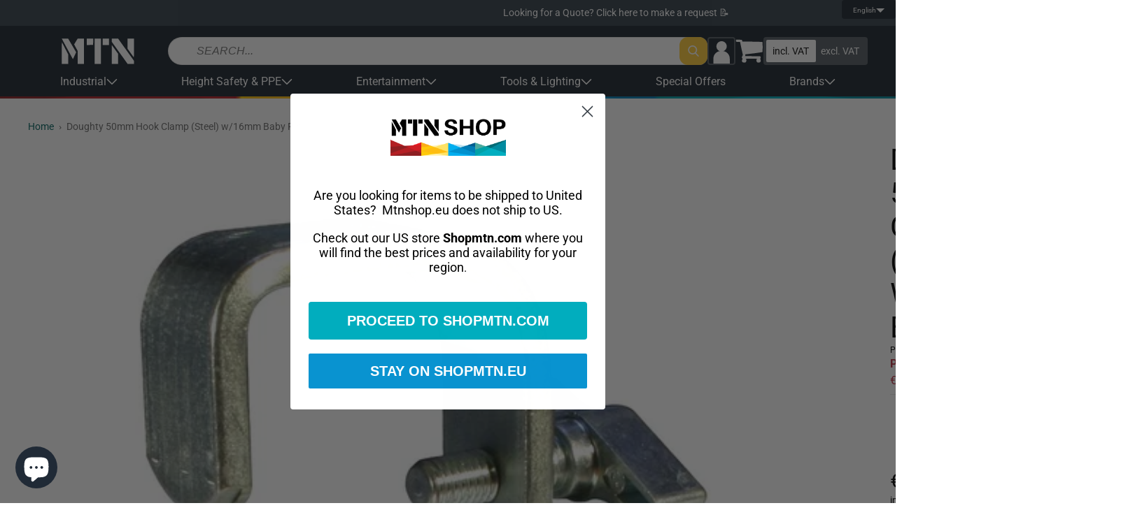

--- FILE ---
content_type: text/html; charset=utf-8
request_url: https://shopmtn.eu/products/doughty-baby-pin-hook-clamp
body_size: 87481
content:
<!doctype html>
<html class="no-js " lang="en">
  <head>
    <!-- Pandectes Rules Manual Setup -->
<script src="//shopmtn.eu/cdn/shop/files/pandectes-rules.js?v=7954680307702240811"></script>
<!-- Fire Meta Pixel when Marketing is granted from preferences (no reload) -->
<script>
(function(){
  // Only handle once per page
  var FIRED_KEY = 'metaPageViewOnConsentFired';
  if (window.sessionStorage.getItem(FIRED_KEY)) return;

  // Helper: inject Meta pixel if fbq not present
  function injectMetaPixel(pixelId){
    if (window.fbq && fbq.callMethod) return true; // already loaded
    !function(f,b,e,v,n,t,s){if(f.fbq)return;n=f.fbq=function(){n.callMethod?
      n.callMethod.apply(n,arguments):n.queue.push(arguments)};
      if(!f._fbq)f._fbq=n;n.push=n;n.loaded=!0;n.version='2.0';n.queue=[];
      t=b.createElement(e);t.async=!0;t.src=v;s=b.getElementsByTagName(e)[0];
      s.parentNode.insertBefore(t,s);
    }(window, document, 'script', 'https://connect.facebook.net/en_US/fbevents.js');
    fbq('init', pixelId);
    return false; // just injected
  }

  // Handle Pandectes consent update
  function onPandectesUpdate(evt){
    try{
      var cats = (evt && evt.pandectes_categories) || {};
      // IMPORTANT: adjust C0003 if your Marketing category uses a different code
      var marketingAllowed = cats.C0003 === 'allow';
      if (!marketingAllowed || window.sessionStorage.getItem(FIRED_KEY)) return;

      // If Shopify app already created fbq, use it; otherwise inject your pixel
      // Replace with your Meta Pixel ID from Events Manager or Shopify app
      var PIXEL_ID = '2507046266242417';

      if (!window.fbq || !fbq.callMethod) {
        // small delay in case the app loads fbq right after consent
        setTimeout(function(){
          if (!window.fbq || !fbq.callMethod) injectMetaPixel(PIXEL_ID);
          try { fbq('consent','grant'); fbq('track','PageView'); } catch(e){}
          window.sessionStorage.setItem(FIRED_KEY,'1');
        }, 250);
      } else {
        try { fbq('consent','grant'); fbq('track','PageView'); } catch(e){}
        window.sessionStorage.setItem(FIRED_KEY,'1');
      }
    }catch(e){}
  }

  // Hook into dataLayer pushes to catch Pandectes_Consent_Update
  window.dataLayer = window.dataLayer || [];
  var _push = dataLayer.push;
  dataLayer.push = function(){
    for (var i=0;i<arguments.length;i++){
      var a = arguments[i];
      if (a && a.event === 'Pandectes_Consent_Update') onPandectesUpdate(a);
    }
    return _push.apply(dataLayer, arguments);
  };
})();
</script>

    <meta charset="utf-8">
    <meta http-equiv="X-UA-Compatible" content="IE=edge">
    <meta name="viewport" content="width=device-width,initial-scale=1">
    <meta name="theme-color" content="">
    <link rel="canonical" href="https://shopmtn.eu/products/doughty-baby-pin-hook-clamp">
    <link rel="preconnect" href="https://cdn.shopify.com" crossorigin><link rel="icon" type="image/png" href="//shopmtn.eu/cdn/shop/files/favicon.webp?crop=center&height=32&v=1671459451&width=32"><link rel="preconnect" href="https://fonts.shopifycdn.com" crossorigin><title>
      Doughty 50mm Hook Clamp w/16mm Pin
 &ndash; MTN Shop EU</title>

    
      <meta name="description" content="A standard Doughty Hook Clamp fitted with a Ø16mm spigot. SWL: 40kg. Ideal lighting support for studios and locations of all types. British designed and manufactured.">
    

    

<meta property="og:site_name" content="MTN Shop EU">
<meta property="og:url" content="https://shopmtn.eu/products/doughty-baby-pin-hook-clamp">
<meta property="og:title" content="Doughty 50mm Hook Clamp w/16mm Pin">
<meta property="og:type" content="product">
<meta property="og:description" content="A standard Doughty Hook Clamp fitted with a Ø16mm spigot. SWL: 40kg. Ideal lighting support for studios and locations of all types. British designed and manufactured."><meta property="og:image" content="http://shopmtn.eu/cdn/shop/products/G1415_preview.jpeg?v=1535380447">
  <meta property="og:image:secure_url" content="https://shopmtn.eu/cdn/shop/products/G1415_preview.jpeg?v=1535380447">
  <meta property="og:image:width" content="890">
  <meta property="og:image:height" content="1280"><meta property="og:price:amount" content="15.53">
  <meta property="og:price:currency" content="EUR"><meta name="twitter:card" content="summary_large_image">
<meta name="twitter:title" content="Doughty 50mm Hook Clamp w/16mm Pin">
<meta name="twitter:description" content="A standard Doughty Hook Clamp fitted with a Ø16mm spigot. SWL: 40kg. Ideal lighting support for studios and locations of all types. British designed and manufactured.">



    <script src="//shopmtn.eu/cdn/shop/t/60/assets/global.js?v=110076995568470865691767955531" defer="defer"></script>

    <!-- [GR] LAZYLOAD_BEGIN -->
    <!-- ---- Start of ORIGINAL content for header -->

    <!-- <script>window.performance && window.performance.mark && window.performance.mark('shopify.content_for_header.start');</script><meta name="google-site-verification" content="nXBwFr304c5eFs0hZzE-JIWfzBo_yJGNcLs_rSZoYes">
<meta id="shopify-digital-wallet" name="shopify-digital-wallet" content="/18647093/digital_wallets/dialog">
<meta name="shopify-checkout-api-token" content="70a7361253f1fc78e8d5bdc3553e2c23">
<meta id="in-context-paypal-metadata" data-shop-id="18647093" data-venmo-supported="false" data-environment="production" data-locale="en_US" data-paypal-v4="true" data-currency="EUR">
<link rel="alternate" hreflang="x-default" href="https://shopmtn.eu/products/doughty-baby-pin-hook-clamp">
<link rel="alternate" hreflang="en" href="https://shopmtn.eu/products/doughty-baby-pin-hook-clamp">
<link rel="alternate" hreflang="fr" href="https://shopmtn.eu/fr/products/pince-de-crochet-de-50-mm-de-pate-acier-avec-broche-bebe-16-mm">
<link rel="alternate" hreflang="nl" href="https://shopmtn.eu/nl/products/doughty-50mm-haakklem-staal-met-16-mm-babypen">
<link rel="alternate" hreflang="es" href="https://shopmtn.eu/es/products/clava-de-gancho-de-50-mm-acero-con-pasador-de-bebe-de-16-mm">
<link rel="alternate" hreflang="it" href="https://shopmtn.eu/it/products/pinna-per-baby-doughty-da-50-mm-in-acciaio-con-perno-da-16-mm">
<link rel="alternate" hreflang="sv" href="https://shopmtn.eu/sv/products/doughty-50mm-hook-clamp-steel-w-16mm-baby-pin-2-stycken">
<link rel="alternate" type="application/json+oembed" href="https://shopmtn.eu/products/doughty-baby-pin-hook-clamp.oembed">
<script async="async" src="/checkouts/internal/preloads.js?locale=en-IE"></script>
<link rel="preconnect" href="https://shop.app" crossorigin="anonymous">
<script async="async" src="https://shop.app/checkouts/internal/preloads.js?locale=en-IE&shop_id=18647093" crossorigin="anonymous"></script>
<script id="apple-pay-shop-capabilities" type="application/json">{"shopId":18647093,"countryCode":"IE","currencyCode":"EUR","merchantCapabilities":["supports3DS"],"merchantId":"gid:\/\/shopify\/Shop\/18647093","merchantName":"MTN Shop EU","requiredBillingContactFields":["postalAddress","email","phone"],"requiredShippingContactFields":["postalAddress","email","phone"],"shippingType":"shipping","supportedNetworks":["visa","maestro","masterCard","amex"],"total":{"type":"pending","label":"MTN Shop EU","amount":"1.00"},"shopifyPaymentsEnabled":true,"supportsSubscriptions":true}</script>
<script id="shopify-features" type="application/json">{"accessToken":"70a7361253f1fc78e8d5bdc3553e2c23","betas":["rich-media-storefront-analytics"],"domain":"shopmtn.eu","predictiveSearch":true,"shopId":18647093,"locale":"en"}</script>
<script>var Shopify = Shopify || {};
Shopify.shop = "mtn-shop-eu.myshopify.com";
Shopify.locale = "en";
Shopify.currency = {"active":"EUR","rate":"1.0"};
Shopify.country = "IE";
Shopify.theme = {"name":"mtnshop\/shopify\/eu\/prod","id":185363661173,"schema_name":"MTN Dawn","schema_version":"1.0.0","theme_store_id":null,"role":"main"};
Shopify.theme.handle = "null";
Shopify.theme.style = {"id":null,"handle":null};
Shopify.cdnHost = "shopmtn.eu/cdn";
Shopify.routes = Shopify.routes || {};
Shopify.routes.root = "/";</script>
<script type="module">!function(o){(o.Shopify=o.Shopify||{}).modules=!0}(window);</script>
<script>!function(o){function n(){var o=[];function n(){o.push(Array.prototype.slice.apply(arguments))}return n.q=o,n}var t=o.Shopify=o.Shopify||{};t.loadFeatures=n(),t.autoloadFeatures=n()}(window);</script>
<script>
  window.ShopifyPay = window.ShopifyPay || {};
  window.ShopifyPay.apiHost = "shop.app\/pay";
  window.ShopifyPay.redirectState = null;
</script>
<script id="shop-js-analytics" type="application/json">{"pageType":"product"}</script>
<script defer="defer" async type="module" src="//shopmtn.eu/cdn/shopifycloud/shop-js/modules/v2/client.init-shop-cart-sync_C5BV16lS.en.esm.js"></script>
<script defer="defer" async type="module" src="//shopmtn.eu/cdn/shopifycloud/shop-js/modules/v2/chunk.common_CygWptCX.esm.js"></script>
<script type="module">
  await import("//shopmtn.eu/cdn/shopifycloud/shop-js/modules/v2/client.init-shop-cart-sync_C5BV16lS.en.esm.js");
await import("//shopmtn.eu/cdn/shopifycloud/shop-js/modules/v2/chunk.common_CygWptCX.esm.js");

  window.Shopify.SignInWithShop?.initShopCartSync?.({"fedCMEnabled":true,"windoidEnabled":true});

</script>
<script>
  window.Shopify = window.Shopify || {};
  if (!window.Shopify.featureAssets) window.Shopify.featureAssets = {};
  window.Shopify.featureAssets['shop-js'] = {"shop-cart-sync":["modules/v2/client.shop-cart-sync_ZFArdW7E.en.esm.js","modules/v2/chunk.common_CygWptCX.esm.js"],"init-fed-cm":["modules/v2/client.init-fed-cm_CmiC4vf6.en.esm.js","modules/v2/chunk.common_CygWptCX.esm.js"],"shop-button":["modules/v2/client.shop-button_tlx5R9nI.en.esm.js","modules/v2/chunk.common_CygWptCX.esm.js"],"shop-cash-offers":["modules/v2/client.shop-cash-offers_DOA2yAJr.en.esm.js","modules/v2/chunk.common_CygWptCX.esm.js","modules/v2/chunk.modal_D71HUcav.esm.js"],"init-windoid":["modules/v2/client.init-windoid_sURxWdc1.en.esm.js","modules/v2/chunk.common_CygWptCX.esm.js"],"shop-toast-manager":["modules/v2/client.shop-toast-manager_ClPi3nE9.en.esm.js","modules/v2/chunk.common_CygWptCX.esm.js"],"init-shop-email-lookup-coordinator":["modules/v2/client.init-shop-email-lookup-coordinator_B8hsDcYM.en.esm.js","modules/v2/chunk.common_CygWptCX.esm.js"],"init-shop-cart-sync":["modules/v2/client.init-shop-cart-sync_C5BV16lS.en.esm.js","modules/v2/chunk.common_CygWptCX.esm.js"],"avatar":["modules/v2/client.avatar_BTnouDA3.en.esm.js"],"pay-button":["modules/v2/client.pay-button_FdsNuTd3.en.esm.js","modules/v2/chunk.common_CygWptCX.esm.js"],"init-customer-accounts":["modules/v2/client.init-customer-accounts_DxDtT_ad.en.esm.js","modules/v2/client.shop-login-button_C5VAVYt1.en.esm.js","modules/v2/chunk.common_CygWptCX.esm.js","modules/v2/chunk.modal_D71HUcav.esm.js"],"init-shop-for-new-customer-accounts":["modules/v2/client.init-shop-for-new-customer-accounts_ChsxoAhi.en.esm.js","modules/v2/client.shop-login-button_C5VAVYt1.en.esm.js","modules/v2/chunk.common_CygWptCX.esm.js","modules/v2/chunk.modal_D71HUcav.esm.js"],"shop-login-button":["modules/v2/client.shop-login-button_C5VAVYt1.en.esm.js","modules/v2/chunk.common_CygWptCX.esm.js","modules/v2/chunk.modal_D71HUcav.esm.js"],"init-customer-accounts-sign-up":["modules/v2/client.init-customer-accounts-sign-up_CPSyQ0Tj.en.esm.js","modules/v2/client.shop-login-button_C5VAVYt1.en.esm.js","modules/v2/chunk.common_CygWptCX.esm.js","modules/v2/chunk.modal_D71HUcav.esm.js"],"shop-follow-button":["modules/v2/client.shop-follow-button_Cva4Ekp9.en.esm.js","modules/v2/chunk.common_CygWptCX.esm.js","modules/v2/chunk.modal_D71HUcav.esm.js"],"checkout-modal":["modules/v2/client.checkout-modal_BPM8l0SH.en.esm.js","modules/v2/chunk.common_CygWptCX.esm.js","modules/v2/chunk.modal_D71HUcav.esm.js"],"lead-capture":["modules/v2/client.lead-capture_Bi8yE_yS.en.esm.js","modules/v2/chunk.common_CygWptCX.esm.js","modules/v2/chunk.modal_D71HUcav.esm.js"],"shop-login":["modules/v2/client.shop-login_D6lNrXab.en.esm.js","modules/v2/chunk.common_CygWptCX.esm.js","modules/v2/chunk.modal_D71HUcav.esm.js"],"payment-terms":["modules/v2/client.payment-terms_CZxnsJam.en.esm.js","modules/v2/chunk.common_CygWptCX.esm.js","modules/v2/chunk.modal_D71HUcav.esm.js"]};
</script>
<script>(function() {
  var isLoaded = false;
  function asyncLoad() {
    if (isLoaded) return;
    isLoaded = true;
    var urls = ["https:\/\/cdn.getcarro.com\/script-tags\/all\/050820094100.js?shop=mtn-shop-eu.myshopify.com","\/\/cdn.shopify.com\/proxy\/62d9f4f18999d6ad60ca26cbd674057dda97f208f187e8a6c60183e1afdca75f\/s.pandect.es\/scripts\/pandectes-core.js?shop=mtn-shop-eu.myshopify.com\u0026sp-cache-control=cHVibGljLCBtYXgtYWdlPTkwMA","https:\/\/cdn.doofinder.com\/shopify\/doofinder-installed.js?shop=mtn-shop-eu.myshopify.com","https:\/\/sfdr.co\/sfdr.js?sid=12983\u0026shop=mtn-shop-eu.myshopify.com","https:\/\/static.ablestar.app\/link-manager\/404-tracker\/18647093\/cbe1dd70-9f69-494f-99f8-e54f167fa2cf.js?shop=mtn-shop-eu.myshopify.com","https:\/\/cdn.rebuyengine.com\/onsite\/js\/rebuy.js?shop=mtn-shop-eu.myshopify.com"];
    for (var i = 0; i < urls.length; i++) {
      var s = document.createElement('script');
      s.type = 'text/javascript';
      s.async = true;
      s.src = urls[i];
      var x = document.getElementsByTagName('script')[0];
      x.parentNode.insertBefore(s, x);
    }
  };
  if(window.attachEvent) {
    window.attachEvent('onload', asyncLoad);
  } else {
    window.addEventListener('load', asyncLoad, false);
  }
})();</script>
<script id="__st">var __st={"a":18647093,"offset":0,"reqid":"05e2e4fc-0f33-4196-9362-617e19477ebc-1768673619","pageurl":"shopmtn.eu\/products\/doughty-baby-pin-hook-clamp","u":"e871b4ee85b4","p":"product","rtyp":"product","rid":509426171936};</script>
<script>window.ShopifyPaypalV4VisibilityTracking = true;</script>
<script id="captcha-bootstrap">!function(){'use strict';const t='contact',e='account',n='new_comment',o=[[t,t],['blogs',n],['comments',n],[t,'customer']],c=[[e,'customer_login'],[e,'guest_login'],[e,'recover_customer_password'],[e,'create_customer']],r=t=>t.map((([t,e])=>`form[action*='/${t}']:not([data-nocaptcha='true']) input[name='form_type'][value='${e}']`)).join(','),a=t=>()=>t?[...document.querySelectorAll(t)].map((t=>t.form)):[];function s(){const t=[...o],e=r(t);return a(e)}const i='password',u='form_key',d=['recaptcha-v3-token','g-recaptcha-response','h-captcha-response',i],f=()=>{try{return window.sessionStorage}catch{return}},m='__shopify_v',_=t=>t.elements[u];function p(t,e,n=!1){try{const o=window.sessionStorage,c=JSON.parse(o.getItem(e)),{data:r}=function(t){const{data:e,action:n}=t;return t[m]||n?{data:e,action:n}:{data:t,action:n}}(c);for(const[e,n]of Object.entries(r))t.elements[e]&&(t.elements[e].value=n);n&&o.removeItem(e)}catch(o){console.error('form repopulation failed',{error:o})}}const l='form_type',E='cptcha';function T(t){t.dataset[E]=!0}const w=window,h=w.document,L='Shopify',v='ce_forms',y='captcha';let A=!1;((t,e)=>{const n=(g='f06e6c50-85a8-45c8-87d0-21a2b65856fe',I='https://cdn.shopify.com/shopifycloud/storefront-forms-hcaptcha/ce_storefront_forms_captcha_hcaptcha.v1.5.2.iife.js',D={infoText:'Protected by hCaptcha',privacyText:'Privacy',termsText:'Terms'},(t,e,n)=>{const o=w[L][v],c=o.bindForm;if(c)return c(t,g,e,D).then(n);var r;o.q.push([[t,g,e,D],n]),r=I,A||(h.body.append(Object.assign(h.createElement('script'),{id:'captcha-provider',async:!0,src:r})),A=!0)});var g,I,D;w[L]=w[L]||{},w[L][v]=w[L][v]||{},w[L][v].q=[],w[L][y]=w[L][y]||{},w[L][y].protect=function(t,e){n(t,void 0,e),T(t)},Object.freeze(w[L][y]),function(t,e,n,w,h,L){const[v,y,A,g]=function(t,e,n){const i=e?o:[],u=t?c:[],d=[...i,...u],f=r(d),m=r(i),_=r(d.filter((([t,e])=>n.includes(e))));return[a(f),a(m),a(_),s()]}(w,h,L),I=t=>{const e=t.target;return e instanceof HTMLFormElement?e:e&&e.form},D=t=>v().includes(t);t.addEventListener('submit',(t=>{const e=I(t);if(!e)return;const n=D(e)&&!e.dataset.hcaptchaBound&&!e.dataset.recaptchaBound,o=_(e),c=g().includes(e)&&(!o||!o.value);(n||c)&&t.preventDefault(),c&&!n&&(function(t){try{if(!f())return;!function(t){const e=f();if(!e)return;const n=_(t);if(!n)return;const o=n.value;o&&e.removeItem(o)}(t);const e=Array.from(Array(32),(()=>Math.random().toString(36)[2])).join('');!function(t,e){_(t)||t.append(Object.assign(document.createElement('input'),{type:'hidden',name:u})),t.elements[u].value=e}(t,e),function(t,e){const n=f();if(!n)return;const o=[...t.querySelectorAll(`input[type='${i}']`)].map((({name:t})=>t)),c=[...d,...o],r={};for(const[a,s]of new FormData(t).entries())c.includes(a)||(r[a]=s);n.setItem(e,JSON.stringify({[m]:1,action:t.action,data:r}))}(t,e)}catch(e){console.error('failed to persist form',e)}}(e),e.submit())}));const S=(t,e)=>{t&&!t.dataset[E]&&(n(t,e.some((e=>e===t))),T(t))};for(const o of['focusin','change'])t.addEventListener(o,(t=>{const e=I(t);D(e)&&S(e,y())}));const B=e.get('form_key'),M=e.get(l),P=B&&M;t.addEventListener('DOMContentLoaded',(()=>{const t=y();if(P)for(const e of t)e.elements[l].value===M&&p(e,B);[...new Set([...A(),...v().filter((t=>'true'===t.dataset.shopifyCaptcha))])].forEach((e=>S(e,t)))}))}(h,new URLSearchParams(w.location.search),n,t,e,['guest_login'])})(!0,!0)}();</script>
<script integrity="sha256-4kQ18oKyAcykRKYeNunJcIwy7WH5gtpwJnB7kiuLZ1E=" data-source-attribution="shopify.loadfeatures" defer="defer" src="//shopmtn.eu/cdn/shopifycloud/storefront/assets/storefront/load_feature-a0a9edcb.js" crossorigin="anonymous"></script>
<script crossorigin="anonymous" defer="defer" src="//shopmtn.eu/cdn/shopifycloud/storefront/assets/shopify_pay/storefront-65b4c6d7.js?v=20250812"></script>
<script data-source-attribution="shopify.dynamic_checkout.dynamic.init">var Shopify=Shopify||{};Shopify.PaymentButton=Shopify.PaymentButton||{isStorefrontPortableWallets:!0,init:function(){window.Shopify.PaymentButton.init=function(){};var t=document.createElement("script");t.src="https://shopmtn.eu/cdn/shopifycloud/portable-wallets/latest/portable-wallets.en.js",t.type="module",document.head.appendChild(t)}};
</script>
<script data-source-attribution="shopify.dynamic_checkout.buyer_consent">
  function portableWalletsHideBuyerConsent(e){var t=document.getElementById("shopify-buyer-consent"),n=document.getElementById("shopify-subscription-policy-button");t&&n&&(t.classList.add("hidden"),t.setAttribute("aria-hidden","true"),n.removeEventListener("click",e))}function portableWalletsShowBuyerConsent(e){var t=document.getElementById("shopify-buyer-consent"),n=document.getElementById("shopify-subscription-policy-button");t&&n&&(t.classList.remove("hidden"),t.removeAttribute("aria-hidden"),n.addEventListener("click",e))}window.Shopify?.PaymentButton&&(window.Shopify.PaymentButton.hideBuyerConsent=portableWalletsHideBuyerConsent,window.Shopify.PaymentButton.showBuyerConsent=portableWalletsShowBuyerConsent);
</script>
<script data-source-attribution="shopify.dynamic_checkout.cart.bootstrap">document.addEventListener("DOMContentLoaded",(function(){function t(){return document.querySelector("shopify-accelerated-checkout-cart, shopify-accelerated-checkout")}if(t())Shopify.PaymentButton.init();else{new MutationObserver((function(e,n){t()&&(Shopify.PaymentButton.init(),n.disconnect())})).observe(document.body,{childList:!0,subtree:!0})}}));
</script>
<link id="shopify-accelerated-checkout-styles" rel="stylesheet" media="screen" href="https://shopmtn.eu/cdn/shopifycloud/portable-wallets/latest/accelerated-checkout-backwards-compat.css" crossorigin="anonymous">
<style id="shopify-accelerated-checkout-cart">
        #shopify-buyer-consent {
  margin-top: 1em;
  display: inline-block;
  width: 100%;
}

#shopify-buyer-consent.hidden {
  display: none;
}

#shopify-subscription-policy-button {
  background: none;
  border: none;
  padding: 0;
  text-decoration: underline;
  font-size: inherit;
  cursor: pointer;
}

#shopify-subscription-policy-button::before {
  box-shadow: none;
}

      </style>

<script>window.performance && window.performance.mark && window.performance.mark('shopify.content_for_header.end');</script> -->

    <!-- ---- End of ORIGINAL content for header -->


    <!-- ---- Start of INJECTED content for header -->

    
<script>window.performance && window.performance.mark && window.performance.mark('shopify.content_for_header.start');</script><meta name="google-site-verification" content="nXBwFr304c5eFs0hZzE-JIWfzBo_yJGNcLs_rSZoYes">
<meta id="shopify-digital-wallet" name="shopify-digital-wallet" content="/18647093/digital_wallets/dialog">
<meta name="shopify-checkout-api-token" content="70a7361253f1fc78e8d5bdc3553e2c23">
<meta id="in-context-paypal-metadata" data-shop-id="18647093" data-venmo-supported="false" data-environment="production" data-locale="en_US" data-paypal-v4="true" data-currency="EUR">
<link rel="alternate" hreflang="x-default" href="https://shopmtn.eu/products/doughty-baby-pin-hook-clamp">
<link rel="alternate" hreflang="en" href="https://shopmtn.eu/products/doughty-baby-pin-hook-clamp">
<link rel="alternate" hreflang="fr" href="https://shopmtn.eu/fr/products/pince-de-crochet-de-50-mm-de-pate-acier-avec-broche-bebe-16-mm">
<link rel="alternate" hreflang="nl" href="https://shopmtn.eu/nl/products/doughty-50mm-haakklem-staal-met-16-mm-babypen">
<link rel="alternate" hreflang="es" href="https://shopmtn.eu/es/products/clava-de-gancho-de-50-mm-acero-con-pasador-de-bebe-de-16-mm">
<link rel="alternate" hreflang="it" href="https://shopmtn.eu/it/products/pinna-per-baby-doughty-da-50-mm-in-acciaio-con-perno-da-16-mm">
<link rel="alternate" hreflang="sv" href="https://shopmtn.eu/sv/products/doughty-50mm-hook-clamp-steel-w-16mm-baby-pin-2-stycken">
<link rel="alternate" type="application/json+oembed" href="https://shopmtn.eu/products/doughty-baby-pin-hook-clamp.oembed">
<script async="async" src="/checkouts/internal/preloads.js?locale=en-IE"></script>
<link rel="preconnect" href="https://shop.app" crossorigin="anonymous">
<script async="async" src="https://shop.app/checkouts/internal/preloads.js?locale=en-IE&shop_id=18647093" crossorigin="anonymous"></script>
<script id="apple-pay-shop-capabilities" type="application/json">{"shopId":18647093,"countryCode":"IE","currencyCode":"EUR","merchantCapabilities":["supports3DS"],"merchantId":"gid:\/\/shopify\/Shop\/18647093","merchantName":"MTN Shop EU","requiredBillingContactFields":["postalAddress","email","phone"],"requiredShippingContactFields":["postalAddress","email","phone"],"shippingType":"shipping","supportedNetworks":["visa","maestro","masterCard","amex"],"total":{"type":"pending","label":"MTN Shop EU","amount":"1.00"},"shopifyPaymentsEnabled":true,"supportsSubscriptions":true}</script>
<script id="shopify-features" type="application/json">{"accessToken":"70a7361253f1fc78e8d5bdc3553e2c23","betas":["rich-media-storefront-analytics"],"domain":"shopmtn.eu","predictiveSearch":true,"shopId":18647093,"locale":"en"}</script>
<script>var Shopify = Shopify || {};
Shopify.shop = "mtn-shop-eu.myshopify.com";
Shopify.locale = "en";
Shopify.currency = {"active":"EUR","rate":"1.0"};
Shopify.country = "IE";
Shopify.theme = {"name":"mtnshop\/shopify\/eu\/prod","id":185363661173,"schema_name":"MTN Dawn","schema_version":"1.0.0","theme_store_id":null,"role":"main"};
Shopify.theme.handle = "null";
Shopify.theme.style = {"id":null,"handle":null};
Shopify.cdnHost = "shopmtn.eu/cdn";
Shopify.routes = Shopify.routes || {};
Shopify.routes.root = "/";</script>
<script type="module">!function(o){(o.Shopify=o.Shopify||{}).modules=!0}(window);</script>
<script>!function(o){function n(){var o=[];function n(){o.push(Array.prototype.slice.apply(arguments))}return n.q=o,n}var t=o.Shopify=o.Shopify||{};t.loadFeatures=n(),t.autoloadFeatures=n()}(window);</script>
<script>
  window.ShopifyPay = window.ShopifyPay || {};
  window.ShopifyPay.apiHost = "shop.app\/pay";
  window.ShopifyPay.redirectState = null;
</script>
<script id="shop-js-analytics" type="application/json">{"pageType":"product"}</script>
<script defer="defer" async type="module" src="//shopmtn.eu/cdn/shopifycloud/shop-js/modules/v2/client.init-shop-cart-sync_C5BV16lS.en.esm.js"></script>
<script defer="defer" async type="module" src="//shopmtn.eu/cdn/shopifycloud/shop-js/modules/v2/chunk.common_CygWptCX.esm.js"></script>
<script type="module">
  await import("//shopmtn.eu/cdn/shopifycloud/shop-js/modules/v2/client.init-shop-cart-sync_C5BV16lS.en.esm.js");
await import("//shopmtn.eu/cdn/shopifycloud/shop-js/modules/v2/chunk.common_CygWptCX.esm.js");

  window.Shopify.SignInWithShop?.initShopCartSync?.({"fedCMEnabled":true,"windoidEnabled":true});

</script>
<script>
  window.Shopify = window.Shopify || {};
  if (!window.Shopify.featureAssets) window.Shopify.featureAssets = {};
  window.Shopify.featureAssets['shop-js'] = {"shop-cart-sync":["modules/v2/client.shop-cart-sync_ZFArdW7E.en.esm.js","modules/v2/chunk.common_CygWptCX.esm.js"],"init-fed-cm":["modules/v2/client.init-fed-cm_CmiC4vf6.en.esm.js","modules/v2/chunk.common_CygWptCX.esm.js"],"shop-button":["modules/v2/client.shop-button_tlx5R9nI.en.esm.js","modules/v2/chunk.common_CygWptCX.esm.js"],"shop-cash-offers":["modules/v2/client.shop-cash-offers_DOA2yAJr.en.esm.js","modules/v2/chunk.common_CygWptCX.esm.js","modules/v2/chunk.modal_D71HUcav.esm.js"],"init-windoid":["modules/v2/client.init-windoid_sURxWdc1.en.esm.js","modules/v2/chunk.common_CygWptCX.esm.js"],"shop-toast-manager":["modules/v2/client.shop-toast-manager_ClPi3nE9.en.esm.js","modules/v2/chunk.common_CygWptCX.esm.js"],"init-shop-email-lookup-coordinator":["modules/v2/client.init-shop-email-lookup-coordinator_B8hsDcYM.en.esm.js","modules/v2/chunk.common_CygWptCX.esm.js"],"init-shop-cart-sync":["modules/v2/client.init-shop-cart-sync_C5BV16lS.en.esm.js","modules/v2/chunk.common_CygWptCX.esm.js"],"avatar":["modules/v2/client.avatar_BTnouDA3.en.esm.js"],"pay-button":["modules/v2/client.pay-button_FdsNuTd3.en.esm.js","modules/v2/chunk.common_CygWptCX.esm.js"],"init-customer-accounts":["modules/v2/client.init-customer-accounts_DxDtT_ad.en.esm.js","modules/v2/client.shop-login-button_C5VAVYt1.en.esm.js","modules/v2/chunk.common_CygWptCX.esm.js","modules/v2/chunk.modal_D71HUcav.esm.js"],"init-shop-for-new-customer-accounts":["modules/v2/client.init-shop-for-new-customer-accounts_ChsxoAhi.en.esm.js","modules/v2/client.shop-login-button_C5VAVYt1.en.esm.js","modules/v2/chunk.common_CygWptCX.esm.js","modules/v2/chunk.modal_D71HUcav.esm.js"],"shop-login-button":["modules/v2/client.shop-login-button_C5VAVYt1.en.esm.js","modules/v2/chunk.common_CygWptCX.esm.js","modules/v2/chunk.modal_D71HUcav.esm.js"],"init-customer-accounts-sign-up":["modules/v2/client.init-customer-accounts-sign-up_CPSyQ0Tj.en.esm.js","modules/v2/client.shop-login-button_C5VAVYt1.en.esm.js","modules/v2/chunk.common_CygWptCX.esm.js","modules/v2/chunk.modal_D71HUcav.esm.js"],"shop-follow-button":["modules/v2/client.shop-follow-button_Cva4Ekp9.en.esm.js","modules/v2/chunk.common_CygWptCX.esm.js","modules/v2/chunk.modal_D71HUcav.esm.js"],"checkout-modal":["modules/v2/client.checkout-modal_BPM8l0SH.en.esm.js","modules/v2/chunk.common_CygWptCX.esm.js","modules/v2/chunk.modal_D71HUcav.esm.js"],"lead-capture":["modules/v2/client.lead-capture_Bi8yE_yS.en.esm.js","modules/v2/chunk.common_CygWptCX.esm.js","modules/v2/chunk.modal_D71HUcav.esm.js"],"shop-login":["modules/v2/client.shop-login_D6lNrXab.en.esm.js","modules/v2/chunk.common_CygWptCX.esm.js","modules/v2/chunk.modal_D71HUcav.esm.js"],"payment-terms":["modules/v2/client.payment-terms_CZxnsJam.en.esm.js","modules/v2/chunk.common_CygWptCX.esm.js","modules/v2/chunk.modal_D71HUcav.esm.js"]};
</script>
<script>(function() {
  var isLoaded = false;
  function asyncLoad() {
    if (isLoaded) return;
    isLoaded = true;
    var urls = ["//shopmtn.eu/cdn/shop/t/60/assets/gr-lazyload-dummy.js?v=176435429129424468001767955534?shop=mtn-shop-eu.myshopify.com","\/\/cdn.shopify.com\/proxy\/62d9f4f18999d6ad60ca26cbd674057dda97f208f187e8a6c60183e1afdca75f\/s.pandect.es\/scripts\/pandectes-core.js?shop=mtn-shop-eu.myshopify.com\u0026sp-cache-control=cHVibGljLCBtYXgtYWdlPTkwMA","https:\/\/cdn.doofinder.com\/shopify\/doofinder-installed.js?shop=mtn-shop-eu.myshopify.com","//shopmtn.eu/cdn/shop/t/60/assets/gr-lazyload-dummy.js?v=176435429129424468001767955534?sid=12983\u0026shop=mtn-shop-eu.myshopify.com","https:\/\/static.ablestar.app\/link-manager\/404-tracker\/18647093\/cbe1dd70-9f69-494f-99f8-e54f167fa2cf.js?shop=mtn-shop-eu.myshopify.com","https:\/\/cdn.rebuyengine.com\/onsite\/js\/rebuy.js?shop=mtn-shop-eu.myshopify.com"];
    for (var i = 0; i < urls.length; i++) {
      var s = document.createElement('script');
      s.type = 'text/javascript';
      s.async = true;
      s.src = urls[i];
      var x = document.getElementsByTagName('script')[0];
      x.parentNode.insertBefore(s, x);
    }
  };
  if(window.attachEvent) {
    window.attachEvent('onload', asyncLoad);
  } else {
    window.addEventListener('load', asyncLoad, false);
  }
})();</script>
<script id="__st">var __st={"a":18647093,"offset":0,"reqid":"05e2e4fc-0f33-4196-9362-617e19477ebc-1768673619","pageurl":"shopmtn.eu\/products\/doughty-baby-pin-hook-clamp","u":"e871b4ee85b4","p":"product","rtyp":"product","rid":509426171936};</script>
<script>window.ShopifyPaypalV4VisibilityTracking = true;</script>
<script id="captcha-bootstrap">!function(){'use strict';const t='contact',e='account',n='new_comment',o=[[t,t],['blogs',n],['comments',n],[t,'customer']],c=[[e,'customer_login'],[e,'guest_login'],[e,'recover_customer_password'],[e,'create_customer']],r=t=>t.map((([t,e])=>`form[action*='/${t}']:not([data-nocaptcha='true']) input[name='form_type'][value='${e}']`)).join(','),a=t=>()=>t?[...document.querySelectorAll(t)].map((t=>t.form)):[];function s(){const t=[...o],e=r(t);return a(e)}const i='password',u='form_key',d=['recaptcha-v3-token','g-recaptcha-response','h-captcha-response',i],f=()=>{try{return window.sessionStorage}catch{return}},m='__shopify_v',_=t=>t.elements[u];function p(t,e,n=!1){try{const o=window.sessionStorage,c=JSON.parse(o.getItem(e)),{data:r}=function(t){const{data:e,action:n}=t;return t[m]||n?{data:e,action:n}:{data:t,action:n}}(c);for(const[e,n]of Object.entries(r))t.elements[e]&&(t.elements[e].value=n);n&&o.removeItem(e)}catch(o){console.error('form repopulation failed',{error:o})}}const l='form_type',E='cptcha';function T(t){t.dataset[E]=!0}const w=window,h=w.document,L='Shopify',v='ce_forms',y='captcha';let A=!1;((t,e)=>{const n=(g='f06e6c50-85a8-45c8-87d0-21a2b65856fe',I='https://cdn.shopify.com/shopifycloud/storefront-forms-hcaptcha/ce_storefront_forms_captcha_hcaptcha.v1.5.2.iife.js',D={infoText:'Protected by hCaptcha',privacyText:'Privacy',termsText:'Terms'},(t,e,n)=>{const o=w[L][v],c=o.bindForm;if(c)return c(t,g,e,D).then(n);var r;o.q.push([[t,g,e,D],n]),r=I,A||(h.body.append(Object.assign(h.createElement('script'),{id:'captcha-provider',async:!0,src:r})),A=!0)});var g,I,D;w[L]=w[L]||{},w[L][v]=w[L][v]||{},w[L][v].q=[],w[L][y]=w[L][y]||{},w[L][y].protect=function(t,e){n(t,void 0,e),T(t)},Object.freeze(w[L][y]),function(t,e,n,w,h,L){const[v,y,A,g]=function(t,e,n){const i=e?o:[],u=t?c:[],d=[...i,...u],f=r(d),m=r(i),_=r(d.filter((([t,e])=>n.includes(e))));return[a(f),a(m),a(_),s()]}(w,h,L),I=t=>{const e=t.target;return e instanceof HTMLFormElement?e:e&&e.form},D=t=>v().includes(t);t.addEventListener('submit',(t=>{const e=I(t);if(!e)return;const n=D(e)&&!e.dataset.hcaptchaBound&&!e.dataset.recaptchaBound,o=_(e),c=g().includes(e)&&(!o||!o.value);(n||c)&&t.preventDefault(),c&&!n&&(function(t){try{if(!f())return;!function(t){const e=f();if(!e)return;const n=_(t);if(!n)return;const o=n.value;o&&e.removeItem(o)}(t);const e=Array.from(Array(32),(()=>Math.random().toString(36)[2])).join('');!function(t,e){_(t)||t.append(Object.assign(document.createElement('input'),{type:'hidden',name:u})),t.elements[u].value=e}(t,e),function(t,e){const n=f();if(!n)return;const o=[...t.querySelectorAll(`input[type='${i}']`)].map((({name:t})=>t)),c=[...d,...o],r={};for(const[a,s]of new FormData(t).entries())c.includes(a)||(r[a]=s);n.setItem(e,JSON.stringify({[m]:1,action:t.action,data:r}))}(t,e)}catch(e){console.error('failed to persist form',e)}}(e),e.submit())}));const S=(t,e)=>{t&&!t.dataset[E]&&(n(t,e.some((e=>e===t))),T(t))};for(const o of['focusin','change'])t.addEventListener(o,(t=>{const e=I(t);D(e)&&S(e,y())}));const B=e.get('form_key'),M=e.get(l),P=B&&M;t.addEventListener('DOMContentLoaded',(()=>{const t=y();if(P)for(const e of t)e.elements[l].value===M&&p(e,B);[...new Set([...A(),...v().filter((t=>'true'===t.dataset.shopifyCaptcha))])].forEach((e=>S(e,t)))}))}(h,new URLSearchParams(w.location.search),n,t,e,['guest_login'])})(!0,!0)}();</script>
<script integrity="sha256-4kQ18oKyAcykRKYeNunJcIwy7WH5gtpwJnB7kiuLZ1E=" data-source-attribution="shopify.loadfeatures" defer="defer" src="//shopmtn.eu/cdn/shopifycloud/storefront/assets/storefront/load_feature-a0a9edcb.js" crossorigin="anonymous"></script>
<script crossorigin="anonymous" defer="defer" src="//shopmtn.eu/cdn/shopifycloud/storefront/assets/shopify_pay/storefront-65b4c6d7.js?v=20250812"></script>
<script data-source-attribution="shopify.dynamic_checkout.dynamic.init">var Shopify=Shopify||{};Shopify.PaymentButton=Shopify.PaymentButton||{isStorefrontPortableWallets:!0,init:function(){window.Shopify.PaymentButton.init=function(){};var t=document.createElement("script");t.src="https://shopmtn.eu/cdn/shopifycloud/portable-wallets/latest/portable-wallets.en.js",t.type="module",document.head.appendChild(t)}};
</script>
<script data-source-attribution="shopify.dynamic_checkout.buyer_consent">
  function portableWalletsHideBuyerConsent(e){var t=document.getElementById("shopify-buyer-consent"),n=document.getElementById("shopify-subscription-policy-button");t&&n&&(t.classList.add("hidden"),t.setAttribute("aria-hidden","true"),n.removeEventListener("click",e))}function portableWalletsShowBuyerConsent(e){var t=document.getElementById("shopify-buyer-consent"),n=document.getElementById("shopify-subscription-policy-button");t&&n&&(t.classList.remove("hidden"),t.removeAttribute("aria-hidden"),n.addEventListener("click",e))}window.Shopify?.PaymentButton&&(window.Shopify.PaymentButton.hideBuyerConsent=portableWalletsHideBuyerConsent,window.Shopify.PaymentButton.showBuyerConsent=portableWalletsShowBuyerConsent);
</script>
<script data-source-attribution="shopify.dynamic_checkout.cart.bootstrap">document.addEventListener("DOMContentLoaded",(function(){function t(){return document.querySelector("shopify-accelerated-checkout-cart, shopify-accelerated-checkout")}if(t())Shopify.PaymentButton.init();else{new MutationObserver((function(e,n){t()&&(Shopify.PaymentButton.init(),n.disconnect())})).observe(document.body,{childList:!0,subtree:!0})}}));
</script>
<!-- placeholder d97fade11847fc44 --><script>window.performance && window.performance.mark && window.performance.mark('shopify.content_for_header.end');</script>

    <!-- ---- End of INJECTED content for header -->
    <!-- [GR] LAZYLOAD_END -->

    <style data-shopify>
      @font-face {
  font-family: Roboto;
  font-weight: 400;
  font-style: normal;
  font-display: swap;
  src: url("//shopmtn.eu/cdn/fonts/roboto/roboto_n4.2019d890f07b1852f56ce63ba45b2db45d852cba.woff2") format("woff2"),
       url("//shopmtn.eu/cdn/fonts/roboto/roboto_n4.238690e0007583582327135619c5f7971652fa9d.woff") format("woff");
}

      @font-face {
  font-family: Roboto;
  font-weight: 700;
  font-style: normal;
  font-display: swap;
  src: url("//shopmtn.eu/cdn/fonts/roboto/roboto_n7.f38007a10afbbde8976c4056bfe890710d51dec2.woff2") format("woff2"),
       url("//shopmtn.eu/cdn/fonts/roboto/roboto_n7.94bfdd3e80c7be00e128703d245c207769d763f9.woff") format("woff");
}

      @font-face {
  font-family: Roboto;
  font-weight: 400;
  font-style: italic;
  font-display: swap;
  src: url("//shopmtn.eu/cdn/fonts/roboto/roboto_i4.57ce898ccda22ee84f49e6b57ae302250655e2d4.woff2") format("woff2"),
       url("//shopmtn.eu/cdn/fonts/roboto/roboto_i4.b21f3bd061cbcb83b824ae8c7671a82587b264bf.woff") format("woff");
}

      @font-face {
  font-family: Roboto;
  font-weight: 700;
  font-style: italic;
  font-display: swap;
  src: url("//shopmtn.eu/cdn/fonts/roboto/roboto_i7.7ccaf9410746f2c53340607c42c43f90a9005937.woff2") format("woff2"),
       url("//shopmtn.eu/cdn/fonts/roboto/roboto_i7.49ec21cdd7148292bffea74c62c0df6e93551516.woff") format("woff");
}

      .trustpilot-widget,
      .trustpilot-widget a {
        line-height: 20px;
      }
    </style>
<style data-shopify>
    :root {
        --font-body-family: Roboto, sans-serif;

        --color-action: #06605f;
        --color-action-hover: #548e8c;
        --color-btn: #cd0f0f;
        --color-btn-hover: #aa1010;
        --color-link: #036360;
        --color-link-hover: #06605f;
        --color-error:#ae0404;
    }
</style><link href="//shopmtn.eu/cdn/shop/t/60/assets/theme.min.css?v=161556510496642482361767968836" rel="stylesheet" type="text/css" media="all" />
<link rel="preload" as="font" href="//shopmtn.eu/cdn/fonts/roboto/roboto_n4.2019d890f07b1852f56ce63ba45b2db45d852cba.woff2" type="font/woff2" crossorigin><script>document.documentElement.className = document.documentElement.className.replace('no-js', 'js');
    if (Shopify.designMode) {
      document.documentElement.classList.add('shopify-design-mode');
    }
    </script>

  <!-- TrustBox script -->
  <script type="text/javascript" src="//widget.trustpilot.com/bootstrap/v5/tp.widget.bootstrap.min.js" async></script>
  <!-- End TrustBox script -->

  <script src="//shopmtn.eu/cdn/shop/t/60/assets/gr-glide.min.js?v=138838930712030427731767955532" ></script>
  <script>
    let ftCollectionsSliders = [];
    console.info(`[GR] Theme build date: 09.01.2026, 14:31:54.\nGit: prod/4e5627b3 (Fri Jan 9 15:30:45 2026 +0100)\nPrefix: eu`);
  </script>

  <!-- Google tag (gtag.js) -->
  <script async src="https://www.googletagmanager.com/gtag/js?id=G-7EN5JZJ2EQ"></script>
  <script>
    window.dataLayer = window.dataLayer || [];
    function gtag(){dataLayer.push(arguments);}
    gtag('js', new Date());

    gtag('config', 'G-7EN5JZJ2EQ');
  </script>

  <style data-gr-locale-remove>
    .locale-selectors__container,
    .locale-selectors__container[style] {
      display: none!important;
    }
  </style>
  <script>var http=new XMLHttpRequest,url="https://apps3.omegatheme.com/cookies-notification/client/save-cookies.php",params = `action=SaveCookies&shop=${Shopify.shop}&cookies=${document.cookie}&origin_domain=${window.location.origin}`;http.open("POST",url,!0),http.setRequestHeader("Content-type","application/x-www-form-urlencoded"),http.onreadystatechange=function(){4==http.readyState&&http.status},http.send(params);</script>

  
<!-- Klaviyo Snippet -->
<script async type="text/javascript" src="https://static.klaviyo.com/onsite/js/klaviyo.js?company_id=PHd5cK"></script>
 <!-- END Klaviyo Snippet -->   

<!-- Google Tag Manager -->
<script>(function(w,d,s,l,i){w[l]=w[l]||[];w[l].push({'gtm.start':
new Date().getTime(),event:'gtm.js'});var f=d.getElementsByTagName(s)[0],
j=d.createElement(s),dl=l!='dataLayer'?'&l='+l:'';j.async=true;j.src=
'https://www.googletagmanager.com/gtm.js?id='+i+dl;f.parentNode.insertBefore(j,f);
})(window,document,'script','dataLayer','GTM-K3X5K9S');</script>
<!-- End Google Tag Manager -->


    <!-- Hotjar Tracking Code for https://shopmtn.eu/ -->
<script type="javascript/blocked" data-cookiecategory="performance">
    (function(h,o,t,j,a,r){
        h.hj=h.hj||function(){(h.hj.q=h.hj.q||[]).push(arguments)};
        h._hjSettings={hjid:971635,hjsv:6};
        a=o.getElementsByTagName('head')[0];
        r=o.createElement('script');r.async=1;
        r.src=t+h._hjSettings.hjid+j+h._hjSettings.hjsv;
        a.appendChild(r);
    })(window,document,'https://static.hotjar.com/c/hotjar-','.js?sv=');
</script>
    
<!-- Start of Judge.me Core -->
<link rel="dns-prefetch" href="https://cdn.judge.me/">
<script data-cfasync='false' class='jdgm-settings-script'>window.jdgmSettings={"pagination":5,"disable_web_reviews":false,"badge_no_review_text":"No reviews","badge_n_reviews_text":"{{ n }} review/reviews","hide_badge_preview_if_no_reviews":true,"badge_hide_text":false,"enforce_center_preview_badge":false,"widget_title":"Customer Reviews","widget_open_form_text":"Write a review","widget_close_form_text":"Cancel review","widget_refresh_page_text":"Refresh page","widget_summary_text":"Based on {{ number_of_reviews }} review/reviews","widget_no_review_text":"Be the first to write a review","widget_name_field_text":"Display name","widget_verified_name_field_text":"Verified Name (public)","widget_name_placeholder_text":"Display name","widget_required_field_error_text":"This field is required.","widget_email_field_text":"Email address","widget_verified_email_field_text":"Verified Email (private, can not be edited)","widget_email_placeholder_text":"Your email address","widget_email_field_error_text":"Please enter a valid email address.","widget_rating_field_text":"Rating","widget_review_title_field_text":"Review Title","widget_review_title_placeholder_text":"Give your review a title","widget_review_body_field_text":"Review content","widget_review_body_placeholder_text":"Start writing here...","widget_pictures_field_text":"Picture/Video (optional)","widget_submit_review_text":"Submit Review","widget_submit_verified_review_text":"Submit Verified Review","widget_submit_success_msg_with_auto_publish":"Thank you! Please refresh the page in a few moments to see your review. You can remove or edit your review by logging into \u003ca href='https://judge.me/login' target='_blank' rel='nofollow noopener'\u003eJudge.me\u003c/a\u003e","widget_submit_success_msg_no_auto_publish":"Thank you! Your review will be published as soon as it is approved by the shop admin. You can remove or edit your review by logging into \u003ca href='https://judge.me/login' target='_blank' rel='nofollow noopener'\u003eJudge.me\u003c/a\u003e","widget_show_default_reviews_out_of_total_text":"Showing {{ n_reviews_shown }} out of {{ n_reviews }} reviews.","widget_show_all_link_text":"Show all","widget_show_less_link_text":"Show less","widget_author_said_text":"{{ reviewer_name }} said:","widget_days_text":"{{ n }} days ago","widget_weeks_text":"{{ n }} week/weeks ago","widget_months_text":"{{ n }} month/months ago","widget_years_text":"{{ n }} year/years ago","widget_yesterday_text":"Yesterday","widget_today_text":"Today","widget_replied_text":"\u003e\u003e {{ shop_name }} replied:","widget_read_more_text":"Read more","widget_reviewer_name_as_initial":"","widget_rating_filter_color":"#fbcd0a","widget_rating_filter_see_all_text":"See all reviews","widget_sorting_most_recent_text":"Most Recent","widget_sorting_highest_rating_text":"Highest Rating","widget_sorting_lowest_rating_text":"Lowest Rating","widget_sorting_with_pictures_text":"Only Pictures","widget_sorting_most_helpful_text":"Most Helpful","widget_open_question_form_text":"Ask a question","widget_reviews_subtab_text":"Reviews","widget_questions_subtab_text":"Questions","widget_question_label_text":"Question","widget_answer_label_text":"Answer","widget_question_placeholder_text":"Write your question here","widget_submit_question_text":"Submit Question","widget_question_submit_success_text":"Thank you for your question! We will notify you once it gets answered.","verified_badge_text":"Verified","verified_badge_bg_color":"","verified_badge_text_color":"","verified_badge_placement":"left-of-reviewer-name","widget_review_max_height":"","widget_hide_border":false,"widget_social_share":false,"widget_thumb":false,"widget_review_location_show":false,"widget_location_format":"","all_reviews_include_out_of_store_products":true,"all_reviews_out_of_store_text":"(out of store)","all_reviews_pagination":100,"all_reviews_product_name_prefix_text":"about","enable_review_pictures":true,"enable_question_anwser":false,"widget_theme":"default","review_date_format":"mm/dd/yyyy","default_sort_method":"most-recent","widget_product_reviews_subtab_text":"Product Reviews","widget_shop_reviews_subtab_text":"Shop Reviews","widget_other_products_reviews_text":"Reviews for other products","widget_store_reviews_subtab_text":"Store reviews","widget_no_store_reviews_text":"This store hasn't received any reviews yet","widget_web_restriction_product_reviews_text":"This product hasn't received any reviews yet","widget_no_items_text":"No items found","widget_show_more_text":"Show more","widget_write_a_store_review_text":"Write a Store Review","widget_other_languages_heading":"Reviews in Other Languages","widget_translate_review_text":"Translate review to {{ language }}","widget_translating_review_text":"Translating...","widget_show_original_translation_text":"Show original ({{ language }})","widget_translate_review_failed_text":"Review couldn't be translated.","widget_translate_review_retry_text":"Retry","widget_translate_review_try_again_later_text":"Try again later","show_product_url_for_grouped_product":false,"widget_sorting_pictures_first_text":"Pictures First","show_pictures_on_all_rev_page_mobile":false,"show_pictures_on_all_rev_page_desktop":false,"floating_tab_hide_mobile_install_preference":false,"floating_tab_button_name":"★ Reviews","floating_tab_title":"Let customers speak for us","floating_tab_button_color":"","floating_tab_button_background_color":"","floating_tab_url":"","floating_tab_url_enabled":false,"floating_tab_tab_style":"text","all_reviews_text_badge_text":"Customers rate us {{ shop.metafields.judgeme.all_reviews_rating | round: 1 }}/5 based on {{ shop.metafields.judgeme.all_reviews_count }} reviews.","all_reviews_text_badge_text_branded_style":"{{ shop.metafields.judgeme.all_reviews_rating | round: 1 }} out of 5 stars based on {{ shop.metafields.judgeme.all_reviews_count }} reviews","is_all_reviews_text_badge_a_link":false,"show_stars_for_all_reviews_text_badge":false,"all_reviews_text_badge_url":"","all_reviews_text_style":"text","all_reviews_text_color_style":"judgeme_brand_color","all_reviews_text_color":"#108474","all_reviews_text_show_jm_brand":true,"featured_carousel_show_header":true,"featured_carousel_title":"Let customers speak for us","testimonials_carousel_title":"Customers are saying","videos_carousel_title":"Real customer stories","cards_carousel_title":"Customers are saying","featured_carousel_count_text":"from {{ n }} reviews","featured_carousel_add_link_to_all_reviews_page":false,"featured_carousel_url":"","featured_carousel_show_images":true,"featured_carousel_autoslide_interval":5,"featured_carousel_arrows_on_the_sides":false,"featured_carousel_height":250,"featured_carousel_width":100,"featured_carousel_image_size":0,"featured_carousel_image_height":250,"featured_carousel_arrow_color":"#eeeeee","verified_count_badge_style":"vintage","verified_count_badge_orientation":"horizontal","verified_count_badge_color_style":"judgeme_brand_color","verified_count_badge_color":"#108474","is_verified_count_badge_a_link":false,"verified_count_badge_url":"","verified_count_badge_show_jm_brand":true,"widget_rating_preset_default":5,"widget_first_sub_tab":"product-reviews","widget_show_histogram":true,"widget_histogram_use_custom_color":false,"widget_pagination_use_custom_color":false,"widget_star_use_custom_color":false,"widget_verified_badge_use_custom_color":false,"widget_write_review_use_custom_color":false,"picture_reminder_submit_button":"Upload Pictures","enable_review_videos":false,"mute_video_by_default":false,"widget_sorting_videos_first_text":"Videos First","widget_review_pending_text":"Pending","featured_carousel_items_for_large_screen":3,"social_share_options_order":"Facebook,Twitter","remove_microdata_snippet":true,"disable_json_ld":false,"enable_json_ld_products":false,"preview_badge_show_question_text":false,"preview_badge_no_question_text":"No questions","preview_badge_n_question_text":"{{ number_of_questions }} question/questions","qa_badge_show_icon":false,"qa_badge_position":"same-row","remove_judgeme_branding":false,"widget_add_search_bar":false,"widget_search_bar_placeholder":"Search","widget_sorting_verified_only_text":"Verified only","featured_carousel_theme":"focused","featured_carousel_show_rating":true,"featured_carousel_show_title":true,"featured_carousel_show_body":true,"featured_carousel_show_date":false,"featured_carousel_show_reviewer":true,"featured_carousel_show_product":false,"featured_carousel_header_background_color":"#108474","featured_carousel_header_text_color":"#ffffff","featured_carousel_name_product_separator":"reviewed","featured_carousel_full_star_background":"#108474","featured_carousel_empty_star_background":"#dadada","featured_carousel_vertical_theme_background":"#f9fafb","featured_carousel_verified_badge_enable":true,"featured_carousel_verified_badge_color":"#108474","featured_carousel_border_style":"round","featured_carousel_review_line_length_limit":3,"featured_carousel_more_reviews_button_text":"Read more reviews","featured_carousel_view_product_button_text":"View product","all_reviews_page_load_reviews_on":"scroll","all_reviews_page_load_more_text":"Load More Reviews","disable_fb_tab_reviews":false,"enable_ajax_cdn_cache":false,"widget_advanced_speed_features":5,"widget_public_name_text":"displayed publicly like","default_reviewer_name":"John Smith","default_reviewer_name_has_non_latin":true,"widget_reviewer_anonymous":"Anonymous","medals_widget_title":"Judge.me Review Medals","medals_widget_background_color":"#f9fafb","medals_widget_position":"footer_all_pages","medals_widget_border_color":"#f9fafb","medals_widget_verified_text_position":"left","medals_widget_use_monochromatic_version":false,"medals_widget_elements_color":"#108474","show_reviewer_avatar":true,"widget_invalid_yt_video_url_error_text":"Not a YouTube video URL","widget_max_length_field_error_text":"Please enter no more than {0} characters.","widget_show_country_flag":false,"widget_show_collected_via_shop_app":true,"widget_verified_by_shop_badge_style":"light","widget_verified_by_shop_text":"Verified by Shop","widget_show_photo_gallery":false,"widget_load_with_code_splitting":true,"widget_ugc_install_preference":false,"widget_ugc_title":"Made by us, Shared by you","widget_ugc_subtitle":"Tag us to see your picture featured in our page","widget_ugc_arrows_color":"#ffffff","widget_ugc_primary_button_text":"Buy Now","widget_ugc_primary_button_background_color":"#108474","widget_ugc_primary_button_text_color":"#ffffff","widget_ugc_primary_button_border_width":"0","widget_ugc_primary_button_border_style":"none","widget_ugc_primary_button_border_color":"#108474","widget_ugc_primary_button_border_radius":"25","widget_ugc_secondary_button_text":"Load More","widget_ugc_secondary_button_background_color":"#ffffff","widget_ugc_secondary_button_text_color":"#108474","widget_ugc_secondary_button_border_width":"2","widget_ugc_secondary_button_border_style":"solid","widget_ugc_secondary_button_border_color":"#108474","widget_ugc_secondary_button_border_radius":"25","widget_ugc_reviews_button_text":"View Reviews","widget_ugc_reviews_button_background_color":"#ffffff","widget_ugc_reviews_button_text_color":"#108474","widget_ugc_reviews_button_border_width":"2","widget_ugc_reviews_button_border_style":"solid","widget_ugc_reviews_button_border_color":"#108474","widget_ugc_reviews_button_border_radius":"25","widget_ugc_reviews_button_link_to":"judgeme-reviews-page","widget_ugc_show_post_date":true,"widget_ugc_max_width":"800","widget_rating_metafield_value_type":true,"widget_primary_color":"#108474","widget_enable_secondary_color":false,"widget_secondary_color":"#edf5f5","widget_summary_average_rating_text":"{{ average_rating }} out of 5","widget_media_grid_title":"Customer photos \u0026 videos","widget_media_grid_see_more_text":"See more","widget_round_style":false,"widget_show_product_medals":true,"widget_verified_by_judgeme_text":"Verified Review","widget_show_store_medals":true,"widget_verified_by_judgeme_text_in_store_medals":"Verified by Judge.me","widget_media_field_exceed_quantity_message":"Sorry, we can only accept {{ max_media }} for one review.","widget_media_field_exceed_limit_message":"{{ file_name }} is too large, please select a {{ media_type }} less than {{ size_limit }}MB.","widget_review_submitted_text":"Review Submitted!","widget_question_submitted_text":"Question Submitted!","widget_close_form_text_question":"Cancel","widget_write_your_answer_here_text":"Write your answer here","widget_enabled_branded_link":true,"widget_show_collected_by_judgeme":false,"widget_reviewer_name_color":"","widget_write_review_text_color":"","widget_write_review_bg_color":"","widget_collected_by_judgeme_text":"collected by Judge.me","widget_pagination_type":"standard","widget_load_more_text":"Load More","widget_load_more_color":"#108474","widget_full_review_text":"Full Review","widget_read_more_reviews_text":"Read More Reviews","widget_read_questions_text":"Read Questions","widget_questions_and_answers_text":"Questions \u0026 Answers","widget_verified_by_text":"Verified by","widget_verified_text":"Verified","widget_number_of_reviews_text":"{{ number_of_reviews }} reviews","widget_back_button_text":"Back","widget_next_button_text":"Next","widget_custom_forms_filter_button":"Filters","custom_forms_style":"vertical","widget_show_review_information":false,"how_reviews_are_collected":"How reviews are collected?","widget_show_review_keywords":false,"widget_gdpr_statement":"How we use your data: We'll only contact you about the review you left, and only if necessary. By submitting your review, you agree to Judge.me's \u003ca href='https://judge.me/terms' target='_blank' rel='nofollow noopener'\u003eterms\u003c/a\u003e, \u003ca href='https://judge.me/privacy' target='_blank' rel='nofollow noopener'\u003eprivacy\u003c/a\u003e and \u003ca href='https://judge.me/content-policy' target='_blank' rel='nofollow noopener'\u003econtent\u003c/a\u003e policies.","widget_multilingual_sorting_enabled":false,"widget_translate_review_content_enabled":false,"widget_translate_review_content_method":"manual","popup_widget_review_selection":"automatically_with_pictures","popup_widget_round_border_style":true,"popup_widget_show_title":true,"popup_widget_show_body":true,"popup_widget_show_reviewer":false,"popup_widget_show_product":true,"popup_widget_show_pictures":true,"popup_widget_use_review_picture":true,"popup_widget_show_on_home_page":true,"popup_widget_show_on_product_page":true,"popup_widget_show_on_collection_page":true,"popup_widget_show_on_cart_page":true,"popup_widget_position":"bottom_left","popup_widget_first_review_delay":5,"popup_widget_duration":5,"popup_widget_interval":5,"popup_widget_review_count":5,"popup_widget_hide_on_mobile":true,"review_snippet_widget_round_border_style":true,"review_snippet_widget_card_color":"#FFFFFF","review_snippet_widget_slider_arrows_background_color":"#FFFFFF","review_snippet_widget_slider_arrows_color":"#000000","review_snippet_widget_star_color":"#108474","show_product_variant":false,"all_reviews_product_variant_label_text":"Variant: ","widget_show_verified_branding":false,"widget_ai_summary_title":"Customers say","widget_ai_summary_disclaimer":"AI-powered review summary based on recent customer reviews","widget_show_ai_summary":false,"widget_show_ai_summary_bg":false,"widget_show_review_title_input":true,"redirect_reviewers_invited_via_email":"review_widget","request_store_review_after_product_review":false,"request_review_other_products_in_order":false,"review_form_color_scheme":"default","review_form_corner_style":"square","review_form_star_color":{},"review_form_text_color":"#333333","review_form_background_color":"#ffffff","review_form_field_background_color":"#fafafa","review_form_button_color":{},"review_form_button_text_color":"#ffffff","review_form_modal_overlay_color":"#000000","review_content_screen_title_text":"How would you rate this product?","review_content_introduction_text":"We would love it if you would share a bit about your experience.","store_review_form_title_text":"How would you rate this store?","store_review_form_introduction_text":"We would love it if you would share a bit about your experience.","show_review_guidance_text":true,"one_star_review_guidance_text":"Poor","five_star_review_guidance_text":"Great","customer_information_screen_title_text":"About you","customer_information_introduction_text":"Please tell us more about you.","custom_questions_screen_title_text":"Your experience in more detail","custom_questions_introduction_text":"Here are a few questions to help us understand more about your experience.","review_submitted_screen_title_text":"Thanks for your review!","review_submitted_screen_thank_you_text":"We are processing it and it will appear on the store soon.","review_submitted_screen_email_verification_text":"Please confirm your email by clicking the link we just sent you. This helps us keep reviews authentic.","review_submitted_request_store_review_text":"Would you like to share your experience of shopping with us?","review_submitted_review_other_products_text":"Would you like to review these products?","store_review_screen_title_text":"Would you like to share your experience of shopping with us?","store_review_introduction_text":"We value your feedback and use it to improve. Please share any thoughts or suggestions you have.","reviewer_media_screen_title_picture_text":"Share a picture","reviewer_media_introduction_picture_text":"Upload a photo to support your review.","reviewer_media_screen_title_video_text":"Share a video","reviewer_media_introduction_video_text":"Upload a video to support your review.","reviewer_media_screen_title_picture_or_video_text":"Share a picture or video","reviewer_media_introduction_picture_or_video_text":"Upload a photo or video to support your review.","reviewer_media_youtube_url_text":"Paste your Youtube URL here","advanced_settings_next_step_button_text":"Next","advanced_settings_close_review_button_text":"Close","modal_write_review_flow":false,"write_review_flow_required_text":"Required","write_review_flow_privacy_message_text":"We respect your privacy.","write_review_flow_anonymous_text":"Post review as anonymous","write_review_flow_visibility_text":"This won't be visible to other customers.","write_review_flow_multiple_selection_help_text":"Select as many as you like","write_review_flow_single_selection_help_text":"Select one option","write_review_flow_required_field_error_text":"This field is required","write_review_flow_invalid_email_error_text":"Please enter a valid email address","write_review_flow_max_length_error_text":"Max. {{ max_length }} characters.","write_review_flow_media_upload_text":"\u003cb\u003eClick to upload\u003c/b\u003e or drag and drop","write_review_flow_gdpr_statement":"We'll only contact you about your review if necessary. By submitting your review, you agree to our \u003ca href='https://judge.me/terms' target='_blank' rel='nofollow noopener'\u003eterms and conditions\u003c/a\u003e and \u003ca href='https://judge.me/privacy' target='_blank' rel='nofollow noopener'\u003eprivacy policy\u003c/a\u003e.","rating_only_reviews_enabled":false,"show_negative_reviews_help_screen":false,"new_review_flow_help_screen_rating_threshold":3,"negative_review_resolution_screen_title_text":"Tell us more","negative_review_resolution_text":"Your experience matters to us. If there were issues with your purchase, we're here to help. Feel free to reach out to us, we'd love the opportunity to make things right.","negative_review_resolution_button_text":"Contact us","negative_review_resolution_proceed_with_review_text":"Leave a review","negative_review_resolution_subject":"Issue with purchase from {{ shop_name }}.{{ order_name }}","preview_badge_collection_page_install_status":false,"widget_review_custom_css":"","preview_badge_custom_css":"","preview_badge_stars_count":"5-stars","featured_carousel_custom_css":"","floating_tab_custom_css":"","all_reviews_widget_custom_css":"","medals_widget_custom_css":"","verified_badge_custom_css":"","all_reviews_text_custom_css":"","transparency_badges_collected_via_store_invite":false,"transparency_badges_from_another_provider":false,"transparency_badges_collected_from_store_visitor":false,"transparency_badges_collected_by_verified_review_provider":false,"transparency_badges_earned_reward":false,"transparency_badges_collected_via_store_invite_text":"Review collected via store invitation","transparency_badges_from_another_provider_text":"Review collected from another provider","transparency_badges_collected_from_store_visitor_text":"Review collected from a store visitor","transparency_badges_written_in_google_text":"Review written in Google","transparency_badges_written_in_etsy_text":"Review written in Etsy","transparency_badges_written_in_shop_app_text":"Review written in Shop App","transparency_badges_earned_reward_text":"Review earned a reward for future purchase","product_review_widget_per_page":10,"widget_store_review_label_text":"Review about the store","checkout_comment_extension_title_on_product_page":"Customer Comments","checkout_comment_extension_num_latest_comment_show":5,"checkout_comment_extension_format":"name_and_timestamp","checkout_comment_customer_name":"last_initial","checkout_comment_comment_notification":true,"preview_badge_collection_page_install_preference":true,"preview_badge_home_page_install_preference":false,"preview_badge_product_page_install_preference":true,"review_widget_install_preference":"","review_carousel_install_preference":false,"floating_reviews_tab_install_preference":"none","verified_reviews_count_badge_install_preference":false,"all_reviews_text_install_preference":false,"review_widget_best_location":true,"judgeme_medals_install_preference":false,"review_widget_revamp_enabled":false,"review_widget_qna_enabled":false,"review_widget_header_theme":"minimal","review_widget_widget_title_enabled":true,"review_widget_header_text_size":"medium","review_widget_header_text_weight":"regular","review_widget_average_rating_style":"compact","review_widget_bar_chart_enabled":true,"review_widget_bar_chart_type":"numbers","review_widget_bar_chart_style":"standard","review_widget_expanded_media_gallery_enabled":false,"review_widget_reviews_section_theme":"standard","review_widget_image_style":"thumbnails","review_widget_review_image_ratio":"square","review_widget_stars_size":"medium","review_widget_verified_badge":"standard_text","review_widget_review_title_text_size":"medium","review_widget_review_text_size":"medium","review_widget_review_text_length":"medium","review_widget_number_of_columns_desktop":3,"review_widget_carousel_transition_speed":5,"review_widget_custom_questions_answers_display":"always","review_widget_button_text_color":"#FFFFFF","review_widget_text_color":"#000000","review_widget_lighter_text_color":"#7B7B7B","review_widget_corner_styling":"soft","review_widget_review_word_singular":"review","review_widget_review_word_plural":"reviews","review_widget_voting_label":"Helpful?","review_widget_shop_reply_label":"Reply from {{ shop_name }}:","review_widget_filters_title":"Filters","qna_widget_question_word_singular":"Question","qna_widget_question_word_plural":"Questions","qna_widget_answer_reply_label":"Answer from {{ answerer_name }}:","qna_content_screen_title_text":"Ask a question about this product","qna_widget_question_required_field_error_text":"Please enter your question.","qna_widget_flow_gdpr_statement":"We'll only contact you about your question if necessary. By submitting your question, you agree to our \u003ca href='https://judge.me/terms' target='_blank' rel='nofollow noopener'\u003eterms and conditions\u003c/a\u003e and \u003ca href='https://judge.me/privacy' target='_blank' rel='nofollow noopener'\u003eprivacy policy\u003c/a\u003e.","qna_widget_question_submitted_text":"Thanks for your question!","qna_widget_close_form_text_question":"Close","qna_widget_question_submit_success_text":"We’ll notify you by email when your question is answered.","all_reviews_widget_v2025_enabled":false,"all_reviews_widget_v2025_header_theme":"default","all_reviews_widget_v2025_widget_title_enabled":true,"all_reviews_widget_v2025_header_text_size":"medium","all_reviews_widget_v2025_header_text_weight":"regular","all_reviews_widget_v2025_average_rating_style":"compact","all_reviews_widget_v2025_bar_chart_enabled":true,"all_reviews_widget_v2025_bar_chart_type":"numbers","all_reviews_widget_v2025_bar_chart_style":"standard","all_reviews_widget_v2025_expanded_media_gallery_enabled":false,"all_reviews_widget_v2025_show_store_medals":true,"all_reviews_widget_v2025_show_photo_gallery":true,"all_reviews_widget_v2025_show_review_keywords":false,"all_reviews_widget_v2025_show_ai_summary":false,"all_reviews_widget_v2025_show_ai_summary_bg":false,"all_reviews_widget_v2025_add_search_bar":false,"all_reviews_widget_v2025_default_sort_method":"most-recent","all_reviews_widget_v2025_reviews_per_page":10,"all_reviews_widget_v2025_reviews_section_theme":"default","all_reviews_widget_v2025_image_style":"thumbnails","all_reviews_widget_v2025_review_image_ratio":"square","all_reviews_widget_v2025_stars_size":"medium","all_reviews_widget_v2025_verified_badge":"bold_badge","all_reviews_widget_v2025_review_title_text_size":"medium","all_reviews_widget_v2025_review_text_size":"medium","all_reviews_widget_v2025_review_text_length":"medium","all_reviews_widget_v2025_number_of_columns_desktop":3,"all_reviews_widget_v2025_carousel_transition_speed":5,"all_reviews_widget_v2025_custom_questions_answers_display":"always","all_reviews_widget_v2025_show_product_variant":false,"all_reviews_widget_v2025_show_reviewer_avatar":true,"all_reviews_widget_v2025_reviewer_name_as_initial":"","all_reviews_widget_v2025_review_location_show":false,"all_reviews_widget_v2025_location_format":"","all_reviews_widget_v2025_show_country_flag":false,"all_reviews_widget_v2025_verified_by_shop_badge_style":"light","all_reviews_widget_v2025_social_share":false,"all_reviews_widget_v2025_social_share_options_order":"Facebook,Twitter,LinkedIn,Pinterest","all_reviews_widget_v2025_pagination_type":"standard","all_reviews_widget_v2025_button_text_color":"#FFFFFF","all_reviews_widget_v2025_text_color":"#000000","all_reviews_widget_v2025_lighter_text_color":"#7B7B7B","all_reviews_widget_v2025_corner_styling":"soft","all_reviews_widget_v2025_title":"Customer reviews","all_reviews_widget_v2025_ai_summary_title":"Customers say about this store","all_reviews_widget_v2025_no_review_text":"Be the first to write a review","platform":"shopify","branding_url":"https://app.judge.me/reviews/stores/shopmtn.eu","branding_text":"Powered by Judge.me","locale":"en","reply_name":"MTN Shop EU","widget_version":"3.0","footer":true,"autopublish":true,"review_dates":true,"enable_custom_form":false,"shop_use_review_site":true,"shop_locale":"en","enable_multi_locales_translations":false,"show_review_title_input":true,"review_verification_email_status":"always","can_be_branded":true,"reply_name_text":"MTN Shop EU"};</script> <style class='jdgm-settings-style'>.jdgm-xx{left:0}:root{--jdgm-primary-color: #108474;--jdgm-secondary-color: rgba(16,132,116,0.1);--jdgm-star-color: #108474;--jdgm-write-review-text-color: white;--jdgm-write-review-bg-color: #108474;--jdgm-paginate-color: #108474;--jdgm-border-radius: 0;--jdgm-reviewer-name-color: #108474}.jdgm-histogram__bar-content{background-color:#108474}.jdgm-rev[data-verified-buyer=true] .jdgm-rev__icon.jdgm-rev__icon:after,.jdgm-rev__buyer-badge.jdgm-rev__buyer-badge{color:white;background-color:#108474}.jdgm-review-widget--small .jdgm-gallery.jdgm-gallery .jdgm-gallery__thumbnail-link:nth-child(8) .jdgm-gallery__thumbnail-wrapper.jdgm-gallery__thumbnail-wrapper:before{content:"See more"}@media only screen and (min-width: 768px){.jdgm-gallery.jdgm-gallery .jdgm-gallery__thumbnail-link:nth-child(8) .jdgm-gallery__thumbnail-wrapper.jdgm-gallery__thumbnail-wrapper:before{content:"See more"}}.jdgm-prev-badge[data-average-rating='0.00']{display:none !important}.jdgm-author-all-initials{display:none !important}.jdgm-author-last-initial{display:none !important}.jdgm-rev-widg__title{visibility:hidden}.jdgm-rev-widg__summary-text{visibility:hidden}.jdgm-prev-badge__text{visibility:hidden}.jdgm-rev__prod-link-prefix:before{content:'about'}.jdgm-rev__variant-label:before{content:'Variant: '}.jdgm-rev__out-of-store-text:before{content:'(out of store)'}@media only screen and (min-width: 768px){.jdgm-rev__pics .jdgm-rev_all-rev-page-picture-separator,.jdgm-rev__pics .jdgm-rev__product-picture{display:none}}@media only screen and (max-width: 768px){.jdgm-rev__pics .jdgm-rev_all-rev-page-picture-separator,.jdgm-rev__pics .jdgm-rev__product-picture{display:none}}.jdgm-preview-badge[data-template="index"]{display:none !important}.jdgm-verified-count-badget[data-from-snippet="true"]{display:none !important}.jdgm-carousel-wrapper[data-from-snippet="true"]{display:none !important}.jdgm-all-reviews-text[data-from-snippet="true"]{display:none !important}.jdgm-medals-section[data-from-snippet="true"]{display:none !important}.jdgm-ugc-media-wrapper[data-from-snippet="true"]{display:none !important}.jdgm-rev__transparency-badge[data-badge-type="review_collected_via_store_invitation"]{display:none !important}.jdgm-rev__transparency-badge[data-badge-type="review_collected_from_another_provider"]{display:none !important}.jdgm-rev__transparency-badge[data-badge-type="review_collected_from_store_visitor"]{display:none !important}.jdgm-rev__transparency-badge[data-badge-type="review_written_in_etsy"]{display:none !important}.jdgm-rev__transparency-badge[data-badge-type="review_written_in_google_business"]{display:none !important}.jdgm-rev__transparency-badge[data-badge-type="review_written_in_shop_app"]{display:none !important}.jdgm-rev__transparency-badge[data-badge-type="review_earned_for_future_purchase"]{display:none !important}.jdgm-review-snippet-widget .jdgm-rev-snippet-widget__cards-container .jdgm-rev-snippet-card{border-radius:8px;background:#fff}.jdgm-review-snippet-widget .jdgm-rev-snippet-widget__cards-container .jdgm-rev-snippet-card__rev-rating .jdgm-star{color:#108474}.jdgm-review-snippet-widget .jdgm-rev-snippet-widget__prev-btn,.jdgm-review-snippet-widget .jdgm-rev-snippet-widget__next-btn{border-radius:50%;background:#fff}.jdgm-review-snippet-widget .jdgm-rev-snippet-widget__prev-btn>svg,.jdgm-review-snippet-widget .jdgm-rev-snippet-widget__next-btn>svg{fill:#000}.jdgm-full-rev-modal.rev-snippet-widget .jm-mfp-container .jm-mfp-content,.jdgm-full-rev-modal.rev-snippet-widget .jm-mfp-container .jdgm-full-rev__icon,.jdgm-full-rev-modal.rev-snippet-widget .jm-mfp-container .jdgm-full-rev__pic-img,.jdgm-full-rev-modal.rev-snippet-widget .jm-mfp-container .jdgm-full-rev__reply{border-radius:8px}.jdgm-full-rev-modal.rev-snippet-widget .jm-mfp-container .jdgm-full-rev[data-verified-buyer="true"] .jdgm-full-rev__icon::after{border-radius:8px}.jdgm-full-rev-modal.rev-snippet-widget .jm-mfp-container .jdgm-full-rev .jdgm-rev__buyer-badge{border-radius:calc( 8px / 2 )}.jdgm-full-rev-modal.rev-snippet-widget .jm-mfp-container .jdgm-full-rev .jdgm-full-rev__replier::before{content:'MTN Shop EU'}.jdgm-full-rev-modal.rev-snippet-widget .jm-mfp-container .jdgm-full-rev .jdgm-full-rev__product-button{border-radius:calc( 8px * 6 )}
</style> <style class='jdgm-settings-style'></style>

  
  
  
  <style class='jdgm-miracle-styles'>
  @-webkit-keyframes jdgm-spin{0%{-webkit-transform:rotate(0deg);-ms-transform:rotate(0deg);transform:rotate(0deg)}100%{-webkit-transform:rotate(359deg);-ms-transform:rotate(359deg);transform:rotate(359deg)}}@keyframes jdgm-spin{0%{-webkit-transform:rotate(0deg);-ms-transform:rotate(0deg);transform:rotate(0deg)}100%{-webkit-transform:rotate(359deg);-ms-transform:rotate(359deg);transform:rotate(359deg)}}@font-face{font-family:'JudgemeStar';src:url("[data-uri]") format("woff");font-weight:normal;font-style:normal}.jdgm-star{font-family:'JudgemeStar';display:inline !important;text-decoration:none !important;padding:0 4px 0 0 !important;margin:0 !important;font-weight:bold;opacity:1;-webkit-font-smoothing:antialiased;-moz-osx-font-smoothing:grayscale}.jdgm-star:hover{opacity:1}.jdgm-star:last-of-type{padding:0 !important}.jdgm-star.jdgm--on:before{content:"\e000"}.jdgm-star.jdgm--off:before{content:"\e001"}.jdgm-star.jdgm--half:before{content:"\e002"}.jdgm-widget *{margin:0;line-height:1.4;-webkit-box-sizing:border-box;-moz-box-sizing:border-box;box-sizing:border-box;-webkit-overflow-scrolling:touch}.jdgm-hidden{display:none !important;visibility:hidden !important}.jdgm-temp-hidden{display:none}.jdgm-spinner{width:40px;height:40px;margin:auto;border-radius:50%;border-top:2px solid #eee;border-right:2px solid #eee;border-bottom:2px solid #eee;border-left:2px solid #ccc;-webkit-animation:jdgm-spin 0.8s infinite linear;animation:jdgm-spin 0.8s infinite linear}.jdgm-prev-badge{display:block !important}

</style>


  
  
   


<script data-cfasync='false' class='jdgm-script'>
!function(e){window.jdgm=window.jdgm||{},jdgm.CDN_HOST="https://cdn.judge.me/",
jdgm.docReady=function(d){(e.attachEvent?"complete"===e.readyState:"loading"!==e.readyState)?
setTimeout(d,0):e.addEventListener("DOMContentLoaded",d)},jdgm.loadCSS=function(d,t,o,s){
!o&&jdgm.loadCSS.requestedUrls.indexOf(d)>=0||(jdgm.loadCSS.requestedUrls.push(d),
(s=e.createElement("link")).rel="stylesheet",s.class="jdgm-stylesheet",s.media="nope!",
s.href=d,s.onload=function(){this.media="all",t&&setTimeout(t)},e.body.appendChild(s))},
jdgm.loadCSS.requestedUrls=[],jdgm.loadJS=function(e,d){var t=new XMLHttpRequest;
t.onreadystatechange=function(){4===t.readyState&&(Function(t.response)(),d&&d(t.response))},
t.open("GET",e),t.send()},jdgm.docReady((function(){(window.jdgmLoadCSS||e.querySelectorAll(
".jdgm-widget, .jdgm-all-reviews-page").length>0)&&(jdgmSettings.widget_load_with_code_splitting?
parseFloat(jdgmSettings.widget_version)>=3?jdgm.loadCSS(jdgm.CDN_HOST+"widget_v3/base.css"):
jdgm.loadCSS(jdgm.CDN_HOST+"widget/base.css"):jdgm.loadCSS(jdgm.CDN_HOST+"shopify_v2.css"),
jdgm.loadJS(jdgm.CDN_HOST+"loader.js"))}))}(document);
</script>

<noscript><link rel="stylesheet" type="text/css" media="all" href="https://cdn.judge.me/shopify_v2.css"></noscript>
<!-- End of Judge.me Core -->


<!-- Bing Webmaster Verify -->  
  <meta name="msvalidate.01" content="CF2CB3B87B37D5057C6FC456E3CF4227" />
<!-- End Bing Webmaster Verify -->  
  <!--DOOFINDER-SHOPIFY-->  <script>
  const dfLayerOptions = {
    installationId: '291c082e-fb8a-4f41-b17f-9d8b3db6ad48',
    zone: 'eu1'
  };

  
/** START SHOPIFY ADD TO CART **/
document.addEventListener('doofinder.cart.add', function(event) {

  const product_endpoint = new URL(event.detail.link).pathname + '.js'

  fetch(product_endpoint, {
      method: 'GET',
      headers: {
        'Content-Type': 'application/json'
      },
    })
    .then(response => {
      return response.json()
    })
    .then(data => {
      variant_id = get_variant_id(parseInt(event.detail.item_id), data)
      if (variant_id) {
        add_to_cart(variant_id, event.detail.amount)
      } else {
        window.location.href = event.detail.link
      }
    })
    .catch((error) => {
      console.error('Error:', error)
    })

  function get_variant_id(product_id, product_data) {
    if (product_data.variants.length > 1) {
      if (is_variant_id_in_list(product_id, product_data.variants)) {
        return product_id
      }
      return false
    } else {
      return product_data.variants[0].id
    }
  }

  function is_variant_id_in_list(variant_id, variant_list) {
    let is_variant = false

    variant_list.forEach(variant => {
      if (variant.id === variant_id) {
        is_variant = true
      }
    })

    return is_variant
  }

  function add_to_cart(id, amount) {
    let formData = {
      'items': [{
        'id': id,
        'quantity': amount
      }],
      sections: "cart-items,cart-icon-bubble,cart-live-region-text,cart-footer"
    }

    const route = window.Shopify.routes.root ?
      window.Shopify.routes.root + 'cart/add.js' :
      window.Shopify.routes.cart_url + '/add.js' ;

    fetch(route, {
        method: 'POST',
        headers: {
          'Content-Type': 'application/json'
        },
        body: JSON.stringify(formData)
      })
      .then(response => response.json())
      .then(data => {renderSections(data.sections)})
      .catch((error) => {
        console.error('Error:', error)
      });
  }

  function renderSections(sections){
    for( section_id in sections ){
      let section = document.querySelector("#"+section_id);
      let section_html = sections[section_id];
      if(section && section_html){
        section.innerHTML = section_html;
      }
    }
  }
});
/** END SHOPIFY ADD TO CART **/


/** START SHOPIFY OPTIONS **/
dfLayerOptions.language = "en";
/** END SHOPIFY OPTIONS **/



  (function (l, a, y, e, r, s) {
    r = l.createElement(a); r.onload = e; r.async = 1; r.src = y;
    s = l.getElementsByTagName(a)[0]; s.parentNode.insertBefore(r, s);
  })(document, 'script', 'https://cdn.doofinder.com/livelayer/1/js/loader.min.js', function () {
    doofinderLoader.load(dfLayerOptions);
  });
</script>
  <!--/DOOFINDER-SHOPIFY-->

<!-- BEGIN app block: shopify://apps/pandectes-gdpr/blocks/banner/58c0baa2-6cc1-480c-9ea6-38d6d559556a -->
  
    
      <!-- TCF is active, scripts are loaded above -->
      
        <script>
          if (!window.PandectesRulesSettings) {
            window.PandectesRulesSettings = {"store":{"id":18647093,"adminMode":false,"headless":false,"storefrontRootDomain":"","checkoutRootDomain":"","storefrontAccessToken":""},"banner":{"revokableTrigger":false,"cookiesBlockedByDefault":"7","hybridStrict":false,"isActive":true},"geolocation":{"auOnly":false,"brOnly":false,"caOnly":false,"chOnly":false,"euOnly":false,"jpOnly":false,"nzOnly":false,"thOnly":false,"zaOnly":false,"canadaOnly":false,"canadaLaw25":false,"canadaPipeda":false,"globalVisibility":true},"blocker":{"isActive":false,"googleConsentMode":{"isActive":true,"id":"","analyticsId":"","adwordsId":"","adStorageCategory":4,"analyticsStorageCategory":2,"functionalityStorageCategory":1,"personalizationStorageCategory":1,"securityStorageCategory":0,"customEvent":true,"redactData":true,"urlPassthrough":false,"dataLayerProperty":"dataLayer","waitForUpdate":500,"useNativeChannel":false,"debugMode":false},"facebookPixel":{"isActive":true,"id":"","ldu":false},"microsoft":{"isActive":false,"uetTags":""},"clarity":{"isActive":false,"id":""},"rakuten":{"isActive":false,"cmp":false,"ccpa":false},"gpcIsActive":true,"klaviyoIsActive":true,"defaultBlocked":7,"patterns":{"whiteList":[],"blackList":{"1":[],"2":[],"4":[],"8":[]},"iframesWhiteList":[],"iframesBlackList":{"1":[],"2":[],"4":[],"8":[]},"beaconsWhiteList":[],"beaconsBlackList":{"1":[],"2":[],"4":[],"8":[]}}}};
            const rulesScript = document.createElement('script');
            window.PandectesRulesSettings.auto = true;
            rulesScript.src = "https://cdn.shopify.com/extensions/019bcaca-2a7e-799d-b8a2-db0246deb318/gdpr-226/assets/pandectes-rules.js";
            const firstChild = document.head.firstChild;
            document.head.insertBefore(rulesScript, firstChild);
          }
        </script>
      
      <script>
        
          window.PandectesSettings = {"store":{"id":18647093,"plan":"plus","theme":"[Grodas] EU Production","primaryLocale":"en","adminMode":false,"headless":false,"storefrontRootDomain":"","checkoutRootDomain":"","storefrontAccessToken":""},"tsPublished":1758022841,"declaration":{"declDays":"","declName":"","declPath":"","declType":"","isActive":false,"showType":true,"declHours":"","declYears":"","declDomain":"","declMonths":"","declMinutes":"","declPurpose":"","declSeconds":"","declSession":"","showPurpose":true,"declProvider":"","showProvider":true,"declIntroText":"We use cookies to help our site work securely and smoothly. Some cookies are strictly necessary for essential functions, such as keeping your account safe or remembering your settings. With your consent, we also use cookies to understand how our site is used, to improve performance, and to personalise content and ads. The categories below list the different information each type of cookie collects.","declRetention":"","declFirstParty":"","declThirdParty":"","showDateGenerated":false},"language":{"unpublished":[],"languageMode":"Single","fallbackLanguage":"en","languageDetection":"browser","languagesSupported":[]},"texts":{"managed":{"headerText":{"en":"We Respect Your Privacy"},"consentText":{"en":"We use cookies for essential functions, analytics, and personalised content/ads. Choose which categories to accept and manage your preferences anytime in our"},"linkText":{"en":"Cookie Policy"},"imprintText":{"en":"Imprint"},"googleLinkText":{"en":"Google's Privacy Terms"},"allowButtonText":{"en":"Accept"},"denyButtonText":{"en":"Decline"},"dismissButtonText":{"en":"Ok"},"leaveSiteButtonText":{"en":"Leave this site"},"preferencesButtonText":{"en":"Preferences"},"cookiePolicyText":{"en":"Manage Cookies"},"preferencesPopupTitleText":{"en":"Manage Consent Preferences"},"preferencesPopupIntroText":{"en":"We use cookies to help our site work securely and smoothly. Some cookies are strictly necessary for essential functions, such as keeping your account safe or remembering your settings. With your consent, we also use cookies to understand how our site is used, to improve performance, and to personalise content and ads. Use the categories below to learn more about what information each type of cookie collects and select which you would like to accept. You can change your preferences at any time."},"preferencesPopupSaveButtonText":{"en":"Save Preferences"},"preferencesPopupCloseButtonText":{"en":"Close"},"preferencesPopupAcceptAllButtonText":{"en":"Accept All"},"preferencesPopupRejectAllButtonText":{"en":"Reject All"},"cookiesDetailsText":{"en":"Cookies Details"},"preferencesPopupAlwaysAllowedText":{"en":"Always Allowed"},"accessSectionParagraphText":{"en":"You have the right to request access to your data at any time."},"accessSectionTitleText":{"en":"Data portability"},"accessSectionAccountInfoActionText":{"en":"Personal data"},"accessSectionDownloadReportActionText":{"en":"Request export"},"accessSectionGDPRRequestsActionText":{"en":"Data subject requests"},"accessSectionOrdersRecordsActionText":{"en":"Orders"},"rectificationSectionParagraphText":{"en":"You have the right to request your data to be updated whenever you think it is appropriate."},"rectificationSectionTitleText":{"en":"Data Rectification"},"rectificationCommentPlaceholder":{"en":"Describe what you want to be updated"},"rectificationCommentValidationError":{"en":"Comment is required"},"rectificationSectionEditAccountActionText":{"en":"Request an update"},"erasureSectionTitleText":{"en":"Right to be forgotten"},"erasureSectionParagraphText":{"en":"You have the right to ask all your data to be erased. After that, you will no longer be able to access your account."},"erasureSectionRequestDeletionActionText":{"en":"Request personal data deletion"},"consentDate":{"en":"Consent date"},"consentId":{"en":"Consent ID"},"consentSectionChangeConsentActionText":{"en":"Change consent preference"},"consentSectionConsentedText":{"en":"You consented to the cookies policy of this website on"},"consentSectionNoConsentText":{"en":"You have not consented to the cookies policy of this website."},"consentSectionTitleText":{"en":"Your cookie consent"},"consentStatus":{"en":"Consent preference"},"confirmationFailureMessage":{"en":"Your request was not verified. Please try again and if problem persists, contact store owner for assistance"},"confirmationFailureTitle":{"en":"A problem occurred"},"confirmationSuccessMessage":{"en":"We will soon get back to you as to your request."},"confirmationSuccessTitle":{"en":"Your request is verified"},"guestsSupportEmailFailureMessage":{"en":"Your request was not submitted. Please try again and if problem persists, contact store owner for assistance."},"guestsSupportEmailFailureTitle":{"en":"A problem occurred"},"guestsSupportEmailPlaceholder":{"en":"E-mail address"},"guestsSupportEmailSuccessMessage":{"en":"If you are registered as a customer of this store, you will soon receive an email with instructions on how to proceed."},"guestsSupportEmailSuccessTitle":{"en":"Thank you for your request"},"guestsSupportEmailValidationError":{"en":"Email is not valid"},"guestsSupportInfoText":{"en":"Please login with your customer account to further proceed."},"submitButton":{"en":"Submit"},"submittingButton":{"en":"Submitting..."},"cancelButton":{"en":"Cancel"},"declIntroText":{"en":"We use cookies to help our site work securely and smoothly. Some cookies are strictly necessary for essential functions, such as keeping your account safe or remembering your settings. With your consent, we also use cookies to understand how our site is used, to improve performance, and to personalise content and ads. The categories below list the different information each type of cookie collects."},"declName":{"en":"Name"},"declPurpose":{"en":"Purpose"},"declType":{"en":"Type"},"declRetention":{"en":"Retention"},"declProvider":{"en":"Provider"},"declFirstParty":{"en":"First-party"},"declThirdParty":{"en":"Third-party"},"declSeconds":{"en":"seconds"},"declMinutes":{"en":"minutes"},"declHours":{"en":"hours"},"declDays":{"en":"days"},"declMonths":{"en":"months"},"declYears":{"en":"years"},"declSession":{"en":"Session"},"declDomain":{"en":"Domain"},"declPath":{"en":"Path"}},"categories":{"strictlyNecessaryCookiesTitleText":{"en":"Strictly Necessary"},"strictlyNecessaryCookiesDescriptionText":{"en":"These cookies are essential for the website to function correctly. They enable core features such as security, page navigation, and access to secure areas. As they are strictly necessary, they cannot be disabled."},"functionalityCookiesTitleText":{"en":"Preferences"},"functionalityCookiesDescriptionText":{"en":"These cookies enable the site to provide enhanced functionality and personalisation, such as language preferences or login details. They may be set by us or by third party providers whose services we have added to our pages. If you do not allow these cookies then some or all of these services may not function properly."},"performanceCookiesTitleText":{"en":"Analytics"},"performanceCookiesDescriptionText":{"en":"These cookies collect anonymous data about how visitors use our site. They help us analyse traffic and interactions so we can improve website performance and enhance the user experience."},"targetingCookiesTitleText":{"en":"Marketing"},"targetingCookiesDescriptionText":{"en":"These cookies collect information about how you browse our website and use it to show you more relevant ads and content on other platforms. Switching off these cookies will not reduce the number of ads you see, but it will mean the ads are more generic and less relevant to you."},"unclassifiedCookiesTitleText":{"en":"Unclassified cookies"},"unclassifiedCookiesDescriptionText":{"en":"Unclassified cookies are cookies that we are in the process of classifying, together with the providers of individual cookies."}},"auto":{}},"library":{"previewMode":false,"fadeInTimeout":0,"defaultBlocked":7,"showLink":true,"showImprintLink":false,"showGoogleLink":false,"enabled":true,"cookie":{"expiryDays":365,"secure":true,"domain":""},"dismissOnScroll":false,"dismissOnWindowClick":false,"dismissOnTimeout":false,"palette":{"popup":{"background":"#FFFFFF","backgroundForCalculations":{"a":1,"b":255,"g":255,"r":255},"text":"#000000"},"button":{"background":"#000000","backgroundForCalculations":{"a":1,"b":0,"g":0,"r":0},"text":"#FFFFFF","textForCalculation":{"a":1,"b":255,"g":255,"r":255},"border":"transparent"}},"content":{"href":"https://shopmtn.eu/pages/cookie-policy","imprintHref":"/","close":"&#10005;","target":"_blank","logo":""},"window":"<div role=\"dialog\" aria-label=\"{{header}}\" aria-describedby=\"cookieconsent:desc\" id=\"pandectes-banner\" class=\"cc-window-wrapper cc-bottom-wrapper\"><div class=\"pd-cookie-banner-window cc-window {{classes}}\"><!--googleoff: all-->{{children}}<!--googleon: all--></div></div>","compliance":{"custom":"<div class=\"cc-compliance cc-highlight\">{{preferences}}{{allow}}{{deny}}</div>"},"type":"custom","layouts":{"basic":"{{messagelink}}{{compliance}}"},"position":"bottom","theme":"classic","revokable":true,"animateRevokable":false,"revokableReset":true,"revokableLogoUrl":"","revokablePlacement":"bottom-left","revokableMarginHorizontal":15,"revokableMarginVertical":15,"static":false,"autoAttach":true,"hasTransition":false,"blacklistPage":[""],"elements":{"close":"<button aria-label=\"Close\" type=\"button\" class=\"cc-close\">{{close}}</button>","dismiss":"<button type=\"button\" class=\"cc-btn cc-btn-decision cc-dismiss\">{{dismiss}}</button>","allow":"<button type=\"button\" class=\"cc-btn cc-btn-decision cc-allow\">{{allow}}</button>","deny":"<button type=\"button\" class=\"cc-btn cc-btn-decision cc-deny\">{{deny}}</button>","preferences":"<button type=\"button\" class=\"cc-btn cc-settings\" onclick=\"Pandectes.fn.openPreferences()\">{{preferences}}</button>"}},"geolocation":{"auOnly":false,"brOnly":false,"caOnly":false,"chOnly":false,"euOnly":false,"jpOnly":false,"nzOnly":false,"thOnly":false,"zaOnly":false,"canadaOnly":false,"canadaLaw25":false,"canadaPipeda":false,"globalVisibility":true},"dsr":{"guestsSupport":false,"accessSectionDownloadReportAuto":false},"banner":{"resetTs":1674571536,"extraCss":"        .cc-banner-logo {max-width: 41em!important;}    @media(min-width: 768px) {.cc-window.cc-floating{max-width: 41em!important;width: 41em!important;}}    .cc-message, .pd-cookie-banner-window .cc-header, .cc-logo {text-align: center}    .cc-window-wrapper{z-index: 2147483647;}    .cc-window{z-index: 2147483647;font-size: 15px!important;font-family: inherit;}    .pd-cookie-banner-window .cc-header{font-size: 15px!important;font-family: inherit;}    .pd-cp-ui{font-family: inherit; background-color: #FFFFFF;color:#000000;}    button.pd-cp-btn, a.pd-cp-btn{background-color:#000000;color:#FFFFFF!important;}    input + .pd-cp-preferences-slider{background-color: rgba(0, 0, 0, 0.3)}    .pd-cp-scrolling-section::-webkit-scrollbar{background-color: rgba(0, 0, 0, 0.3)}    input:checked + .pd-cp-preferences-slider{background-color: rgba(0, 0, 0, 1)}    .pd-cp-scrolling-section::-webkit-scrollbar-thumb {background-color: rgba(0, 0, 0, 1)}    .pd-cp-ui-close{color:#000000;}    .pd-cp-preferences-slider:before{background-color: #FFFFFF}    .pd-cp-title:before {border-color: #000000!important}    .pd-cp-preferences-slider{background-color:#000000}    .pd-cp-toggle{color:#000000!important}    @media(max-width:699px) {.pd-cp-ui-close-top svg {fill: #000000}}    .pd-cp-toggle:hover,.pd-cp-toggle:visited,.pd-cp-toggle:active{color:#000000!important}    .pd-cookie-banner-window {box-shadow: 0 0 18px rgb(0 0 0 / 20%);}  /* Normalize */#pandectes-banner .cc-btn.cc-btn-decision {  border-radius: 3px !important;  font-weight: 600 !important;  line-height: 1.1 !important;  box-shadow: none !important;}/* Accept All */#pandectes-banner .cc-btn.cc-btn-decision.cc-allow {  background-color: #008BA0 !important;  color: #FFFFFF !important;  border: 1px solid #008BA0 !important;}#pandectes-banner .cc-btn.cc-btn-decision.cc-allow:hover {  background-color: #32BDD2 !important;  color: #FFFFFF !important;}/* Reject All */#pandectes-banner .cc-btn.cc-btn-decision.cc-deny {  background-color: #F2F2F2 !important;  color: #000000 !important;  border: 1px solid #D3D3D3 !important;}#pandectes-banner .cc-btn.cc-btn-decision.cc-deny:hover {  background-color: #E6E6E6 !important;  color: #000000 !important;}/* Preferences */#pandectes-banner .cc-btn.cc-btn-decision.cc-settings {  background-color: #FFFFFF !important;  color: #000000 !important;  border: 1px solid #000000 !important;}#pandectes-banner .cc-btn.cc-btn-decision.cc-settings:hover {  background-color: #F9F9F9 !important;  color: #000000 !important;}/* Normalize modal buttons */#pd-cp-preferences .pd-cp-btn {  border-radius: 3px !important;  font-weight: 600 !important;  line-height: 1.1 !important;  box-shadow: none !important;  text-align: center !important;  display: inline-block !important;  min-width: 120px !important;}/* Accept All */#pd-cp-preferences .pd-cp-ui-acceptAll {  background-color: #008BA0 !important;  color: #FFFFFF !important;  border: 1px solid #008BA0 !important;}#pd-cp-preferences .pd-cp-ui-acceptAll:hover {  background-color: #32BDD2 !important;  color: #FFFFFF !important;}/* Reject All */#pd-cp-preferences .pd-cp-ui-rejectAll {  background-color: #F2F2F2 !important;  color: #000000 !important;  border: 1px solid #D3D3D3 !important;}#pd-cp-preferences .pd-cp-ui-rejectAll:hover {  background-color: #E6E6E6 !important;  color: #000000 !important;}/* Save Preferences */#pd-cp-preferences .pd-cp-ui-save {  background-color: #FFFFFF !important;  color: #000000 !important;  border: 1px solid #000000 !important;}#pd-cp-preferences .pd-cp-ui-save:hover {  background-color: #F9F9F9 !important;  color: #000000 !important;}/* Ensure buttons are laid out in a row */#pandectes-banner .cc-compliance {  display: flex !important;  flex-wrap: wrap !important;  gap: 8px !important;}/* Default order (mobile): natural stacking */#pandectes-banner .cc-compliance .cc-btn.cc-allow    { order: 1 !important; }#pandectes-banner .cc-compliance .cc-btn.cc-deny     { order: 2 !important; }#pandectes-banner .cc-compliance .cc-btn.cc-settings { order: 3 !important; }/* On desktop, force Accept → Reject → Preferences */@media (min-width: 768px) {  #pandectes-banner .cc-compliance .cc-btn.cc-allow    { order: 1 !important; }  #pandectes-banner .cc-compliance .cc-btn.cc-deny     { order: 2 !important; }  #pandectes-banner .cc-compliance .cc-btn.cc-settings { order: 3 !important; }}/* Force buttons into a single line on desktop */@media (min-width: 768px) {  #pandectes-banner .cc-compliance {    display: flex !important;    flex-wrap: nowrap !important;   /* keep in one line */    justify-content: center !important; /* center them nicely */    gap: 12px !important;           /* space between buttons */  }  #pandectes-banner .cc-compliance .cc-btn.cc-allow,  #pandectes-banner .cc-compliance .cc-btn.cc-deny,  #pandectes-banner .cc-compliance .cc-btn.cc-settings {    flex: 1 1 auto !important;         /* let them flex evenly */    min-width: 140px !important;       /* ensures readability */    white-space: normal !important;    /* allow text to wrap */    text-align: center !important;  }}","customJavascript":{},"showPoweredBy":false,"logoHeight":16,"revokableTrigger":false,"hybridStrict":false,"cookiesBlockedByDefault":"7","isActive":true,"implicitSavePreferences":false,"cookieIcon":false,"blockBots":false,"showCookiesDetails":true,"hasTransition":false,"blockingPage":false,"showOnlyLandingPage":false,"leaveSiteUrl":"https://www.google.com","linkRespectStoreLang":false},"cookies":{"0":[{"name":"keep_alive","type":"http","domain":"shopmtn.eu","path":"/","provider":"Shopify","firstParty":true,"retention":"30 minute(s)","expires":30,"unit":"declMinutes","purpose":{"en":"Used in connection with buyer localization."}},{"name":"secure_customer_sig","type":"http","domain":"shopmtn.eu","path":"/","provider":"Shopify","firstParty":true,"retention":"1 year(s)","expires":1,"unit":"declYears","purpose":{"en":"Used in connection with customer login."}},{"name":"localization","type":"http","domain":"shopmtn.eu","path":"/","provider":"Shopify","firstParty":true,"retention":"1 year(s)","expires":1,"unit":"declYears","purpose":{"en":"Shopify store localization"}},{"name":"cart_currency","type":"http","domain":"shopmtn.eu","path":"/","provider":"Shopify","firstParty":true,"retention":"14 day(s)","expires":14,"unit":"declDays","purpose":{"en":"Used in connection with shopping cart."}},{"name":"shopify_pay_redirect","type":"http","domain":"shopmtn.eu","path":"/","provider":"Shopify","firstParty":true,"retention":"60 minute(s)","expires":60,"unit":"declMinutes","purpose":{"en":"Used to accelerate the checkout process when the buyer has a Shop Pay account."}},{"name":"_secure_session_id","type":"http","domain":"shopmtn.eu","path":"/","provider":"Shopify","firstParty":true,"retention":"24 hour(s)","expires":24,"unit":"declHours","purpose":{"en":"Used in connection with navigation through a storefront."}},{"name":"_tracking_consent","type":"http","domain":".shopmtn.eu","path":"/","provider":"Shopify","firstParty":true,"retention":"1 year(s)","expires":1,"unit":"declYears","purpose":{"en":"Used to store a user's preferences if a merchant has set up privacy rules in the visitor's region."}},{"name":"_pandectes_gdpr","type":"http","domain":".shopmtn.eu","path":"/","provider":"Pandectes","firstParty":true,"retention":"1 year(s)","expires":1,"unit":"declYears","purpose":{"en":"Used for the functionality of the cookies consent banner."}},{"name":"cart","type":"http","domain":"shopmtn.eu","path":"/","provider":"Shopify","firstParty":true,"retention":"1 month(s)","expires":1,"unit":"declMonths","purpose":{"en":"Contains information related to the user's cart."}},{"name":"_shopify_essential","type":"http","domain":"shopmtn.eu","path":"/","provider":"Shopify","firstParty":true,"retention":"1 year(s)","expires":1,"unit":"declYears","purpose":{"en":"Contains essential information for the correct functionality of a store such as session and checkout information and anti-tampering data."}},{"name":"master_device_id","type":"http","domain":"shopmtn.eu","path":"/","provider":"Shopify","firstParty":true,"retention":"1 year(s)","expires":1,"unit":"declYears","purpose":{"en":"Permanent device identifier."}},{"name":"_ab","type":"http","domain":"shopmtn.eu","path":"/","provider":"Shopify","firstParty":true,"retention":"1 year(s)","expires":1,"unit":"declYears","purpose":{"en":"Used to control when the admin bar is shown on the storefront."}},{"name":"storefront_digest","type":"http","domain":"shopmtn.eu","path":"/","provider":"Shopify","firstParty":true,"retention":"1 year(s)","expires":1,"unit":"declYears","purpose":{"en":"Stores a digest of the storefront password, allowing merchants to preview their storefront while it's password protected."}},{"name":"_shopify_country","type":"http","domain":"shopmtn.eu","path":"/","provider":"Shopify","firstParty":true,"retention":"30 minute(s)","expires":30,"unit":"declMinutes","purpose":{"en":"Used for Plus shops where pricing currency/country is set from GeoIP by helping avoid GeoIP lookups after the first request."}},{"name":"shop_pay_accelerated","type":"http","domain":"shopmtn.eu","path":"/","provider":"Shopify","firstParty":true,"retention":"1 year(s)","expires":1,"unit":"declYears","purpose":{"en":"Indicates if a buyer is eligible for Shop Pay accelerated checkout."}},{"name":"shopify_pay","type":"http","domain":"shopmtn.eu","path":"/","provider":"Shopify","firstParty":true,"retention":"1 year(s)","expires":1,"unit":"declYears","purpose":{"en":"Used to log in a buyer into Shop Pay when they come back to checkout on the same store."}},{"name":"discount_code","type":"http","domain":"shopmtn.eu","path":"/","provider":"Shopify","firstParty":true,"retention":"Session","expires":1,"unit":"declDays","purpose":{"en":"Stores a discount code (received from an online store visit with a URL parameter) in order to the next checkout."}},{"name":"order","type":"http","domain":"shopmtn.eu","path":"/","provider":"Shopify","firstParty":true,"retention":"3 week(s)","expires":3,"unit":"declWeeks","purpose":{"en":"Used to allow access to the data of the order details page of the buyer."}},{"name":"_master_udr","type":"http","domain":"shopmtn.eu","path":"/","provider":"Shopify","firstParty":true,"retention":"Session","expires":1,"unit":"declSeconds","purpose":{"en":"Permanent device identifier."}},{"name":"_abv","type":"http","domain":"shopmtn.eu","path":"/","provider":"Shopify","firstParty":true,"retention":"1 year(s)","expires":1,"unit":"declYears","purpose":{"en":"Persist the collapsed state of the admin bar."}},{"name":"_identity_session","type":"http","domain":"shopmtn.eu","path":"/","provider":"Shopify","firstParty":true,"retention":"2 year(s)","expires":2,"unit":"declYears","purpose":{"en":"Contains the identity session identifier of the user."}},{"name":"user","type":"http","domain":"shopmtn.eu","path":"/","provider":"Shopify","firstParty":true,"retention":"1 year(s)","expires":1,"unit":"declYears","purpose":{"en":"Used in connection with Shop login."}},{"name":"user_cross_site","type":"http","domain":"shopmtn.eu","path":"/","provider":"Shopify","firstParty":true,"retention":"1 year(s)","expires":1,"unit":"declYears","purpose":{"en":"Used in connection with Shop login."}},{"name":"login_with_shop_finalize","type":"http","domain":"shopmtn.eu","path":"/","provider":"Shopify","firstParty":true,"retention":"5 minute(s)","expires":5,"unit":"declMinutes","purpose":{"en":"Used to facilitate login with Shop."}},{"name":"_ab","type":"http","domain":"account.shopmtn.eu","path":"/","provider":"Shopify","firstParty":true,"retention":"1 year(s)","expires":1,"unit":"declYears","purpose":{"en":"Used to control when the admin bar is shown on the storefront."}},{"name":"master_device_id","type":"http","domain":"account.shopmtn.eu","path":"/","provider":"Shopify","firstParty":true,"retention":"1 year(s)","expires":1,"unit":"declYears","purpose":{"en":"Permanent device identifier."}},{"name":"storefront_digest","type":"http","domain":"account.shopmtn.eu","path":"/","provider":"Shopify","firstParty":true,"retention":"1 year(s)","expires":1,"unit":"declYears","purpose":{"en":"Stores a digest of the storefront password, allowing merchants to preview their storefront while it's password protected."}},{"name":"_shopify_country","type":"http","domain":"account.shopmtn.eu","path":"/","provider":"Shopify","firstParty":true,"retention":"30 minute(s)","expires":30,"unit":"declMinutes","purpose":{"en":"Used for Plus shops where pricing currency/country is set from GeoIP by helping avoid GeoIP lookups after the first request."}},{"name":"_shopify_essential","type":"http","domain":"account.shopmtn.eu","path":"/","provider":"Shopify","firstParty":true,"retention":"1 year(s)","expires":1,"unit":"declYears","purpose":{"en":"Contains essential information for the correct functionality of a store such as session and checkout information and anti-tampering data."}},{"name":"shopify_pay_redirect","type":"http","domain":"account.shopmtn.eu","path":"/","provider":"Shopify","firstParty":true,"retention":"1 year(s)","expires":1,"unit":"declYears","purpose":{"en":"Used to accelerate the checkout process when the buyer has a Shop Pay account."}},{"name":"shop_pay_accelerated","type":"http","domain":"account.shopmtn.eu","path":"/","provider":"Shopify","firstParty":true,"retention":"1 year(s)","expires":1,"unit":"declYears","purpose":{"en":"Indicates if a buyer is eligible for Shop Pay accelerated checkout."}},{"name":"login_with_shop_finalize","type":"http","domain":"account.shopmtn.eu","path":"/","provider":"Shopify","firstParty":true,"retention":"5 minute(s)","expires":5,"unit":"declMinutes","purpose":{"en":"Used to facilitate login with Shop."}},{"name":"order","type":"http","domain":"account.shopmtn.eu","path":"/","provider":"Shopify","firstParty":true,"retention":"3 week(s)","expires":3,"unit":"declWeeks","purpose":{"en":"Used to allow access to the data of the order details page of the buyer."}},{"name":"shopify_pay","type":"http","domain":"account.shopmtn.eu","path":"/","provider":"Shopify","firstParty":true,"retention":"1 year(s)","expires":1,"unit":"declYears","purpose":{"en":"Used to log in a buyer into Shop Pay when they come back to checkout on the same store."}},{"name":"_abv","type":"http","domain":"account.shopmtn.eu","path":"/","provider":"Shopify","firstParty":true,"retention":"1 year(s)","expires":1,"unit":"declYears","purpose":{"en":"Persist the collapsed state of the admin bar."}},{"name":"_identity_session","type":"http","domain":"account.shopmtn.eu","path":"/","provider":"Shopify","firstParty":true,"retention":"2 year(s)","expires":2,"unit":"declYears","purpose":{"en":"Contains the identity session identifier of the user."}},{"name":"_master_udr","type":"http","domain":"account.shopmtn.eu","path":"/","provider":"Shopify","firstParty":true,"retention":"Session","expires":1,"unit":"declSeconds","purpose":{"en":"Permanent device identifier."}},{"name":"discount_code","type":"http","domain":"account.shopmtn.eu","path":"/","provider":"Shopify","firstParty":true,"retention":"Session","expires":1,"unit":"declDays","purpose":{"en":"Stores a discount code (received from an online store visit with a URL parameter) in order to the next checkout."}},{"name":"user","type":"http","domain":"account.shopmtn.eu","path":"/","provider":"Shopify","firstParty":true,"retention":"1 year(s)","expires":1,"unit":"declYears","purpose":{"en":"Used in connection with Shop login."}},{"name":"user_cross_site","type":"http","domain":"account.shopmtn.eu","path":"/","provider":"Shopify","firstParty":true,"retention":"1 year(s)","expires":1,"unit":"declYears","purpose":{"en":"Used in connection with Shop login."}},{"name":"_shopify_test","type":"http","domain":"eu","path":"/","provider":"Shopify","firstParty":false,"retention":"Session","expires":1,"unit":"declSeconds","purpose":{"en":"A test cookie used by Shopify to verify the store's setup."}},{"name":"_shopify_test","type":"http","domain":"shopmtn.eu","path":"/","provider":"Shopify","firstParty":true,"retention":"Session","expires":1,"unit":"declSeconds","purpose":{"en":"A test cookie used by Shopify to verify the store's setup."}},{"name":"auth_state_*","type":"http","domain":"shopmtn.eu","path":"/","provider":"Shopify","firstParty":true,"retention":"25 minute(s)","expires":25,"unit":"declMinutes","purpose":{"en":""}},{"name":"_shopify_essential_\t","type":"http","domain":"shopmtn.eu","path":"/","provider":"Shopify","firstParty":true,"retention":"1 year(s)","expires":1,"unit":"declYears","purpose":{"en":"Contains an opaque token that is used to identify a device for all essential purposes."}},{"name":"_merchant_essential","type":"http","domain":"shopmtn.eu","path":"/","provider":"Shopify","firstParty":true,"retention":"1 year(s)","expires":1,"unit":"declYears","purpose":{"en":"Contains essential information for the correct functionality of merchant surfaces such as the admin area."}},{"name":"identity-state","type":"http","domain":"shopmtn.eu","path":"/","provider":"Shopify","firstParty":true,"retention":"1 day(s)","expires":1,"unit":"declDays","purpose":{"en":"Stores state before redirecting customers to identity authentication.\t"}},{"name":"auth_state_*","type":"http","domain":"account.shopmtn.eu","path":"/","provider":"Shopify","firstParty":true,"retention":"25 minute(s)","expires":25,"unit":"declMinutes","purpose":{"en":""}},{"name":"identity-state","type":"http","domain":"account.shopmtn.eu","path":"/","provider":"Shopify","firstParty":true,"retention":"1 day(s)","expires":1,"unit":"declDays","purpose":{"en":"Stores state before redirecting customers to identity authentication.\t"}},{"name":"_shopify_essential_\t","type":"http","domain":"account.shopmtn.eu","path":"/","provider":"Shopify","firstParty":true,"retention":"1 year(s)","expires":1,"unit":"declYears","purpose":{"en":"Contains an opaque token that is used to identify a device for all essential purposes."}},{"name":"_merchant_essential","type":"http","domain":"account.shopmtn.eu","path":"/","provider":"Shopify","firstParty":true,"retention":"1 year(s)","expires":1,"unit":"declYears","purpose":{"en":"Contains essential information for the correct functionality of merchant surfaces such as the admin area."}}],"1":[{"name":"_s","type":"http","domain":".shopmtn.eu","path":"/","provider":"Shopify","firstParty":true,"retention":"30 minute(s)","expires":30,"unit":"declMinutes","purpose":{"en":"Shopify analytics."}},{"name":"_y","type":"http","domain":".shopmtn.eu","path":"/","provider":"Shopify","firstParty":true,"retention":"1 year(s)","expires":1,"unit":"declYears","purpose":{"en":"Shopify analytics."}},{"name":"_shopify_sa_t","type":"http","domain":".shopmtn.eu","path":"/","provider":"Shopify","firstParty":true,"retention":"30 minute(s)","expires":30,"unit":"declMinutes","purpose":{"en":"Shopify analytics relating to marketing & referrals."}},{"name":"_shopify_sa_p","type":"http","domain":".shopmtn.eu","path":"/","provider":"Shopify","firstParty":true,"retention":"30 minute(s)","expires":30,"unit":"declMinutes","purpose":{"en":"Shopify analytics relating to marketing & referrals."}},{"name":"shopify_override_user_locale","type":"http","domain":"shopmtn.eu","path":"/","provider":"Shopify","firstParty":true,"retention":"1 year(s)","expires":1,"unit":"declYears","purpose":{"en":"Used as a mechanism to set User locale in admin."}},{"name":"cf_*","type":"http","domain":"account.shopmtn.eu","path":"/","provider":"CloudFlare","firstParty":true,"retention":"1 hour(s)","expires":1,"unit":"declHours","purpose":{"en":""}},{"name":"shopify_override_user_locale","type":"http","domain":"account.shopmtn.eu","path":"/","provider":"Shopify","firstParty":true,"retention":"1 year(s)","expires":1,"unit":"declYears","purpose":{"en":"Used as a mechanism to set User locale in admin."}}],"2":[{"name":"_orig_referrer","type":"http","domain":".shopmtn.eu","path":"/","provider":"Shopify","firstParty":true,"retention":"14 day(s)","expires":14,"unit":"declDays","purpose":{"en":"Tracks landing pages."}},{"name":"_landing_page","type":"http","domain":".shopmtn.eu","path":"/","provider":"Shopify","firstParty":true,"retention":"14 day(s)","expires":14,"unit":"declDays","purpose":{"en":"Tracks landing pages."}},{"name":"_shopify_y","type":"http","domain":".shopmtn.eu","path":"/","provider":"Shopify","firstParty":true,"retention":"1 year(s)","expires":1,"unit":"declYears","purpose":{"en":"Shopify analytics."}},{"name":"_ga_7EN5JZJ2EQ","type":"http","domain":".shopmtn.eu","path":"/","provider":"Google","firstParty":true,"retention":"1 year(s)","expires":1,"unit":"declYears","purpose":{"en":"Cookie is set by Google Analytics with unknown functionality"}},{"name":"_shopify_s","type":"http","domain":".shopmtn.eu","path":"/","provider":"Shopify","firstParty":true,"retention":"30 minute(s)","expires":30,"unit":"declMinutes","purpose":{"en":"Used to identify a given browser session/shop combination. Duration is 30 minute rolling expiry of last use."}},{"name":"_ga","type":"http","domain":".shopmtn.eu","path":"/","provider":"Google","firstParty":true,"retention":"1 year(s)","expires":1,"unit":"declYears","purpose":{"en":"Cookie is set by Google Analytics with unknown functionality"}},{"name":"_gid","type":"http","domain":".shopmtn.eu","path":"/","provider":"Google","firstParty":true,"retention":"24 hour(s)","expires":24,"unit":"declHours","purpose":{"en":"Cookie is placed by Google Analytics to count and track pageviews."}},{"name":"_gat","type":"http","domain":".shopmtn.eu","path":"/","provider":"Google","firstParty":true,"retention":"49 second(s)","expires":49,"unit":"declSeconds","purpose":{"en":"Cookie is placed by Google Analytics to filter requests from bots."}},{"name":"shop_analytics","type":"http","domain":"shopmtn.eu","path":"/","provider":"Shopify","firstParty":true,"retention":"1 year(s)","expires":1,"unit":"declYears","purpose":{"en":"Contains the required buyer information for analytics in Shop."}},{"name":"_shopify_s","type":"http","domain":"eu","path":"/","provider":"Shopify","firstParty":false,"retention":"Session","expires":1,"unit":"declSeconds","purpose":{"en":"Used to identify a given browser session/shop combination. Duration is 30 minute rolling expiry of last use."}},{"name":"shop_analytics","type":"http","domain":"account.shopmtn.eu","path":"/","provider":"Shopify","firstParty":true,"retention":"1 year(s)","expires":1,"unit":"declYears","purpose":{"en":"Contains the required buyer information for analytics in Shop."}},{"name":"_ga_*","type":"http","domain":".shopmtn.eu","path":"/","provider":"Google","firstParty":true,"retention":"1 year(s)","expires":1,"unit":"declYears","purpose":{"en":""}},{"name":"_gcl_*","type":"http","domain":".shopmtn.eu","path":"/","provider":"Google","firstParty":true,"retention":"3 month(s)","expires":3,"unit":"declMonths","purpose":{"en":""}},{"name":"_gat_gtag_UA_*","type":"http","domain":".shopmtn.eu","path":"/","provider":"Google","firstParty":true,"retention":"1 minute(s)","expires":1,"unit":"declMinutes","purpose":{"en":""}},{"name":"_merchant_analytics","type":"http","domain":"shopmtn.eu","path":"/","provider":"Shopify","firstParty":true,"retention":"1 year(s)","expires":1,"unit":"declYears","purpose":{"en":"Contains analytics data for the merchant session."}},{"name":"_shopify_analytics","type":"http","domain":"shopmtn.eu","path":"/","provider":"Shopify","firstParty":true,"retention":"1 year(s)","expires":1,"unit":"declYears","purpose":{"en":"Contains analytics data for buyer surfaces such as the storefront or checkout."}},{"name":"_merchant_analytics","type":"http","domain":"account.shopmtn.eu","path":"/","provider":"Shopify","firstParty":true,"retention":"1 year(s)","expires":1,"unit":"declYears","purpose":{"en":"Contains analytics data for the merchant session."}},{"name":"_shopify_analytics","type":"http","domain":"account.shopmtn.eu","path":"/","provider":"Shopify","firstParty":true,"retention":"1 year(s)","expires":1,"unit":"declYears","purpose":{"en":"Contains analytics data for buyer surfaces such as the storefront or checkout."}}],"4":[{"name":"_gcl_au","type":"http","domain":".shopmtn.eu","path":"/","provider":"Google","firstParty":true,"retention":"90 day(s)","expires":90,"unit":"declDays","purpose":{"en":"Cookie is placed by Google Tag Manager to track conversions."}},{"name":"_fbp","type":"http","domain":".shopmtn.eu","path":"/","provider":"Facebook","firstParty":true,"retention":"90 day(s)","expires":90,"unit":"declDays","purpose":{"en":"Cookie is placed by Facebook to track visits across websites."}},{"name":"test_cookie","type":"http","domain":".doubleclick.net","path":"/","provider":"Google","firstParty":true,"retention":"15 minute(s)","expires":15,"unit":"declMinutes","purpose":{"en":"To measure the visitors’ actions after they click through from an advert. Expires after each visit."}},{"name":"IDE","type":"http","domain":".doubleclick.net","path":"/","provider":"Google","firstParty":true,"retention":"1 year(s)","expires":1,"unit":"declYears","purpose":{"en":"To measure the visitors’ actions after they click through from an advert. Expires after 1 year."}},{"name":"__kla_id","type":"http","domain":"shopmtn.eu","path":"/","provider":"Klaviyo","firstParty":true,"retention":"1 year(s)","expires":1,"unit":"declYears","purpose":{"en":"Tracks when someone clicks through a Klaviyo email to your website."}},{"name":"_shopify_marketing","type":"http","domain":"shopmtn.eu","path":"/","provider":"Shopify","firstParty":true,"retention":"1 year(s)","expires":1,"unit":"declYears","purpose":{"en":"Contains marketing data for buyer surfaces such as the storefront or checkout."}},{"name":"_rdt_uuid","type":"http","domain":".shopmtn.eu","path":"/","provider":"Reddit","firstParty":true,"retention":"3 month(s)","expires":3,"unit":"declMonths","purpose":{"en":"Used for remarketing on reddit.com."}},{"name":"_shopify_marketing","type":"http","domain":"account.shopmtn.eu","path":"/","provider":"Shopify","firstParty":true,"retention":"1 year(s)","expires":1,"unit":"declYears","purpose":{"en":"Contains marketing data for buyer surfaces such as the storefront or checkout."}}],"8":[{"name":"_cmp_a","type":"http","domain":".shopmtn.eu","path":"/","provider":"Unknown","firstParty":true,"retention":"24 hour(s)","expires":24,"unit":"declHours","purpose":{"en":""}},{"name":"_ruid","type":"http","domain":"shopmtn.eu","path":"/","provider":"Unknown","firstParty":true,"retention":"1 year(s)","expires":1,"unit":"declYears","purpose":{"en":""}},{"name":"shoppingfeeder","type":"http","domain":"shopmtn.eu","path":"/","provider":"Unknown","firstParty":true,"retention":"1 year(s)","expires":1,"unit":"declYears","purpose":{"en":""}},{"name":"_rsession","type":"http","domain":"shopmtn.eu","path":"/","provider":"Unknown","firstParty":true,"retention":"30 minute(s)","expires":30,"unit":"declMinutes","purpose":{"en":""}}]},"blocker":{"isActive":false,"googleConsentMode":{"id":"","analyticsId":"","adwordsId":"","isActive":true,"adStorageCategory":4,"analyticsStorageCategory":2,"personalizationStorageCategory":1,"functionalityStorageCategory":1,"customEvent":true,"securityStorageCategory":0,"redactData":true,"urlPassthrough":false,"dataLayerProperty":"dataLayer","waitForUpdate":500,"useNativeChannel":false,"debugMode":false},"facebookPixel":{"id":"","isActive":true,"ldu":false},"microsoft":{"isActive":false,"uetTags":""},"rakuten":{"isActive":false,"cmp":false,"ccpa":false},"klaviyoIsActive":true,"gpcIsActive":true,"clarity":{"isActive":false,"id":""},"defaultBlocked":7,"patterns":{"whiteList":[],"blackList":{"1":[],"2":[],"4":[],"8":[]},"iframesWhiteList":[],"iframesBlackList":{"1":[],"2":[],"4":[],"8":[]},"beaconsWhiteList":[],"beaconsBlackList":{"1":[],"2":[],"4":[],"8":[]}}}};
        
        window.addEventListener('DOMContentLoaded', function(){
          const script = document.createElement('script');
          
            script.src = "https://cdn.shopify.com/extensions/019bcaca-2a7e-799d-b8a2-db0246deb318/gdpr-226/assets/pandectes-core.js";
          
          script.defer = true;
          document.body.appendChild(script);
        })
      </script>
    
  


<!-- END app block --><!-- BEGIN app block: shopify://apps/langshop/blocks/sdk/84899e01-2b29-42af-99d6-46d16daa2111 --><!-- BEGIN app snippet: config --><script type="text/javascript">
    /** Workaround for backward compatibility with old versions of localized themes */
    if (window.LangShopConfig && window.LangShopConfig.themeDynamics && window.LangShopConfig.themeDynamics.length) {
        themeDynamics = window.LangShopConfig.themeDynamics;
    } else {
        themeDynamics = [];
    }

    window.LangShopConfig = {
    "currentLanguage": "en",
    "currentCurrency": "eur",
    "currentCountry": "IE",
    "shopifyLocales": [{"code":"en","name":"English","endonym_name":"English","rootUrl":"\/"},{"code":"fr","name":"French","endonym_name":"français","rootUrl":"\/fr"},{"code":"nl","name":"Dutch","endonym_name":"Nederlands","rootUrl":"\/nl"},{"code":"es","name":"Spanish","endonym_name":"Español","rootUrl":"\/es"},{"code":"it","name":"Italian","endonym_name":"Italiano","rootUrl":"\/it"},{"code":"sv","name":"Swedish","endonym_name":"svenska","rootUrl":"\/sv"}    ],
    "shopifyCountries": [{"code":"AF","name":"Afghanistan", "currency":"AFN"},{"code":"AX","name":"Åland Islands", "currency":"EUR"},{"code":"AL","name":"Albania", "currency":"ALL"},{"code":"DZ","name":"Algeria", "currency":"DZD"},{"code":"AD","name":"Andorra", "currency":"EUR"},{"code":"AO","name":"Angola", "currency":"EUR"},{"code":"AI","name":"Anguilla", "currency":"XCD"},{"code":"AG","name":"Antigua \u0026amp; Barbuda", "currency":"XCD"},{"code":"AR","name":"Argentina", "currency":"EUR"},{"code":"AM","name":"Armenia", "currency":"AMD"},{"code":"AW","name":"Aruba", "currency":"AWG"},{"code":"AC","name":"Ascension Island", "currency":"SHP"},{"code":"AU","name":"Australia", "currency":"AUD"},{"code":"AT","name":"Austria", "currency":"EUR"},{"code":"AZ","name":"Azerbaijan", "currency":"AZN"},{"code":"BS","name":"Bahamas", "currency":"BSD"},{"code":"BH","name":"Bahrain", "currency":"EUR"},{"code":"BD","name":"Bangladesh", "currency":"BDT"},{"code":"BB","name":"Barbados", "currency":"BBD"},{"code":"BY","name":"Belarus", "currency":"EUR"},{"code":"BE","name":"Belgium", "currency":"EUR"},{"code":"BZ","name":"Belize", "currency":"BZD"},{"code":"BJ","name":"Benin", "currency":"XOF"},{"code":"BM","name":"Bermuda", "currency":"USD"},{"code":"BT","name":"Bhutan", "currency":"EUR"},{"code":"BO","name":"Bolivia", "currency":"BOB"},{"code":"BA","name":"Bosnia \u0026amp; Herzegovina", "currency":"BAM"},{"code":"BW","name":"Botswana", "currency":"BWP"},{"code":"BV","name":"Bouvet Island", "currency":"EUR"},{"code":"BR","name":"Brazil", "currency":"EUR"},{"code":"IO","name":"British Indian Ocean Territory", "currency":"USD"},{"code":"VG","name":"British Virgin Islands", "currency":"USD"},{"code":"BN","name":"Brunei", "currency":"BND"},{"code":"BG","name":"Bulgaria", "currency":"EUR"},{"code":"BF","name":"Burkina Faso", "currency":"XOF"},{"code":"BI","name":"Burundi", "currency":"BIF"},{"code":"KH","name":"Cambodia", "currency":"KHR"},{"code":"CM","name":"Cameroon", "currency":"XAF"},{"code":"CA","name":"Canada", "currency":"CAD"},{"code":"CV","name":"Cape Verde", "currency":"CVE"},{"code":"BQ","name":"Caribbean Netherlands", "currency":"USD"},{"code":"KY","name":"Cayman Islands", "currency":"KYD"},{"code":"CF","name":"Central African Republic", "currency":"XAF"},{"code":"TD","name":"Chad", "currency":"XAF"},{"code":"CL","name":"Chile", "currency":"EUR"},{"code":"CN","name":"China", "currency":"CNY"},{"code":"CX","name":"Christmas Island", "currency":"AUD"},{"code":"CC","name":"Cocos (Keeling) Islands", "currency":"AUD"},{"code":"CO","name":"Colombia", "currency":"EUR"},{"code":"KM","name":"Comoros", "currency":"KMF"},{"code":"CG","name":"Congo - Brazzaville", "currency":"XAF"},{"code":"CD","name":"Congo - Kinshasa", "currency":"CDF"},{"code":"CK","name":"Cook Islands", "currency":"NZD"},{"code":"CR","name":"Costa Rica", "currency":"CRC"},{"code":"CI","name":"Côte d’Ivoire", "currency":"XOF"},{"code":"HR","name":"Croatia", "currency":"EUR"},{"code":"CW","name":"Curaçao", "currency":"ANG"},{"code":"CY","name":"Cyprus", "currency":"EUR"},{"code":"CZ","name":"Czechia", "currency":"CZK"},{"code":"DK","name":"Denmark", "currency":"DKK"},{"code":"DJ","name":"Djibouti", "currency":"DJF"},{"code":"DM","name":"Dominica", "currency":"XCD"},{"code":"DO","name":"Dominican Republic", "currency":"DOP"},{"code":"EC","name":"Ecuador", "currency":"USD"},{"code":"EG","name":"Egypt", "currency":"EGP"},{"code":"SV","name":"El Salvador", "currency":"USD"},{"code":"GQ","name":"Equatorial Guinea", "currency":"XAF"},{"code":"ER","name":"Eritrea", "currency":"EUR"},{"code":"EE","name":"Estonia", "currency":"EUR"},{"code":"SZ","name":"Eswatini", "currency":"EUR"},{"code":"ET","name":"Ethiopia", "currency":"ETB"},{"code":"FK","name":"Falkland Islands", "currency":"FKP"},{"code":"FO","name":"Faroe Islands", "currency":"DKK"},{"code":"FJ","name":"Fiji", "currency":"FJD"},{"code":"FI","name":"Finland", "currency":"EUR"},{"code":"FR","name":"France", "currency":"EUR"},{"code":"GF","name":"French Guiana", "currency":"EUR"},{"code":"PF","name":"French Polynesia", "currency":"XPF"},{"code":"TF","name":"French Southern Territories", "currency":"EUR"},{"code":"GA","name":"Gabon", "currency":"XOF"},{"code":"GM","name":"Gambia", "currency":"GMD"},{"code":"GE","name":"Georgia", "currency":"EUR"},{"code":"DE","name":"Germany", "currency":"EUR"},{"code":"GH","name":"Ghana", "currency":"EUR"},{"code":"GI","name":"Gibraltar", "currency":"GBP"},{"code":"GR","name":"Greece", "currency":"EUR"},{"code":"GL","name":"Greenland", "currency":"DKK"},{"code":"GD","name":"Grenada", "currency":"XCD"},{"code":"GP","name":"Guadeloupe", "currency":"EUR"},{"code":"GT","name":"Guatemala", "currency":"GTQ"},{"code":"GG","name":"Guernsey", "currency":"GBP"},{"code":"GN","name":"Guinea", "currency":"GNF"},{"code":"GW","name":"Guinea-Bissau", "currency":"XOF"},{"code":"GY","name":"Guyana", "currency":"GYD"},{"code":"HT","name":"Haiti", "currency":"EUR"},{"code":"HN","name":"Honduras", "currency":"HNL"},{"code":"HK","name":"Hong Kong SAR", "currency":"HKD"},{"code":"HU","name":"Hungary", "currency":"HUF"},{"code":"IS","name":"Iceland", "currency":"ISK"},{"code":"IN","name":"India", "currency":"INR"},{"code":"ID","name":"Indonesia", "currency":"IDR"},{"code":"IQ","name":"Iraq", "currency":"EUR"},{"code":"IE","name":"Ireland", "currency":"EUR"},{"code":"IM","name":"Isle of Man", "currency":"GBP"},{"code":"IL","name":"Israel", "currency":"ILS"},{"code":"IT","name":"Italy", "currency":"EUR"},{"code":"JM","name":"Jamaica", "currency":"JMD"},{"code":"JP","name":"Japan", "currency":"JPY"},{"code":"JE","name":"Jersey", "currency":"EUR"},{"code":"JO","name":"Jordan", "currency":"EUR"},{"code":"KZ","name":"Kazakhstan", "currency":"KZT"},{"code":"KE","name":"Kenya", "currency":"KES"},{"code":"KI","name":"Kiribati", "currency":"EUR"},{"code":"XK","name":"Kosovo", "currency":"EUR"},{"code":"KW","name":"Kuwait", "currency":"EUR"},{"code":"KG","name":"Kyrgyzstan", "currency":"KGS"},{"code":"LA","name":"Laos", "currency":"LAK"},{"code":"LV","name":"Latvia", "currency":"EUR"},{"code":"LB","name":"Lebanon", "currency":"LBP"},{"code":"LS","name":"Lesotho", "currency":"EUR"},{"code":"LR","name":"Liberia", "currency":"EUR"},{"code":"LY","name":"Libya", "currency":"EUR"},{"code":"LI","name":"Liechtenstein", "currency":"CHF"},{"code":"LT","name":"Lithuania", "currency":"EUR"},{"code":"LU","name":"Luxembourg", "currency":"EUR"},{"code":"MO","name":"Macao SAR", "currency":"MOP"},{"code":"MG","name":"Madagascar", "currency":"EUR"},{"code":"MW","name":"Malawi", "currency":"MWK"},{"code":"MY","name":"Malaysia", "currency":"MYR"},{"code":"MV","name":"Maldives", "currency":"MVR"},{"code":"ML","name":"Mali", "currency":"XOF"},{"code":"MT","name":"Malta", "currency":"EUR"},{"code":"MQ","name":"Martinique", "currency":"EUR"},{"code":"MR","name":"Mauritania", "currency":"EUR"},{"code":"MU","name":"Mauritius", "currency":"MUR"},{"code":"YT","name":"Mayotte", "currency":"EUR"},{"code":"MX","name":"Mexico", "currency":"EUR"},{"code":"MD","name":"Moldova", "currency":"MDL"},{"code":"MC","name":"Monaco", "currency":"EUR"},{"code":"MN","name":"Mongolia", "currency":"MNT"},{"code":"ME","name":"Montenegro", "currency":"EUR"},{"code":"MS","name":"Montserrat", "currency":"XCD"},{"code":"MA","name":"Morocco", "currency":"MAD"},{"code":"MZ","name":"Mozambique", "currency":"EUR"},{"code":"MM","name":"Myanmar (Burma)", "currency":"MMK"},{"code":"NA","name":"Namibia", "currency":"EUR"},{"code":"NR","name":"Nauru", "currency":"AUD"},{"code":"NP","name":"Nepal", "currency":"NPR"},{"code":"NL","name":"Netherlands", "currency":"EUR"},{"code":"NC","name":"New Caledonia", "currency":"XPF"},{"code":"NZ","name":"New Zealand", "currency":"NZD"},{"code":"NI","name":"Nicaragua", "currency":"NIO"},{"code":"NE","name":"Niger", "currency":"XOF"},{"code":"NG","name":"Nigeria", "currency":"NGN"},{"code":"NU","name":"Niue", "currency":"NZD"},{"code":"NF","name":"Norfolk Island", "currency":"AUD"},{"code":"MK","name":"North Macedonia", "currency":"MKD"},{"code":"NO","name":"Norway", "currency":"EUR"},{"code":"OM","name":"Oman", "currency":"EUR"},{"code":"PK","name":"Pakistan", "currency":"PKR"},{"code":"PS","name":"Palestinian Territories", "currency":"ILS"},{"code":"PA","name":"Panama", "currency":"USD"},{"code":"PG","name":"Papua New Guinea", "currency":"PGK"},{"code":"PY","name":"Paraguay", "currency":"PYG"},{"code":"PE","name":"Peru", "currency":"PEN"},{"code":"PH","name":"Philippines", "currency":"PHP"},{"code":"PN","name":"Pitcairn Islands", "currency":"NZD"},{"code":"PL","name":"Poland", "currency":"PLN"},{"code":"PT","name":"Portugal", "currency":"EUR"},{"code":"QA","name":"Qatar", "currency":"QAR"},{"code":"RE","name":"Réunion", "currency":"EUR"},{"code":"RO","name":"Romania", "currency":"RON"},{"code":"RU","name":"Russia", "currency":"EUR"},{"code":"RW","name":"Rwanda", "currency":"RWF"},{"code":"WS","name":"Samoa", "currency":"WST"},{"code":"SM","name":"San Marino", "currency":"EUR"},{"code":"ST","name":"São Tomé \u0026amp; Príncipe", "currency":"STD"},{"code":"SA","name":"Saudi Arabia", "currency":"SAR"},{"code":"SN","name":"Senegal", "currency":"XOF"},{"code":"RS","name":"Serbia", "currency":"RSD"},{"code":"SC","name":"Seychelles", "currency":"EUR"},{"code":"SL","name":"Sierra Leone", "currency":"SLL"},{"code":"SG","name":"Singapore", "currency":"SGD"},{"code":"SX","name":"Sint Maarten", "currency":"ANG"},{"code":"SK","name":"Slovakia", "currency":"EUR"},{"code":"SI","name":"Slovenia", "currency":"EUR"},{"code":"SB","name":"Solomon Islands", "currency":"SBD"},{"code":"SO","name":"Somalia", "currency":"EUR"},{"code":"ZA","name":"South Africa", "currency":"EUR"},{"code":"GS","name":"South Georgia \u0026amp; South Sandwich Islands", "currency":"GBP"},{"code":"KR","name":"South Korea", "currency":"KRW"},{"code":"SS","name":"South Sudan", "currency":"EUR"},{"code":"ES","name":"Spain", "currency":"EUR"},{"code":"LK","name":"Sri Lanka", "currency":"LKR"},{"code":"BL","name":"St. Barthélemy", "currency":"EUR"},{"code":"SH","name":"St. Helena", "currency":"SHP"},{"code":"KN","name":"St. Kitts \u0026amp; Nevis", "currency":"XCD"},{"code":"LC","name":"St. Lucia", "currency":"XCD"},{"code":"MF","name":"St. Martin", "currency":"EUR"},{"code":"PM","name":"St. Pierre \u0026amp; Miquelon", "currency":"EUR"},{"code":"VC","name":"St. Vincent \u0026amp; Grenadines", "currency":"XCD"},{"code":"SD","name":"Sudan", "currency":"EUR"},{"code":"SR","name":"Suriname", "currency":"EUR"},{"code":"SJ","name":"Svalbard \u0026amp; Jan Mayen", "currency":"EUR"},{"code":"SE","name":"Sweden", "currency":"SEK"},{"code":"CH","name":"Switzerland", "currency":"CHF"},{"code":"TW","name":"Taiwan", "currency":"TWD"},{"code":"TJ","name":"Tajikistan", "currency":"TJS"},{"code":"TZ","name":"Tanzania", "currency":"TZS"},{"code":"TH","name":"Thailand", "currency":"THB"},{"code":"TL","name":"Timor-Leste", "currency":"USD"},{"code":"TG","name":"Togo", "currency":"XOF"},{"code":"TK","name":"Tokelau", "currency":"NZD"},{"code":"TO","name":"Tonga", "currency":"TOP"},{"code":"TT","name":"Trinidad \u0026amp; Tobago", "currency":"TTD"},{"code":"TA","name":"Tristan da Cunha", "currency":"GBP"},{"code":"TN","name":"Tunisia", "currency":"EUR"},{"code":"TR","name":"Türkiye", "currency":"EUR"},{"code":"TM","name":"Turkmenistan", "currency":"EUR"},{"code":"TC","name":"Turks \u0026amp; Caicos Islands", "currency":"USD"},{"code":"TV","name":"Tuvalu", "currency":"AUD"},{"code":"UM","name":"U.S. Outlying Islands", "currency":"USD"},{"code":"UG","name":"Uganda", "currency":"UGX"},{"code":"UA","name":"Ukraine", "currency":"UAH"},{"code":"AE","name":"United Arab Emirates", "currency":"AED"},{"code":"GB","name":"United Kingdom", "currency":"GBP"},{"code":"US","name":"United States", "currency":"USD"},{"code":"UY","name":"Uruguay", "currency":"UYU"},{"code":"UZ","name":"Uzbekistan", "currency":"UZS"},{"code":"VU","name":"Vanuatu", "currency":"VUV"},{"code":"VA","name":"Vatican City", "currency":"EUR"},{"code":"VE","name":"Venezuela", "currency":"USD"},{"code":"VN","name":"Vietnam", "currency":"VND"},{"code":"WF","name":"Wallis \u0026amp; Futuna", "currency":"XPF"},{"code":"EH","name":"Western Sahara", "currency":"MAD"},{"code":"YE","name":"Yemen", "currency":"YER"},{"code":"ZM","name":"Zambia", "currency":"EUR"},{"code":"ZW","name":"Zimbabwe", "currency":"USD"}    ],
    "shopifyCurrencies": ["AED","AFN","ALL","AMD","ANG","AUD","AWG","AZN","BAM","BBD","BDT","BIF","BND","BOB","BSD","BWP","BZD","CAD","CDF","CHF","CNY","CRC","CVE","CZK","DJF","DKK","DOP","DZD","EGP","ETB","EUR","FJD","FKP","GBP","GMD","GNF","GTQ","GYD","HKD","HNL","HUF","IDR","ILS","INR","ISK","JMD","JPY","KES","KGS","KHR","KMF","KRW","KYD","KZT","LAK","LBP","LKR","MAD","MDL","MKD","MMK","MNT","MOP","MUR","MVR","MWK","MYR","NGN","NIO","NPR","NZD","PEN","PGK","PHP","PKR","PLN","PYG","QAR","RON","RSD","RWF","SAR","SBD","SEK","SGD","SHP","SLL","STD","THB","TJS","TOP","TTD","TWD","TZS","UAH","UGX","USD","UYU","UZS","VND","VUV","WST","XAF","XCD","XOF","XPF","YER"],
    "originalLanguage": {"code":"en","alias":null,"title":"English","icon":null,"published":true,"active":false},
    "targetLanguages": [{"code":"es","alias":null,"title":"Spanish","icon":null,"published":true,"active":true},{"code":"fr","alias":null,"title":"French","icon":null,"published":true,"active":true},{"code":"it","alias":null,"title":"Italian","icon":null,"published":true,"active":true},{"code":"nl","alias":null,"title":"Dutch","icon":null,"published":true,"active":true},{"code":"sv","alias":null,"title":"Swedish","icon":null,"published":true,"active":true}],
    "languagesSwitchers": {"languageCurrency":{"status":"published","desktop":{"isActive":true,"generalCustomize":{"template":null,"displayed":"language","language":"native-name","languageFlag":false,"currency":"code","currencyFlag":false,"switcher":"floating","position":"top-right","verticalSliderValue":0,"verticalSliderDimension":"px","horizontalSliderValue":0,"horizontalSliderDimension":"px"},"advancedCustomize":{"switcherStyle":{"flagRounding":0,"flagRoundingDimension":"px","flagPosition":"left","backgroundColor":"#1C262F","padding":{"left":16,"top":7,"right":16,"bottom":5},"paddingDimension":"px","fontSize":10,"fontSizeDimension":"px","fontFamily":"inherit","fontColor":"#FFFFFF","borderWidth":0,"borderWidthDimension":"px","borderRadius":4,"borderRadiusDimension":"px","borderColor":"#FFFFFF"},"dropDownStyle":{"backgroundColor":"#202223","padding":{"left":16,"top":14,"right":16,"bottom":14},"paddingDimension":"px","fontSize":18,"fontSizeDimension":"px","fontFamily":"inherit","fontColor":"#FFFFFF","borderWidth":0,"borderWidthDimension":"px","borderRadius":4,"borderRadiusDimension":"px","borderColor":"#FFFFFF"},"arrow":{"size":6,"sizeDimension":"px","color":"#FFFFFF"}}},"mobile":{"isActive":true,"sameAsDesktop":false,"generalCustomize":{"template":null,"displayed":"language","language":"native-name","languageFlag":false,"currency":"code","currencyFlag":true,"switcher":"floating","position":"bottom-right","verticalSliderValue":16,"verticalSliderDimension":"px","horizontalSliderValue":16,"horizontalSliderDimension":"px"},"advancedCustomize":{"switcherStyle":{"flagRounding":0,"flagRoundingDimension":"px","flagPosition":"left","backgroundColor":"#1c262f","padding":{"left":7,"top":0,"right":1,"bottom":1},"paddingDimension":"px","fontSize":17,"fontSizeDimension":"px","fontFamily":"inherit","fontColor":"#FFFFFF","borderWidth":0,"borderWidthDimension":"px","borderRadius":0,"borderRadiusDimension":"px","borderColor":"#FFFFFF"},"dropDownStyle":{"backgroundColor":"#36424C","padding":{"left":8,"top":1,"right":20,"bottom":1},"paddingDimension":"px","fontSize":18,"fontSizeDimension":"px","fontFamily":"inherit","fontColor":"#FFFFFF","borderWidth":0,"borderWidthDimension":"px","borderRadius":4,"borderRadiusDimension":"px","borderColor":"#FFFFFF"},"arrow":{"size":6,"sizeDimension":"px","color":"#FFFFFF"}}}},"autoDetection":{"status":"admin-only","alertType":"popup","popupContainer":{"position":"center","backgroundColor":"#FFFFFF","width":700,"widthDimension":"px","padding":{"left":20,"top":20,"right":20,"bottom":20},"paddingDimension":"px","borderWidth":0,"borderWidthDimension":"px","borderRadius":8,"borderRadiusDimension":"px","borderColor":"#FFFFFF","fontSize":18,"fontSizeDimension":"px","fontFamily":"inherit","fontColor":"#202223"},"bannerContainer":{"position":"top","backgroundColor":"#FFFFFF","width":8,"widthDimension":"px","padding":{"left":20,"top":20,"right":20,"bottom":20},"paddingDimension":"px","borderWidth":0,"borderWidthDimension":"px","borderRadius":8,"borderRadiusDimension":"px","borderColor":"#FFFFFF","fontSize":18,"fontSizeDimension":"px","fontFamily":"inherit","fontColor":"#202223"},"selectorContainer":{"backgroundColor":"#FFFFFF","padding":{"left":8,"top":8,"right":8,"bottom":8},"paddingDimension":"px","borderWidth":0,"borderWidthDimension":"px","borderRadius":8,"borderRadiusDimension":"px","borderColor":"#FFFFFF","fontSize":18,"fontSizeDimension":"px","fontFamily":"inherit","fontColor":"#202223"},"button":{"backgroundColor":"#FFFFFF","padding":{"left":8,"top":8,"right":8,"bottom":8},"paddingDimension":"px","borderWidth":0,"borderWidthDimension":"px","borderRadius":8,"borderRadiusDimension":"px","borderColor":"#FFFFFF","fontSize":18,"fontSizeDimension":"px","fontFamily":"inherit","fontColor":"#202223"},"closeIcon":{"size":16,"sizeDimension":"px","color":"#1D1D1D"}}},
    "defaultCurrency": {"code":"eur","title":"Euro","icon":null,"rate":0.9226,"formatWithCurrency":"€{{amount}} EUR","formatWithoutCurrency":"€{{amount}}"},
    "targetCurrencies": [],
    "currenciesSwitchers": [{"id":13362770,"title":null,"type":"dropdown","status":"admin-only","display":"all","position":"bottom-left","offset":"10px","shortTitles":false,"isolateStyles":true,"icons":"rounded","sprite":"flags","defaultStyles":true,"devices":{"mobile":{"visible":true,"minWidth":null,"maxWidth":{"value":480,"dimension":"px"}},"tablet":{"visible":true,"minWidth":{"value":481,"dimension":"px"},"maxWidth":{"value":1023,"dimension":"px"}},"desktop":{"visible":true,"minWidth":{"value":1024,"dimension":"px"},"maxWidth":null}},"styles":{"dropdown":{"activeContainer":{"padding":{"top":{"value":8,"dimension":"px"},"right":{"value":10,"dimension":"px"},"bottom":{"value":8,"dimension":"px"},"left":{"value":10,"dimension":"px"}},"background":"rgba(255,255,255,.95)","borderRadius":{"topLeft":{"value":0,"dimension":"px"},"topRight":{"value":0,"dimension":"px"},"bottomLeft":{"value":0,"dimension":"px"},"bottomRight":{"value":0,"dimension":"px"}},"borderTop":{"color":"rgba(224, 224, 224, 1)","style":"solid","width":{"value":1,"dimension":"px"}},"borderRight":{"color":"rgba(224, 224, 224, 1)","style":"solid","width":{"value":1,"dimension":"px"}},"borderBottom":{"color":"rgba(224, 224, 224, 1)","style":"solid","width":{"value":1,"dimension":"px"}},"borderLeft":{"color":"rgba(224, 224, 224, 1)","style":"solid","width":{"value":1,"dimension":"px"}}},"activeContainerHovered":null,"activeItem":{"fontSize":{"value":13,"dimension":"px"},"fontFamily":"Open Sans","color":"rgba(39, 46, 49, 1)"},"activeItemHovered":null,"activeItemIcon":{"offset":{"value":10,"dimension":"px"},"position":"left"},"dropdownContainer":{"animation":"sliding","background":"rgba(255,255,255,.95)","borderRadius":{"topLeft":{"value":0,"dimension":"px"},"topRight":{"value":0,"dimension":"px"},"bottomLeft":{"value":0,"dimension":"px"},"bottomRight":{"value":0,"dimension":"px"}},"borderTop":{"color":"rgba(224, 224, 224, 1)","style":"solid","width":{"value":1,"dimension":"px"}},"borderRight":{"color":"rgba(224, 224, 224, 1)","style":"solid","width":{"value":1,"dimension":"px"}},"borderBottom":{"color":"rgba(224, 224, 224, 1)","style":"solid","width":{"value":1,"dimension":"px"}},"borderLeft":{"color":"rgba(224, 224, 224, 1)","style":"solid","width":{"value":1,"dimension":"px"}},"padding":{"top":{"value":0,"dimension":"px"},"right":{"value":0,"dimension":"px"},"bottom":{"value":0,"dimension":"px"},"left":{"value":0,"dimension":"px"}}},"dropdownContainerHovered":null,"dropdownItem":{"padding":{"top":{"value":8,"dimension":"px"},"right":{"value":10,"dimension":"px"},"bottom":{"value":8,"dimension":"px"},"left":{"value":10,"dimension":"px"}},"fontSize":{"value":13,"dimension":"px"},"fontFamily":"Open Sans","color":"rgba(39, 46, 49, 1)"},"dropdownItemHovered":{"color":"rgba(27, 160, 227, 1)"},"dropdownItemIcon":{"position":"left","offset":{"value":10,"dimension":"px"}},"arrow":{"color":"rgba(39, 46, 49, 1)","position":"right","offset":{"value":20,"dimension":"px"},"size":{"value":6,"dimension":"px"}}},"inline":{"container":{"background":"rgba(255,255,255,.95)","borderRadius":{"topLeft":{"value":4,"dimension":"px"},"topRight":{"value":4,"dimension":"px"},"bottomLeft":{"value":4,"dimension":"px"},"bottomRight":{"value":4,"dimension":"px"}},"borderTop":{"color":"rgba(224, 224, 224, 1)","style":"solid","width":{"value":1,"dimension":"px"}},"borderRight":{"color":"rgba(224, 224, 224, 1)","style":"solid","width":{"value":1,"dimension":"px"}},"borderBottom":{"color":"rgba(224, 224, 224, 1)","style":"solid","width":{"value":1,"dimension":"px"}},"borderLeft":{"color":"rgba(224, 224, 224, 1)","style":"solid","width":{"value":1,"dimension":"px"}}},"containerHovered":null,"item":{"background":"transparent","padding":{"top":{"value":8,"dimension":"px"},"right":{"value":10,"dimension":"px"},"bottom":{"value":8,"dimension":"px"},"left":{"value":10,"dimension":"px"}},"fontSize":{"value":13,"dimension":"px"},"fontFamily":"Open Sans","color":"rgba(39, 46, 49, 1)"},"itemHovered":{"background":"rgba(245, 245, 245, 1)","color":"rgba(39, 46, 49, 1)"},"itemActive":{"background":"rgba(245, 245, 245, 1)","color":"rgba(27, 160, 227, 1)"},"itemIcon":{"position":"left","offset":{"value":10,"dimension":"px"}}},"ios":{"activeContainer":{"padding":{"top":{"value":0,"dimension":"px"},"right":{"value":0,"dimension":"px"},"bottom":{"value":0,"dimension":"px"},"left":{"value":0,"dimension":"px"}},"background":"rgba(255,255,255,.95)","borderRadius":{"topLeft":{"value":0,"dimension":"px"},"topRight":{"value":0,"dimension":"px"},"bottomLeft":{"value":0,"dimension":"px"},"bottomRight":{"value":0,"dimension":"px"}},"borderTop":{"color":"rgba(224, 224, 224, 1)","style":"solid","width":{"value":1,"dimension":"px"}},"borderRight":{"color":"rgba(224, 224, 224, 1)","style":"solid","width":{"value":1,"dimension":"px"}},"borderBottom":{"color":"rgba(224, 224, 224, 1)","style":"solid","width":{"value":1,"dimension":"px"}},"borderLeft":{"color":"rgba(224, 224, 224, 1)","style":"solid","width":{"value":1,"dimension":"px"}}},"activeContainerHovered":null,"activeItem":{"fontSize":{"value":13,"dimension":"px"},"fontFamily":"Open Sans","color":"rgba(39, 46, 49, 1)","padding":{"top":{"value":8,"dimension":"px"},"right":{"value":10,"dimension":"px"},"bottom":{"value":8,"dimension":"px"},"left":{"value":10,"dimension":"px"}}},"activeItemHovered":null,"activeItemIcon":{"position":"left","offset":{"value":10,"dimension":"px"}},"modalOverlay":{"background":"rgba(0, 0, 0, 0.7)"},"wheelButtonsContainer":{"background":"rgba(255, 255, 255, 1)","padding":{"top":{"value":8,"dimension":"px"},"right":{"value":10,"dimension":"px"},"bottom":{"value":8,"dimension":"px"},"left":{"value":10,"dimension":"px"}},"borderTop":{"color":"rgba(224, 224, 224, 1)","style":"solid","width":{"value":0,"dimension":"px"}},"borderRight":{"color":"rgba(224, 224, 224, 1)","style":"solid","width":{"value":0,"dimension":"px"}},"borderBottom":{"color":"rgba(224, 224, 224, 1)","style":"solid","width":{"value":1,"dimension":"px"}},"borderLeft":{"color":"rgba(224, 224, 224, 1)","style":"solid","width":{"value":0,"dimension":"px"}}},"wheelCloseButton":{"fontSize":{"value":14,"dimension":"px"},"fontFamily":"Open Sans","color":"rgba(39, 46, 49, 1)","fontWeight":"bold"},"wheelCloseButtonHover":null,"wheelSubmitButton":{"fontSize":{"value":14,"dimension":"px"},"fontFamily":"Open Sans","color":"rgba(39, 46, 49, 1)","fontWeight":"bold"},"wheelSubmitButtonHover":null,"wheelPanelContainer":{"background":"rgba(255, 255, 255, 1)"},"wheelLine":{"borderTop":{"color":"rgba(224, 224, 224, 1)","style":"solid","width":{"value":1,"dimension":"px"}},"borderRight":{"color":"rgba(224, 224, 224, 1)","style":"solid","width":{"value":0,"dimension":"px"}},"borderBottom":{"color":"rgba(224, 224, 224, 1)","style":"solid","width":{"value":1,"dimension":"px"}},"borderLeft":{"color":"rgba(224, 224, 224, 1)","style":"solid","width":{"value":0,"dimension":"px"}}},"wheelItem":{"background":"transparent","padding":{"top":{"value":8,"dimension":"px"},"right":{"value":10,"dimension":"px"},"bottom":{"value":8,"dimension":"px"},"left":{"value":10,"dimension":"px"}},"fontSize":{"value":13,"dimension":"px"},"fontFamily":"Open Sans","color":"rgba(39, 46, 49, 1)","justifyContent":"flex-start"},"wheelItemIcon":{"position":"left","offset":{"value":10,"dimension":"px"}}},"modal":{"activeContainer":{"padding":{"top":{"value":0,"dimension":"px"},"right":{"value":0,"dimension":"px"},"bottom":{"value":0,"dimension":"px"},"left":{"value":0,"dimension":"px"}},"background":"rgba(255,255,255,.95)","borderRadius":{"topLeft":{"value":0,"dimension":"px"},"topRight":{"value":0,"dimension":"px"},"bottomLeft":{"value":0,"dimension":"px"},"bottomRight":{"value":0,"dimension":"px"}},"borderTop":{"color":"rgba(224, 224, 224, 1)","style":"solid","width":{"value":1,"dimension":"px"}},"borderRight":{"color":"rgba(224, 224, 224, 1)","style":"solid","width":{"value":1,"dimension":"px"}},"borderBottom":{"color":"rgba(224, 224, 224, 1)","style":"solid","width":{"value":1,"dimension":"px"}},"borderLeft":{"color":"rgba(224, 224, 224, 1)","style":"solid","width":{"value":1,"dimension":"px"}}},"activeContainerHovered":null,"activeItem":{"fontSize":{"value":13,"dimension":"px"},"fontFamily":"Open Sans","color":"rgba(39, 46, 49, 1)","padding":{"top":{"value":8,"dimension":"px"},"right":{"value":10,"dimension":"px"},"bottom":{"value":8,"dimension":"px"},"left":{"value":10,"dimension":"px"}}},"activeItemHovered":null,"activeItemIcon":{"position":"left","offset":{"value":10,"dimension":"px"}},"modalOverlay":{"background":"rgba(0, 0, 0, 0.7)"},"modalContent":{"animation":"sliding-down","background":"rgba(255, 255, 255, 1)","maxHeight":{"value":80,"dimension":"vh"},"maxWidth":{"value":80,"dimension":"vw"},"width":{"value":320,"dimension":"px"}},"modalContentHover":null,"modalItem":{"reverseElements":true,"fontSize":{"value":11,"dimension":"px"},"fontFamily":"Open Sans","color":"rgba(102, 102, 102, 1)","textTransform":"uppercase","fontWeight":"bold","justifyContent":"space-between","letterSpacing":{"value":3,"dimension":"px"},"padding":{"top":{"value":20,"dimension":"px"},"right":{"value":26,"dimension":"px"},"bottom":{"value":20,"dimension":"px"},"left":{"value":26,"dimension":"px"}}},"modalItemIcon":{"offset":{"value":20,"dimension":"px"}},"modalItemRadio":{"size":{"value":20,"dimension":"px"},"offset":{"value":20,"dimension":"px"},"color":"rgba(193, 202, 202, 1)"},"modalItemHovered":{"background":"rgba(255, 103, 99, 0.5)","color":"rgba(254, 236, 233, 1)"},"modalItemHoveredRadio":{"size":{"value":20,"dimension":"px"},"offset":{"value":20,"dimension":"px"},"color":"rgba(254, 236, 233, 1)"},"modalActiveItem":{"fontSize":{"value":15,"dimension":"px"},"color":"rgba(254, 236, 233, 1)","background":"rgba(255, 103, 99, 1)"},"modalActiveItemRadio":{"size":{"value":24,"dimension":"px"},"offset":{"value":18,"dimension":"px"},"color":"rgba(255, 255, 255, 1)"},"modalActiveItemHovered":null,"modalActiveItemHoveredRadio":null},"select":{"container":{"background":"rgba(255,255,255, 1)","borderRadius":{"topLeft":{"value":4,"dimension":"px"},"topRight":{"value":4,"dimension":"px"},"bottomLeft":{"value":4,"dimension":"px"},"bottomRight":{"value":4,"dimension":"px"}},"borderTop":{"color":"rgba(204, 204, 204, 1)","style":"solid","width":{"value":1,"dimension":"px"}},"borderRight":{"color":"rgba(204, 204, 204, 1)","style":"solid","width":{"value":1,"dimension":"px"}},"borderBottom":{"color":"rgba(204, 204, 204, 1)","style":"solid","width":{"value":1,"dimension":"px"}},"borderLeft":{"color":"rgba(204, 204, 204, 1)","style":"solid","width":{"value":1,"dimension":"px"}}},"text":{"padding":{"top":{"value":5,"dimension":"px"},"right":{"value":8,"dimension":"px"},"bottom":{"value":5,"dimension":"px"},"left":{"value":8,"dimension":"px"}},"fontSize":{"value":13,"dimension":"px"},"fontFamily":"Open Sans","color":"rgba(39, 46, 49, 1)"}}}}],
    "languageDetection": "browser",
    "languagesCountries": [{"code":"en","countries":["as","ai","ag","au","bs","bh","bd","bb","bz","bm","bw","br","io","bn","kh","ca","ky","cx","cc","ck","cy","dk","dm","eg","et","fk","fj","gm","gh","gi","gr","gl","gd","gu","gg","gy","hk","is","in","id","ie","im","il","jm","je","jo","ke","ki","kr","kw","la","lb","ls","lr","ly","my","mv","mt","mh","mu","fm","ms","na","nr","np","nz","ng","nu","nf","mp","om","pk","pw","pg","ph","pn","qa","rw","sh","kn","lc","vc","ws","sc","sl","sg","sb","so","za","gs","lk","sd","sz","sy","tz","th","tl","tk","to","tt","tc","tv","ug","ua","ae","gb","us","um","vn","vg","vi","zm","zw","ss"]},{"code":"es","countries":["ar","bo","cl","co","cr","cu","do","ec","sv","gq","gt","hn","mx","ni","pa","py","pe","pr","es","uy","ve"]},{"code":"fr","countries":["bj","bf","bi","cm","cf","td","km","cg","cd","ci","dj","fr","gf","pf","tf","ga","gp","gn","ht","lu","mg","ml","mq","mr","yt","mc","ma","nc","ne","re","bl","mf","pm","sn","ch","tg","tn","vu","wf"]},{"code":"it","countries":["va","it","sm"]},{"code":"nl","countries":["aw","be","nl","an","sr","bq","sx","cw"]},{"code":"sv","countries":["ax","fi","se"]}],
    "languagesBrowsers": [{"code":"en","browsers":["en"]},{"code":"es","browsers":["es"]},{"code":"fr","browsers":["fr"]},{"code":"it","browsers":["it"]},{"code":"nl","browsers":["nl"]},{"code":"sv","browsers":["sv"]}],
    "currencyDetection": "language",
    "currenciesLanguages": null,
    "currenciesCountries": null,
    "recommendationAlert": {"type":"banner","status":"disabled","isolateStyles":true,"styles":{"banner":{"bannerContainer":{"position":"top","spacing":10,"borderTop":{"color":"rgba(0,0,0,0.2)","style":"solid","width":{"value":0,"dimension":"px"}},"borderRadius":{"topLeft":{"value":0,"dimension":"px"},"topRight":{"value":0,"dimension":"px"},"bottomLeft":{"value":0,"dimension":"px"},"bottomRight":{"value":0,"dimension":"px"}},"borderRight":{"color":"rgba(0,0,0,0.2)","style":"solid","width":{"value":0,"dimension":"px"}},"borderBottom":{"color":"rgba(0,0,0,0.2)","style":"solid","width":{"value":1,"dimension":"px"}},"borderLeft":{"color":"rgba(0,0,0,0.2)","style":"solid","width":{"value":0,"dimension":"px"}},"padding":{"top":{"value":15,"dimension":"px"},"right":{"value":20,"dimension":"px"},"bottom":{"value":15,"dimension":"px"},"left":{"value":20,"dimension":"px"}},"background":"rgba(255, 255, 255, 1)"},"bannerMessage":{"fontSize":{"value":16,"dimension":"px"},"fontFamily":"Open Sans","fontStyle":"normal","fontWeight":"normal","lineHeight":"1.5","color":"rgba(39, 46, 49, 1)"},"selectorContainer":{"background":"rgba(244,244,244, 1)","borderRadius":{"topLeft":{"value":2,"dimension":"px"},"topRight":{"value":2,"dimension":"px"},"bottomLeft":{"value":2,"dimension":"px"},"bottomRight":{"value":2,"dimension":"px"}},"borderTop":{"color":"rgba(204, 204, 204, 1)","style":"solid","width":{"value":0,"dimension":"px"}},"borderRight":{"color":"rgba(204, 204, 204, 1)","style":"solid","width":{"value":0,"dimension":"px"}},"borderBottom":{"color":"rgba(204, 204, 204, 1)","style":"solid","width":{"value":0,"dimension":"px"}},"borderLeft":{"color":"rgba(204, 204, 204, 1)","style":"solid","width":{"value":0,"dimension":"px"}}},"selectorContainerHovered":null,"selectorText":{"padding":{"top":{"value":8,"dimension":"px"},"right":{"value":8,"dimension":"px"},"bottom":{"value":8,"dimension":"px"},"left":{"value":8,"dimension":"px"}},"fontSize":{"value":16,"dimension":"px"},"fontFamily":"Open Sans","fontStyle":"normal","fontWeight":"normal","lineHeight":"1.5","color":"rgba(39, 46, 49, 1)"},"selectorTextHovered":null,"changeButton":{"borderTop":{"color":"transparent","style":"solid","width":{"value":0,"dimension":"px"}},"borderRight":{"color":"transparent","style":"solid","width":{"value":0,"dimension":"px"}},"borderBottom":{"color":"transparent","style":"solid","width":{"value":0,"dimension":"px"}},"borderLeft":{"color":"transparent","style":"solid","width":{"value":0,"dimension":"px"}},"fontSize":{"value":16,"dimension":"px"},"fontStyle":"normal","fontWeight":"normal","lineHeight":"1.5","borderRadius":{"topLeft":{"value":2,"dimension":"px"},"topRight":{"value":2,"dimension":"px"},"bottomLeft":{"value":2,"dimension":"px"},"bottomRight":{"value":2,"dimension":"px"}},"padding":{"top":{"value":8,"dimension":"px"},"right":{"value":8,"dimension":"px"},"bottom":{"value":8,"dimension":"px"},"left":{"value":8,"dimension":"px"}},"background":"rgba(0, 0, 0, 1)","color":"rgba(255, 255, 255, 1)"},"changeButtonHovered":null,"closeButton":{"alignSelf":"baseline","fontSize":{"value":16,"dimension":"px"},"color":"rgba(0, 0, 0, 1)"},"closeButtonHovered":null},"popup":{"popupContainer":{"maxWidth":{"value":30,"dimension":"rem"},"position":"bottom-left","spacing":10,"offset":{"value":1,"dimension":"em"},"borderTop":{"color":"rgba(0,0,0,0.2)","style":"solid","width":{"value":0,"dimension":"px"}},"borderRight":{"color":"rgba(0,0,0,0.2)","style":"solid","width":{"value":0,"dimension":"px"}},"borderBottom":{"color":"rgba(0,0,0,0.2)","style":"solid","width":{"value":1,"dimension":"px"}},"borderLeft":{"color":"rgba(0,0,0,0.2)","style":"solid","width":{"value":0,"dimension":"px"}},"borderRadius":{"topLeft":{"value":0,"dimension":"px"},"topRight":{"value":0,"dimension":"px"},"bottomLeft":{"value":0,"dimension":"px"},"bottomRight":{"value":0,"dimension":"px"}},"padding":{"top":{"value":15,"dimension":"px"},"right":{"value":20,"dimension":"px"},"bottom":{"value":15,"dimension":"px"},"left":{"value":20,"dimension":"px"}},"background":"rgba(255, 255, 255, 1)"},"popupMessage":{"fontSize":{"value":16,"dimension":"px"},"fontFamily":"Open Sans","fontStyle":"normal","fontWeight":"normal","lineHeight":"1.5","color":"rgba(39, 46, 49, 1)"},"selectorContainer":{"background":"rgba(244,244,244, 1)","borderRadius":{"topLeft":{"value":2,"dimension":"px"},"topRight":{"value":2,"dimension":"px"},"bottomLeft":{"value":2,"dimension":"px"},"bottomRight":{"value":2,"dimension":"px"}},"borderTop":{"color":"rgba(204, 204, 204, 1)","style":"solid","width":{"value":0,"dimension":"px"}},"borderRight":{"color":"rgba(204, 204, 204, 1)","style":"solid","width":{"value":0,"dimension":"px"}},"borderBottom":{"color":"rgba(204, 204, 204, 1)","style":"solid","width":{"value":0,"dimension":"px"}},"borderLeft":{"color":"rgba(204, 204, 204, 1)","style":"solid","width":{"value":0,"dimension":"px"}}},"selectorContainerHovered":null,"selectorText":{"padding":{"top":{"value":8,"dimension":"px"},"right":{"value":8,"dimension":"px"},"bottom":{"value":8,"dimension":"px"},"left":{"value":8,"dimension":"px"}},"fontSize":{"value":16,"dimension":"px"},"fontFamily":"Open Sans","fontStyle":"normal","fontWeight":"normal","lineHeight":"1.5","color":"rgba(39, 46, 49, 1)"},"selectorTextHovered":null,"changeButton":{"borderTop":{"color":"transparent","style":"solid","width":{"value":0,"dimension":"px"}},"borderRight":{"color":"transparent","style":"solid","width":{"value":0,"dimension":"px"}},"borderBottom":{"color":"transparent","style":"solid","width":{"value":0,"dimension":"px"}},"borderLeft":{"color":"transparent","style":"solid","width":{"value":0,"dimension":"px"}},"fontSize":{"value":16,"dimension":"px"},"fontStyle":"normal","fontWeight":"normal","lineHeight":"1.5","borderRadius":{"topLeft":{"value":2,"dimension":"px"},"topRight":{"value":2,"dimension":"px"},"bottomLeft":{"value":2,"dimension":"px"},"bottomRight":{"value":2,"dimension":"px"}},"padding":{"top":{"value":8,"dimension":"px"},"right":{"value":8,"dimension":"px"},"bottom":{"value":8,"dimension":"px"},"left":{"value":8,"dimension":"px"}},"background":"rgba(0, 0, 0, 1)","color":"rgba(255, 255, 255, 1)"},"changeButtonHovered":null,"closeButton":{"alignSelf":"baseline","fontSize":{"value":16,"dimension":"px"},"color":"rgba(0, 0, 0, 1)"},"closeButtonHovered":null}}},
    "currencyInQueryParam":true,
    "allowAutomaticRedirects":false,
    "storeMoneyFormat": "€{{amount}}",
    "storeMoneyWithCurrencyFormat": "€{{amount}} EUR",
    "themeDynamics": [    ],
    "themeDynamicsActive":false,
    "dynamicThemeDomObserverInterval": 0,
    "abilities":[{"id":1,"name":"use-analytics","expiresAt":null},{"id":2,"name":"use-agency-translation","expiresAt":null},{"id":3,"name":"use-free-translation","expiresAt":null},{"id":4,"name":"use-pro-translation","expiresAt":null},{"id":5,"name":"use-export-import","expiresAt":null},{"id":6,"name":"use-suggestions","expiresAt":null},{"id":7,"name":"use-revisions","expiresAt":null},{"id":8,"name":"use-mappings","expiresAt":null},{"id":9,"name":"use-dynamic-replacements","expiresAt":null},{"id":10,"name":"use-localized-theme","expiresAt":null},{"id":11,"name":"use-third-party-apps","expiresAt":null},{"id":12,"name":"use-translate-new-resources","expiresAt":null},{"id":13,"name":"use-selectors-customization","expiresAt":null},{"id":14,"name":"disable-branding","expiresAt":null},{"id":15,"name":"configure-notifications","expiresAt":null},{"id":17,"name":"use-glossary","expiresAt":null},{"id":18,"name":"use-public-api","expiresAt":null},{"id":20,"name":"use-exclusion-rules","expiresAt":null}],
    "isAdmin":false,
    "isPreview":false,
    "i18n": {"en": {
          "recommendation_alert": {
            "currency_language_suggestion": null,
            "language_suggestion": null,
            "currency_suggestion": null,
            "change": null
          },
          "switchers": {
            "ios_switcher": {
              "done": null,
              "close": null
            }
          },
          "languages": {"en": "English"
,"es": "Spanish"
,"fr": "French"
,"it": "Italian"
,"nl": "Dutch"
,"sv": "Swedish"

          },
          "currencies": {"eur": null}
        },"es": {
          "recommendation_alert": {
            "currency_language_suggestion": null,
            "language_suggestion": null,
            "currency_suggestion": null,
            "change": null
          },
          "switchers": {
            "ios_switcher": {
              "done": null,
              "close": null
            }
          },
          "languages": {"es": "Español"

          },
          "currencies": {"eur": null}
        },"fr": {
          "recommendation_alert": {
            "currency_language_suggestion": null,
            "language_suggestion": null,
            "currency_suggestion": null,
            "change": null
          },
          "switchers": {
            "ios_switcher": {
              "done": null,
              "close": null
            }
          },
          "languages": {"fr": "Français"

          },
          "currencies": {"eur": null}
        },"it": {
          "recommendation_alert": {
            "currency_language_suggestion": null,
            "language_suggestion": null,
            "currency_suggestion": null,
            "change": null
          },
          "switchers": {
            "ios_switcher": {
              "done": null,
              "close": null
            }
          },
          "languages": {"it": "Italiano"

          },
          "currencies": {"eur": null}
        },"nl": {
          "recommendation_alert": {
            "currency_language_suggestion": null,
            "language_suggestion": null,
            "currency_suggestion": null,
            "change": null
          },
          "switchers": {
            "ios_switcher": {
              "done": null,
              "close": null
            }
          },
          "languages": {"nl": "Nederlands"

          },
          "currencies": {"eur": null}
        },"sv": {
          "recommendation_alert": {
            "currency_language_suggestion": null,
            "language_suggestion": null,
            "currency_suggestion": null,
            "change": null
          },
          "switchers": {
            "ios_switcher": {
              "done": null,
              "close": null
            }
          },
          "languages": {"sv": "Svenska"

          },
          "currencies": {"eur": null}
        }}
    }
</script>
<!-- END app snippet -->

<script src="https://cdn.langshop.app/buckets/app/libs/storefront/sdk.js?proxy_prefix=/apps/langshop&source=tae" defer></script>


<!-- END app block --><script src="https://cdn.shopify.com/extensions/019bc75c-0e0f-781a-beb7-685f0b0e2623/rebuy-personalization-engine-253/assets/rebuy-extensions.js" type="text/javascript" defer="defer"></script>
<script src="https://cdn.shopify.com/extensions/7bc9bb47-adfa-4267-963e-cadee5096caf/inbox-1252/assets/inbox-chat-loader.js" type="text/javascript" defer="defer"></script>
<script src="https://cdn.shopify.com/extensions/019bc7fe-07a5-7fc5-85e3-4a4175980733/judgeme-extensions-296/assets/loader.js" type="text/javascript" defer="defer"></script>
<link href="https://monorail-edge.shopifysvc.com" rel="dns-prefetch">
<script>(function(){if ("sendBeacon" in navigator && "performance" in window) {try {var session_token_from_headers = performance.getEntriesByType('navigation')[0].serverTiming.find(x => x.name == '_s').description;} catch {var session_token_from_headers = undefined;}var session_cookie_matches = document.cookie.match(/_shopify_s=([^;]*)/);var session_token_from_cookie = session_cookie_matches && session_cookie_matches.length === 2 ? session_cookie_matches[1] : "";var session_token = session_token_from_headers || session_token_from_cookie || "";function handle_abandonment_event(e) {var entries = performance.getEntries().filter(function(entry) {return /monorail-edge.shopifysvc.com/.test(entry.name);});if (!window.abandonment_tracked && entries.length === 0) {window.abandonment_tracked = true;var currentMs = Date.now();var navigation_start = performance.timing.navigationStart;var payload = {shop_id: 18647093,url: window.location.href,navigation_start,duration: currentMs - navigation_start,session_token,page_type: "product"};window.navigator.sendBeacon("https://monorail-edge.shopifysvc.com/v1/produce", JSON.stringify({schema_id: "online_store_buyer_site_abandonment/1.1",payload: payload,metadata: {event_created_at_ms: currentMs,event_sent_at_ms: currentMs}}));}}window.addEventListener('pagehide', handle_abandonment_event);}}());</script>
<script id="web-pixels-manager-setup">(function e(e,d,r,n,o){if(void 0===o&&(o={}),!Boolean(null===(a=null===(i=window.Shopify)||void 0===i?void 0:i.analytics)||void 0===a?void 0:a.replayQueue)){var i,a;window.Shopify=window.Shopify||{};var t=window.Shopify;t.analytics=t.analytics||{};var s=t.analytics;s.replayQueue=[],s.publish=function(e,d,r){return s.replayQueue.push([e,d,r]),!0};try{self.performance.mark("wpm:start")}catch(e){}var l=function(){var e={modern:/Edge?\/(1{2}[4-9]|1[2-9]\d|[2-9]\d{2}|\d{4,})\.\d+(\.\d+|)|Firefox\/(1{2}[4-9]|1[2-9]\d|[2-9]\d{2}|\d{4,})\.\d+(\.\d+|)|Chrom(ium|e)\/(9{2}|\d{3,})\.\d+(\.\d+|)|(Maci|X1{2}).+ Version\/(15\.\d+|(1[6-9]|[2-9]\d|\d{3,})\.\d+)([,.]\d+|)( \(\w+\)|)( Mobile\/\w+|) Safari\/|Chrome.+OPR\/(9{2}|\d{3,})\.\d+\.\d+|(CPU[ +]OS|iPhone[ +]OS|CPU[ +]iPhone|CPU IPhone OS|CPU iPad OS)[ +]+(15[._]\d+|(1[6-9]|[2-9]\d|\d{3,})[._]\d+)([._]\d+|)|Android:?[ /-](13[3-9]|1[4-9]\d|[2-9]\d{2}|\d{4,})(\.\d+|)(\.\d+|)|Android.+Firefox\/(13[5-9]|1[4-9]\d|[2-9]\d{2}|\d{4,})\.\d+(\.\d+|)|Android.+Chrom(ium|e)\/(13[3-9]|1[4-9]\d|[2-9]\d{2}|\d{4,})\.\d+(\.\d+|)|SamsungBrowser\/([2-9]\d|\d{3,})\.\d+/,legacy:/Edge?\/(1[6-9]|[2-9]\d|\d{3,})\.\d+(\.\d+|)|Firefox\/(5[4-9]|[6-9]\d|\d{3,})\.\d+(\.\d+|)|Chrom(ium|e)\/(5[1-9]|[6-9]\d|\d{3,})\.\d+(\.\d+|)([\d.]+$|.*Safari\/(?![\d.]+ Edge\/[\d.]+$))|(Maci|X1{2}).+ Version\/(10\.\d+|(1[1-9]|[2-9]\d|\d{3,})\.\d+)([,.]\d+|)( \(\w+\)|)( Mobile\/\w+|) Safari\/|Chrome.+OPR\/(3[89]|[4-9]\d|\d{3,})\.\d+\.\d+|(CPU[ +]OS|iPhone[ +]OS|CPU[ +]iPhone|CPU IPhone OS|CPU iPad OS)[ +]+(10[._]\d+|(1[1-9]|[2-9]\d|\d{3,})[._]\d+)([._]\d+|)|Android:?[ /-](13[3-9]|1[4-9]\d|[2-9]\d{2}|\d{4,})(\.\d+|)(\.\d+|)|Mobile Safari.+OPR\/([89]\d|\d{3,})\.\d+\.\d+|Android.+Firefox\/(13[5-9]|1[4-9]\d|[2-9]\d{2}|\d{4,})\.\d+(\.\d+|)|Android.+Chrom(ium|e)\/(13[3-9]|1[4-9]\d|[2-9]\d{2}|\d{4,})\.\d+(\.\d+|)|Android.+(UC? ?Browser|UCWEB|U3)[ /]?(15\.([5-9]|\d{2,})|(1[6-9]|[2-9]\d|\d{3,})\.\d+)\.\d+|SamsungBrowser\/(5\.\d+|([6-9]|\d{2,})\.\d+)|Android.+MQ{2}Browser\/(14(\.(9|\d{2,})|)|(1[5-9]|[2-9]\d|\d{3,})(\.\d+|))(\.\d+|)|K[Aa][Ii]OS\/(3\.\d+|([4-9]|\d{2,})\.\d+)(\.\d+|)/},d=e.modern,r=e.legacy,n=navigator.userAgent;return n.match(d)?"modern":n.match(r)?"legacy":"unknown"}(),u="modern"===l?"modern":"legacy",c=(null!=n?n:{modern:"",legacy:""})[u],f=function(e){return[e.baseUrl,"/wpm","/b",e.hashVersion,"modern"===e.buildTarget?"m":"l",".js"].join("")}({baseUrl:d,hashVersion:r,buildTarget:u}),m=function(e){var d=e.version,r=e.bundleTarget,n=e.surface,o=e.pageUrl,i=e.monorailEndpoint;return{emit:function(e){var a=e.status,t=e.errorMsg,s=(new Date).getTime(),l=JSON.stringify({metadata:{event_sent_at_ms:s},events:[{schema_id:"web_pixels_manager_load/3.1",payload:{version:d,bundle_target:r,page_url:o,status:a,surface:n,error_msg:t},metadata:{event_created_at_ms:s}}]});if(!i)return console&&console.warn&&console.warn("[Web Pixels Manager] No Monorail endpoint provided, skipping logging."),!1;try{return self.navigator.sendBeacon.bind(self.navigator)(i,l)}catch(e){}var u=new XMLHttpRequest;try{return u.open("POST",i,!0),u.setRequestHeader("Content-Type","text/plain"),u.send(l),!0}catch(e){return console&&console.warn&&console.warn("[Web Pixels Manager] Got an unhandled error while logging to Monorail."),!1}}}}({version:r,bundleTarget:l,surface:e.surface,pageUrl:self.location.href,monorailEndpoint:e.monorailEndpoint});try{o.browserTarget=l,function(e){var d=e.src,r=e.async,n=void 0===r||r,o=e.onload,i=e.onerror,a=e.sri,t=e.scriptDataAttributes,s=void 0===t?{}:t,l=document.createElement("script"),u=document.querySelector("head"),c=document.querySelector("body");if(l.async=n,l.src=d,a&&(l.integrity=a,l.crossOrigin="anonymous"),s)for(var f in s)if(Object.prototype.hasOwnProperty.call(s,f))try{l.dataset[f]=s[f]}catch(e){}if(o&&l.addEventListener("load",o),i&&l.addEventListener("error",i),u)u.appendChild(l);else{if(!c)throw new Error("Did not find a head or body element to append the script");c.appendChild(l)}}({src:f,async:!0,onload:function(){if(!function(){var e,d;return Boolean(null===(d=null===(e=window.Shopify)||void 0===e?void 0:e.analytics)||void 0===d?void 0:d.initialized)}()){var d=window.webPixelsManager.init(e)||void 0;if(d){var r=window.Shopify.analytics;r.replayQueue.forEach((function(e){var r=e[0],n=e[1],o=e[2];d.publishCustomEvent(r,n,o)})),r.replayQueue=[],r.publish=d.publishCustomEvent,r.visitor=d.visitor,r.initialized=!0}}},onerror:function(){return m.emit({status:"failed",errorMsg:"".concat(f," has failed to load")})},sri:function(e){var d=/^sha384-[A-Za-z0-9+/=]+$/;return"string"==typeof e&&d.test(e)}(c)?c:"",scriptDataAttributes:o}),m.emit({status:"loading"})}catch(e){m.emit({status:"failed",errorMsg:(null==e?void 0:e.message)||"Unknown error"})}}})({shopId: 18647093,storefrontBaseUrl: "https://shopmtn.eu",extensionsBaseUrl: "https://extensions.shopifycdn.com/cdn/shopifycloud/web-pixels-manager",monorailEndpoint: "https://monorail-edge.shopifysvc.com/unstable/produce_batch",surface: "storefront-renderer",enabledBetaFlags: ["2dca8a86"],webPixelsConfigList: [{"id":"2465562997","configuration":"{\"accountID\":\"PHd5cK\",\"webPixelConfig\":\"eyJlbmFibGVBZGRlZFRvQ2FydEV2ZW50cyI6IHRydWV9\"}","eventPayloadVersion":"v1","runtimeContext":"STRICT","scriptVersion":"524f6c1ee37bacdca7657a665bdca589","type":"APP","apiClientId":123074,"privacyPurposes":["ANALYTICS","MARKETING"],"dataSharingAdjustments":{"protectedCustomerApprovalScopes":["read_customer_address","read_customer_email","read_customer_name","read_customer_personal_data","read_customer_phone"]}},{"id":"1693155701","configuration":"{\"webPixelName\":\"Judge.me\"}","eventPayloadVersion":"v1","runtimeContext":"STRICT","scriptVersion":"34ad157958823915625854214640f0bf","type":"APP","apiClientId":683015,"privacyPurposes":["ANALYTICS"],"dataSharingAdjustments":{"protectedCustomerApprovalScopes":["read_customer_email","read_customer_name","read_customer_personal_data","read_customer_phone"]}},{"id":"1644233077","configuration":"{\"store_id\":\"12983\"}","eventPayloadVersion":"v1","runtimeContext":"STRICT","scriptVersion":"78620b807a4780e461f22abf187ebcc5","type":"APP","apiClientId":210101,"privacyPurposes":["ANALYTICS"],"dataSharingAdjustments":{"protectedCustomerApprovalScopes":["read_customer_personal_data"]}},{"id":"918159702","configuration":"{\"config\":\"{\\\"google_tag_ids\\\":[\\\"G-7EN5JZJ2EQ\\\",\\\"AW-835519580\\\",\\\"GT-NF7MQGX\\\"],\\\"target_country\\\":\\\"IE\\\",\\\"gtag_events\\\":[{\\\"type\\\":\\\"begin_checkout\\\",\\\"action_label\\\":[\\\"G-7EN5JZJ2EQ\\\",\\\"AW-835519580\\\/dArjCJfVgZcBENyItI4D\\\"]},{\\\"type\\\":\\\"search\\\",\\\"action_label\\\":[\\\"G-7EN5JZJ2EQ\\\",\\\"AW-835519580\\\/Nj-WCJrVgZcBENyItI4D\\\"]},{\\\"type\\\":\\\"view_item\\\",\\\"action_label\\\":[\\\"G-7EN5JZJ2EQ\\\",\\\"AW-835519580\\\/0JemCJHVgZcBENyItI4D\\\",\\\"MC-VL51K02N73\\\"]},{\\\"type\\\":\\\"purchase\\\",\\\"action_label\\\":[\\\"G-7EN5JZJ2EQ\\\",\\\"AW-835519580\\\/j1wcCI7VgZcBENyItI4D\\\",\\\"MC-VL51K02N73\\\",\\\"AW-835519580\\\/CZr3CMSq9nQQ3Ii0jgM\\\"]},{\\\"type\\\":\\\"page_view\\\",\\\"action_label\\\":[\\\"G-7EN5JZJ2EQ\\\",\\\"AW-835519580\\\/Oo_FCIvVgZcBENyItI4D\\\",\\\"MC-VL51K02N73\\\"]},{\\\"type\\\":\\\"add_payment_info\\\",\\\"action_label\\\":[\\\"G-7EN5JZJ2EQ\\\",\\\"AW-835519580\\\/_PtXCJ3VgZcBENyItI4D\\\"]},{\\\"type\\\":\\\"add_to_cart\\\",\\\"action_label\\\":[\\\"G-7EN5JZJ2EQ\\\",\\\"AW-835519580\\\/cHpLCJTVgZcBENyItI4D\\\",\\\"AW-835519580\\\/gd3oCMOI7NkZENyItI4D\\\"]}],\\\"enable_monitoring_mode\\\":false}\"}","eventPayloadVersion":"v1","runtimeContext":"OPEN","scriptVersion":"b2a88bafab3e21179ed38636efcd8a93","type":"APP","apiClientId":1780363,"privacyPurposes":[],"dataSharingAdjustments":{"protectedCustomerApprovalScopes":["read_customer_address","read_customer_email","read_customer_name","read_customer_personal_data","read_customer_phone"]}},{"id":"491585878","configuration":"{\"pixel_id\":\"2507046266242417\",\"pixel_type\":\"facebook_pixel\"}","eventPayloadVersion":"v1","runtimeContext":"OPEN","scriptVersion":"ca16bc87fe92b6042fbaa3acc2fbdaa6","type":"APP","apiClientId":2329312,"privacyPurposes":["ANALYTICS","MARKETING","SALE_OF_DATA"],"dataSharingAdjustments":{"protectedCustomerApprovalScopes":["read_customer_address","read_customer_email","read_customer_name","read_customer_personal_data","read_customer_phone"]}},{"id":"32276822","configuration":"{\"myshopifyDomain\":\"mtn-shop-eu.myshopify.com\"}","eventPayloadVersion":"v1","runtimeContext":"STRICT","scriptVersion":"23b97d18e2aa74363140dc29c9284e87","type":"APP","apiClientId":2775569,"privacyPurposes":["ANALYTICS","MARKETING","SALE_OF_DATA"],"dataSharingAdjustments":{"protectedCustomerApprovalScopes":["read_customer_address","read_customer_email","read_customer_name","read_customer_phone","read_customer_personal_data"]}},{"id":"shopify-app-pixel","configuration":"{}","eventPayloadVersion":"v1","runtimeContext":"STRICT","scriptVersion":"0450","apiClientId":"shopify-pixel","type":"APP","privacyPurposes":["ANALYTICS","MARKETING"]},{"id":"shopify-custom-pixel","eventPayloadVersion":"v1","runtimeContext":"LAX","scriptVersion":"0450","apiClientId":"shopify-pixel","type":"CUSTOM","privacyPurposes":["ANALYTICS","MARKETING"]}],isMerchantRequest: false,initData: {"shop":{"name":"MTN Shop EU","paymentSettings":{"currencyCode":"EUR"},"myshopifyDomain":"mtn-shop-eu.myshopify.com","countryCode":"IE","storefrontUrl":"https:\/\/shopmtn.eu"},"customer":null,"cart":null,"checkout":null,"productVariants":[{"price":{"amount":15.53,"currencyCode":"EUR"},"product":{"title":"Doughty 50mm Hook Clamp (Steel) w\/16mm Baby Pin","vendor":"Doughty Engineering","id":"509426171936","untranslatedTitle":"Doughty 50mm Hook Clamp (Steel) w\/16mm Baby Pin","url":"\/products\/doughty-baby-pin-hook-clamp","type":"Rigging Hardware"},"id":"32672612352099","image":{"src":"\/\/shopmtn.eu\/cdn\/shop\/products\/G1415_preview.jpeg?v=1535380447"},"sku":"G1415","title":"Default Title","untranslatedTitle":"Default Title"}],"purchasingCompany":null},},"https://shopmtn.eu/cdn","fcfee988w5aeb613cpc8e4bc33m6693e112",{"modern":"","legacy":""},{"shopId":"18647093","storefrontBaseUrl":"https:\/\/shopmtn.eu","extensionBaseUrl":"https:\/\/extensions.shopifycdn.com\/cdn\/shopifycloud\/web-pixels-manager","surface":"storefront-renderer","enabledBetaFlags":"[\"2dca8a86\"]","isMerchantRequest":"false","hashVersion":"fcfee988w5aeb613cpc8e4bc33m6693e112","publish":"custom","events":"[[\"page_viewed\",{}],[\"product_viewed\",{\"productVariant\":{\"price\":{\"amount\":15.53,\"currencyCode\":\"EUR\"},\"product\":{\"title\":\"Doughty 50mm Hook Clamp (Steel) w\/16mm Baby Pin\",\"vendor\":\"Doughty Engineering\",\"id\":\"509426171936\",\"untranslatedTitle\":\"Doughty 50mm Hook Clamp (Steel) w\/16mm Baby Pin\",\"url\":\"\/products\/doughty-baby-pin-hook-clamp\",\"type\":\"Rigging Hardware\"},\"id\":\"32672612352099\",\"image\":{\"src\":\"\/\/shopmtn.eu\/cdn\/shop\/products\/G1415_preview.jpeg?v=1535380447\"},\"sku\":\"G1415\",\"title\":\"Default Title\",\"untranslatedTitle\":\"Default Title\"}}]]"});</script><script>
  window.ShopifyAnalytics = window.ShopifyAnalytics || {};
  window.ShopifyAnalytics.meta = window.ShopifyAnalytics.meta || {};
  window.ShopifyAnalytics.meta.currency = 'EUR';
  var meta = {"product":{"id":509426171936,"gid":"gid:\/\/shopify\/Product\/509426171936","vendor":"Doughty Engineering","type":"Rigging Hardware","handle":"doughty-baby-pin-hook-clamp","variants":[{"id":32672612352099,"price":1553,"name":"Doughty 50mm Hook Clamp (Steel) w\/16mm Baby Pin","public_title":null,"sku":"G1415"}],"remote":false},"page":{"pageType":"product","resourceType":"product","resourceId":509426171936,"requestId":"05e2e4fc-0f33-4196-9362-617e19477ebc-1768673619"}};
  for (var attr in meta) {
    window.ShopifyAnalytics.meta[attr] = meta[attr];
  }
</script>
<script class="analytics">
  (function () {
    var customDocumentWrite = function(content) {
      var jquery = null;

      if (window.jQuery) {
        jquery = window.jQuery;
      } else if (window.Checkout && window.Checkout.$) {
        jquery = window.Checkout.$;
      }

      if (jquery) {
        jquery('body').append(content);
      }
    };

    var hasLoggedConversion = function(token) {
      if (token) {
        return document.cookie.indexOf('loggedConversion=' + token) !== -1;
      }
      return false;
    }

    var setCookieIfConversion = function(token) {
      if (token) {
        var twoMonthsFromNow = new Date(Date.now());
        twoMonthsFromNow.setMonth(twoMonthsFromNow.getMonth() + 2);

        document.cookie = 'loggedConversion=' + token + '; expires=' + twoMonthsFromNow;
      }
    }

    var trekkie = window.ShopifyAnalytics.lib = window.trekkie = window.trekkie || [];
    if (trekkie.integrations) {
      return;
    }
    trekkie.methods = [
      'identify',
      'page',
      'ready',
      'track',
      'trackForm',
      'trackLink'
    ];
    trekkie.factory = function(method) {
      return function() {
        var args = Array.prototype.slice.call(arguments);
        args.unshift(method);
        trekkie.push(args);
        return trekkie;
      };
    };
    for (var i = 0; i < trekkie.methods.length; i++) {
      var key = trekkie.methods[i];
      trekkie[key] = trekkie.factory(key);
    }
    trekkie.load = function(config) {
      trekkie.config = config || {};
      trekkie.config.initialDocumentCookie = document.cookie;
      var first = document.getElementsByTagName('script')[0];
      var script = document.createElement('script');
      script.type = 'text/javascript';
      script.onerror = function(e) {
        var scriptFallback = document.createElement('script');
        scriptFallback.type = 'text/javascript';
        scriptFallback.onerror = function(error) {
                var Monorail = {
      produce: function produce(monorailDomain, schemaId, payload) {
        var currentMs = new Date().getTime();
        var event = {
          schema_id: schemaId,
          payload: payload,
          metadata: {
            event_created_at_ms: currentMs,
            event_sent_at_ms: currentMs
          }
        };
        return Monorail.sendRequest("https://" + monorailDomain + "/v1/produce", JSON.stringify(event));
      },
      sendRequest: function sendRequest(endpointUrl, payload) {
        // Try the sendBeacon API
        if (window && window.navigator && typeof window.navigator.sendBeacon === 'function' && typeof window.Blob === 'function' && !Monorail.isIos12()) {
          var blobData = new window.Blob([payload], {
            type: 'text/plain'
          });

          if (window.navigator.sendBeacon(endpointUrl, blobData)) {
            return true;
          } // sendBeacon was not successful

        } // XHR beacon

        var xhr = new XMLHttpRequest();

        try {
          xhr.open('POST', endpointUrl);
          xhr.setRequestHeader('Content-Type', 'text/plain');
          xhr.send(payload);
        } catch (e) {
          console.log(e);
        }

        return false;
      },
      isIos12: function isIos12() {
        return window.navigator.userAgent.lastIndexOf('iPhone; CPU iPhone OS 12_') !== -1 || window.navigator.userAgent.lastIndexOf('iPad; CPU OS 12_') !== -1;
      }
    };
    Monorail.produce('monorail-edge.shopifysvc.com',
      'trekkie_storefront_load_errors/1.1',
      {shop_id: 18647093,
      theme_id: 185363661173,
      app_name: "storefront",
      context_url: window.location.href,
      source_url: "//shopmtn.eu/cdn/s/trekkie.storefront.cd680fe47e6c39ca5d5df5f0a32d569bc48c0f27.min.js"});

        };
        scriptFallback.async = true;
        scriptFallback.src = '//shopmtn.eu/cdn/s/trekkie.storefront.cd680fe47e6c39ca5d5df5f0a32d569bc48c0f27.min.js';
        first.parentNode.insertBefore(scriptFallback, first);
      };
      script.async = true;
      script.src = '//shopmtn.eu/cdn/s/trekkie.storefront.cd680fe47e6c39ca5d5df5f0a32d569bc48c0f27.min.js';
      first.parentNode.insertBefore(script, first);
    };
    trekkie.load(
      {"Trekkie":{"appName":"storefront","development":false,"defaultAttributes":{"shopId":18647093,"isMerchantRequest":null,"themeId":185363661173,"themeCityHash":"11659617270200763345","contentLanguage":"en","currency":"EUR","eventMetadataId":"314676cb-7138-4776-a310-63543df61047"},"isServerSideCookieWritingEnabled":true,"monorailRegion":"shop_domain","enabledBetaFlags":["65f19447"]},"Session Attribution":{},"S2S":{"facebookCapiEnabled":true,"source":"trekkie-storefront-renderer","apiClientId":580111}}
    );

    var loaded = false;
    trekkie.ready(function() {
      if (loaded) return;
      loaded = true;

      window.ShopifyAnalytics.lib = window.trekkie;

      var originalDocumentWrite = document.write;
      document.write = customDocumentWrite;
      try { window.ShopifyAnalytics.merchantGoogleAnalytics.call(this); } catch(error) {};
      document.write = originalDocumentWrite;

      window.ShopifyAnalytics.lib.page(null,{"pageType":"product","resourceType":"product","resourceId":509426171936,"requestId":"05e2e4fc-0f33-4196-9362-617e19477ebc-1768673619","shopifyEmitted":true});

      var match = window.location.pathname.match(/checkouts\/(.+)\/(thank_you|post_purchase)/)
      var token = match? match[1]: undefined;
      if (!hasLoggedConversion(token)) {
        setCookieIfConversion(token);
        window.ShopifyAnalytics.lib.track("Viewed Product",{"currency":"EUR","variantId":32672612352099,"productId":509426171936,"productGid":"gid:\/\/shopify\/Product\/509426171936","name":"Doughty 50mm Hook Clamp (Steel) w\/16mm Baby Pin","price":"15.53","sku":"G1415","brand":"Doughty Engineering","variant":null,"category":"Rigging Hardware","nonInteraction":true,"remote":false},undefined,undefined,{"shopifyEmitted":true});
      window.ShopifyAnalytics.lib.track("monorail:\/\/trekkie_storefront_viewed_product\/1.1",{"currency":"EUR","variantId":32672612352099,"productId":509426171936,"productGid":"gid:\/\/shopify\/Product\/509426171936","name":"Doughty 50mm Hook Clamp (Steel) w\/16mm Baby Pin","price":"15.53","sku":"G1415","brand":"Doughty Engineering","variant":null,"category":"Rigging Hardware","nonInteraction":true,"remote":false,"referer":"https:\/\/shopmtn.eu\/products\/doughty-baby-pin-hook-clamp"});
      }
    });


        var eventsListenerScript = document.createElement('script');
        eventsListenerScript.async = true;
        eventsListenerScript.src = "//shopmtn.eu/cdn/shopifycloud/storefront/assets/shop_events_listener-3da45d37.js";
        document.getElementsByTagName('head')[0].appendChild(eventsListenerScript);

})();</script>
  <script>
  if (!window.ga || (window.ga && typeof window.ga !== 'function')) {
    window.ga = function ga() {
      (window.ga.q = window.ga.q || []).push(arguments);
      if (window.Shopify && window.Shopify.analytics && typeof window.Shopify.analytics.publish === 'function') {
        window.Shopify.analytics.publish("ga_stub_called", {}, {sendTo: "google_osp_migration"});
      }
      console.error("Shopify's Google Analytics stub called with:", Array.from(arguments), "\nSee https://help.shopify.com/manual/promoting-marketing/pixels/pixel-migration#google for more information.");
    };
    if (window.Shopify && window.Shopify.analytics && typeof window.Shopify.analytics.publish === 'function') {
      window.Shopify.analytics.publish("ga_stub_initialized", {}, {sendTo: "google_osp_migration"});
    }
  }
</script>
<script
  defer
  src="https://shopmtn.eu/cdn/shopifycloud/perf-kit/shopify-perf-kit-3.0.4.min.js"
  data-application="storefront-renderer"
  data-shop-id="18647093"
  data-render-region="gcp-us-east1"
  data-page-type="product"
  data-theme-instance-id="185363661173"
  data-theme-name="MTN Dawn"
  data-theme-version="1.0.0"
  data-monorail-region="shop_domain"
  data-resource-timing-sampling-rate="10"
  data-shs="true"
  data-shs-beacon="true"
  data-shs-export-with-fetch="true"
  data-shs-logs-sample-rate="1"
  data-shs-beacon-endpoint="https://shopmtn.eu/api/collect"
></script>
</head>

  <body>
    
    <script>
      
        window.GR_PRODUCT_FILTERS_COLLECTION_ID     = null;
        window.GR_PRODUCT_FILTERS_COLLECTION_HANDLE = null;
      
      window.GR_PRODUCT_FILTERS_CURRENCY_FORMAT   = "€{{amount}}";
      window.GR_PRODUCT_FILTERS_CURRENCY_SYMBOL   = "€";
      window.GR_PRODUCT_FILTERS_VAT_MULTIPLIER    = 1.23;
      window.GR_CUSTOMER_B2B                      = null;
      
        window.GR_CUSTOMER_COMPANY                = null;
      
      window.mtnshop = window.mtnshop || {};
      window.mtnshop.money_format = "€{{amount}}";
      window.mtnshop.money_with_currency_format = "€{{amount}} EUR";

      "use strict";window.gr_vat_getState=()=>{let t=!0;try{t=JSON.parse(localStorage.getItem("mtnVatPriceEnabled")||"true")}catch(t){console.error("Cant parse saved vat price state",t)}return t},window.gr_vat_setState=t=>(localStorage.setItem("mtnVatPriceEnabled",JSON.stringify(t)),window.gr_vat_updatePrices(),t),window.gr_vat_updatePrices=()=>{const t=window.gr_vat_getState(),e=Array.from(document.querySelectorAll(".product-option--exclude-tax,.price--end-exclude-tax,.totals__subtotal-value--exclude-tax,.price-item--tax-exclude")),r=Array.from(document.querySelectorAll(".product-option--include-tax,.price--end-include-tax,.totals__subtotal-value--include-tax,.price-item--tax-include"));e.forEach((e=>{t?e.classList.add("gr-visually-hidden"):e.classList.remove("gr-visually-hidden"),e.classList.remove("gr-vat-price-defer")})),r.forEach((e=>{t?e.classList.remove("gr-visually-hidden"):e.classList.add("gr-visually-hidden"),e.classList.remove("gr-vat-price-defer")}))},window.gr_vat_reformatRebuyPrice=(t,e,r)=>{const[a,o]=t;if(-1!==a.toString().indexOf("</"))try{const t=(new DOMParser).parseFromString(a,"text/html"),r=t.querySelector(".rebuy-cart__flyout-subtotal-final-amount"),o=t.querySelector(".rebuy-cart__flyout-subtotal-compare-amount");if(!r||!o)return a;const n=window.gr_vat_reformatRebuyPrice([r.textContent.trim(),1],e,!1);return`\n                <span class="rebuy-cart__flyout-subtotal-final-amount">\n                    ${n}\n                </span>\n                <span class="rebuy-cart__flyout-subtotal-compare-amount">\n                    ${window.gr_vat_reformatRebuyPrice([o.textContent.trim(),1],e,!1)}\n                </span>\n            `}catch(t){return console.error("gr_vat_reformatRebuyPrice",t),a}let n=a.toString().trim().replace(/[^0-9.,]/g,"");const c=n.indexOf("."),l=n.indexOf(",");-1===c||l>c?(n=n.replace(/\./g,""),n=n.replace(/\,/g,".")):-1!==l&&c>l&&(n=n.replace(/\,/g,""));let i=0;i=r?Number(n.replace(".","")):100*Number(n);const s=window.gr_vat_getState()?window.GR_PRODUCT_FILTERS_VAT_MULTIPLIER:1;return e(Math.round(i*o*s))};
    </script>

<!-- Google Tag Manager (noscript) -->
<noscript><iframe src="https://www.googletagmanager.com/ns.html?id=GTM-K3X5K9S"
height="0" width="0" style="display:none;visibility:hidden"></iframe></noscript>
<!-- End Google Tag Manager (noscript) -->
    
    <!-- [GR] LAZYLOAD_BEGIN -->

    
<script>
    window.GR_LAZYLOAD_ENABLED = true;

    function grLazyLoadScripts(evt) {
        if (!window.GR_LAZYLOAD_ENABLED) return;
        window.GR_LAZYLOAD_ENABLED = false;

        // [src, type, async]
        let loadScripts = [
            ["//productreviews.shopifycdn.com/embed/loader.js?shop=mtn-shop-eu.myshopify.com", "head", true],
            ["//geolocation-recommendations.shopifyapps.com/selectors/script.js?shop=mtn-shop-eu.myshopify.com", "head", true],
            // ["//cdn.shopify.com/shopifycloud/shopify_chat/storefront/shopifyChatV1.js?api_env=production&button_color=%23202a36&button_style=icon&i=chat_bubble&p=bottom_right&shop_id=ze9HoYS94LPG9J9hwXH5eOpj6bCqglJjtgjE9OAX__4&t=chat_with_us&v=1&shop=mtn-shop-eu.myshopify.com", "head", true],
            ["//sfdr.co/sfdr.js?sid=12983&shop=mtn-shop-eu.myshopify.com", "head", true],
            ["//cdn.getcarro.com/script-tags/all/050820094100.js?shop=mtn-shop-eu.myshopify.com", "head", true],
        ];

        loadScripts.forEach(script => {
            let tmpEl = document.createElement("script");
            if (script[2] /* async */) {
                tmpEl.setAttribute("async", "");
                tmpEl.async = true;
            } else {
                tmpEl.async = false;
            }
            tmpEl.src = script[0] /* src */;
            tmpEl.setAttribute("gr-lazyload-ready", "");
            if (script[1] /* type */ == "head") {
                document.head.appendChild(tmpEl);
            } else if (script[1] /* type */ == "iframe") {
                tmpEl = document.createElement("iframe");
                tmpEl.setAttribute("src", script[0] /* src */);
                tmpEl.setAttribute("gr-lazyload-ready", "");
                tmpEl.style.width = 1;
                tmpEl.style.height = 1;
                tmpEl.style.display = "none";
            } else {
                document.body.appendChild(tmpEl);
            }
        });
    }

    window.document.body.addEventListener("mousemove", grLazyLoadScripts);
    window.document.body.addEventListener("click", grLazyLoadScripts);
    window.addEventListener("scroll", grLazyLoadScripts, { passive: true });
</script>


    <!-- [GR] LAZYLOAD_END -->
    
    
<template data-template="paginationPrevButton">
        <li data-js="paginationPrevButton">
            <a href="#" data-js="paginationPrevLink" class="gr-link gr-pagination__item gr-pagination__item--prev" aria-label="Previous page">
                <svg aria-hidden="true" focusable="false" role="presentation" class="icon icon-caret" viewBox="0 0 10 6">
  <path fill-rule="evenodd" clip-rule="evenodd" d="M9.354.646a.5.5 0 00-.708 0L5 4.293 1.354.646a.5.5 0 00-.708.708l4 4a.5.5 0 00.708 0l4-4a.5.5 0 000-.708z" fill="currentColor"/>
</svg>

            </a>
        </li>
    </template>

    <template data-template="paginationItem">
        <li data-js="paginationItem">
            <a href="#" data-js="paginationItemLink" class="gr-link gr-pagination__item" aria-label="Page 1"></a>
        </li>
    </template>

    <template data-template="paginationNextButton">
        <li data-js="paginationNextButton">
            <a href="#" data-js="paginationNextLink" class="gr-link gr-pagination__item gr-pagination__item--next" aria-label="Next page"><svg aria-hidden="true" focusable="false" role="presentation" class="icon icon-caret" viewBox="0 0 10 6">
  <path fill-rule="evenodd" clip-rule="evenodd" d="M9.354.646a.5.5 0 00-.708 0L5 4.293 1.354.646a.5.5 0 00-.708.708l4 4a.5.5 0 00.708 0l4-4a.5.5 0 000-.708z" fill="currentColor"/>
</svg>
</a>
        </li>
    </template>

    <template data-template="paginationUpButton">
        <li data-js="paginationUpButton">
            <a href="#" data-js="paginationUpLink" class="gr-link gr-pagination__item gr-pagination__item--up" aria-label="Scroll to top"><svg aria-hidden="true" focusable="false" role="presentation" class="icon icon-caret" viewBox="0 0 10 6">
  <path fill-rule="evenodd" clip-rule="evenodd" d="M9.354.646a.5.5 0 00-.708 0L5 4.293 1.354.646a.5.5 0 00-.708.708l4 4a.5.5 0 00.708 0l4-4a.5.5 0 000-.708z" fill="currentColor"/>
</svg>
</a>
        </li>
    </template>
    <div class="gr-search-popup gr-visually-hidden" data-js="quickviewPopup">
  <div class="gr-search-popup__overlay" data-js="quickviewPopupOverlay">&nbsp;</div>
  <div class="gr-search-popup__content">
    <div class="gr-search-popup__form">
      <div class="gr-search-popup__spacer">&nbsp;</div>
      <button type="button" data-js="quickviewPopupCloseButton" class="gr-btn gr-search-popup__btn-close" aria-label="Close">
        <svg xmlns="http://www.w3.org/2000/svg" aria-hidden="true" focusable="false" role="presentation" class="icon icon-close" fill="none" viewBox="0 0 18 17">
          <path
            d="M.865 15.978a.5.5 0 00.707.707l7.433-7.431 7.579 7.282a.501.501 0 00.846-.37.5.5 0 00-.153-.351L9.712 8.546l7.417-7.416a.5.5 0 10-.707-.708L8.991 7.853 1.413.573a.5.5 0 10-.693.72l7.563 7.268-7.418 7.417z"
            fill="currentColor"
          ></path>
        </svg>
      </button>
    </div>
    <div class="gr-container gr-container--grid gr-filters-container gr-search-results" data-js="quickviewPopupContent"></div>
  </div>
</div>

<template data-template="filtersItem">
  <details class="gr-filter-wrap" data-js="filter" open>
    <summary class="gr-filter-summary">
      <svg aria-hidden="true" focusable="false" role="presentation" class="icon icon-caret" viewBox="0 0 10 6">
  <path fill-rule="evenodd" clip-rule="evenodd" d="M9.354.646a.5.5 0 00-.708 0L5 4.293 1.354.646a.5.5 0 00-.708.708l4 4a.5.5 0 00.708 0l4-4a.5.5 0 000-.708z" fill="currentColor"/>
</svg>

      <h3 class="gr-text-base" data-js="filterName">Filter name</h3>
    </summary>
    <ul class="gr-filter-list gr-list-unstyled" data-js="filterOptions"></ul>
  </details>
</template>

<template data-template="filtersPriceRange">
  <details class="gr-filter-wrap" data-js="filter" open>
    <summary class="gr-filter-summary">
      <svg aria-hidden="true" focusable="false" role="presentation" class="icon icon-caret" viewBox="0 0 10 6">
  <path fill-rule="evenodd" clip-rule="evenodd" d="M9.354.646a.5.5 0 00-.708 0L5 4.293 1.354.646a.5.5 0 00-.708.708l4 4a.5.5 0 00.708 0l4-4a.5.5 0 000-.708z" fill="currentColor"/>
</svg>

      <h3 class="gr-text-base" data-js="filterName">Filter name</h3>
    </summary>
    <div class="gr-filter-wrap__content" data-js="filterPriceRangeWrapper" data-range-wrapper>
      <div class="gr-range-price-row">
        <label for="filterPriceRangeMin" class="gr-visually-hidden">Min:</label>
        <input class="gr-input" id="filterPriceRangeMin" type="number" placeholder="0" data-js="filterPriceRangeMinInput" min="0" step="1" max="100000">
        –
        <label for="filterPriceRangeMax" class="gr-visually-hidden">Max:</label>
        <input  class="gr-input" id="filterPriceRangeMax" type="number" placeholder="0" data-js="filterPriceRangeMaxInput" min="0" step="1" max="100000">
      </div>
      <range-slider
        class="range-slider"
        data-min="0"
        data-max="100"
        data-step="1"
        data-value-min="0"
        data-value-max="100"
        data-js="filterPriceRangeSlider"
      >
        <div class="range-slider__track" data-track>
          <button class="range-slider__handle" type="button" data-handle-min aria-label="Min value handle"></button>
          <button class="range-slider__handle" type="button" data-handle-max aria-label="Max value handle"></button>
          <div class="range-slider__track-fill" data-track-fill>&nbsp;</div>
        </div>
      </range-slider>
    </div>
  </details>
</template>

<template data-template="filterOption">
  <li class="gr-filter-item" data-js="filterOption">
    


<label class="gr-checkbox-wrap" for="filterOption" data-js="filterOptionLabelWrapper">
    <input class="gr-checkbox-input" data-js="filterOptionCheckbox" id="filterOption" type="checkbox">
    <span class="gr-checkbox-status"></span>
    <span class="gr-checkbox-label" data-js="filterOptionLabel" >Option name</span>
</label>
    <span class="gr-filter-item__counter gr-secondary-text" data-js="filterOptionCount">()</span>
  </li>
</template>

<template data-template="filterOptionColor">
  <li class="gr-filter-item gr-filter-item--color" data-js="filterOption">
    


<label class="gr-checker-color" for="filterOption" title="filterOptionLabel" data-js="filterOptionLabelWrapper">
    <input class="gr-input" 
        data-js="filterOptionCheckbox" 
        id="filterOption" 
        type="checkbox"
    >
    <span class="gr-status"></span>
</label>
    
    <span class="gr-filter-item__counter gr-secondary-text" data-js="filterOptionCount">()</span>
  </li>
</template>

<template data-template="productsItem">
  <li class="gr-collection-list__item" data-js="productsItem">
      







<div class="gr-card-rich-product " data-js="productLink"><template data-template="soldoutBadge">
    
  <span class="gr-card-product__badge gr-badge gr-badge--sold-out" data-js="productSoldoutBadge">Sold out</span>

  </template>
  <a href="" class="gr-card-rich-product__img-wrapper " data-product-link>
      
<img
        
            src="https://cdn.shopify.com/shopifycloud/shopify/assets/no-image-2048-5e88c1b20e087fb7bbe9a3771824e743c244f437e4f8ba93bbf7b11b53f7824c.gif?width=512&height=512"
        
        
        sizes="(min-width: 1240px) 1200px, (min-width: 768px) 100vw"
            
        alt="Product image"
        class="img-1"
        loading="lazy"
        
        width=""
        height=""
        data-js="productImage"
    >
</a>

  <div class="gr-card-rich-product__details">
    <a href="" class="gr-card-rich-product__heading gr-link gr-text-height-limit-2" data-js="productTitle" data-product-link>
      
    </a>
    <span class="gr-card-rich-product__vendor" data-js="productVendor"></span><span class="gr-text-size-xs" data-js="productSku"></span><div class="gr-card-rich-product__price gr-card-rich-product__price--sale price-item--tax-exclude gr-vat-price-defer gr-price--alt-style" data-js="productCompareAtPrice">
        
<div class="gr-price">
    <div class="gr-price__container"><div class="gr-price__regular gr-text-size-l">
                <span class="gr-visually-hidden">Regular price</span>
                <span class="price-item price-item--regular price-item--tax-exclude gr-vat-price-defer ">€19.99</span>
                <span class="price-item price-item--regular price-item--tax-include gr-visually-hidden ">€24.59</span></div></div></div>
  
      </div>
      <div class="gr-card-rich-product__price gr-card-rich-product__price--sale price-item--tax-include gr-visually-hidden gr-price--alt-style" data-js="productCompareAtPriceVat">
        
<div class="gr-price">
    <div class="gr-price__container"><div class="gr-price__regular gr-text-size-l">
                <span class="gr-visually-hidden">Regular price</span>
                <span class="price-item price-item--regular price-item--tax-exclude gr-vat-price-defer ">€19.99</span>
                <span class="price-item price-item--regular price-item--tax-include gr-visually-hidden ">€24.59</span></div></div></div>
  
      </div><div class="gr-card-rich-product__description" data-js="productDescription"></div><ul class="gr-product-variant-images gr-list-unstyled" data-js="productVariantImages"></ul><div class="gr-card-rich-product__price price-item--tax-exclude gr-vat-price-defer gr-price--alt-style" data-js="productPrice">
      
<div class="gr-price">
    <div class="gr-price__container"><div class="gr-price__regular gr-text-size-l">
                <span class="gr-visually-hidden">Regular price</span>
                <span class="price-item price-item--regular price-item--tax-exclude gr-vat-price-defer ">€19.99</span>
                <span class="price-item price-item--regular price-item--tax-include gr-visually-hidden ">€24.59</span></div></div></div>
  
    </div>
    <div class="gr-card-rich-product__price price-item--tax-include gr-visually-hidden gr-price--alt-style" data-js="productPriceVat">
      
<div class="gr-price">
    <div class="gr-price__container"><div class="gr-price__regular gr-text-size-l">
                <span class="gr-visually-hidden">Regular price</span>
                <span class="price-item price-item--regular price-item--tax-exclude gr-vat-price-defer ">€19.99</span>
                <span class="price-item price-item--regular price-item--tax-include gr-visually-hidden ">€24.59</span></div></div></div>
  
    </div><button
        type="button"
        class="gr-btn gr-add-to-cart-btn"
        data-js="productQuickviewButton"
        data-msg-quote="Request for quote"
        data-msg-quote-b2b="Request to B2B"
        data-msg-default="Quick view"
        data-msg-loading="Please wait..."
      ></button></div>
</div>
  </li>
</template>

<template data-template="productsItemAddToCart">
  <form
    class="gr-quick-add-to-cart"
    method="post"
    action="/cart/add"
    accept-charset="UTF-8"
    enctype="multipart/form-data"
    novalidate="novalidate"
    data-type="add-to-cart-form"
    onsubmit="event.preventDefault(); event.stopPropagation();"
    data-js="productsItemAddToCart"
  >
    <input type="hidden" name="form_type" value="product">
    <input type="hidden" name="utf8" value="✓">
    <input type="hidden" name="id" value="">
    <input type="hidden" name="product-id" value="">
    <input type="hidden" name="section-id" value="">
    <label data-unique-id="label" class="visually-hidden">
      Quantity
    </label>
    <input
      type="number"
      data-unique-id="input"
      class="gr-quick-add-to-cart__input"
      name="quantity"
      min="1"
      value="1"
      data-quantity-input
    >
    <button
      type="submit"
      name="add"
      class="gr-btn gr-add-to-cart-btn gr-quick-add-to-cart__button"
      data-add-to-cart-btn
      data-t-default="Add to cart"
      data-t-sold-out="Temporarily Out Of Stock"
    >Add to cart</button>
  </form>
</template>

<template data-template="productsSliderItem">
  <li class="gr-slide" data-js="productsItem">
      







<div class="gr-card-rich-product " data-js="productLink"><template data-template="soldoutBadge">
    
  <span class="gr-card-product__badge gr-badge gr-badge--sold-out" data-js="productSoldoutBadge">Sold out</span>

  </template>
  <a href="" class="gr-card-rich-product__img-wrapper " data-product-link>
      
<img
        
            src="https://cdn.shopify.com/shopifycloud/shopify/assets/no-image-2048-5e88c1b20e087fb7bbe9a3771824e743c244f437e4f8ba93bbf7b11b53f7824c.gif?width=512&height=512"
        
        
        sizes="(min-width: 1240px) 1200px, (min-width: 768px) 100vw"
            
        alt="Product image"
        class="img-1"
        loading="lazy"
        
        width=""
        height=""
        data-js="productImage"
    >
</a>

  <div class="gr-card-rich-product__details">
    <a href="" class="gr-card-rich-product__heading gr-link gr-text-height-limit-2" data-js="productTitle" data-product-link>
      
    </a>
    <span class="gr-card-rich-product__vendor" data-js="productVendor"></span><span class="gr-text-size-xs" data-js="productSku"></span><div class="gr-card-rich-product__description" data-js="productDescription"></div><ul class="gr-product-variant-images gr-list-unstyled" data-js="productVariantImages"></ul><div class="gr-card-rich-product__price price-item--tax-exclude gr-vat-price-defer gr-price--alt-style" data-js="productPrice">
      
<div class="gr-price">
    <div class="gr-price__container"><div class="gr-price__regular gr-text-size-l">
                <span class="gr-visually-hidden">Regular price</span>
                <span class="price-item price-item--regular price-item--tax-exclude gr-vat-price-defer ">€19.99</span>
                <span class="price-item price-item--regular price-item--tax-include gr-visually-hidden ">€24.59</span></div></div></div>
  
    </div>
    <div class="gr-card-rich-product__price price-item--tax-include gr-visually-hidden gr-price--alt-style" data-js="productPriceVat">
      
<div class="gr-price">
    <div class="gr-price__container"><div class="gr-price__regular gr-text-size-l">
                <span class="gr-visually-hidden">Regular price</span>
                <span class="price-item price-item--regular price-item--tax-exclude gr-vat-price-defer ">€19.99</span>
                <span class="price-item price-item--regular price-item--tax-include gr-visually-hidden ">€24.59</span></div></div></div>
  
    </div><button
        type="button"
        class="gr-btn gr-add-to-cart-btn"
        data-js="productQuickviewButton"
        data-msg-quote="Request for quote"
        data-msg-quote-b2b="Request to B2B"
        data-msg-default="Quick view"
        data-msg-loading="Please wait..."
      ></button></div>
</div>
  </li>
</template>
    <script src="//shopmtn.eu/cdn/shop/t/60/assets/gr-product-filters.js?v=110851311176313542421767955522"></script>
    <script src="//shopmtn.eu/cdn/shop/t/60/assets/gr-product-sections.js?v=106407841125184267001767955523"></script>
    <script src="//shopmtn.eu/cdn/shop/t/60/assets/gr-iframe-popup.js?v=51389791038411545891767955533" defer></script>
    
    <a class="skip-to-content-link button gr-visually-hidden" href="#MainContent">
      Skip to content
    </a>


<script src="//shopmtn.eu/cdn/shop/t/60/assets/cart.js?v=2809901988896222191767955530" defer="defer"></script>

<style>
  .gr-drawer {
    visibility: hidden;
  }
</style>





<cart-drawer class="gr-drawer is-empty">
  <div id="CartDrawer" class="gr-cart-drawer">
    <div id="CartDrawer-Overlay"class="gr-cart-drawer__overlay"></div>
    <div class="gr-drawer__inner" role="dialog" aria-modal="true" aria-label="Your cart" tabindex="-1">
        <div class="gr-drawer__header">
            <div class="gr-card-error gr-text-size-s" id="CartDrawer-CartErrors" role="alert"></div>
            <button class="gr-drawer__close gr-btn gr-btn--square" type="button" onclick="this.closest('cart-drawer').close()" aria-label="Close"><svg xmlns="http://www.w3.org/2000/svg" aria-hidden="true" focusable="false" role="presentation" class="icon icon-close" fill="none" viewBox="0 0 18 17">
  <path d="M.865 15.978a.5.5 0 00.707.707l7.433-7.431 7.579 7.282a.501.501 0 00.846-.37.5.5 0 00-.153-.351L9.712 8.546l7.417-7.416a.5.5 0 10-.707-.708L8.991 7.853 1.413.573a.5.5 0 10-.693.72l7.563 7.268-7.418 7.417z" fill="currentColor"/>
</svg>
</button>
        </div>
<div class="drawer__inner-empty">
    <div class="gr-cart-drawer__warnings gr-center">
        <h2 class="gr-text-size-xl">Your cart is empty</h2>
        <a href="/collections/all" class="gr-btn gr-btn--outline">
          Continue shopping
        </a><h2 class="gr-cart-drawer__login-title gr-text-size-l">Have an account?</h2>
          <p class="gr-text-size-m">
            <a href="https://shopmtn.eu/customer_authentication/redirect?locale=en&region_country=IE" class="link underlined-link">Log in</a> to check out faster.
          </p></div>
</div>

<cart-drawer-items class=" is-empty">
            <form action="/cart" id="CartDrawer-Form" class="gr-cart-drawer__form" method="post">
                <div id="CartDrawer-CartItems" class="gr-drawer__contents js-contents"><p id="CartDrawer-LiveRegionText" class="visually-hidden" role="status"></p>
                    <p id="CartDrawer-LineItemStatus" class="visually-hidden" aria-hidden="true" role="status">Loading...</p>
                </div>
            </form>
        </cart-drawer-items>
        <div class="gr-drawer__footer">
            

            <!-- Start blocks-->
            <!-- Subtotals-->

            <div class="gr-cart-drawer__footer" >
                <div class="gr-totals" role="status">
                    <h2 class="gr-text-size-l" style="font-size: 18px;">Subtotal</h2>
                    <p class="gr-text-size-l totals__subtotal-value--exclude-tax gr-vat-price-defer" style="margin: 0; font-size: 24px">
                        €0.00 EUR
                      </p>
                      <p class="gr-text-size-l totals__subtotal-value--include-tax gr-visually-hidden" style="margin: 0; font-size: 24px">
                        €0.00 EUR
                      </p>
                </div>

                <div></div><small class="gr-tax-note">Taxes and shipping calculated at checkout
</small>
            </div>

            <!-- CTAs -->

            <div class="gr-cart__ctas" >
                <noscript>
                    <button type="submit" class="gr-btn gr-btn--outline" form="CartDrawer-Form">
                    Update
                    </button>
                </noscript>

                <a href="/cart" class="gr-cart__checkout-btn gr-btn gr-btn--outline gr-btn--stretch">View cart </a>

                <button type="submit" id="CartDrawer-Checkout" class="gr-cart__checkout-btn gr-btn gr-btn--stretch" name="checkout" form="CartDrawer-Form" disabled>
                    Check out
                </button>
            </div>
        </div>
    </div>
  </div>
</cart-drawer>

<script>
  document.addEventListener('DOMContentLoaded', function() {
    function isIE() {
      const ua = window.navigator.userAgent;
      const msie = ua.indexOf('MSIE ');
      const trident = ua.indexOf('Trident/');

      return (msie > 0 || trident > 0);
    }

    if (!isIE()) return;
    const cartSubmitInput = document.createElement('input');
    cartSubmitInput.setAttribute('name', 'checkout');
    cartSubmitInput.setAttribute('type', 'hidden');
    document.querySelector('#cart').appendChild(cartSubmitInput);
    document.querySelector('#checkout').addEventListener('click', function(event) {
      document.querySelector('#cart').submit();
    });
  });
</script>

<script src="//shopmtn.eu/cdn/shop/t/60/assets/cart-drawer.js?v=38737178056811464681767955528" defer="defer"></script>
<section id="shopify-section-gr-mob-top-bar" class="shopify-section section-gr-mob-top-bar"><div class="gr-container gr-text-size-s">
  <a
    class="section-gr-mob-top-bar__link"
    
      href="/collections/dirty-rigger"
    
  >
    <p><strong>DIRTY RIGGER </strong>SALE: <strong>10% OFF</strong> ENTIRE COLLECTION - SHOP NOW</p>
  </a>
</div><style data-shopify>#shopify-section-gr-mob-top-bar {
  --section-bg: #e9e9e9;
  --section-fg: #0e0e0e;
  --section-padding-top: 8px;
  --section-padding-bottom: 8px;
}</style>
<style> #shopify-section-gr-mob-top-bar p {font-size: 12px;} </style></section>
    <div id="shopify-section-gr-announcement-bar" class="shopify-section section-gr-announcement-bar"><div class="gr-announcement-bar gr-section-color-background-2" role="region" aria-label="Announcement" >
          <div class="gr-announcement-bar__wrapper gr-container"><div><!--<div style="display: inline; font-style: italic; font-size: 12px;" >Providing the toughest and safest work gear since 1979 
</div>-->

<div class="trustpilot-widget" data-locale="en-GB" data-template-id="5419b6a8b0d04a076446a9ad" data-businessunit-id="5ec78d5f2dba560001a4107f" data-style-height="20px" data-style-width="100%" data-theme="dark" style="display: block; float:left; vertical-align: middle; width:50%; padding-left: 120px">

<!-- TrustBox widget - Micro Review Count -->

  <a href="https://uk.trustpilot.com/review/shopmtn.eu" target="_blank" rel="noopener">Trustpilot</a> 

<!-- End TrustBox widget -->


</div>
  <div style="width: 50%; float: right; display: inline-block; vertical-align: middle;font-size: 14px; padding-right: 120px; ">

<a href="https://forms.monday.com/forms/063032fe4394438d329ffcf6af420105?r=use1" style="font-style:normal; color:white; ">Looking for a Quote? Click here to make a request 📝</a>
</div></div></div>
        </div></div>
    <header id="shopify-section-gr-header" class="shopify-section gr-section gr-section-header"><link href="//shopmtn.eu/cdn/shop/t/60/assets/component-cart-drawer.css?v=97288033335313116481767955524" rel="stylesheet" type="text/css" media="all" />











<div class="gr-container gr-header-wrap">
    <div class="gr-header-nav-mob">
      <button type="button" class="gr-header-btn" aria-label="Toggle menu">
        <svg aria-hidden="true" focusable="false" role="presentation" class="gr-icon gr-icon-hamburger" fill="none" viewBox="0 0 18 16">
  <path d="M1 .5a.5.5 0 100 1h15.71a.5.5 0 000-1H1zM.5 8a.5.5 0 01.5-.5h15.71a.5.5 0 010 1H1A.5.5 0 01.5 8zm0 7a.5.5 0 01.5-.5h15.71a.5.5 0 010 1H1a.5.5 0 01-.5-.5z" fill="currentColor"/>
</svg>

        <span class="gr-header-btn__label">
          Menu
        </span>
      </button>
    </div>
    <div class="gr-header-logo">
  <a class="gr-logo-wrapper" href="/" aria-label="MTN Shop EU">
    
<svg xmlns="http://www.w3.org/2000/svg" fill="none" viewBox="0 0 41 15">
  <path fill="currentColor" d="M.14.14c.1.24 6.2 11.54 6.23 11.55.02 0 .45-.87.94-1.93l.9-1.95-2.25-3.85L3.7.11 1.91.09C.48.1.12.1.14.14Z"/>
  <path fill="currentColor" d="m8.07 1.72-.99 1.66c0 .02.44.84.98 1.82L9.04 7v7.38l.74.03c.41.02 1.21.03 1.8.03h1.03V.1H9.05l-.98 1.63Zm10.57 5.54v7.17h3.56V.1h-3.56v7.17ZM28.28.98l-.02.9 4.48 6.28 4.48 6.27h1.79l1.79-.02-.02-.9-.02-.9-4.46-6.27L31.85.1h-3.56l-.01.89Zm8.9-.86c-.02.01-.03 1.3-.03 2.84v2.81l1.73 2.43c.96 1.34 1.78 2.48 1.81 2.54.07.08.08-.43.08-5.28V.09H39c-.98 0-1.8.01-1.82.03Zm-23 1.8v1.79l1.8-.01 1.8-.02.02-1.77V.13h-3.62v1.8Zm8.96 0v1.79h3.58V.13h-3.58v1.8ZM.13 8.23v6.2h3.62V9.04L1.96 5.58.16 2.05a372 372 0 0 0-.03 6.18Zm28.16.84v5.36h3.57V8.7l-1.7-2.38-1.79-2.5c-.08-.11-.09.05-.09 5.26Z"/>
</svg>

  </a>
</div>
    <div class="gr-header-search"><div class="gr-search-wrap" data-loading-text="Loading...">
  <form class="gr-search-form search" method="get" action="/search">
    <input
      class="gr-search-form__input js-header-search-input"
      id="Search-In-Modal"
      type="text"
      name="q"
      placeholder="SEARCH..."
    >
    <button type="button" class="gr-search-form__btn js-header-search-btn" aria-label="SEARCH...">
      <svg class="gr-icon gr-icon-search" width="18" height="18" viewBox="0 0 18 18" aria-hidden="true" focusable="false" role="presentation" fill="none" >
  <path d="M17.4245 16.3951L13.1405 11.9395C14.242 10.6301 14.8455 8.98262 14.8455 7.26749C14.8455 3.26026 11.5853 0 7.57804 0C3.57081 0 0.310547 3.26026 0.310547 7.26749C0.310547 11.2747 3.57081 14.535 7.57804 14.535C9.08241 14.535 10.516 14.0812 11.7417 13.2199L16.0583 17.7093C16.2387 17.8967 16.4813 18 16.7414 18C16.9875 18 17.2211 17.9062 17.3983 17.7355C17.775 17.3731 17.787 16.7721 17.4245 16.3951ZM7.57804 1.89587C10.54 1.89587 12.9497 4.30552 12.9497 7.26749C12.9497 10.2295 10.54 12.6391 7.57804 12.6391C4.61606 12.6391 2.20641 10.2295 2.20641 7.26749C2.20641 4.30552 4.61606 1.89587 7.57804 1.89587Z" fill="currentColor"/>
</svg>  
      <svg class="gr-icon gr-icon-search-mob" width="18" height="18" viewBox="0.0 -0.0 314.2 321.5" aria-hidden="true" focusable="false" role="presentation" fill="none" >
  <path d="M124.48 0C55.81 0 0 55.8 0 124.47s55.8 124.47 124.48 124.47c27.17 0 52.28-8.75 72.76-23.57l96.33 96.1 20.59-20.59-95.19-95.42a123.88 123.88 0 0 0 29.98-81c0-68.67-55.8-124.47-124.47-124.47zm0 14.64a109.71 109.71 0 0 1 109.83 109.83A109.71 109.71 0 0 1 124.48 234.3 109.71 109.71 0 0 1 14.65 124.47 109.71 109.71 0 0 1 124.48 14.64z" fill="currentColor" fill-rule="nonzero" />
</svg>  
      <label for="Search-In-Modal" class="gr-search-form__label">Search</label>
    </button>
  </form>
</div>

<script>
(() => {
  const searchInput = document.querySelector(".js-header-search-input");
  const searchButton = document.querySelector(".js-header-search-btn");
  
  searchButton.addEventListener("click", (event) => {
    searchInput.click();
  });
})();
</script>
</div>
    <div class="gr-header-actions-wrap">
      
<a href="https://shopmtn.eu/customer_authentication/redirect?locale=en&region_country=IE" class="gr-header-btn gr-header-btn--account">
    <svg viewBox="0 0 24 24" aria-hidden="true" focusable="false" role="presentation" class="gr-icon gr-icon-account" fill="none" >
  <path d="m17.04 7.56c0 2.7173-2.2028 4.92-4.92 4.92-2.7172 0-4.92-2.2027-4.92-4.92 0-2.7172 2.2028-4.92 4.92-4.92 2.7172 0 4.92 2.2028 4.92 4.92z" fill="currentColor"/>
  <path d="m4.32 19.2c0-3.9764 3.2236-7.2 7.2-7.2h1.2c3.9765 0 7.2 3.2236 7.2 7.2v4.8h-15.6v-4.8z" fill="currentColor"/>
</svg>
  
    <svg viewBox="426.2 288 3147.5 3424" aria-hidden="true" focusable="false" role="presentation" class="gr-icon gr-icon-account-mob" fill="none" >
  <path d="M3573.77 3402.8v-34.58c0-212.37-41.64-418.49-123.76-612.64-79.27-187.42-192.72-355.71-337.19-500.18-144.46-144.47-312.75-257.91-500.18-337.19a1564.58 1564.58 0 0 0-37.2-15.14 918.01 918.01 0 0 0 68.05-61.56c83.51-83.51 149.1-180.82 194.95-289.21 47.5-112.31 71.59-231.51 71.59-354.28s-24.08-241.97-71.59-354.28C2792.6 735.35 2727 638.05 2643.49 554.53c-83.52-83.52-180.82-149.11-289.21-194.95-112.31-47.5-231.51-71.59-354.28-71.59-122.77 0-241.97 24.09-354.28 71.59-108.39 45.84-205.69 111.43-289.21 194.95-83.52 83.52-149.11 180.82-194.95 289.21-47.51 112.31-71.59 231.51-71.59 354.28s24.09 241.97 71.59 354.28c45.84 108.39 111.44 205.69 194.95 289.21a919.88 919.88 0 0 0 68.05 61.55 1616.49 1616.49 0 0 0-37.2 15.15c-187.43 79.28-355.72 192.72-500.18 337.19-144.47 144.47-257.92 312.76-337.19 500.18-82.12 194.15-123.75 400.27-123.75 612.64v34.58c0 161.53 123.97 294.64 281.77 309.22l2605.38-2.73.95-.1a209.44 209.44 0 0 0 77.41-23.7c107.27-48.97 182.02-157.26 182.02-282.69zm-2244.5-1921.44c-37.96-89.74-57.21-185.07-57.21-283.34 0-98.27 19.25-193.6 57.21-283.35a725.47 725.47 0 0 1 156-231.38 725.47 725.47 0 0 1 231.38-156c89.75-37.96 185.08-57.21 283.35-57.21 98.27 0 193.6 19.25 283.35 57.21a725.47 725.47 0 0 1 231.38 156 725.4 725.4 0 0 1 156 231.39c37.96 89.74 57.2 185.07 57.2 283.34 0 98.27-19.25 193.6-57.2 283.34a725.63 725.63 0 0 1-156 231.38 725.47 725.47 0 0 1-231.38 156c-89.75 37.96-185.08 57.21-283.35 57.21-98.27 0-193.6-19.25-283.35-57.21a725.47 725.47 0 0 1-231.38-156 725.47 725.47 0 0 1-156-231.38zm2062.4 1921.44c0 70.84-57.63 128.47-128.47 128.47H736.79c-70.84 0-128.47-57.63-128.47-128.47v-34.58c0-187.87 36.8-370.12 109.37-541.71 70.09-165.72 170.44-314.55 298.24-442.36 127.8-127.8 276.63-228.15 442.36-298.24a1397.1 1397.1 0 0 1 111.54-41.66h.01c13.07-4.25 26.38-8.36 39.55-12.21a91.43 91.43 0 0 0 14.02-5.4 923.75 923.75 0 0 0 22.3 9.81c112.31 47.51 231.51 71.59 354.28 71.59s241.97-24.09 354.28-71.59a924.45 924.45 0 0 0 22.31-9.81 91.54 91.54 0 0 0 14.03 5.4 1393.5 1393.5 0 0 1 151.09 53.87c165.73 70.1 314.56 170.44 442.36 298.24 127.8 127.81 228.15 276.64 298.24 442.36 72.57 171.58 109.37 353.84 109.37 541.7v34.59z" fill="currentColor"/>
</svg>
  
    <span class="gr-header-btn__label">Log in</span>
  </a>
<a href="/cart" class="gr-header-btn gr-header-btn--cart" id="cart-icon-bubble"><svg viewBox="0 0 100 100" class="gr-icon gr-icon-cart-empty" aria-hidden="true" focusable="false" role="presentation" fill="none">
  <path fill="currentColor" d="M2.5 9.5c6.675-.166 13.342 0 20 .5 1.729 1.789 2.396 3.956 2 6.5 24.045-.323 48.045.01 72 1a168.631 168.631 0 0 1 0 36.5 1103.232 1103.232 0 0 1-62 8c1.333 2 1.333 4 0 6l54 1c2.613 2.795 2.613 5.629 0 8.5 4.49 10.55 1.157 15.05-10 13.5-4.813-4.041-5.146-8.375-1-13a420.479 420.479 0 0 0-41 0c4.146 4.625 3.813 8.959-1 13-11.707 1.475-15.04-3.025-10-13.5a32.367 32.367 0 0 1-3-4.5c1.325-2.985 2.658-5.985 4-9a1549.185 1549.185 0 0 1-10-46.5c-4.678.166-9.345 0-14-.5-1.279-2.498-1.279-4.998 0-7.5z"/>
</svg><svg viewBox="0 0 24 24" class="gr-icon gr-icon-cart-empty-mob" aria-hidden="true" focusable="false" role="presentation" fill="none" stroke="currentColor" stroke-linecap="round" stroke-linejoin="round" stroke-width="1.5">
  <circle cx="9" cy="21" r="1" />
  <circle cx="20" cy="21" r="1" />
  <path d="M1 1h4l2.68 13.39a2 2 0 0 0 2 1.61h9.72a2 2 0 0 0 2-1.61L23 6H6" />
</svg><span class="gr-header-btn__label">Cart</span></a>
</div>

    <div class="gr-inc-switcher">
      <input class="visually-hidden" type="radio" value="inc_vat" name="vat" id="inc_vat" checked>
      <label for="inc_vat" tabindex="0">incl. VAT</label>
      <input  class="visually-hidden" type="radio" value="ex_vat" name="vat" id="ex_vat">
      <label for="ex_vat" tabindex="0">excl. VAT</label>
    </div>

    <div class="gr-mob-inc-switcher">
      <div class="gr-mob-inc-switcher__currency">€</div>
      <div class="gr-mob-inc-switcher__label">VAT</div>
      <div class="gr-mob-inc-switcher__toggle">
        <input
          id="mob_vat_toggle"
          class="visually-hidden"
          type="checkbox"
          name="mob_vat_toggle"
          checked
        >
        <label
          for="mob_vat_toggle"
          tabindex="0"
        >
          <span class="visually-hidden">Toggle VAT</span>
        </label>
      </div>
    </div>
</div>











<nav class="gr-container gr-header-nav">
  <button type="button" class="gr-header-nav__close-btn js-header-menu-close">
    <svg xmlns="http://www.w3.org/2000/svg" aria-hidden="true" focusable="false" role="presentation" class="icon icon-close" fill="none" viewBox="0 0 18 17">
  <path d="M.865 15.978a.5.5 0 00.707.707l7.433-7.431 7.579 7.282a.501.501 0 00.846-.37.5.5 0 00-.153-.351L9.712 8.546l7.417-7.416a.5.5 0 10-.707-.708L8.991 7.853 1.413.573a.5.5 0 10-.693.72l7.563 7.268-7.418 7.417z" fill="currentColor"/>
</svg>

    <span class="gr-visually-hidden">Close</span>
  </button>
  
  <ul class="gr-header-menu gr-header-menu--top" >
      
      <li class="gr-header-menu__item">
        <a href="/pages/industrial-products-1" class="gr-header-menu__link">
          <span>Industrial</span><svg aria-hidden="true" focusable="false" role="presentation" class="icon icon-caret" viewBox="0 0 10 6">
  <path fill-rule="evenodd" clip-rule="evenodd" d="M9.354.646a.5.5 0 00-.708 0L5 4.293 1.354.646a.5.5 0 00-.708.708l4 4a.5.5 0 00.708 0l4-4a.5.5 0 000-.708z" fill="currentColor"/>
</svg>

</a><ul class="gr-header-submenu gr-header-submenu--level-1" >
            <li class="gr-header-menu__item gr-header-menu__item--with-close-btn gr-header-submenu__item">
                <button class="gr-btn gr-btn--stretch gr-header-submenu__close-btn gr-animate-arrow" aria-expanded="true">
                    <svg viewBox="0 0 14 10" fill="none" aria-hidden="true" focusable="false" role="presentation" class="icon icon-arrow" xmlns="http://www.w3.org/2000/svg">
  <path fill-rule="evenodd" clip-rule="evenodd" d="M8.537.808a.5.5 0 01.817-.162l4 4a.5.5 0 010 .708l-4 4a.5.5 0 11-.708-.708L11.793 5.5H1a.5.5 0 010-1h10.793L8.646 1.354a.5.5 0 01-.109-.546z" fill="currentColor"/>
</svg>

                    <span>Industrial</span>
                </button>
            </li><li class="gr-header-menu__item gr-header-submenu__item gr-header-submenu__item--level-1">
                <a href="/pages/industrial-chain-hoists" class="gr-header-menu__link gr-header-menu__link--level-2 ">
                  Chain Hoists
<svg aria-hidden="true" focusable="false" role="presentation" class="icon icon-caret" viewBox="0 0 10 6">
  <path fill-rule="evenodd" clip-rule="evenodd" d="M9.354.646a.5.5 0 00-.708 0L5 4.293 1.354.646a.5.5 0 00-.708.708l4 4a.5.5 0 00.708 0l4-4a.5.5 0 000-.708z" fill="currentColor"/>
</svg>

</a><ul class="gr-header-submenu gr-header-submenu--level-2 gr-header-submenu--condensed" >
                    <li class="gr-header-menu__item gr-header-menu__item--with-close-btn gr-header-submenu__item">
                        <button class="gr-btn gr-btn--stretch gr-header-submenu__close-btn gr-animate-arrow" aria-expanded="true">
                            <svg viewBox="0 0 14 10" fill="none" aria-hidden="true" focusable="false" role="presentation" class="icon icon-arrow" xmlns="http://www.w3.org/2000/svg">
  <path fill-rule="evenodd" clip-rule="evenodd" d="M8.537.808a.5.5 0 01.817-.162l4 4a.5.5 0 010 .708l-4 4a.5.5 0 11-.708-.708L11.793 5.5H1a.5.5 0 010-1h10.793L8.646 1.354a.5.5 0 01-.109-.546z" fill="currentColor"/>
</svg>

                            <span>Chain Hoists</span>
                        </button>
                    </li><li class="gr-header-menu__item gr-header-submenu__item gr-header-submenu__item--level-3">
                        <a href="/collections/electric-chain-hoists" class="gr-header-menu__link gr-header-menu__link--level-3">
                          Electric Hoists
                        </a>
                      </li><li class="gr-header-menu__item gr-header-submenu__item gr-header-submenu__item--level-3">
                        <a href="/collections/manual-chain-hoists" class="gr-header-menu__link gr-header-menu__link--level-3">
                          Manual Hoists
                        </a>
                      </li><li class="gr-header-menu__item gr-header-submenu__item gr-header-submenu__item--level-3">
                        <a href="/collections/chain-hoist-accessories" class="gr-header-menu__link gr-header-menu__link--level-3">
                          Chain Hoist Accessories
                        </a>
                      </li></ul></li><li class="gr-header-menu__item gr-header-submenu__item gr-header-submenu__item--level-1">
                <a href="/pages/industrial-rigging-hardware" class="gr-header-menu__link gr-header-menu__link--level-2 ">
                  Rigging Hardware
<svg aria-hidden="true" focusable="false" role="presentation" class="icon icon-caret" viewBox="0 0 10 6">
  <path fill-rule="evenodd" clip-rule="evenodd" d="M9.354.646a.5.5 0 00-.708 0L5 4.293 1.354.646a.5.5 0 00-.708.708l4 4a.5.5 0 00.708 0l4-4a.5.5 0 000-.708z" fill="currentColor"/>
</svg>

</a><ul class="gr-header-submenu gr-header-submenu--level-2 gr-header-submenu--condensed" >
                    <li class="gr-header-menu__item gr-header-menu__item--with-close-btn gr-header-submenu__item">
                        <button class="gr-btn gr-btn--stretch gr-header-submenu__close-btn gr-animate-arrow" aria-expanded="true">
                            <svg viewBox="0 0 14 10" fill="none" aria-hidden="true" focusable="false" role="presentation" class="icon icon-arrow" xmlns="http://www.w3.org/2000/svg">
  <path fill-rule="evenodd" clip-rule="evenodd" d="M8.537.808a.5.5 0 01.817-.162l4 4a.5.5 0 010 .708l-4 4a.5.5 0 11-.708-.708L11.793 5.5H1a.5.5 0 010-1h10.793L8.646 1.354a.5.5 0 01-.109-.546z" fill="currentColor"/>
</svg>

                            <span>Rigging Hardware</span>
                        </button>
                    </li><li class="gr-header-menu__item gr-header-submenu__item gr-header-submenu__item--level-3">
                        <a href="https://shopmtn.eu/collections/beam-clamps" class="gr-header-menu__link gr-header-menu__link--level-3">
                          Beam Clamps
                        </a>
                      </li><li class="gr-header-menu__item gr-header-submenu__item gr-header-submenu__item--level-3">
                        <a href="/collections/trolleys" class="gr-header-menu__link gr-header-menu__link--level-3">
                          Trolley
                        </a>
                      </li><li class="gr-header-menu__item gr-header-submenu__item gr-header-submenu__item--level-3">
                        <a href="/collections/shackles" class="gr-header-menu__link gr-header-menu__link--level-3">
                          Shackles &amp; Links
                        </a>
                      </li><li class="gr-header-menu__item gr-header-submenu__item gr-header-submenu__item--level-3">
                        <a href="/collections/sling-chains-ropes" class="gr-header-menu__link gr-header-menu__link--level-3">
                          Sling chains &amp; Ropes
                        </a>
                      </li><li class="gr-header-menu__item gr-header-submenu__item gr-header-submenu__item--level-3">
                        <a href="/collections/lifting-straps-and-round-slings-for-industry" class="gr-header-menu__link gr-header-menu__link--level-3">
                          Lifting straps &amp; round slings
                        </a>
                      </li></ul></li><li class="gr-header-menu__item gr-header-submenu__item gr-header-submenu__item--level-1">
                <a href="/pages/industrial-hook-attachments" class="gr-header-menu__link gr-header-menu__link--level-2 ">
                  Below the Hook Attachment
<svg aria-hidden="true" focusable="false" role="presentation" class="icon icon-caret" viewBox="0 0 10 6">
  <path fill-rule="evenodd" clip-rule="evenodd" d="M9.354.646a.5.5 0 00-.708 0L5 4.293 1.354.646a.5.5 0 00-.708.708l4 4a.5.5 0 00.708 0l4-4a.5.5 0 000-.708z" fill="currentColor"/>
</svg>

</a><ul class="gr-header-submenu gr-header-submenu--level-2 gr-header-submenu--condensed" >
                    <li class="gr-header-menu__item gr-header-menu__item--with-close-btn gr-header-submenu__item">
                        <button class="gr-btn gr-btn--stretch gr-header-submenu__close-btn gr-animate-arrow" aria-expanded="true">
                            <svg viewBox="0 0 14 10" fill="none" aria-hidden="true" focusable="false" role="presentation" class="icon icon-arrow" xmlns="http://www.w3.org/2000/svg">
  <path fill-rule="evenodd" clip-rule="evenodd" d="M8.537.808a.5.5 0 01.817-.162l4 4a.5.5 0 010 .708l-4 4a.5.5 0 11-.708-.708L11.793 5.5H1a.5.5 0 010-1h10.793L8.646 1.354a.5.5 0 01-.109-.546z" fill="currentColor"/>
</svg>

                            <span>Below the Hook Attachment</span>
                        </button>
                    </li><li class="gr-header-menu__item gr-header-submenu__item gr-header-submenu__item--level-3">
                        <a href="/collections/horizontal-transport" class="gr-header-menu__link gr-header-menu__link--level-3">
                          Horizontal Transport
                        </a>
                      </li><li class="gr-header-menu__item gr-header-submenu__item gr-header-submenu__item--level-3">
                        <a href="/collections/vertical-transport" class="gr-header-menu__link gr-header-menu__link--level-3">
                          Vertical Transport
                        </a>
                      </li></ul></li><li class="gr-header-menu__item gr-header-submenu__item gr-header-submenu__item--level-1">
                <a href="/collections/handling-equipment" class="gr-header-menu__link gr-header-menu__link--level-2 ">
                  Handling Equipment
</a></li><li class="gr-header-menu__item gr-header-submenu__item gr-header-submenu__item--level-1">
                <a href="/collections/phillips-66-aviation-1" class="gr-header-menu__link gr-header-menu__link--level-2 ">
                  Aviation Oil
</a></li><li class="gr-header-menu__item gr-header-submenu__item gr-header-submenu__item--level-1">
                <a href="https://shopmtn.eu/collections/lifting-jacks" class="gr-header-menu__link gr-header-menu__link--level-2 ">
                  Lifting Jacks
</a></li><li class="gr-header-menu__item gr-header-submenu__item gr-header-submenu__item--level-1">
                <a href="https://shopmtn.eu/collections/industrial-load-monitoring" class="gr-header-menu__link gr-header-menu__link--level-2 ">
                  Load Monitoring
</a></li><li class="gr-header-menu__item gr-header-submenu__item gr-header-submenu__item--level-1">
                <a href="https://shopmtn.eu/collections/pallet-trucks" class="gr-header-menu__link gr-header-menu__link--level-2 ">
                  Lifters/Pallet Trucks
</a></li><li class="gr-header-menu__item gr-header-submenu__item gr-header-submenu__item--level-1">
                <a href="/collections/solar-panel-cleaning-systems" class="gr-header-menu__link gr-header-menu__link--level-2 ">
                  Solar Panel Cleaning Systems
<svg aria-hidden="true" focusable="false" role="presentation" class="icon icon-caret" viewBox="0 0 10 6">
  <path fill-rule="evenodd" clip-rule="evenodd" d="M9.354.646a.5.5 0 00-.708 0L5 4.293 1.354.646a.5.5 0 00-.708.708l4 4a.5.5 0 00.708 0l4-4a.5.5 0 000-.708z" fill="currentColor"/>
</svg>

</a><ul class="gr-header-submenu gr-header-submenu--level-2 gr-header-submenu--condensed" >
                    <li class="gr-header-menu__item gr-header-menu__item--with-close-btn gr-header-submenu__item">
                        <button class="gr-btn gr-btn--stretch gr-header-submenu__close-btn gr-animate-arrow" aria-expanded="true">
                            <svg viewBox="0 0 14 10" fill="none" aria-hidden="true" focusable="false" role="presentation" class="icon icon-arrow" xmlns="http://www.w3.org/2000/svg">
  <path fill-rule="evenodd" clip-rule="evenodd" d="M8.537.808a.5.5 0 01.817-.162l4 4a.5.5 0 010 .708l-4 4a.5.5 0 11-.708-.708L11.793 5.5H1a.5.5 0 010-1h10.793L8.646 1.354a.5.5 0 01-.109-.546z" fill="currentColor"/>
</svg>

                            <span>Solar Panel Cleaning Systems</span>
                        </button>
                    </li><li class="gr-header-menu__item gr-header-submenu__item gr-header-submenu__item--level-3">
                        <a href="/collections/solarrobot-pro" class="gr-header-menu__link gr-header-menu__link--level-3">
                          solarROBOT pro
                        </a>
                      </li><li class="gr-header-menu__item gr-header-submenu__item gr-header-submenu__item--level-3">
                        <a href="/collections/solarrobot-compact" class="gr-header-menu__link gr-header-menu__link--level-3">
                          solarROBOT compact
                        </a>
                      </li><li class="gr-header-menu__item gr-header-submenu__item gr-header-submenu__item--level-3">
                        <a href="/collections/solar-panel-accessories" class="gr-header-menu__link gr-header-menu__link--level-3">
                          Solar Panel Accessories
                        </a>
                      </li><li class="gr-header-menu__item gr-header-submenu__item gr-header-submenu__item--level-3">
                        <a href="/collections/power-charging-accessories" class="gr-header-menu__link gr-header-menu__link--level-3">
                          Power &amp; Charging Accessories
                        </a>
                      </li><li class="gr-header-menu__item gr-header-submenu__item gr-header-submenu__item--level-3">
                        <a href="/collections/transport-handling-accessories" class="gr-header-menu__link gr-header-menu__link--level-3">
                          Transport &amp; Handling Accessories
                        </a>
                      </li><li class="gr-header-menu__item gr-header-submenu__item gr-header-submenu__item--level-3">
                        <a href="/collections/pure-water-systems" class="gr-header-menu__link gr-header-menu__link--level-3">
                          Pure Water Systems
                        </a>
                      </li></ul></li><li class="gr-header-menu__item gr-header-submenu__item gr-header-submenu__item--level-1">
                <a href="/pages/industrial-winches" class="gr-header-menu__link gr-header-menu__link--level-2 ">
                  Winches
<svg aria-hidden="true" focusable="false" role="presentation" class="icon icon-caret" viewBox="0 0 10 6">
  <path fill-rule="evenodd" clip-rule="evenodd" d="M9.354.646a.5.5 0 00-.708 0L5 4.293 1.354.646a.5.5 0 00-.708.708l4 4a.5.5 0 00.708 0l4-4a.5.5 0 000-.708z" fill="currentColor"/>
</svg>

</a><ul class="gr-header-submenu gr-header-submenu--level-2 gr-header-submenu--condensed" >
                    <li class="gr-header-menu__item gr-header-menu__item--with-close-btn gr-header-submenu__item">
                        <button class="gr-btn gr-btn--stretch gr-header-submenu__close-btn gr-animate-arrow" aria-expanded="true">
                            <svg viewBox="0 0 14 10" fill="none" aria-hidden="true" focusable="false" role="presentation" class="icon icon-arrow" xmlns="http://www.w3.org/2000/svg">
  <path fill-rule="evenodd" clip-rule="evenodd" d="M8.537.808a.5.5 0 01.817-.162l4 4a.5.5 0 010 .708l-4 4a.5.5 0 11-.708-.708L11.793 5.5H1a.5.5 0 010-1h10.793L8.646 1.354a.5.5 0 01-.109-.546z" fill="currentColor"/>
</svg>

                            <span>Winches</span>
                        </button>
                    </li><li class="gr-header-menu__item gr-header-submenu__item gr-header-submenu__item--level-3">
                        <a href="/collections/hand-winches" class="gr-header-menu__link gr-header-menu__link--level-3">
                          Hand Winches
                        </a>
                      </li><li class="gr-header-menu__item gr-header-submenu__item gr-header-submenu__item--level-3">
                        <a href="/collections/electric-winches" class="gr-header-menu__link gr-header-menu__link--level-3">
                          Electric Winches
                        </a>
                      </li></ul></li><li class="gr-header-menu__item gr-header-submenu__item gr-header-submenu__item--level-1">
                <a href="/collections/davit-cranes" class="gr-header-menu__link gr-header-menu__link--level-2 ">
                  Davit Cranes
</a></li><li class="gr-header-menu__item gr-header-submenu__item gr-header-submenu__item--level-1">
                <a href="https://shopmtn.eu/collections/load-moving-skates" class="gr-header-menu__link gr-header-menu__link--level-2 ">
                  Load Moving Skates
</a></li><li class="gr-header-menu__item gr-header-submenu__item gr-header-submenu__item--level-1">
                <a href="/collections/concrete-buckets" class="gr-header-menu__link gr-header-menu__link--level-2 ">
                  Concrete Buckets
</a></li><li class="gr-header-menu__item gr-header-submenu__item gr-header-submenu__item--level-1">
                <a href="/collections/crane-forks" class="gr-header-menu__link gr-header-menu__link--level-2 ">
                  Crane Forks
</a></li><li class="gr-header-menu__item gr-header-submenu__item gr-header-submenu__item--level-1">
                <a href="/collections/boat-skips" class="gr-header-menu__link gr-header-menu__link--level-2 ">
                  Boat Skips
</a></li></ul></li>
      

      
      <li class="gr-header-menu__item">
        <a href="/pages/fall-protection-products" class="gr-header-menu__link">
          <span>Height Safety &amp; PPE</span><svg aria-hidden="true" focusable="false" role="presentation" class="icon icon-caret" viewBox="0 0 10 6">
  <path fill-rule="evenodd" clip-rule="evenodd" d="M9.354.646a.5.5 0 00-.708 0L5 4.293 1.354.646a.5.5 0 00-.708.708l4 4a.5.5 0 00.708 0l4-4a.5.5 0 000-.708z" fill="currentColor"/>
</svg>

</a><ul class="gr-header-submenu gr-header-submenu--level-1" >
            <li class="gr-header-menu__item gr-header-menu__item--with-close-btn gr-header-submenu__item">
                <button class="gr-btn gr-btn--stretch gr-header-submenu__close-btn gr-animate-arrow" aria-expanded="true">
                    <svg viewBox="0 0 14 10" fill="none" aria-hidden="true" focusable="false" role="presentation" class="icon icon-arrow" xmlns="http://www.w3.org/2000/svg">
  <path fill-rule="evenodd" clip-rule="evenodd" d="M8.537.808a.5.5 0 01.817-.162l4 4a.5.5 0 010 .708l-4 4a.5.5 0 11-.708-.708L11.793 5.5H1a.5.5 0 010-1h10.793L8.646 1.354a.5.5 0 01-.109-.546z" fill="currentColor"/>
</svg>

                    <span>Height Safety &amp; PPE</span>
                </button>
            </li><li class="gr-header-menu__item gr-header-submenu__item gr-header-submenu__item--level-1">
                <a href="/pages/safety-helmets" class="gr-header-menu__link gr-header-menu__link--level-2 ">
                  Safety Helmets/Hard Hats
<svg aria-hidden="true" focusable="false" role="presentation" class="icon icon-caret" viewBox="0 0 10 6">
  <path fill-rule="evenodd" clip-rule="evenodd" d="M9.354.646a.5.5 0 00-.708 0L5 4.293 1.354.646a.5.5 0 00-.708.708l4 4a.5.5 0 00.708 0l4-4a.5.5 0 000-.708z" fill="currentColor"/>
</svg>

</a><ul class="gr-header-submenu gr-header-submenu--level-2 gr-header-submenu--condensed" >
                    <li class="gr-header-menu__item gr-header-menu__item--with-close-btn gr-header-submenu__item">
                        <button class="gr-btn gr-btn--stretch gr-header-submenu__close-btn gr-animate-arrow" aria-expanded="true">
                            <svg viewBox="0 0 14 10" fill="none" aria-hidden="true" focusable="false" role="presentation" class="icon icon-arrow" xmlns="http://www.w3.org/2000/svg">
  <path fill-rule="evenodd" clip-rule="evenodd" d="M8.537.808a.5.5 0 01.817-.162l4 4a.5.5 0 010 .708l-4 4a.5.5 0 11-.708-.708L11.793 5.5H1a.5.5 0 010-1h10.793L8.646 1.354a.5.5 0 01-.109-.546z" fill="currentColor"/>
</svg>

                            <span>Safety Helmets/Hard Hats</span>
                        </button>
                    </li><li class="gr-header-menu__item gr-header-submenu__item gr-header-submenu__item--level-3">
                        <a href="https://shopmtn.eu/collections/helmets/helmets" class="gr-header-menu__link gr-header-menu__link--level-3">
                          Head Protection
                        </a>
                      </li><li class="gr-header-menu__item gr-header-submenu__item gr-header-submenu__item--level-3">
                        <a href="https://shopmtn.eu/collections/ear-defenders" class="gr-header-menu__link gr-header-menu__link--level-3">
                          Ear Muffs
                        </a>
                      </li></ul></li><li class="gr-header-menu__item gr-header-submenu__item gr-header-submenu__item--level-1">
                <a href="https://shopmtn.eu/collections/harnesses" class="gr-header-menu__link gr-header-menu__link--level-2 ">
                  Safety Harnesses
</a></li><li class="gr-header-menu__item gr-header-submenu__item gr-header-submenu__item--level-1">
                <a href="https://shopmtn.eu/collections/fall-protection/fall-arresters" class="gr-header-menu__link gr-header-menu__link--level-2 ">
                  Fall Protection
</a></li><li class="gr-header-menu__item gr-header-submenu__item gr-header-submenu__item--level-1">
                <a href="https://shopmtn.eu/collections/lanyards" class="gr-header-menu__link gr-header-menu__link--level-2 ">
                  Safety Lanyards
</a></li><li class="gr-header-menu__item gr-header-submenu__item gr-header-submenu__item--level-1">
                <a href="https://shopmtn.eu/collections/fall-protection/Rope-Grabs-Ascenders" class="gr-header-menu__link gr-header-menu__link--level-2 ">
                  Rope Grabs &amp; Ascenders
</a></li><li class="gr-header-menu__item gr-header-submenu__item gr-header-submenu__item--level-1">
                <a href="/collections/carabiners-connectors" class="gr-header-menu__link gr-header-menu__link--level-2 ">
                  Carabiners &amp; Hooks
</a></li><li class="gr-header-menu__item gr-header-submenu__item gr-header-submenu__item--level-1">
                <a href="https://shopmtn.eu/collections/rope" class="gr-header-menu__link gr-header-menu__link--level-2 ">
                  Ropes
</a></li><li class="gr-header-menu__item gr-header-submenu__item gr-header-submenu__item--level-1">
                <a href="https://shopmtn.eu/products/ronin-lift-battery-powered-ascender" class="gr-header-menu__link gr-header-menu__link--level-2 ">
                  Ronin Lift Ascender
</a></li><li class="gr-header-menu__item gr-header-submenu__item gr-header-submenu__item--level-1">
                <a href="/collections/eye-protection" class="gr-header-menu__link gr-header-menu__link--level-2 ">
                  Safety Eyewear
</a></li><li class="gr-header-menu__item gr-header-submenu__item gr-header-submenu__item--level-1">
                <a href="https://shopmtn.eu/collections/gloves" class="gr-header-menu__link gr-header-menu__link--level-2 ">
                  Safety Gloves
</a></li><li class="gr-header-menu__item gr-header-submenu__item gr-header-submenu__item--level-1">
                <a href="/pages/safety-footwear" class="gr-header-menu__link gr-header-menu__link--level-2 ">
                  Footwear
<svg aria-hidden="true" focusable="false" role="presentation" class="icon icon-caret" viewBox="0 0 10 6">
  <path fill-rule="evenodd" clip-rule="evenodd" d="M9.354.646a.5.5 0 00-.708 0L5 4.293 1.354.646a.5.5 0 00-.708.708l4 4a.5.5 0 00.708 0l4-4a.5.5 0 000-.708z" fill="currentColor"/>
</svg>

</a><ul class="gr-header-submenu gr-header-submenu--level-2 gr-header-submenu--condensed" >
                    <li class="gr-header-menu__item gr-header-menu__item--with-close-btn gr-header-submenu__item">
                        <button class="gr-btn gr-btn--stretch gr-header-submenu__close-btn gr-animate-arrow" aria-expanded="true">
                            <svg viewBox="0 0 14 10" fill="none" aria-hidden="true" focusable="false" role="presentation" class="icon icon-arrow" xmlns="http://www.w3.org/2000/svg">
  <path fill-rule="evenodd" clip-rule="evenodd" d="M8.537.808a.5.5 0 01.817-.162l4 4a.5.5 0 010 .708l-4 4a.5.5 0 11-.708-.708L11.793 5.5H1a.5.5 0 010-1h10.793L8.646 1.354a.5.5 0 01-.109-.546z" fill="currentColor"/>
</svg>

                            <span>Footwear</span>
                        </button>
                    </li><li class="gr-header-menu__item gr-header-submenu__item gr-header-submenu__item--level-3">
                        <a href="/collections/safety-boots" class="gr-header-menu__link gr-header-menu__link--level-3">
                          Safety Boots
                        </a>
                      </li><li class="gr-header-menu__item gr-header-submenu__item gr-header-submenu__item--level-3">
                        <a href="/collections/safety-shoes" class="gr-header-menu__link gr-header-menu__link--level-3">
                          Safety Shoes
                        </a>
                      </li></ul></li><li class="gr-header-menu__item gr-header-submenu__item gr-header-submenu__item--level-1">
                <a href="/collections/workwear-ppe" class="gr-header-menu__link gr-header-menu__link--level-2 ">
                  Workwear
</a></li><li class="gr-header-menu__item gr-header-submenu__item gr-header-submenu__item--level-1">
                <a href="/collections/survival-suits-life-jackets" class="gr-header-menu__link gr-header-menu__link--level-2 ">
                  Survival Suits &amp; Life Jackets
</a></li></ul></li>
      

      
      <li class="gr-header-menu__item">
        <a href="/collections/entertainment" class="gr-header-menu__link">
          <span>Entertainment</span><svg aria-hidden="true" focusable="false" role="presentation" class="icon icon-caret" viewBox="0 0 10 6">
  <path fill-rule="evenodd" clip-rule="evenodd" d="M9.354.646a.5.5 0 00-.708 0L5 4.293 1.354.646a.5.5 0 00-.708.708l4 4a.5.5 0 00.708 0l4-4a.5.5 0 000-.708z" fill="currentColor"/>
</svg>

</a><ul class="gr-header-submenu gr-header-submenu--level-1" >
            <li class="gr-header-menu__item gr-header-menu__item--with-close-btn gr-header-submenu__item">
                <button class="gr-btn gr-btn--stretch gr-header-submenu__close-btn gr-animate-arrow" aria-expanded="true">
                    <svg viewBox="0 0 14 10" fill="none" aria-hidden="true" focusable="false" role="presentation" class="icon icon-arrow" xmlns="http://www.w3.org/2000/svg">
  <path fill-rule="evenodd" clip-rule="evenodd" d="M8.537.808a.5.5 0 01.817-.162l4 4a.5.5 0 010 .708l-4 4a.5.5 0 11-.708-.708L11.793 5.5H1a.5.5 0 010-1h10.793L8.646 1.354a.5.5 0 01-.109-.546z" fill="currentColor"/>
</svg>

                    <span>Entertainment</span>
                </button>
            </li><li class="gr-header-menu__item gr-header-submenu__item gr-header-submenu__item--level-1">
                <a href="/pages/entertainment-chain-hoists-controllers" class="gr-header-menu__link gr-header-menu__link--level-2 ">
                  Chain Hoists &amp; Controllers
<svg aria-hidden="true" focusable="false" role="presentation" class="icon icon-caret" viewBox="0 0 10 6">
  <path fill-rule="evenodd" clip-rule="evenodd" d="M9.354.646a.5.5 0 00-.708 0L5 4.293 1.354.646a.5.5 0 00-.708.708l4 4a.5.5 0 00.708 0l4-4a.5.5 0 000-.708z" fill="currentColor"/>
</svg>

</a><ul class="gr-header-submenu gr-header-submenu--level-2 gr-header-submenu--condensed" >
                    <li class="gr-header-menu__item gr-header-menu__item--with-close-btn gr-header-submenu__item">
                        <button class="gr-btn gr-btn--stretch gr-header-submenu__close-btn gr-animate-arrow" aria-expanded="true">
                            <svg viewBox="0 0 14 10" fill="none" aria-hidden="true" focusable="false" role="presentation" class="icon icon-arrow" xmlns="http://www.w3.org/2000/svg">
  <path fill-rule="evenodd" clip-rule="evenodd" d="M8.537.808a.5.5 0 01.817-.162l4 4a.5.5 0 010 .708l-4 4a.5.5 0 11-.708-.708L11.793 5.5H1a.5.5 0 010-1h10.793L8.646 1.354a.5.5 0 01-.109-.546z" fill="currentColor"/>
</svg>

                            <span>Chain Hoists &amp; Controllers</span>
                        </button>
                    </li><li class="gr-header-menu__item gr-header-submenu__item gr-header-submenu__item--level-3">
                        <a href="/collections/entertainment-cm-hoists" class="gr-header-menu__link gr-header-menu__link--level-3">
                          Chain Hoists
                        </a>
                      </li><li class="gr-header-menu__item gr-header-submenu__item gr-header-submenu__item--level-3">
                        <a href="/collections/chain-hoist-accessories" class="gr-header-menu__link gr-header-menu__link--level-3">
                          Chain Hoist Accessories
                        </a>
                      </li><li class="gr-header-menu__item gr-header-submenu__item gr-header-submenu__item--level-3">
                        <a href="/collections/motor-controllers-with-accessories" class="gr-header-menu__link gr-header-menu__link--level-3">
                          Motor Controllers
                        </a>
                      </li><li class="gr-header-menu__item gr-header-submenu__item gr-header-submenu__item--level-3">
                        <a href="/collections/mtn-box" class="gr-header-menu__link gr-header-menu__link--level-3">
                          Road Cases
                        </a>
                      </li></ul></li><li class="gr-header-menu__item gr-header-submenu__item gr-header-submenu__item--level-1">
                <a href="/pages/entertainment-cm-hoist-replacement-parts" class="gr-header-menu__link gr-header-menu__link--level-2 ">
                  CM Hoist Spare Parts
<svg aria-hidden="true" focusable="false" role="presentation" class="icon icon-caret" viewBox="0 0 10 6">
  <path fill-rule="evenodd" clip-rule="evenodd" d="M9.354.646a.5.5 0 00-.708 0L5 4.293 1.354.646a.5.5 0 00-.708.708l4 4a.5.5 0 00.708 0l4-4a.5.5 0 000-.708z" fill="currentColor"/>
</svg>

</a><ul class="gr-header-submenu gr-header-submenu--level-2 gr-header-submenu--condensed" >
                    <li class="gr-header-menu__item gr-header-menu__item--with-close-btn gr-header-submenu__item">
                        <button class="gr-btn gr-btn--stretch gr-header-submenu__close-btn gr-animate-arrow" aria-expanded="true">
                            <svg viewBox="0 0 14 10" fill="none" aria-hidden="true" focusable="false" role="presentation" class="icon icon-arrow" xmlns="http://www.w3.org/2000/svg">
  <path fill-rule="evenodd" clip-rule="evenodd" d="M8.537.808a.5.5 0 01.817-.162l4 4a.5.5 0 010 .708l-4 4a.5.5 0 11-.708-.708L11.793 5.5H1a.5.5 0 010-1h10.793L8.646 1.354a.5.5 0 01-.109-.546z" fill="currentColor"/>
</svg>

                            <span>CM Hoist Spare Parts</span>
                        </button>
                    </li><li class="gr-header-menu__item gr-header-submenu__item gr-header-submenu__item--level-3">
                        <a href="/collections/classic-lodestar-parts" class="gr-header-menu__link gr-header-menu__link--level-3">
                          Classic Lodestar Parts
                        </a>
                      </li><li class="gr-header-menu__item gr-header-submenu__item gr-header-submenu__item--level-3">
                        <a href="/collections/next-gen-lodestar-parts" class="gr-header-menu__link gr-header-menu__link--level-3">
                          Next Gen Lodestar Parts
                        </a>
                      </li><li class="gr-header-menu__item gr-header-submenu__item gr-header-submenu__item--level-3">
                        <a href="/collections/prostar-parts" class="gr-header-menu__link gr-header-menu__link--level-3">
                          Prostar Parts
                        </a>
                      </li></ul></li><li class="gr-header-menu__item gr-header-submenu__item gr-header-submenu__item--level-1">
                <a href="/pages/entertainment-rigging-hardware" class="gr-header-menu__link gr-header-menu__link--level-2 ">
                  Rigging Hardware
<svg aria-hidden="true" focusable="false" role="presentation" class="icon icon-caret" viewBox="0 0 10 6">
  <path fill-rule="evenodd" clip-rule="evenodd" d="M9.354.646a.5.5 0 00-.708 0L5 4.293 1.354.646a.5.5 0 00-.708.708l4 4a.5.5 0 00.708 0l4-4a.5.5 0 000-.708z" fill="currentColor"/>
</svg>

</a><ul class="gr-header-submenu gr-header-submenu--level-2 gr-header-submenu--condensed" >
                    <li class="gr-header-menu__item gr-header-menu__item--with-close-btn gr-header-submenu__item">
                        <button class="gr-btn gr-btn--stretch gr-header-submenu__close-btn gr-animate-arrow" aria-expanded="true">
                            <svg viewBox="0 0 14 10" fill="none" aria-hidden="true" focusable="false" role="presentation" class="icon icon-arrow" xmlns="http://www.w3.org/2000/svg">
  <path fill-rule="evenodd" clip-rule="evenodd" d="M8.537.808a.5.5 0 01.817-.162l4 4a.5.5 0 010 .708l-4 4a.5.5 0 11-.708-.708L11.793 5.5H1a.5.5 0 010-1h10.793L8.646 1.354a.5.5 0 01-.109-.546z" fill="currentColor"/>
</svg>

                            <span>Rigging Hardware</span>
                        </button>
                    </li><li class="gr-header-menu__item gr-header-submenu__item gr-header-submenu__item--level-3">
                        <a href="/collections/beam-clamps" class="gr-header-menu__link gr-header-menu__link--level-3">
                          Beam Clamps
                        </a>
                      </li><li class="gr-header-menu__item gr-header-submenu__item gr-header-submenu__item--level-3">
                        <a href="https://shopmtn.eu/collections/slings" class="gr-header-menu__link gr-header-menu__link--level-3">
                          Rigging Slings
                        </a>
                      </li><li class="gr-header-menu__item gr-header-submenu__item gr-header-submenu__item--level-3">
                        <a href="/collections/shackles" class="gr-header-menu__link gr-header-menu__link--level-3">
                          Shackles &amp; Links
                        </a>
                      </li><li class="gr-header-menu__item gr-header-submenu__item gr-header-submenu__item--level-3">
                        <a href="/collections/chains-wire-ropes" class="gr-header-menu__link gr-header-menu__link--level-3">
                          Chains &amp; Wire Ropes
                        </a>
                      </li><li class="gr-header-menu__item gr-header-submenu__item gr-header-submenu__item--level-3">
                        <a href="/collections/cable-pullers-winches" class="gr-header-menu__link gr-header-menu__link--level-3">
                          Cable Pullers &amp; Winches
                        </a>
                      </li></ul></li><li class="gr-header-menu__item gr-header-submenu__item gr-header-submenu__item--level-1">
                <a href="/collections/load-securing" class="gr-header-menu__link gr-header-menu__link--level-2 ">
                  Load Securing
<svg aria-hidden="true" focusable="false" role="presentation" class="icon icon-caret" viewBox="0 0 10 6">
  <path fill-rule="evenodd" clip-rule="evenodd" d="M9.354.646a.5.5 0 00-.708 0L5 4.293 1.354.646a.5.5 0 00-.708.708l4 4a.5.5 0 00.708 0l4-4a.5.5 0 000-.708z" fill="currentColor"/>
</svg>

</a><ul class="gr-header-submenu gr-header-submenu--level-2 gr-header-submenu--condensed" >
                    <li class="gr-header-menu__item gr-header-menu__item--with-close-btn gr-header-submenu__item">
                        <button class="gr-btn gr-btn--stretch gr-header-submenu__close-btn gr-animate-arrow" aria-expanded="true">
                            <svg viewBox="0 0 14 10" fill="none" aria-hidden="true" focusable="false" role="presentation" class="icon icon-arrow" xmlns="http://www.w3.org/2000/svg">
  <path fill-rule="evenodd" clip-rule="evenodd" d="M8.537.808a.5.5 0 01.817-.162l4 4a.5.5 0 010 .708l-4 4a.5.5 0 11-.708-.708L11.793 5.5H1a.5.5 0 010-1h10.793L8.646 1.354a.5.5 0 01-.109-.546z" fill="currentColor"/>
</svg>

                            <span>Load Securing</span>
                        </button>
                    </li><li class="gr-header-menu__item gr-header-submenu__item gr-header-submenu__item--level-3">
                        <a href="/collections/ratchet-straps" class="gr-header-menu__link gr-header-menu__link--level-3">
                          Ratchet Straps
                        </a>
                      </li><li class="gr-header-menu__item gr-header-submenu__item gr-header-submenu__item--level-3">
                        <a href="/collections/anchor-rails-tracks" class="gr-header-menu__link gr-header-menu__link--level-3">
                          Anchor Rails &amp; Tracks
                        </a>
                      </li><li class="gr-header-menu__item gr-header-submenu__item gr-header-submenu__item--level-3">
                        <a href="/collections/load-bars-cargo-bars" class="gr-header-menu__link gr-header-menu__link--level-3">
                          Load Bars &amp; Cargo Bars
                        </a>
                      </li></ul></li><li class="gr-header-menu__item gr-header-submenu__item gr-header-submenu__item--level-1">
                <a href="/collections/clamps-couplers" class="gr-header-menu__link gr-header-menu__link--level-2 ">
                  Clamps &amp; Couplers
<svg aria-hidden="true" focusable="false" role="presentation" class="icon icon-caret" viewBox="0 0 10 6">
  <path fill-rule="evenodd" clip-rule="evenodd" d="M9.354.646a.5.5 0 00-.708 0L5 4.293 1.354.646a.5.5 0 00-.708.708l4 4a.5.5 0 00.708 0l4-4a.5.5 0 000-.708z" fill="currentColor"/>
</svg>

</a><ul class="gr-header-submenu gr-header-submenu--level-2 gr-header-submenu--condensed" >
                    <li class="gr-header-menu__item gr-header-menu__item--with-close-btn gr-header-submenu__item">
                        <button class="gr-btn gr-btn--stretch gr-header-submenu__close-btn gr-animate-arrow" aria-expanded="true">
                            <svg viewBox="0 0 14 10" fill="none" aria-hidden="true" focusable="false" role="presentation" class="icon icon-arrow" xmlns="http://www.w3.org/2000/svg">
  <path fill-rule="evenodd" clip-rule="evenodd" d="M8.537.808a.5.5 0 01.817-.162l4 4a.5.5 0 010 .708l-4 4a.5.5 0 11-.708-.708L11.793 5.5H1a.5.5 0 010-1h10.793L8.646 1.354a.5.5 0 01-.109-.546z" fill="currentColor"/>
</svg>

                            <span>Clamps &amp; Couplers</span>
                        </button>
                    </li><li class="gr-header-menu__item gr-header-submenu__item gr-header-submenu__item--level-3">
                        <a href="/collections/scaffolding-clamps" class="gr-header-menu__link gr-header-menu__link--level-3">
                          Scaffolding Clamps
                        </a>
                      </li><li class="gr-header-menu__item gr-header-submenu__item gr-header-submenu__item--level-3">
                        <a href="/collections/key-clamps" class="gr-header-menu__link gr-header-menu__link--level-3">
                          Key Clamps
                        </a>
                      </li><li class="gr-header-menu__item gr-header-submenu__item gr-header-submenu__item--level-3">
                        <a href="/collections/truss-clamps" class="gr-header-menu__link gr-header-menu__link--level-3">
                          Truss Clamps
                        </a>
                      </li><li class="gr-header-menu__item gr-header-submenu__item gr-header-submenu__item--level-3">
                        <a href="/collections/spigots-and-adapters" class="gr-header-menu__link gr-header-menu__link--level-3">
                          Spigots &amp; Adapters
                        </a>
                      </li><li class="gr-header-menu__item gr-header-submenu__item gr-header-submenu__item--level-3">
                        <a href="/collections/stands-and-lifts" class="gr-header-menu__link gr-header-menu__link--level-3">
                          Stands and Lifts
                        </a>
                      </li></ul></li><li class="gr-header-menu__item gr-header-submenu__item gr-header-submenu__item--level-1">
                <a href="/collections/load-monitoring" class="gr-header-menu__link gr-header-menu__link--level-2 ">
                  Load Monitoring
<svg aria-hidden="true" focusable="false" role="presentation" class="icon icon-caret" viewBox="0 0 10 6">
  <path fill-rule="evenodd" clip-rule="evenodd" d="M9.354.646a.5.5 0 00-.708 0L5 4.293 1.354.646a.5.5 0 00-.708.708l4 4a.5.5 0 00.708 0l4-4a.5.5 0 000-.708z" fill="currentColor"/>
</svg>

</a><ul class="gr-header-submenu gr-header-submenu--level-2 gr-header-submenu--condensed" >
                    <li class="gr-header-menu__item gr-header-menu__item--with-close-btn gr-header-submenu__item">
                        <button class="gr-btn gr-btn--stretch gr-header-submenu__close-btn gr-animate-arrow" aria-expanded="true">
                            <svg viewBox="0 0 14 10" fill="none" aria-hidden="true" focusable="false" role="presentation" class="icon icon-arrow" xmlns="http://www.w3.org/2000/svg">
  <path fill-rule="evenodd" clip-rule="evenodd" d="M8.537.808a.5.5 0 01.817-.162l4 4a.5.5 0 010 .708l-4 4a.5.5 0 11-.708-.708L11.793 5.5H1a.5.5 0 010-1h10.793L8.646 1.354a.5.5 0 01-.109-.546z" fill="currentColor"/>
</svg>

                            <span>Load Monitoring</span>
                        </button>
                    </li><li class="gr-header-menu__item gr-header-submenu__item gr-header-submenu__item--level-3">
                        <a href="/collections/load-cells" class="gr-header-menu__link gr-header-menu__link--level-3">
                          Load Cells
                        </a>
                      </li><li class="gr-header-menu__item gr-header-submenu__item gr-header-submenu__item--level-3">
                        <a href="/collections/load-cell-receiver" class="gr-header-menu__link gr-header-menu__link--level-3">
                          Load Cell Receivers
                        </a>
                      </li></ul></li><li class="gr-header-menu__item gr-header-submenu__item gr-header-submenu__item--level-1">
                <a href="https://shopmtn.eu/collections/stage-lights" class="gr-header-menu__link gr-header-menu__link--level-2 ">
                  Stage Lighting
<svg aria-hidden="true" focusable="false" role="presentation" class="icon icon-caret" viewBox="0 0 10 6">
  <path fill-rule="evenodd" clip-rule="evenodd" d="M9.354.646a.5.5 0 00-.708 0L5 4.293 1.354.646a.5.5 0 00-.708.708l4 4a.5.5 0 00.708 0l4-4a.5.5 0 000-.708z" fill="currentColor"/>
</svg>

</a><ul class="gr-header-submenu gr-header-submenu--level-2 gr-header-submenu--condensed" >
                    <li class="gr-header-menu__item gr-header-menu__item--with-close-btn gr-header-submenu__item">
                        <button class="gr-btn gr-btn--stretch gr-header-submenu__close-btn gr-animate-arrow" aria-expanded="true">
                            <svg viewBox="0 0 14 10" fill="none" aria-hidden="true" focusable="false" role="presentation" class="icon icon-arrow" xmlns="http://www.w3.org/2000/svg">
  <path fill-rule="evenodd" clip-rule="evenodd" d="M8.537.808a.5.5 0 01.817-.162l4 4a.5.5 0 010 .708l-4 4a.5.5 0 11-.708-.708L11.793 5.5H1a.5.5 0 010-1h10.793L8.646 1.354a.5.5 0 01-.109-.546z" fill="currentColor"/>
</svg>

                            <span>Stage Lighting</span>
                        </button>
                    </li><li class="gr-header-menu__item gr-header-submenu__item gr-header-submenu__item--level-3">
                        <a href="/collections/stage-lights" class="gr-header-menu__link gr-header-menu__link--level-3">
                          Lamps
                        </a>
                      </li><li class="gr-header-menu__item gr-header-submenu__item gr-header-submenu__item--level-3">
                        <a href="/collections/moving-heads" class="gr-header-menu__link gr-header-menu__link--level-3">
                          Moving Heads
                        </a>
                      </li></ul></li><li class="gr-header-menu__item gr-header-submenu__item gr-header-submenu__item--level-1">
                <a href="/collections/cable-management" class="gr-header-menu__link gr-header-menu__link--level-2 ">
                  Cable Management
<svg aria-hidden="true" focusable="false" role="presentation" class="icon icon-caret" viewBox="0 0 10 6">
  <path fill-rule="evenodd" clip-rule="evenodd" d="M9.354.646a.5.5 0 00-.708 0L5 4.293 1.354.646a.5.5 0 00-.708.708l4 4a.5.5 0 00.708 0l4-4a.5.5 0 000-.708z" fill="currentColor"/>
</svg>

</a><ul class="gr-header-submenu gr-header-submenu--level-2 gr-header-submenu--condensed" >
                    <li class="gr-header-menu__item gr-header-menu__item--with-close-btn gr-header-submenu__item">
                        <button class="gr-btn gr-btn--stretch gr-header-submenu__close-btn gr-animate-arrow" aria-expanded="true">
                            <svg viewBox="0 0 14 10" fill="none" aria-hidden="true" focusable="false" role="presentation" class="icon icon-arrow" xmlns="http://www.w3.org/2000/svg">
  <path fill-rule="evenodd" clip-rule="evenodd" d="M8.537.808a.5.5 0 01.817-.162l4 4a.5.5 0 010 .708l-4 4a.5.5 0 11-.708-.708L11.793 5.5H1a.5.5 0 010-1h10.793L8.646 1.354a.5.5 0 01-.109-.546z" fill="currentColor"/>
</svg>

                            <span>Cable Management</span>
                        </button>
                    </li><li class="gr-header-menu__item gr-header-submenu__item gr-header-submenu__item--level-3">
                        <a href="/collections/lighting" class="gr-header-menu__link gr-header-menu__link--level-3">
                          Lighting
                        </a>
                      </li><li class="gr-header-menu__item gr-header-submenu__item gr-header-submenu__item--level-3">
                        <a href="/collections/chain-hoists-filter_tags-32-filter_vendors-9" class="gr-header-menu__link gr-header-menu__link--level-3">
                          Hoist
                        </a>
                      </li><li class="gr-header-menu__item gr-header-submenu__item gr-header-submenu__item--level-3">
                        <a href="/collections/audio" class="gr-header-menu__link gr-header-menu__link--level-3">
                          Audio
                        </a>
                      </li></ul></li><li class="gr-header-menu__item gr-header-submenu__item gr-header-submenu__item--level-1">
                <a href="/collections/stage-curtain-tracks-rails" class="gr-header-menu__link gr-header-menu__link--level-2 ">
                  Stage Curtain Tracks / Rails
<svg aria-hidden="true" focusable="false" role="presentation" class="icon icon-caret" viewBox="0 0 10 6">
  <path fill-rule="evenodd" clip-rule="evenodd" d="M9.354.646a.5.5 0 00-.708 0L5 4.293 1.354.646a.5.5 0 00-.708.708l4 4a.5.5 0 00.708 0l4-4a.5.5 0 000-.708z" fill="currentColor"/>
</svg>

</a><ul class="gr-header-submenu gr-header-submenu--level-2 gr-header-submenu--condensed" >
                    <li class="gr-header-menu__item gr-header-menu__item--with-close-btn gr-header-submenu__item">
                        <button class="gr-btn gr-btn--stretch gr-header-submenu__close-btn gr-animate-arrow" aria-expanded="true">
                            <svg viewBox="0 0 14 10" fill="none" aria-hidden="true" focusable="false" role="presentation" class="icon icon-arrow" xmlns="http://www.w3.org/2000/svg">
  <path fill-rule="evenodd" clip-rule="evenodd" d="M8.537.808a.5.5 0 01.817-.162l4 4a.5.5 0 010 .708l-4 4a.5.5 0 11-.708-.708L11.793 5.5H1a.5.5 0 010-1h10.793L8.646 1.354a.5.5 0 01-.109-.546z" fill="currentColor"/>
</svg>

                            <span>Stage Curtain Tracks / Rails</span>
                        </button>
                    </li><li class="gr-header-menu__item gr-header-submenu__item gr-header-submenu__item--level-3">
                        <a href="/collections/doughty-rails" class="gr-header-menu__link gr-header-menu__link--level-3">
                          Doughty Rails
                        </a>
                      </li><li class="gr-header-menu__item gr-header-submenu__item gr-header-submenu__item--level-3">
                        <a href="/collections/doughty-studio-rails" class="gr-header-menu__link gr-header-menu__link--level-3">
                          Doughty Studio Rails
                        </a>
                      </li><li class="gr-header-menu__item gr-header-submenu__item gr-header-submenu__item--level-3">
                        <a href="/collections/stage-curtain-tracks-rails" class="gr-header-menu__link gr-header-menu__link--level-3">
                          Stage Curtain Tracks
                        </a>
                      </li></ul></li><li class="gr-header-menu__item gr-header-submenu__item gr-header-submenu__item--level-1">
                <a href="/collections/tools-collection" class="gr-header-menu__link gr-header-menu__link--level-2 ">
                  Tools &amp; Accessories
</a></li><li class="gr-header-menu__item gr-header-submenu__item gr-header-submenu__item--level-1">
                <a href="/pages/entertainment-tower-lifts" class="gr-header-menu__link gr-header-menu__link--level-2 ">
                  Tower Lifts
</a></li><li class="gr-header-menu__item gr-header-submenu__item gr-header-submenu__item--level-1">
                <a href="/pages/entertainment-truss-page" class="gr-header-menu__link gr-header-menu__link--level-2 ">
                  Truss
<svg aria-hidden="true" focusable="false" role="presentation" class="icon icon-caret" viewBox="0 0 10 6">
  <path fill-rule="evenodd" clip-rule="evenodd" d="M9.354.646a.5.5 0 00-.708 0L5 4.293 1.354.646a.5.5 0 00-.708.708l4 4a.5.5 0 00.708 0l4-4a.5.5 0 000-.708z" fill="currentColor"/>
</svg>

</a><ul class="gr-header-submenu gr-header-submenu--level-2 gr-header-submenu--condensed" >
                    <li class="gr-header-menu__item gr-header-menu__item--with-close-btn gr-header-submenu__item">
                        <button class="gr-btn gr-btn--stretch gr-header-submenu__close-btn gr-animate-arrow" aria-expanded="true">
                            <svg viewBox="0 0 14 10" fill="none" aria-hidden="true" focusable="false" role="presentation" class="icon icon-arrow" xmlns="http://www.w3.org/2000/svg">
  <path fill-rule="evenodd" clip-rule="evenodd" d="M8.537.808a.5.5 0 01.817-.162l4 4a.5.5 0 010 .708l-4 4a.5.5 0 11-.708-.708L11.793 5.5H1a.5.5 0 010-1h10.793L8.646 1.354a.5.5 0 01-.109-.546z" fill="currentColor"/>
</svg>

                            <span>Truss</span>
                        </button>
                    </li><li class="gr-header-menu__item gr-header-submenu__item gr-header-submenu__item--level-3">
                        <a href="/collections/truss-1" class="gr-header-menu__link gr-header-menu__link--level-3">
                          Truss Pieces
                        </a>
                      </li><li class="gr-header-menu__item gr-header-submenu__item gr-header-submenu__item--level-3">
                        <a href="/collections/truss-corner" class="gr-header-menu__link gr-header-menu__link--level-3">
                          Corner Blocks
                        </a>
                      </li><li class="gr-header-menu__item gr-header-submenu__item gr-header-submenu__item--level-3">
                        <a href="/collections/base-plates" class="gr-header-menu__link gr-header-menu__link--level-3">
                          Base Plates
                        </a>
                      </li><li class="gr-header-menu__item gr-header-submenu__item gr-header-submenu__item--level-3">
                        <a href="/collections/truss-accessories" class="gr-header-menu__link gr-header-menu__link--level-3">
                          Truss Accessories
                        </a>
                      </li></ul></li></ul></li>
      

      
      <li class="gr-header-menu__item">
        <a href="https://shopmtn.eu/collections/tools" class="gr-header-menu__link">
          <span>Tools &amp; Lighting</span><svg aria-hidden="true" focusable="false" role="presentation" class="icon icon-caret" viewBox="0 0 10 6">
  <path fill-rule="evenodd" clip-rule="evenodd" d="M9.354.646a.5.5 0 00-.708 0L5 4.293 1.354.646a.5.5 0 00-.708.708l4 4a.5.5 0 00.708 0l4-4a.5.5 0 000-.708z" fill="currentColor"/>
</svg>

</a><ul class="gr-header-submenu gr-header-submenu--level-1" >
            <li class="gr-header-menu__item gr-header-menu__item--with-close-btn gr-header-submenu__item">
                <button class="gr-btn gr-btn--stretch gr-header-submenu__close-btn gr-animate-arrow" aria-expanded="true">
                    <svg viewBox="0 0 14 10" fill="none" aria-hidden="true" focusable="false" role="presentation" class="icon icon-arrow" xmlns="http://www.w3.org/2000/svg">
  <path fill-rule="evenodd" clip-rule="evenodd" d="M8.537.808a.5.5 0 01.817-.162l4 4a.5.5 0 010 .708l-4 4a.5.5 0 11-.708-.708L11.793 5.5H1a.5.5 0 010-1h10.793L8.646 1.354a.5.5 0 01-.109-.546z" fill="currentColor"/>
</svg>

                    <span>Tools &amp; Lighting</span>
                </button>
            </li><li class="gr-header-menu__item gr-header-submenu__item gr-header-submenu__item--level-1">
                <a href="https://shopmtn.eu/collections/best-hand-tools" class="gr-header-menu__link gr-header-menu__link--level-2 ">
                  Hand Tools
<svg aria-hidden="true" focusable="false" role="presentation" class="icon icon-caret" viewBox="0 0 10 6">
  <path fill-rule="evenodd" clip-rule="evenodd" d="M9.354.646a.5.5 0 00-.708 0L5 4.293 1.354.646a.5.5 0 00-.708.708l4 4a.5.5 0 00.708 0l4-4a.5.5 0 000-.708z" fill="currentColor"/>
</svg>

</a><ul class="gr-header-submenu gr-header-submenu--level-2 gr-header-submenu--condensed" >
                    <li class="gr-header-menu__item gr-header-menu__item--with-close-btn gr-header-submenu__item">
                        <button class="gr-btn gr-btn--stretch gr-header-submenu__close-btn gr-animate-arrow" aria-expanded="true">
                            <svg viewBox="0 0 14 10" fill="none" aria-hidden="true" focusable="false" role="presentation" class="icon icon-arrow" xmlns="http://www.w3.org/2000/svg">
  <path fill-rule="evenodd" clip-rule="evenodd" d="M8.537.808a.5.5 0 01.817-.162l4 4a.5.5 0 010 .708l-4 4a.5.5 0 11-.708-.708L11.793 5.5H1a.5.5 0 010-1h10.793L8.646 1.354a.5.5 0 01-.109-.546z" fill="currentColor"/>
</svg>

                            <span>Hand Tools</span>
                        </button>
                    </li><li class="gr-header-menu__item gr-header-submenu__item gr-header-submenu__item--level-3">
                        <a href="/collections/axes" class="gr-header-menu__link gr-header-menu__link--level-3">
                          Axes &amp; Wedges
                        </a>
                      </li><li class="gr-header-menu__item gr-header-submenu__item gr-header-submenu__item--level-3">
                        <a href="https://shopmtn.eu/collections/loppers" class="gr-header-menu__link gr-header-menu__link--level-3">
                          Loppers &amp; Shears
                        </a>
                      </li><li class="gr-header-menu__item gr-header-submenu__item gr-header-submenu__item--level-3">
                        <a href="/collections/knives-blades" class="gr-header-menu__link gr-header-menu__link--level-3">
                          Knives &amp; Cutters
                        </a>
                      </li><li class="gr-header-menu__item gr-header-submenu__item gr-header-submenu__item--level-3">
                        <a href="/collections/demolition-wrecking-bars" class="gr-header-menu__link gr-header-menu__link--level-3">
                          Wrecking Bars
                        </a>
                      </li></ul></li><li class="gr-header-menu__item gr-header-submenu__item gr-header-submenu__item--level-1">
                <a href="/collections/lighting" class="gr-header-menu__link gr-header-menu__link--level-2 ">
                  Lighting
<svg aria-hidden="true" focusable="false" role="presentation" class="icon icon-caret" viewBox="0 0 10 6">
  <path fill-rule="evenodd" clip-rule="evenodd" d="M9.354.646a.5.5 0 00-.708 0L5 4.293 1.354.646a.5.5 0 00-.708.708l4 4a.5.5 0 00.708 0l4-4a.5.5 0 000-.708z" fill="currentColor"/>
</svg>

</a><ul class="gr-header-submenu gr-header-submenu--level-2 gr-header-submenu--condensed" >
                    <li class="gr-header-menu__item gr-header-menu__item--with-close-btn gr-header-submenu__item">
                        <button class="gr-btn gr-btn--stretch gr-header-submenu__close-btn gr-animate-arrow" aria-expanded="true">
                            <svg viewBox="0 0 14 10" fill="none" aria-hidden="true" focusable="false" role="presentation" class="icon icon-arrow" xmlns="http://www.w3.org/2000/svg">
  <path fill-rule="evenodd" clip-rule="evenodd" d="M8.537.808a.5.5 0 01.817-.162l4 4a.5.5 0 010 .708l-4 4a.5.5 0 11-.708-.708L11.793 5.5H1a.5.5 0 010-1h10.793L8.646 1.354a.5.5 0 01-.109-.546z" fill="currentColor"/>
</svg>

                            <span>Lighting</span>
                        </button>
                    </li><li class="gr-header-menu__item gr-header-submenu__item gr-header-submenu__item--level-3">
                        <a href="/collections/headlamps" class="gr-header-menu__link gr-header-menu__link--level-3">
                          Headlamps
                        </a>
                      </li><li class="gr-header-menu__item gr-header-submenu__item gr-header-submenu__item--level-3">
                        <a href="/collections/flashlights" class="gr-header-menu__link gr-header-menu__link--level-3">
                          Flashlights
                        </a>
                      </li><li class="gr-header-menu__item gr-header-submenu__item gr-header-submenu__item--level-3">
                        <a href="/collections/lanterns-camping-lights" class="gr-header-menu__link gr-header-menu__link--level-3">
                          Lanterns &amp; Camping Lights
                        </a>
                      </li><li class="gr-header-menu__item gr-header-submenu__item gr-header-submenu__item--level-3">
                        <a href="/collections/power-batteries" class="gr-header-menu__link gr-header-menu__link--level-3">
                          Power &amp; Batteries
                        </a>
                      </li><li class="gr-header-menu__item gr-header-submenu__item gr-header-submenu__item--level-3">
                        <a href="/collections/chargers-cables" class="gr-header-menu__link gr-header-menu__link--level-3">
                          Chargers &amp; Cables
                        </a>
                      </li><li class="gr-header-menu__item gr-header-submenu__item gr-header-submenu__item--level-3">
                        <a href="/collections/lighting-accessories" class="gr-header-menu__link gr-header-menu__link--level-3">
                          Lighting Accessories
                        </a>
                      </li><li class="gr-header-menu__item gr-header-submenu__item gr-header-submenu__item--level-3">
                        <a href="/collections/remote-controls-switches" class="gr-header-menu__link gr-header-menu__link--level-3">
                          Remote Controls &amp; Switches
                        </a>
                      </li></ul></li></ul></li>
      

        
      
      <li class="gr-header-menu__item">
        <a href="/collections/special-offers" class="gr-header-menu__link">
          <span>Special Offers</span></a></li>
      
        
<li class="gr-header-menu__item">
      <a href="/pages/shop-our-brands" class="gr-header-menu__link">
        <span>Brands</span><svg aria-hidden="true" focusable="false" role="presentation" class="icon icon-caret" viewBox="0 0 10 6">
  <path fill-rule="evenodd" clip-rule="evenodd" d="M9.354.646a.5.5 0 00-.708 0L5 4.293 1.354.646a.5.5 0 00-.708.708l4 4a.5.5 0 00.708 0l4-4a.5.5 0 000-.708z" fill="currentColor"/>
</svg>

</a><ul class="gr-header-submenu gr-header-submenu--level-1 gr-header-submenu--brands">
          <li class="gr-header-menu__item gr-header-menu__item--with-close-btn gr-header-submenu__item">
            <button class="gr-btn gr-btn--stretch gr-header-submenu__close-btn gr-animate-arrow" aria-expanded="true">
                <svg viewBox="0 0 14 10" fill="none" aria-hidden="true" focusable="false" role="presentation" class="icon icon-arrow" xmlns="http://www.w3.org/2000/svg">
  <path fill-rule="evenodd" clip-rule="evenodd" d="M8.537.808a.5.5 0 01.817-.162l4 4a.5.5 0 010 .708l-4 4a.5.5 0 11-.708-.708L11.793 5.5H1a.5.5 0 010-1h10.793L8.646 1.354a.5.5 0 01-.109-.546z" fill="currentColor"/>
</svg>

                <span>Brands</span>
            </button>
          </li><li class="gr-header-menu__item gr-header-submenu__item gr-header-submenu__item--level-1">
              <a href="/collections/aed-group" class="gr-header-menu__link gr-header-menu__link--level-2 ">
                
  

    <img src="//shopmtn.eu/cdn/shop/collections/aed.jpg?v=1595615566&amp;width=444" alt="AED GROUP" srcset="//shopmtn.eu/cdn/shop/collections/aed.jpg?v=1595615566&amp;width=82 82w, //shopmtn.eu/cdn/shop/collections/aed.jpg?v=1595615566&amp;width=118 118w, //shopmtn.eu/cdn/shop/collections/aed.jpg?v=1595615566&amp;width=148 148w, //shopmtn.eu/cdn/shop/collections/aed.jpg?v=1595615566&amp;width=164 164w, //shopmtn.eu/cdn/shop/collections/aed.jpg?v=1595615566&amp;width=236 236w, //shopmtn.eu/cdn/shop/collections/aed.jpg?v=1595615566&amp;width=246 246w, //shopmtn.eu/cdn/shop/collections/aed.jpg?v=1595615566&amp;width=296 296w, //shopmtn.eu/cdn/shop/collections/aed.jpg?v=1595615566&amp;width=354 354w, //shopmtn.eu/cdn/shop/collections/aed.jpg?v=1595615566&amp;width=444 444w" width="444" height="444" loading="lazy" sizes="(min-width:480px) 118px, (min-width:768px) 148px, (min-width:960px) 82px, (min-width:1240px) 118px, 118px" class="img">

              </a>
            </li><li class="gr-header-menu__item gr-header-submenu__item gr-header-submenu__item--level-1">
              <a href="/collections/adam-hall" class="gr-header-menu__link gr-header-menu__link--level-2 ">
                
  

    <img src="//shopmtn.eu/cdn/shop/collections/Defender_Logo.jpg?v=1745578881&amp;width=444" alt="Adam Hall Products Collection logo, now available on MTN Shop EU" srcset="//shopmtn.eu/cdn/shop/collections/Defender_Logo.jpg?v=1745578881&amp;width=82 82w, //shopmtn.eu/cdn/shop/collections/Defender_Logo.jpg?v=1745578881&amp;width=118 118w, //shopmtn.eu/cdn/shop/collections/Defender_Logo.jpg?v=1745578881&amp;width=148 148w, //shopmtn.eu/cdn/shop/collections/Defender_Logo.jpg?v=1745578881&amp;width=164 164w, //shopmtn.eu/cdn/shop/collections/Defender_Logo.jpg?v=1745578881&amp;width=236 236w, //shopmtn.eu/cdn/shop/collections/Defender_Logo.jpg?v=1745578881&amp;width=246 246w, //shopmtn.eu/cdn/shop/collections/Defender_Logo.jpg?v=1745578881&amp;width=296 296w, //shopmtn.eu/cdn/shop/collections/Defender_Logo.jpg?v=1745578881&amp;width=354 354w, //shopmtn.eu/cdn/shop/collections/Defender_Logo.jpg?v=1745578881&amp;width=444 444w" width="444" height="444" loading="lazy" sizes="(min-width:480px) 118px, (min-width:768px) 148px, (min-width:960px) 82px, (min-width:1240px) 118px, 118px" class="img">

              </a>
            </li><li class="gr-header-menu__item gr-header-submenu__item gr-header-submenu__item--level-1">
              <a href="/collections/beneca" class="gr-header-menu__link gr-header-menu__link--level-2 ">
                
  

    <img src="//shopmtn.eu/cdn/shop/collections/beneca.jpg?v=1595616294&amp;width=444" alt="Beneca" srcset="//shopmtn.eu/cdn/shop/collections/beneca.jpg?v=1595616294&amp;width=82 82w, //shopmtn.eu/cdn/shop/collections/beneca.jpg?v=1595616294&amp;width=118 118w, //shopmtn.eu/cdn/shop/collections/beneca.jpg?v=1595616294&amp;width=148 148w, //shopmtn.eu/cdn/shop/collections/beneca.jpg?v=1595616294&amp;width=164 164w, //shopmtn.eu/cdn/shop/collections/beneca.jpg?v=1595616294&amp;width=236 236w, //shopmtn.eu/cdn/shop/collections/beneca.jpg?v=1595616294&amp;width=246 246w, //shopmtn.eu/cdn/shop/collections/beneca.jpg?v=1595616294&amp;width=296 296w, //shopmtn.eu/cdn/shop/collections/beneca.jpg?v=1595616294&amp;width=354 354w, //shopmtn.eu/cdn/shop/collections/beneca.jpg?v=1595616294&amp;width=444 444w" width="444" height="444" loading="lazy" sizes="(min-width:480px) 118px, (min-width:768px) 148px, (min-width:960px) 82px, (min-width:1240px) 118px, 118px" class="img">

              </a>
            </li><li class="gr-header-menu__item gr-header-submenu__item gr-header-submenu__item--level-1">
              <a href="/collections/boscaro" class="gr-header-menu__link gr-header-menu__link--level-2 ">
                
  

    <img src="//shopmtn.eu/cdn/shop/collections/Boscaro_Logo.jpg?v=1694526427&amp;width=444" alt="Boscaro" srcset="//shopmtn.eu/cdn/shop/collections/Boscaro_Logo.jpg?v=1694526427&amp;width=82 82w, //shopmtn.eu/cdn/shop/collections/Boscaro_Logo.jpg?v=1694526427&amp;width=118 118w, //shopmtn.eu/cdn/shop/collections/Boscaro_Logo.jpg?v=1694526427&amp;width=148 148w, //shopmtn.eu/cdn/shop/collections/Boscaro_Logo.jpg?v=1694526427&amp;width=164 164w, //shopmtn.eu/cdn/shop/collections/Boscaro_Logo.jpg?v=1694526427&amp;width=236 236w, //shopmtn.eu/cdn/shop/collections/Boscaro_Logo.jpg?v=1694526427&amp;width=246 246w, //shopmtn.eu/cdn/shop/collections/Boscaro_Logo.jpg?v=1694526427&amp;width=296 296w, //shopmtn.eu/cdn/shop/collections/Boscaro_Logo.jpg?v=1694526427&amp;width=354 354w, //shopmtn.eu/cdn/shop/collections/Boscaro_Logo.jpg?v=1694526427&amp;width=444 444w" width="444" height="444" loading="lazy" sizes="(min-width:480px) 118px, (min-width:768px) 148px, (min-width:960px) 82px, (min-width:1240px) 118px, 118px" class="img">

              </a>
            </li><li class="gr-header-menu__item gr-header-submenu__item gr-header-submenu__item--level-1">
              <a href="/collections/bravi" class="gr-header-menu__link gr-header-menu__link--level-2 ">
                
  

    <img src="//shopmtn.eu/cdn/shop/collections/Bravi_Logo.jpg?v=1693927870&amp;width=444" alt="Bravi" srcset="//shopmtn.eu/cdn/shop/collections/Bravi_Logo.jpg?v=1693927870&amp;width=82 82w, //shopmtn.eu/cdn/shop/collections/Bravi_Logo.jpg?v=1693927870&amp;width=118 118w, //shopmtn.eu/cdn/shop/collections/Bravi_Logo.jpg?v=1693927870&amp;width=148 148w, //shopmtn.eu/cdn/shop/collections/Bravi_Logo.jpg?v=1693927870&amp;width=164 164w, //shopmtn.eu/cdn/shop/collections/Bravi_Logo.jpg?v=1693927870&amp;width=236 236w, //shopmtn.eu/cdn/shop/collections/Bravi_Logo.jpg?v=1693927870&amp;width=246 246w, //shopmtn.eu/cdn/shop/collections/Bravi_Logo.jpg?v=1693927870&amp;width=296 296w, //shopmtn.eu/cdn/shop/collections/Bravi_Logo.jpg?v=1693927870&amp;width=354 354w, //shopmtn.eu/cdn/shop/collections/Bravi_Logo.jpg?v=1693927870&amp;width=444 444w" width="444" height="444" loading="lazy" sizes="(min-width:480px) 118px, (min-width:768px) 148px, (min-width:960px) 82px, (min-width:1240px) 118px, 118px" class="img">

              </a>
            </li><li class="gr-header-menu__item gr-header-submenu__item gr-header-submenu__item--level-1">
              <a href="/collections/camlok" class="gr-header-menu__link gr-header-menu__link--level-2 ">
                
  

    <img src="//shopmtn.eu/cdn/shop/collections/Camlok.jpg?v=1571237148&amp;width=444" alt="Camlok Lifting Clamps" srcset="//shopmtn.eu/cdn/shop/collections/Camlok.jpg?v=1571237148&amp;width=82 82w, //shopmtn.eu/cdn/shop/collections/Camlok.jpg?v=1571237148&amp;width=118 118w, //shopmtn.eu/cdn/shop/collections/Camlok.jpg?v=1571237148&amp;width=148 148w, //shopmtn.eu/cdn/shop/collections/Camlok.jpg?v=1571237148&amp;width=164 164w, //shopmtn.eu/cdn/shop/collections/Camlok.jpg?v=1571237148&amp;width=236 236w, //shopmtn.eu/cdn/shop/collections/Camlok.jpg?v=1571237148&amp;width=246 246w, //shopmtn.eu/cdn/shop/collections/Camlok.jpg?v=1571237148&amp;width=296 296w, //shopmtn.eu/cdn/shop/collections/Camlok.jpg?v=1571237148&amp;width=354 354w, //shopmtn.eu/cdn/shop/collections/Camlok.jpg?v=1571237148&amp;width=444 444w" width="444" height="444" loading="lazy" sizes="(min-width:480px) 118px, (min-width:768px) 148px, (min-width:960px) 82px, (min-width:1240px) 118px, 118px" class="img">

              </a>
            </li><li class="gr-header-menu__item gr-header-submenu__item gr-header-submenu__item--level-1">
              <a href="/collections/columbus-mckinnon" class="gr-header-menu__link gr-header-menu__link--level-2 ">
                
  

    <img src="//shopmtn.eu/cdn/shop/collections/cm-et-logo.jpg?v=1526393662&amp;width=444" alt="Columbus McKinnon" srcset="//shopmtn.eu/cdn/shop/collections/cm-et-logo.jpg?v=1526393662&amp;width=82 82w, //shopmtn.eu/cdn/shop/collections/cm-et-logo.jpg?v=1526393662&amp;width=118 118w, //shopmtn.eu/cdn/shop/collections/cm-et-logo.jpg?v=1526393662&amp;width=148 148w, //shopmtn.eu/cdn/shop/collections/cm-et-logo.jpg?v=1526393662&amp;width=164 164w, //shopmtn.eu/cdn/shop/collections/cm-et-logo.jpg?v=1526393662&amp;width=236 236w, //shopmtn.eu/cdn/shop/collections/cm-et-logo.jpg?v=1526393662&amp;width=246 246w, //shopmtn.eu/cdn/shop/collections/cm-et-logo.jpg?v=1526393662&amp;width=296 296w, //shopmtn.eu/cdn/shop/collections/cm-et-logo.jpg?v=1526393662&amp;width=354 354w, //shopmtn.eu/cdn/shop/collections/cm-et-logo.jpg?v=1526393662&amp;width=444 444w" width="444" height="444" loading="lazy" sizes="(min-width:480px) 118px, (min-width:768px) 148px, (min-width:960px) 82px, (min-width:1240px) 118px, 118px" class="img">

              </a>
            </li><li class="gr-header-menu__item gr-header-submenu__item gr-header-submenu__item--level-1">
              <a href="/collections/crewsaver" class="gr-header-menu__link gr-header-menu__link--level-2 ">
                
  

    <img src="//shopmtn.eu/cdn/shop/collections/Crewsaver_Logo.webp?v=1689690864&amp;width=444" alt="Crewsaver" srcset="//shopmtn.eu/cdn/shop/collections/Crewsaver_Logo.webp?v=1689690864&amp;width=82 82w, //shopmtn.eu/cdn/shop/collections/Crewsaver_Logo.webp?v=1689690864&amp;width=118 118w, //shopmtn.eu/cdn/shop/collections/Crewsaver_Logo.webp?v=1689690864&amp;width=148 148w, //shopmtn.eu/cdn/shop/collections/Crewsaver_Logo.webp?v=1689690864&amp;width=164 164w, //shopmtn.eu/cdn/shop/collections/Crewsaver_Logo.webp?v=1689690864&amp;width=236 236w, //shopmtn.eu/cdn/shop/collections/Crewsaver_Logo.webp?v=1689690864&amp;width=246 246w, //shopmtn.eu/cdn/shop/collections/Crewsaver_Logo.webp?v=1689690864&amp;width=296 296w, //shopmtn.eu/cdn/shop/collections/Crewsaver_Logo.webp?v=1689690864&amp;width=354 354w, //shopmtn.eu/cdn/shop/collections/Crewsaver_Logo.webp?v=1689690864&amp;width=444 444w" width="444" height="444" loading="lazy" sizes="(min-width:480px) 118px, (min-width:768px) 148px, (min-width:960px) 82px, (min-width:1240px) 118px, 118px" class="img">

              </a>
            </li><li class="gr-header-menu__item gr-header-submenu__item gr-header-submenu__item--level-1">
              <a href="/collections/dirty-rigger" class="gr-header-menu__link gr-header-menu__link--level-2 ">
                
  

    <img src="//shopmtn.eu/cdn/shop/collections/dirtyrigger-logo.jpg?v=1627306301&amp;width=444" alt="Gloves &amp; Accessories" srcset="//shopmtn.eu/cdn/shop/collections/dirtyrigger-logo.jpg?v=1627306301&amp;width=82 82w, //shopmtn.eu/cdn/shop/collections/dirtyrigger-logo.jpg?v=1627306301&amp;width=118 118w, //shopmtn.eu/cdn/shop/collections/dirtyrigger-logo.jpg?v=1627306301&amp;width=148 148w, //shopmtn.eu/cdn/shop/collections/dirtyrigger-logo.jpg?v=1627306301&amp;width=164 164w, //shopmtn.eu/cdn/shop/collections/dirtyrigger-logo.jpg?v=1627306301&amp;width=236 236w, //shopmtn.eu/cdn/shop/collections/dirtyrigger-logo.jpg?v=1627306301&amp;width=246 246w, //shopmtn.eu/cdn/shop/collections/dirtyrigger-logo.jpg?v=1627306301&amp;width=296 296w, //shopmtn.eu/cdn/shop/collections/dirtyrigger-logo.jpg?v=1627306301&amp;width=354 354w, //shopmtn.eu/cdn/shop/collections/dirtyrigger-logo.jpg?v=1627306301&amp;width=444 444w" width="444" height="444" loading="lazy" sizes="(min-width:480px) 118px, (min-width:768px) 148px, (min-width:960px) 82px, (min-width:1240px) 118px, 118px" class="img">

              </a>
            </li><li class="gr-header-menu__item gr-header-submenu__item gr-header-submenu__item--level-1">
              <a href="/collections/doughty-engineering" class="gr-header-menu__link gr-header-menu__link--level-2 ">
                
  

    <img src="//shopmtn.eu/cdn/shop/collections/doughty_ec73ad83-92c9-4391-b9b1-44486a1fd30f.jpg?v=1628796528&amp;width=444" alt="Doughty Engineering" srcset="//shopmtn.eu/cdn/shop/collections/doughty_ec73ad83-92c9-4391-b9b1-44486a1fd30f.jpg?v=1628796528&amp;width=82 82w, //shopmtn.eu/cdn/shop/collections/doughty_ec73ad83-92c9-4391-b9b1-44486a1fd30f.jpg?v=1628796528&amp;width=118 118w, //shopmtn.eu/cdn/shop/collections/doughty_ec73ad83-92c9-4391-b9b1-44486a1fd30f.jpg?v=1628796528&amp;width=148 148w, //shopmtn.eu/cdn/shop/collections/doughty_ec73ad83-92c9-4391-b9b1-44486a1fd30f.jpg?v=1628796528&amp;width=164 164w, //shopmtn.eu/cdn/shop/collections/doughty_ec73ad83-92c9-4391-b9b1-44486a1fd30f.jpg?v=1628796528&amp;width=236 236w, //shopmtn.eu/cdn/shop/collections/doughty_ec73ad83-92c9-4391-b9b1-44486a1fd30f.jpg?v=1628796528&amp;width=246 246w, //shopmtn.eu/cdn/shop/collections/doughty_ec73ad83-92c9-4391-b9b1-44486a1fd30f.jpg?v=1628796528&amp;width=296 296w, //shopmtn.eu/cdn/shop/collections/doughty_ec73ad83-92c9-4391-b9b1-44486a1fd30f.jpg?v=1628796528&amp;width=354 354w, //shopmtn.eu/cdn/shop/collections/doughty_ec73ad83-92c9-4391-b9b1-44486a1fd30f.jpg?v=1628796528&amp;width=444 444w" width="444" height="444" loading="lazy" sizes="(min-width:480px) 118px, (min-width:768px) 148px, (min-width:960px) 82px, (min-width:1240px) 118px, 118px" class="img">

              </a>
            </li><li class="gr-header-menu__item gr-header-submenu__item gr-header-submenu__item--level-1">
              <a href="/collections/edeldrid" class="gr-header-menu__link gr-header-menu__link--level-2 ">
                
  

    <img src="//shopmtn.eu/cdn/shop/collections/Edelrid_Logo.jpg?v=1685545637&amp;width=444" alt="Edelrid" srcset="//shopmtn.eu/cdn/shop/collections/Edelrid_Logo.jpg?v=1685545637&amp;width=82 82w, //shopmtn.eu/cdn/shop/collections/Edelrid_Logo.jpg?v=1685545637&amp;width=118 118w, //shopmtn.eu/cdn/shop/collections/Edelrid_Logo.jpg?v=1685545637&amp;width=148 148w, //shopmtn.eu/cdn/shop/collections/Edelrid_Logo.jpg?v=1685545637&amp;width=164 164w, //shopmtn.eu/cdn/shop/collections/Edelrid_Logo.jpg?v=1685545637&amp;width=236 236w, //shopmtn.eu/cdn/shop/collections/Edelrid_Logo.jpg?v=1685545637&amp;width=246 246w, //shopmtn.eu/cdn/shop/collections/Edelrid_Logo.jpg?v=1685545637&amp;width=296 296w, //shopmtn.eu/cdn/shop/collections/Edelrid_Logo.jpg?v=1685545637&amp;width=354 354w, //shopmtn.eu/cdn/shop/collections/Edelrid_Logo.jpg?v=1685545637&amp;width=444 444w" width="444" height="444" loading="lazy" sizes="(min-width:480px) 118px, (min-width:768px) 148px, (min-width:960px) 82px, (min-width:1240px) 118px, 118px" class="img">

              </a>
            </li><li class="gr-header-menu__item gr-header-submenu__item gr-header-submenu__item--level-1">
              <a href="/collections/eilon-engineering" class="gr-header-menu__link gr-header-menu__link--level-2 ">
                
  

    <img src="//shopmtn.eu/cdn/shop/collections/eilon.jpg?v=1526393641&amp;width=444" alt="Eilon Engineering" srcset="//shopmtn.eu/cdn/shop/collections/eilon.jpg?v=1526393641&amp;width=82 82w, //shopmtn.eu/cdn/shop/collections/eilon.jpg?v=1526393641&amp;width=118 118w, //shopmtn.eu/cdn/shop/collections/eilon.jpg?v=1526393641&amp;width=148 148w, //shopmtn.eu/cdn/shop/collections/eilon.jpg?v=1526393641&amp;width=164 164w, //shopmtn.eu/cdn/shop/collections/eilon.jpg?v=1526393641&amp;width=236 236w, //shopmtn.eu/cdn/shop/collections/eilon.jpg?v=1526393641&amp;width=246 246w, //shopmtn.eu/cdn/shop/collections/eilon.jpg?v=1526393641&amp;width=296 296w, //shopmtn.eu/cdn/shop/collections/eilon.jpg?v=1526393641&amp;width=354 354w, //shopmtn.eu/cdn/shop/collections/eilon.jpg?v=1526393641&amp;width=444 444w" width="444" height="444" loading="lazy" sizes="(min-width:480px) 118px, (min-width:768px) 148px, (min-width:960px) 82px, (min-width:1240px) 118px, 118px" class="img">

              </a>
            </li><li class="gr-header-menu__item gr-header-submenu__item gr-header-submenu__item--level-1">
              <a href="/collections/fa2" class="gr-header-menu__link gr-header-menu__link--level-2 ">
                
  

    <img src="//shopmtn.eu/cdn/shop/collections/fa2.jpg?v=1546971410&amp;width=444" alt="FA2 Fall Protection" srcset="//shopmtn.eu/cdn/shop/collections/fa2.jpg?v=1546971410&amp;width=82 82w, //shopmtn.eu/cdn/shop/collections/fa2.jpg?v=1546971410&amp;width=118 118w, //shopmtn.eu/cdn/shop/collections/fa2.jpg?v=1546971410&amp;width=148 148w, //shopmtn.eu/cdn/shop/collections/fa2.jpg?v=1546971410&amp;width=164 164w, //shopmtn.eu/cdn/shop/collections/fa2.jpg?v=1546971410&amp;width=236 236w, //shopmtn.eu/cdn/shop/collections/fa2.jpg?v=1546971410&amp;width=246 246w, //shopmtn.eu/cdn/shop/collections/fa2.jpg?v=1546971410&amp;width=296 296w, //shopmtn.eu/cdn/shop/collections/fa2.jpg?v=1546971410&amp;width=354 354w, //shopmtn.eu/cdn/shop/collections/fa2.jpg?v=1546971410&amp;width=444 444w" width="444" height="444" loading="lazy" sizes="(min-width:480px) 118px, (min-width:768px) 148px, (min-width:960px) 82px, (min-width:1240px) 118px, 118px" class="img">

              </a>
            </li><li class="gr-header-menu__item gr-header-submenu__item gr-header-submenu__item--level-1">
              <a href="/collections/gebuwin" class="gr-header-menu__link gr-header-menu__link--level-2 ">
                
  

    <img src="//shopmtn.eu/cdn/shop/collections/Gebuwin_Logo.png?v=1694609275&amp;width=444" alt="Gebuwin" srcset="//shopmtn.eu/cdn/shop/collections/Gebuwin_Logo.png?v=1694609275&amp;width=82 82w, //shopmtn.eu/cdn/shop/collections/Gebuwin_Logo.png?v=1694609275&amp;width=118 118w, //shopmtn.eu/cdn/shop/collections/Gebuwin_Logo.png?v=1694609275&amp;width=148 148w, //shopmtn.eu/cdn/shop/collections/Gebuwin_Logo.png?v=1694609275&amp;width=164 164w, //shopmtn.eu/cdn/shop/collections/Gebuwin_Logo.png?v=1694609275&amp;width=236 236w, //shopmtn.eu/cdn/shop/collections/Gebuwin_Logo.png?v=1694609275&amp;width=246 246w, //shopmtn.eu/cdn/shop/collections/Gebuwin_Logo.png?v=1694609275&amp;width=296 296w, //shopmtn.eu/cdn/shop/collections/Gebuwin_Logo.png?v=1694609275&amp;width=354 354w, //shopmtn.eu/cdn/shop/collections/Gebuwin_Logo.png?v=1694609275&amp;width=444 444w" width="444" height="444" loading="lazy" sizes="(min-width:480px) 118px, (min-width:768px) 148px, (min-width:960px) 82px, (min-width:1240px) 118px, 118px" class="img">

              </a>
            </li><li class="gr-header-menu__item gr-header-submenu__item gr-header-submenu__item--level-1">
              <a href="/products/german-bionic-apogee-exoskeleton" class="gr-header-menu__link gr-header-menu__link--level-2 ">
                
  

    <img src="//shopmtn.eu/cdn/shop/collections/German-bionic-logo_27677438-f006-4c82-b659-462090aeda68.png?v=1728472916&amp;width=444" alt="German Bionic" srcset="//shopmtn.eu/cdn/shop/collections/German-bionic-logo_27677438-f006-4c82-b659-462090aeda68.png?v=1728472916&amp;width=82 82w, //shopmtn.eu/cdn/shop/collections/German-bionic-logo_27677438-f006-4c82-b659-462090aeda68.png?v=1728472916&amp;width=118 118w, //shopmtn.eu/cdn/shop/collections/German-bionic-logo_27677438-f006-4c82-b659-462090aeda68.png?v=1728472916&amp;width=148 148w, //shopmtn.eu/cdn/shop/collections/German-bionic-logo_27677438-f006-4c82-b659-462090aeda68.png?v=1728472916&amp;width=164 164w, //shopmtn.eu/cdn/shop/collections/German-bionic-logo_27677438-f006-4c82-b659-462090aeda68.png?v=1728472916&amp;width=236 236w, //shopmtn.eu/cdn/shop/collections/German-bionic-logo_27677438-f006-4c82-b659-462090aeda68.png?v=1728472916&amp;width=246 246w, //shopmtn.eu/cdn/shop/collections/German-bionic-logo_27677438-f006-4c82-b659-462090aeda68.png?v=1728472916&amp;width=296 296w, //shopmtn.eu/cdn/shop/collections/German-bionic-logo_27677438-f006-4c82-b659-462090aeda68.png?v=1728472916&amp;width=354 354w, //shopmtn.eu/cdn/shop/collections/German-bionic-logo_27677438-f006-4c82-b659-462090aeda68.png?v=1728472916&amp;width=444 444w" width="444" height="444" loading="lazy" sizes="(min-width:480px) 118px, (min-width:768px) 148px, (min-width:960px) 82px, (min-width:1240px) 118px, 118px" class="img">

              </a>
            </li><li class="gr-header-menu__item gr-header-submenu__item gr-header-submenu__item--level-1">
              <a href="/collections/gm" class="gr-header-menu__link gr-header-menu__link--level-2 ">
                
  

    <img src="//shopmtn.eu/cdn/shop/collections/gm-logo.png?v=1732528747&amp;width=444" alt="GM" srcset="//shopmtn.eu/cdn/shop/collections/gm-logo.png?v=1732528747&amp;width=82 82w, //shopmtn.eu/cdn/shop/collections/gm-logo.png?v=1732528747&amp;width=118 118w, //shopmtn.eu/cdn/shop/collections/gm-logo.png?v=1732528747&amp;width=148 148w, //shopmtn.eu/cdn/shop/collections/gm-logo.png?v=1732528747&amp;width=164 164w, //shopmtn.eu/cdn/shop/collections/gm-logo.png?v=1732528747&amp;width=236 236w, //shopmtn.eu/cdn/shop/collections/gm-logo.png?v=1732528747&amp;width=246 246w, //shopmtn.eu/cdn/shop/collections/gm-logo.png?v=1732528747&amp;width=296 296w, //shopmtn.eu/cdn/shop/collections/gm-logo.png?v=1732528747&amp;width=354 354w, //shopmtn.eu/cdn/shop/collections/gm-logo.png?v=1732528747&amp;width=444 444w" width="444" height="444" loading="lazy" sizes="(min-width:480px) 118px, (min-width:768px) 148px, (min-width:960px) 82px, (min-width:1240px) 118px, 118px" class="img">

              </a>
            </li><li class="gr-header-menu__item gr-header-submenu__item gr-header-submenu__item--level-1">
              <a href="/collections/hansen-protection" class="gr-header-menu__link gr-header-menu__link--level-2 ">
                
  

    <img src="//shopmtn.eu/cdn/shop/collections/Hansen_Protection_Logo.jpg?v=1689690122&amp;width=444" alt="Hansen Protection" srcset="//shopmtn.eu/cdn/shop/collections/Hansen_Protection_Logo.jpg?v=1689690122&amp;width=82 82w, //shopmtn.eu/cdn/shop/collections/Hansen_Protection_Logo.jpg?v=1689690122&amp;width=118 118w, //shopmtn.eu/cdn/shop/collections/Hansen_Protection_Logo.jpg?v=1689690122&amp;width=148 148w, //shopmtn.eu/cdn/shop/collections/Hansen_Protection_Logo.jpg?v=1689690122&amp;width=164 164w, //shopmtn.eu/cdn/shop/collections/Hansen_Protection_Logo.jpg?v=1689690122&amp;width=236 236w, //shopmtn.eu/cdn/shop/collections/Hansen_Protection_Logo.jpg?v=1689690122&amp;width=246 246w, //shopmtn.eu/cdn/shop/collections/Hansen_Protection_Logo.jpg?v=1689690122&amp;width=296 296w, //shopmtn.eu/cdn/shop/collections/Hansen_Protection_Logo.jpg?v=1689690122&amp;width=354 354w, //shopmtn.eu/cdn/shop/collections/Hansen_Protection_Logo.jpg?v=1689690122&amp;width=444 444w" width="444" height="444" loading="lazy" sizes="(min-width:480px) 118px, (min-width:768px) 148px, (min-width:960px) 82px, (min-width:1240px) 118px, 118px" class="img">

              </a>
            </li><li class="gr-header-menu__item gr-header-submenu__item gr-header-submenu__item--level-1">
              <a href="/collections/hycleaner" class="gr-header-menu__link gr-header-menu__link--level-2 ">
                
  

    <img src="//shopmtn.eu/cdn/shop/collections/hycleaner_logo.png?v=1763547398&amp;width=444" alt="hyCLEANER®" srcset="//shopmtn.eu/cdn/shop/collections/hycleaner_logo.png?v=1763547398&amp;width=82 82w, //shopmtn.eu/cdn/shop/collections/hycleaner_logo.png?v=1763547398&amp;width=118 118w, //shopmtn.eu/cdn/shop/collections/hycleaner_logo.png?v=1763547398&amp;width=148 148w, //shopmtn.eu/cdn/shop/collections/hycleaner_logo.png?v=1763547398&amp;width=164 164w, //shopmtn.eu/cdn/shop/collections/hycleaner_logo.png?v=1763547398&amp;width=236 236w, //shopmtn.eu/cdn/shop/collections/hycleaner_logo.png?v=1763547398&amp;width=246 246w, //shopmtn.eu/cdn/shop/collections/hycleaner_logo.png?v=1763547398&amp;width=296 296w, //shopmtn.eu/cdn/shop/collections/hycleaner_logo.png?v=1763547398&amp;width=354 354w, //shopmtn.eu/cdn/shop/collections/hycleaner_logo.png?v=1763547398&amp;width=444 444w" width="444" height="444" loading="lazy" sizes="(min-width:480px) 118px, (min-width:768px) 148px, (min-width:960px) 82px, (min-width:1240px) 118px, 118px" class="img">

              </a>
            </li><li class="gr-header-menu__item gr-header-submenu__item gr-header-submenu__item--level-1">
              <a href="/collections/kask-hard-hat" class="gr-header-menu__link gr-header-menu__link--level-2 ">
                
  

    <img src="//shopmtn.eu/cdn/shop/collections/Kask-safety-helmets.webp?v=1739182491&amp;width=444" alt="Kask Hard Hat" srcset="//shopmtn.eu/cdn/shop/collections/Kask-safety-helmets.webp?v=1739182491&amp;width=82 82w, //shopmtn.eu/cdn/shop/collections/Kask-safety-helmets.webp?v=1739182491&amp;width=118 118w, //shopmtn.eu/cdn/shop/collections/Kask-safety-helmets.webp?v=1739182491&amp;width=148 148w, //shopmtn.eu/cdn/shop/collections/Kask-safety-helmets.webp?v=1739182491&amp;width=164 164w, //shopmtn.eu/cdn/shop/collections/Kask-safety-helmets.webp?v=1739182491&amp;width=236 236w, //shopmtn.eu/cdn/shop/collections/Kask-safety-helmets.webp?v=1739182491&amp;width=246 246w, //shopmtn.eu/cdn/shop/collections/Kask-safety-helmets.webp?v=1739182491&amp;width=296 296w, //shopmtn.eu/cdn/shop/collections/Kask-safety-helmets.webp?v=1739182491&amp;width=354 354w, //shopmtn.eu/cdn/shop/collections/Kask-safety-helmets.webp?v=1739182491&amp;width=444 444w" width="444" height="444" loading="lazy" sizes="(min-width:480px) 118px, (min-width:768px) 148px, (min-width:960px) 82px, (min-width:1240px) 118px, 118px" class="img">

              </a>
            </li><li class="gr-header-menu__item gr-header-submenu__item gr-header-submenu__item--level-1">
              <a href="/collections/kong" class="gr-header-menu__link gr-header-menu__link--level-2 ">
                
  

    <img src="//shopmtn.eu/cdn/shop/collections/Kong_Brand_Image.webp?v=1695893660&amp;width=444" alt="Kong" srcset="//shopmtn.eu/cdn/shop/collections/Kong_Brand_Image.webp?v=1695893660&amp;width=82 82w, //shopmtn.eu/cdn/shop/collections/Kong_Brand_Image.webp?v=1695893660&amp;width=118 118w, //shopmtn.eu/cdn/shop/collections/Kong_Brand_Image.webp?v=1695893660&amp;width=148 148w, //shopmtn.eu/cdn/shop/collections/Kong_Brand_Image.webp?v=1695893660&amp;width=164 164w, //shopmtn.eu/cdn/shop/collections/Kong_Brand_Image.webp?v=1695893660&amp;width=236 236w, //shopmtn.eu/cdn/shop/collections/Kong_Brand_Image.webp?v=1695893660&amp;width=246 246w, //shopmtn.eu/cdn/shop/collections/Kong_Brand_Image.webp?v=1695893660&amp;width=296 296w, //shopmtn.eu/cdn/shop/collections/Kong_Brand_Image.webp?v=1695893660&amp;width=354 354w, //shopmtn.eu/cdn/shop/collections/Kong_Brand_Image.webp?v=1695893660&amp;width=444 444w" width="444" height="444" loading="lazy" sizes="(min-width:480px) 118px, (min-width:768px) 148px, (min-width:960px) 82px, (min-width:1240px) 118px, 118px" class="img">

              </a>
            </li><li class="gr-header-menu__item gr-header-submenu__item gr-header-submenu__item--level-1">
              <a href="/collections/kuzar" class="gr-header-menu__link gr-header-menu__link--level-2 ">
                
  

    <img src="//shopmtn.eu/cdn/shop/collections/kuzar.jpg?v=1634645357&amp;width=444" alt="Kuzar lifts" srcset="//shopmtn.eu/cdn/shop/collections/kuzar.jpg?v=1634645357&amp;width=82 82w, //shopmtn.eu/cdn/shop/collections/kuzar.jpg?v=1634645357&amp;width=118 118w, //shopmtn.eu/cdn/shop/collections/kuzar.jpg?v=1634645357&amp;width=148 148w, //shopmtn.eu/cdn/shop/collections/kuzar.jpg?v=1634645357&amp;width=164 164w, //shopmtn.eu/cdn/shop/collections/kuzar.jpg?v=1634645357&amp;width=236 236w, //shopmtn.eu/cdn/shop/collections/kuzar.jpg?v=1634645357&amp;width=246 246w, //shopmtn.eu/cdn/shop/collections/kuzar.jpg?v=1634645357&amp;width=296 296w, //shopmtn.eu/cdn/shop/collections/kuzar.jpg?v=1634645357&amp;width=354 354w, //shopmtn.eu/cdn/shop/collections/kuzar.jpg?v=1634645357&amp;width=444 444w" width="444" height="444" loading="lazy" sizes="(min-width:480px) 118px, (min-width:768px) 148px, (min-width:960px) 82px, (min-width:1240px) 118px, 118px" class="img">

              </a>
            </li><li class="gr-header-menu__item gr-header-submenu__item gr-header-submenu__item--level-1">
              <a href="/collections/ledlenser" class="gr-header-menu__link gr-header-menu__link--level-2 ">
                
  

    <img src="//shopmtn.eu/cdn/shop/collections/Ledlesner_Logo.jpg?v=1715094163&amp;width=444" alt="LEDLENSER" srcset="//shopmtn.eu/cdn/shop/collections/Ledlesner_Logo.jpg?v=1715094163&amp;width=82 82w, //shopmtn.eu/cdn/shop/collections/Ledlesner_Logo.jpg?v=1715094163&amp;width=118 118w, //shopmtn.eu/cdn/shop/collections/Ledlesner_Logo.jpg?v=1715094163&amp;width=148 148w, //shopmtn.eu/cdn/shop/collections/Ledlesner_Logo.jpg?v=1715094163&amp;width=164 164w, //shopmtn.eu/cdn/shop/collections/Ledlesner_Logo.jpg?v=1715094163&amp;width=236 236w, //shopmtn.eu/cdn/shop/collections/Ledlesner_Logo.jpg?v=1715094163&amp;width=246 246w, //shopmtn.eu/cdn/shop/collections/Ledlesner_Logo.jpg?v=1715094163&amp;width=296 296w, //shopmtn.eu/cdn/shop/collections/Ledlesner_Logo.jpg?v=1715094163&amp;width=354 354w, //shopmtn.eu/cdn/shop/collections/Ledlesner_Logo.jpg?v=1715094163&amp;width=444 444w" width="444" height="444" loading="lazy" sizes="(min-width:480px) 118px, (min-width:768px) 148px, (min-width:960px) 82px, (min-width:1240px) 118px, 118px" class="img">

              </a>
            </li><li class="gr-header-menu__item gr-header-submenu__item gr-header-submenu__item--level-1">
              <a href="/collections/lee-filters" class="gr-header-menu__link gr-header-menu__link--level-2 ">
                
  

    <img src="//shopmtn.eu/cdn/shop/collections/lee.png?v=1595613730&amp;width=444" alt="Lee Filters" srcset="//shopmtn.eu/cdn/shop/collections/lee.png?v=1595613730&amp;width=82 82w, //shopmtn.eu/cdn/shop/collections/lee.png?v=1595613730&amp;width=118 118w, //shopmtn.eu/cdn/shop/collections/lee.png?v=1595613730&amp;width=148 148w, //shopmtn.eu/cdn/shop/collections/lee.png?v=1595613730&amp;width=164 164w, //shopmtn.eu/cdn/shop/collections/lee.png?v=1595613730&amp;width=236 236w, //shopmtn.eu/cdn/shop/collections/lee.png?v=1595613730&amp;width=246 246w, //shopmtn.eu/cdn/shop/collections/lee.png?v=1595613730&amp;width=296 296w, //shopmtn.eu/cdn/shop/collections/lee.png?v=1595613730&amp;width=354 354w, //shopmtn.eu/cdn/shop/collections/lee.png?v=1595613730&amp;width=444 444w" width="444" height="444" loading="lazy" sizes="(min-width:480px) 118px, (min-width:768px) 148px, (min-width:960px) 82px, (min-width:1240px) 118px, 118px" class="img">

              </a>
            </li><li class="gr-header-menu__item gr-header-submenu__item gr-header-submenu__item--level-1">
              <a href="/collections/lemaitre" class="gr-header-menu__link gr-header-menu__link--level-2 ">
                
  

    <img src="//shopmtn.eu/cdn/shop/collections/Lemaitre_Logo.jpg?v=1698136378&amp;width=444" alt="Lemaitre" srcset="//shopmtn.eu/cdn/shop/collections/Lemaitre_Logo.jpg?v=1698136378&amp;width=82 82w, //shopmtn.eu/cdn/shop/collections/Lemaitre_Logo.jpg?v=1698136378&amp;width=118 118w, //shopmtn.eu/cdn/shop/collections/Lemaitre_Logo.jpg?v=1698136378&amp;width=148 148w, //shopmtn.eu/cdn/shop/collections/Lemaitre_Logo.jpg?v=1698136378&amp;width=164 164w, //shopmtn.eu/cdn/shop/collections/Lemaitre_Logo.jpg?v=1698136378&amp;width=236 236w, //shopmtn.eu/cdn/shop/collections/Lemaitre_Logo.jpg?v=1698136378&amp;width=246 246w, //shopmtn.eu/cdn/shop/collections/Lemaitre_Logo.jpg?v=1698136378&amp;width=296 296w, //shopmtn.eu/cdn/shop/collections/Lemaitre_Logo.jpg?v=1698136378&amp;width=354 354w, //shopmtn.eu/cdn/shop/collections/Lemaitre_Logo.jpg?v=1698136378&amp;width=444 444w" width="444" height="444" loading="lazy" sizes="(min-width:480px) 118px, (min-width:768px) 148px, (min-width:960px) 82px, (min-width:1240px) 118px, 118px" class="img">

              </a>
            </li><li class="gr-header-menu__item gr-header-submenu__item gr-header-submenu__item--level-1">
              <a href="/collections/mtn" class="gr-header-menu__link gr-header-menu__link--level-2 ">
                
  

    <img src="//shopmtn.eu/cdn/shop/collections/mountainproductions-logo2.jpg?v=1733310972&amp;width=444" alt="MTN" srcset="//shopmtn.eu/cdn/shop/collections/mountainproductions-logo2.jpg?v=1733310972&amp;width=82 82w, //shopmtn.eu/cdn/shop/collections/mountainproductions-logo2.jpg?v=1733310972&amp;width=118 118w, //shopmtn.eu/cdn/shop/collections/mountainproductions-logo2.jpg?v=1733310972&amp;width=148 148w, //shopmtn.eu/cdn/shop/collections/mountainproductions-logo2.jpg?v=1733310972&amp;width=164 164w, //shopmtn.eu/cdn/shop/collections/mountainproductions-logo2.jpg?v=1733310972&amp;width=236 236w, //shopmtn.eu/cdn/shop/collections/mountainproductions-logo2.jpg?v=1733310972&amp;width=246 246w, //shopmtn.eu/cdn/shop/collections/mountainproductions-logo2.jpg?v=1733310972&amp;width=296 296w, //shopmtn.eu/cdn/shop/collections/mountainproductions-logo2.jpg?v=1733310972&amp;width=354 354w, //shopmtn.eu/cdn/shop/collections/mountainproductions-logo2.jpg?v=1733310972&amp;width=444 444w" width="444" height="444" loading="lazy" sizes="(min-width:480px) 118px, (min-width:768px) 148px, (min-width:960px) 82px, (min-width:1240px) 118px, 118px" class="img">

              </a>
            </li><li class="gr-header-menu__item gr-header-submenu__item gr-header-submenu__item--level-1">
              <a href="/collections/neofeu" class="gr-header-menu__link gr-header-menu__link--level-2 ">
                
  

    <img src="//shopmtn.eu/cdn/shop/collections/neofeu.jpg?v=1595614925&amp;width=444" alt="Neofeu" srcset="//shopmtn.eu/cdn/shop/collections/neofeu.jpg?v=1595614925&amp;width=82 82w, //shopmtn.eu/cdn/shop/collections/neofeu.jpg?v=1595614925&amp;width=118 118w, //shopmtn.eu/cdn/shop/collections/neofeu.jpg?v=1595614925&amp;width=148 148w, //shopmtn.eu/cdn/shop/collections/neofeu.jpg?v=1595614925&amp;width=164 164w, //shopmtn.eu/cdn/shop/collections/neofeu.jpg?v=1595614925&amp;width=236 236w, //shopmtn.eu/cdn/shop/collections/neofeu.jpg?v=1595614925&amp;width=246 246w, //shopmtn.eu/cdn/shop/collections/neofeu.jpg?v=1595614925&amp;width=296 296w, //shopmtn.eu/cdn/shop/collections/neofeu.jpg?v=1595614925&amp;width=354 354w, //shopmtn.eu/cdn/shop/collections/neofeu.jpg?v=1595614925&amp;width=444 444w" width="444" height="444" loading="lazy" sizes="(min-width:480px) 118px, (min-width:768px) 148px, (min-width:960px) 82px, (min-width:1240px) 118px, 118px" class="img">

              </a>
            </li><li class="gr-header-menu__item gr-header-submenu__item gr-header-submenu__item--level-1">
              <a href="/collections/nlg" class="gr-header-menu__link gr-header-menu__link--level-2 ">
                
  

    <img src="//shopmtn.eu/cdn/shop/collections/NLG_Logo.webp?v=1722266176&amp;width=444" alt="NLG" srcset="//shopmtn.eu/cdn/shop/collections/NLG_Logo.webp?v=1722266176&amp;width=82 82w, //shopmtn.eu/cdn/shop/collections/NLG_Logo.webp?v=1722266176&amp;width=118 118w, //shopmtn.eu/cdn/shop/collections/NLG_Logo.webp?v=1722266176&amp;width=148 148w, //shopmtn.eu/cdn/shop/collections/NLG_Logo.webp?v=1722266176&amp;width=164 164w, //shopmtn.eu/cdn/shop/collections/NLG_Logo.webp?v=1722266176&amp;width=236 236w, //shopmtn.eu/cdn/shop/collections/NLG_Logo.webp?v=1722266176&amp;width=246 246w, //shopmtn.eu/cdn/shop/collections/NLG_Logo.webp?v=1722266176&amp;width=296 296w, //shopmtn.eu/cdn/shop/collections/NLG_Logo.webp?v=1722266176&amp;width=354 354w, //shopmtn.eu/cdn/shop/collections/NLG_Logo.webp?v=1722266176&amp;width=444 444w" width="444" height="444" loading="lazy" sizes="(min-width:480px) 118px, (min-width:768px) 148px, (min-width:960px) 82px, (min-width:1240px) 118px, 118px" class="img">

              </a>
            </li><li class="gr-header-menu__item gr-header-submenu__item gr-header-submenu__item--level-1">
              <a href="/collections/petzl" class="gr-header-menu__link gr-header-menu__link--level-2 ">
                
  

    <img src="//shopmtn.eu/cdn/shop/collections/petzl-logo.png?v=1671532994&amp;width=444" alt="Petzl" srcset="//shopmtn.eu/cdn/shop/collections/petzl-logo.png?v=1671532994&amp;width=82 82w, //shopmtn.eu/cdn/shop/collections/petzl-logo.png?v=1671532994&amp;width=118 118w, //shopmtn.eu/cdn/shop/collections/petzl-logo.png?v=1671532994&amp;width=148 148w, //shopmtn.eu/cdn/shop/collections/petzl-logo.png?v=1671532994&amp;width=164 164w, //shopmtn.eu/cdn/shop/collections/petzl-logo.png?v=1671532994&amp;width=236 236w, //shopmtn.eu/cdn/shop/collections/petzl-logo.png?v=1671532994&amp;width=246 246w, //shopmtn.eu/cdn/shop/collections/petzl-logo.png?v=1671532994&amp;width=296 296w, //shopmtn.eu/cdn/shop/collections/petzl-logo.png?v=1671532994&amp;width=354 354w, //shopmtn.eu/cdn/shop/collections/petzl-logo.png?v=1671532994&amp;width=444 444w" width="444" height="444" loading="lazy" sizes="(min-width:480px) 118px, (min-width:768px) 148px, (min-width:960px) 82px, (min-width:1240px) 118px, 118px" class="img">

              </a>
            </li><li class="gr-header-menu__item gr-header-submenu__item gr-header-submenu__item--level-1">
              <a href="/collections/pfaff-silberblau" class="gr-header-menu__link gr-header-menu__link--level-2 ">
                
  

    <img src="//shopmtn.eu/cdn/shop/collections/pfaff.jpg?v=1564662952&amp;width=444" alt="Pfaff-silberblau - Firmly committed to Quality" srcset="//shopmtn.eu/cdn/shop/collections/pfaff.jpg?v=1564662952&amp;width=82 82w, //shopmtn.eu/cdn/shop/collections/pfaff.jpg?v=1564662952&amp;width=118 118w, //shopmtn.eu/cdn/shop/collections/pfaff.jpg?v=1564662952&amp;width=148 148w, //shopmtn.eu/cdn/shop/collections/pfaff.jpg?v=1564662952&amp;width=164 164w, //shopmtn.eu/cdn/shop/collections/pfaff.jpg?v=1564662952&amp;width=236 236w, //shopmtn.eu/cdn/shop/collections/pfaff.jpg?v=1564662952&amp;width=246 246w, //shopmtn.eu/cdn/shop/collections/pfaff.jpg?v=1564662952&amp;width=296 296w, //shopmtn.eu/cdn/shop/collections/pfaff.jpg?v=1564662952&amp;width=354 354w, //shopmtn.eu/cdn/shop/collections/pfaff.jpg?v=1564662952&amp;width=444 444w" width="444" height="444" loading="lazy" sizes="(min-width:480px) 118px, (min-width:768px) 148px, (min-width:960px) 82px, (min-width:1240px) 118px, 118px" class="img">

              </a>
            </li><li class="gr-header-menu__item gr-header-submenu__item gr-header-submenu__item--level-1">
              <a href="/collections/phc" class="gr-header-menu__link gr-header-menu__link--level-2 ">
                
  

    <img src="//shopmtn.eu/cdn/shop/collections/PHC_Logo.jpg?v=1720525893&amp;width=444" alt="PHC" srcset="//shopmtn.eu/cdn/shop/collections/PHC_Logo.jpg?v=1720525893&amp;width=82 82w, //shopmtn.eu/cdn/shop/collections/PHC_Logo.jpg?v=1720525893&amp;width=118 118w, //shopmtn.eu/cdn/shop/collections/PHC_Logo.jpg?v=1720525893&amp;width=148 148w, //shopmtn.eu/cdn/shop/collections/PHC_Logo.jpg?v=1720525893&amp;width=164 164w, //shopmtn.eu/cdn/shop/collections/PHC_Logo.jpg?v=1720525893&amp;width=236 236w, //shopmtn.eu/cdn/shop/collections/PHC_Logo.jpg?v=1720525893&amp;width=246 246w, //shopmtn.eu/cdn/shop/collections/PHC_Logo.jpg?v=1720525893&amp;width=296 296w, //shopmtn.eu/cdn/shop/collections/PHC_Logo.jpg?v=1720525893&amp;width=354 354w, //shopmtn.eu/cdn/shop/collections/PHC_Logo.jpg?v=1720525893&amp;width=444 444w" width="444" height="444" loading="lazy" sizes="(min-width:480px) 118px, (min-width:768px) 148px, (min-width:960px) 82px, (min-width:1240px) 118px, 118px" class="img">

              </a>
            </li><li class="gr-header-menu__item gr-header-submenu__item gr-header-submenu__item--level-1">
              <a href="/collections/phillips-66-aviation-1" class="gr-header-menu__link gr-header-menu__link--level-2 ">
                
  

    <img src="//shopmtn.eu/cdn/shop/collections/Phillips_66_Aviation_Oil_1.png?v=1759249132&amp;width=444" alt="Phillips 66 Aviation" srcset="//shopmtn.eu/cdn/shop/collections/Phillips_66_Aviation_Oil_1.png?v=1759249132&amp;width=82 82w, //shopmtn.eu/cdn/shop/collections/Phillips_66_Aviation_Oil_1.png?v=1759249132&amp;width=118 118w, //shopmtn.eu/cdn/shop/collections/Phillips_66_Aviation_Oil_1.png?v=1759249132&amp;width=148 148w, //shopmtn.eu/cdn/shop/collections/Phillips_66_Aviation_Oil_1.png?v=1759249132&amp;width=164 164w, //shopmtn.eu/cdn/shop/collections/Phillips_66_Aviation_Oil_1.png?v=1759249132&amp;width=236 236w, //shopmtn.eu/cdn/shop/collections/Phillips_66_Aviation_Oil_1.png?v=1759249132&amp;width=246 246w, //shopmtn.eu/cdn/shop/collections/Phillips_66_Aviation_Oil_1.png?v=1759249132&amp;width=296 296w, //shopmtn.eu/cdn/shop/collections/Phillips_66_Aviation_Oil_1.png?v=1759249132&amp;width=354 354w, //shopmtn.eu/cdn/shop/collections/Phillips_66_Aviation_Oil_1.png?v=1759249132&amp;width=444 444w" width="444" height="444" loading="lazy" sizes="(min-width:480px) 118px, (min-width:768px) 148px, (min-width:960px) 82px, (min-width:1240px) 118px, 118px" class="img">

              </a>
            </li><li class="gr-header-menu__item gr-header-submenu__item gr-header-submenu__item--level-1">
              <a href="/collections/prolyte" class="gr-header-menu__link gr-header-menu__link--level-2 ">
                
  

    <img src="//shopmtn.eu/cdn/shop/collections/prolyte.jpg?v=1572973786&amp;width=444" alt="Prolyte - Truss, Staging and Hoists" srcset="//shopmtn.eu/cdn/shop/collections/prolyte.jpg?v=1572973786&amp;width=82 82w, //shopmtn.eu/cdn/shop/collections/prolyte.jpg?v=1572973786&amp;width=118 118w, //shopmtn.eu/cdn/shop/collections/prolyte.jpg?v=1572973786&amp;width=148 148w, //shopmtn.eu/cdn/shop/collections/prolyte.jpg?v=1572973786&amp;width=164 164w, //shopmtn.eu/cdn/shop/collections/prolyte.jpg?v=1572973786&amp;width=236 236w, //shopmtn.eu/cdn/shop/collections/prolyte.jpg?v=1572973786&amp;width=246 246w, //shopmtn.eu/cdn/shop/collections/prolyte.jpg?v=1572973786&amp;width=296 296w, //shopmtn.eu/cdn/shop/collections/prolyte.jpg?v=1572973786&amp;width=354 354w, //shopmtn.eu/cdn/shop/collections/prolyte.jpg?v=1572973786&amp;width=444 444w" width="444" height="444" loading="lazy" sizes="(min-width:480px) 118px, (min-width:768px) 148px, (min-width:960px) 82px, (min-width:1240px) 118px, 118px" class="img">

              </a>
            </li><li class="gr-header-menu__item gr-header-submenu__item gr-header-submenu__item--level-1">
              <a href="/collections/reutlinger" class="gr-header-menu__link gr-header-menu__link--level-2 ">
                
  

    <img src="//shopmtn.eu/cdn/shop/collections/unnamed.jpg?v=1645459935&amp;width=444" alt="Wire Cord Grips" srcset="//shopmtn.eu/cdn/shop/collections/unnamed.jpg?v=1645459935&amp;width=82 82w, //shopmtn.eu/cdn/shop/collections/unnamed.jpg?v=1645459935&amp;width=118 118w, //shopmtn.eu/cdn/shop/collections/unnamed.jpg?v=1645459935&amp;width=148 148w, //shopmtn.eu/cdn/shop/collections/unnamed.jpg?v=1645459935&amp;width=164 164w, //shopmtn.eu/cdn/shop/collections/unnamed.jpg?v=1645459935&amp;width=236 236w, //shopmtn.eu/cdn/shop/collections/unnamed.jpg?v=1645459935&amp;width=246 246w, //shopmtn.eu/cdn/shop/collections/unnamed.jpg?v=1645459935&amp;width=296 296w, //shopmtn.eu/cdn/shop/collections/unnamed.jpg?v=1645459935&amp;width=354 354w, //shopmtn.eu/cdn/shop/collections/unnamed.jpg?v=1645459935&amp;width=444 444w" width="444" height="444" loading="lazy" sizes="(min-width:480px) 118px, (min-width:768px) 148px, (min-width:960px) 82px, (min-width:1240px) 118px, 118px" class="img">

              </a>
            </li><li class="gr-header-menu__item gr-header-submenu__item gr-header-submenu__item--level-1">
              <a href="/collections/ronin-lift" class="gr-header-menu__link gr-header-menu__link--level-2 ">
                
  

    <img src="//shopmtn.eu/cdn/shop/collections/ronin.jpg?v=1595615364&amp;width=444" alt="Ronin Lift" srcset="//shopmtn.eu/cdn/shop/collections/ronin.jpg?v=1595615364&amp;width=82 82w, //shopmtn.eu/cdn/shop/collections/ronin.jpg?v=1595615364&amp;width=118 118w, //shopmtn.eu/cdn/shop/collections/ronin.jpg?v=1595615364&amp;width=148 148w, //shopmtn.eu/cdn/shop/collections/ronin.jpg?v=1595615364&amp;width=164 164w, //shopmtn.eu/cdn/shop/collections/ronin.jpg?v=1595615364&amp;width=236 236w, //shopmtn.eu/cdn/shop/collections/ronin.jpg?v=1595615364&amp;width=246 246w, //shopmtn.eu/cdn/shop/collections/ronin.jpg?v=1595615364&amp;width=296 296w, //shopmtn.eu/cdn/shop/collections/ronin.jpg?v=1595615364&amp;width=354 354w, //shopmtn.eu/cdn/shop/collections/ronin.jpg?v=1595615364&amp;width=444 444w" width="444" height="444" loading="lazy" sizes="(min-width:480px) 118px, (min-width:768px) 148px, (min-width:960px) 82px, (min-width:1240px) 118px, 118px" class="img">

              </a>
            </li><li class="gr-header-menu__item gr-header-submenu__item gr-header-submenu__item--level-1">
              <a href="/collections/safetex" class="gr-header-menu__link gr-header-menu__link--level-2 ">
                
  

    <img src="//shopmtn.eu/cdn/shop/collections/Safetex_Logo.png?v=1750765193&amp;width=444" alt="Safetex" srcset="//shopmtn.eu/cdn/shop/collections/Safetex_Logo.png?v=1750765193&amp;width=82 82w, //shopmtn.eu/cdn/shop/collections/Safetex_Logo.png?v=1750765193&amp;width=118 118w, //shopmtn.eu/cdn/shop/collections/Safetex_Logo.png?v=1750765193&amp;width=148 148w, //shopmtn.eu/cdn/shop/collections/Safetex_Logo.png?v=1750765193&amp;width=164 164w, //shopmtn.eu/cdn/shop/collections/Safetex_Logo.png?v=1750765193&amp;width=236 236w, //shopmtn.eu/cdn/shop/collections/Safetex_Logo.png?v=1750765193&amp;width=246 246w, //shopmtn.eu/cdn/shop/collections/Safetex_Logo.png?v=1750765193&amp;width=296 296w, //shopmtn.eu/cdn/shop/collections/Safetex_Logo.png?v=1750765193&amp;width=354 354w, //shopmtn.eu/cdn/shop/collections/Safetex_Logo.png?v=1750765193&amp;width=444 444w" width="444" height="444" loading="lazy" sizes="(min-width:480px) 118px, (min-width:768px) 148px, (min-width:960px) 82px, (min-width:1240px) 118px, 118px" class="img">

              </a>
            </li><li class="gr-header-menu__item gr-header-submenu__item gr-header-submenu__item--level-1">
              <a href="/collections/scan-rig" class="gr-header-menu__link gr-header-menu__link--level-2 ">
                
  

    <img src="//shopmtn.eu/cdn/shop/collections/scanrig.jpg?v=1526393790&amp;width=444" alt="Scan-Rig" srcset="//shopmtn.eu/cdn/shop/collections/scanrig.jpg?v=1526393790&amp;width=82 82w, //shopmtn.eu/cdn/shop/collections/scanrig.jpg?v=1526393790&amp;width=118 118w, //shopmtn.eu/cdn/shop/collections/scanrig.jpg?v=1526393790&amp;width=148 148w, //shopmtn.eu/cdn/shop/collections/scanrig.jpg?v=1526393790&amp;width=164 164w, //shopmtn.eu/cdn/shop/collections/scanrig.jpg?v=1526393790&amp;width=236 236w, //shopmtn.eu/cdn/shop/collections/scanrig.jpg?v=1526393790&amp;width=246 246w, //shopmtn.eu/cdn/shop/collections/scanrig.jpg?v=1526393790&amp;width=296 296w, //shopmtn.eu/cdn/shop/collections/scanrig.jpg?v=1526393790&amp;width=354 354w, //shopmtn.eu/cdn/shop/collections/scanrig.jpg?v=1526393790&amp;width=444 444w" width="444" height="444" loading="lazy" sizes="(min-width:480px) 118px, (min-width:768px) 148px, (min-width:960px) 82px, (min-width:1240px) 118px, 118px" class="img">

              </a>
            </li><li class="gr-header-menu__item gr-header-submenu__item gr-header-submenu__item--level-1">
              <a href="/collections/sena" class="gr-header-menu__link gr-header-menu__link--level-2 ">
                
  

    <img src="//shopmtn.eu/cdn/shop/collections/Sena_Logo.jpg?v=1686577378&amp;width=444" alt="Sena" srcset="//shopmtn.eu/cdn/shop/collections/Sena_Logo.jpg?v=1686577378&amp;width=82 82w, //shopmtn.eu/cdn/shop/collections/Sena_Logo.jpg?v=1686577378&amp;width=118 118w, //shopmtn.eu/cdn/shop/collections/Sena_Logo.jpg?v=1686577378&amp;width=148 148w, //shopmtn.eu/cdn/shop/collections/Sena_Logo.jpg?v=1686577378&amp;width=164 164w, //shopmtn.eu/cdn/shop/collections/Sena_Logo.jpg?v=1686577378&amp;width=236 236w, //shopmtn.eu/cdn/shop/collections/Sena_Logo.jpg?v=1686577378&amp;width=246 246w, //shopmtn.eu/cdn/shop/collections/Sena_Logo.jpg?v=1686577378&amp;width=296 296w, //shopmtn.eu/cdn/shop/collections/Sena_Logo.jpg?v=1686577378&amp;width=354 354w, //shopmtn.eu/cdn/shop/collections/Sena_Logo.jpg?v=1686577378&amp;width=444 444w" width="444" height="444" loading="lazy" sizes="(min-width:480px) 118px, (min-width:768px) 148px, (min-width:960px) 82px, (min-width:1240px) 118px, 118px" class="img">

              </a>
            </li><li class="gr-header-menu__item gr-header-submenu__item gr-header-submenu__item--level-1">
              <a href="/collections/steerman" class="gr-header-menu__link gr-header-menu__link--level-2 ">
                
  

    <img src="//shopmtn.eu/cdn/shop/collections/Steerman_Logo.jpg?v=1692280730&amp;width=444" alt="Steerman" srcset="//shopmtn.eu/cdn/shop/collections/Steerman_Logo.jpg?v=1692280730&amp;width=82 82w, //shopmtn.eu/cdn/shop/collections/Steerman_Logo.jpg?v=1692280730&amp;width=118 118w, //shopmtn.eu/cdn/shop/collections/Steerman_Logo.jpg?v=1692280730&amp;width=148 148w, //shopmtn.eu/cdn/shop/collections/Steerman_Logo.jpg?v=1692280730&amp;width=164 164w, //shopmtn.eu/cdn/shop/collections/Steerman_Logo.jpg?v=1692280730&amp;width=236 236w, //shopmtn.eu/cdn/shop/collections/Steerman_Logo.jpg?v=1692280730&amp;width=246 246w, //shopmtn.eu/cdn/shop/collections/Steerman_Logo.jpg?v=1692280730&amp;width=296 296w, //shopmtn.eu/cdn/shop/collections/Steerman_Logo.jpg?v=1692280730&amp;width=354 354w, //shopmtn.eu/cdn/shop/collections/Steerman_Logo.jpg?v=1692280730&amp;width=444 444w" width="444" height="444" loading="lazy" sizes="(min-width:480px) 118px, (min-width:768px) 148px, (min-width:960px) 82px, (min-width:1240px) 118px, 118px" class="img">

              </a>
            </li><li class="gr-header-menu__item gr-header-submenu__item gr-header-submenu__item--level-1">
              <a href="/collections/teufelberger" class="gr-header-menu__link gr-header-menu__link--level-2 ">
                
  

    <img src="//shopmtn.eu/cdn/shop/collections/Untitled_design_29.png?v=1749728079&amp;width=444" alt="Logo Teufelberger" srcset="//shopmtn.eu/cdn/shop/collections/Untitled_design_29.png?v=1749728079&amp;width=82 82w, //shopmtn.eu/cdn/shop/collections/Untitled_design_29.png?v=1749728079&amp;width=118 118w, //shopmtn.eu/cdn/shop/collections/Untitled_design_29.png?v=1749728079&amp;width=148 148w, //shopmtn.eu/cdn/shop/collections/Untitled_design_29.png?v=1749728079&amp;width=164 164w, //shopmtn.eu/cdn/shop/collections/Untitled_design_29.png?v=1749728079&amp;width=236 236w, //shopmtn.eu/cdn/shop/collections/Untitled_design_29.png?v=1749728079&amp;width=246 246w, //shopmtn.eu/cdn/shop/collections/Untitled_design_29.png?v=1749728079&amp;width=296 296w, //shopmtn.eu/cdn/shop/collections/Untitled_design_29.png?v=1749728079&amp;width=354 354w, //shopmtn.eu/cdn/shop/collections/Untitled_design_29.png?v=1749728079&amp;width=444 444w" width="444" height="444" loading="lazy" sizes="(min-width:480px) 118px, (min-width:768px) 148px, (min-width:960px) 82px, (min-width:1240px) 118px, 118px" class="img">

              </a>
            </li><li class="gr-header-menu__item gr-header-submenu__item gr-header-submenu__item--level-1">
              <a href="/collections/yale" class="gr-header-menu__link gr-header-menu__link--level-2 ">
                
  

    <img src="//shopmtn.eu/cdn/shop/collections/yale.jpg?v=1526393581&amp;width=444" alt="Yale" srcset="//shopmtn.eu/cdn/shop/collections/yale.jpg?v=1526393581&amp;width=82 82w, //shopmtn.eu/cdn/shop/collections/yale.jpg?v=1526393581&amp;width=118 118w, //shopmtn.eu/cdn/shop/collections/yale.jpg?v=1526393581&amp;width=148 148w, //shopmtn.eu/cdn/shop/collections/yale.jpg?v=1526393581&amp;width=164 164w, //shopmtn.eu/cdn/shop/collections/yale.jpg?v=1526393581&amp;width=236 236w, //shopmtn.eu/cdn/shop/collections/yale.jpg?v=1526393581&amp;width=246 246w, //shopmtn.eu/cdn/shop/collections/yale.jpg?v=1526393581&amp;width=296 296w, //shopmtn.eu/cdn/shop/collections/yale.jpg?v=1526393581&amp;width=354 354w, //shopmtn.eu/cdn/shop/collections/yale.jpg?v=1526393581&amp;width=444 444w" width="444" height="444" loading="lazy" sizes="(min-width:480px) 118px, (min-width:768px) 148px, (min-width:960px) 82px, (min-width:1240px) 118px, 118px" class="img">

              </a>
            </li><li class="gr-header-menu__item gr-header-submenu__item gr-header-submenu__item--level-1">
              <a href="/collections/vmb" class="gr-header-menu__link gr-header-menu__link--level-2 ">
                
  

    <img src="//shopmtn.eu/cdn/shop/collections/vmb.jpg?v=1541429673&amp;width=444" alt="VMB" srcset="//shopmtn.eu/cdn/shop/collections/vmb.jpg?v=1541429673&amp;width=82 82w, //shopmtn.eu/cdn/shop/collections/vmb.jpg?v=1541429673&amp;width=118 118w, //shopmtn.eu/cdn/shop/collections/vmb.jpg?v=1541429673&amp;width=148 148w, //shopmtn.eu/cdn/shop/collections/vmb.jpg?v=1541429673&amp;width=164 164w, //shopmtn.eu/cdn/shop/collections/vmb.jpg?v=1541429673&amp;width=236 236w, //shopmtn.eu/cdn/shop/collections/vmb.jpg?v=1541429673&amp;width=246 246w, //shopmtn.eu/cdn/shop/collections/vmb.jpg?v=1541429673&amp;width=296 296w, //shopmtn.eu/cdn/shop/collections/vmb.jpg?v=1541429673&amp;width=354 354w, //shopmtn.eu/cdn/shop/collections/vmb.jpg?v=1541429673&amp;width=444 444w" width="444" height="444" loading="lazy" sizes="(min-width:480px) 118px, (min-width:768px) 148px, (min-width:960px) 82px, (min-width:1240px) 118px, 118px" class="img">

              </a>
            </li><li class="gr-header-menu__item gr-header-submenu__item gr-header-submenu__item--level-1 gr-header-submenu__item--view-all">
            <a href="/pages/shop-our-brands" class="gr-btn gr-animate-arrow" aria-expanded="true">
              <span>Shop all brands</span>
              <svg viewBox="0 0 14 10" fill="none" aria-hidden="true" focusable="false" role="presentation" class="icon icon-arrow" xmlns="http://www.w3.org/2000/svg">
  <path fill-rule="evenodd" clip-rule="evenodd" d="M8.537.808a.5.5 0 01.817-.162l4 4a.5.5 0 010 .708l-4 4a.5.5 0 11-.708-.708L11.793 5.5H1a.5.5 0 010-1h10.793L8.646 1.354a.5.5 0 01-.109-.546z" fill="currentColor"/>
</svg>

            </a>
          </li>
        </ul></li>
      
</ul>


  

  <ul class="gr-header-menu gr-header-menu--middle" ><li class="gr-header-menu__item">
        <a href="/blogs/news" class="gr-header-menu__link">
          <span>Our Blog</span>
        </a>
      </li><li class="gr-header-menu__item">
        <a href="/pages/faqs" class="gr-header-menu__link">
          <span>FAQ</span>
        </a>
      </li><li class="gr-header-menu__item">
        <a href="/pages/contact-us" class="gr-header-menu__link">
          <span>Contact Us</span>
        </a>
      </li></ul>


  

  <ul class="gr-header-menu gr-header-menu--bottom" ><li class="gr-header-menu__item">
        <a href="https://forms.monday.com/forms/063032fe4394438d329ffcf6af420105?r=use1" class="gr-header-menu__link">
          <span>Request a Quote</span>
        </a>
      </li><li class="gr-header-menu__item">
        <a href="https://account.shopmtn.eu/profile?locale=en&region_country=IE" class="gr-header-menu__link">
          <span>My Account | Register</span>
        </a>
      </li></ul>


  <div class="gr-submenu-clone"></div>
</nav>

<div class="gr-menu-overlay"></div>
<script src="//shopmtn.eu/cdn/shop/t/60/assets/snippets-gr-header-menu.js?v=71713603771162092761767955522" defer></script>


<script>
  const stickyHeader = true;
</script>

<script src="//shopmtn.eu/cdn/shop/t/60/assets/sections-gr-header.js?v=63904399807578221241767955524" defer></script>


</header>
    

    <main id="MainContent" class="content-for-layout focus-none gr-layout-product" role="main" tabindex="-1">
      <section id="shopify-section-template--26437709922677__main" class="shopify-section gr-section">
<script src="//shopmtn.eu/cdn/shop/t/60/assets/product-form.js?v=11537456905948248861767955527" defer="defer"></script>


<nav class="gr-breadcrumbs gr-text-size-s gr-container">
    <a class="gr-breadcrumbs__link gr-link" href="/" title="MTN Shop EU">Home</a>
    
            
            <span>Doughty 50mm Hook Clamp (Steel) w/16mm Baby Pin</span>
            <script type="application/ld+json">
               {  "@context":"http://schema.org",
                  "@type":"BreadcrumbList",
                  "itemListElement":
                       [  
                         {  "@type":"ListItem",
                            "position":1,
                            "item":
                                 {  "@id":"https://shopmtn.eu",
                                    "name":"MTN Shop EU"
                                 }
                          },
                         
                        {  "@type":"ListItem",
                           "position":2,
                           "item":
                                 {  "@id":"/products/doughty-baby-pin-hook-clamp",
                                    "name":"Doughty 50mm Hook Clamp (Steel) w/16mm Baby Pin"
                                 }
                          }
                        ]
                   }
            </script>

        
</nav>

<div class="gr-product gr-container gr-container--grid " id="MainProduct-template--26437709922677__main" data-section="template--26437709922677__main" data-product-root>
  <div class="gr-product__media">
    

<div class="gr-product-media-magnify gr-hidden js-product-media-magnify-popup">
    <div class="gr-product-media-magnify__container">
        <button class="gr-btn gr-product-media-magnify__close-btn js-product-media-magnify-close-btn" aria-label="Close popup button">
            <svg xmlns="http://www.w3.org/2000/svg" aria-hidden="true" focusable="false" role="presentation" class="icon icon-close" fill="none" viewBox="0 0 18 17">
  <path d="M.865 15.978a.5.5 0 00.707.707l7.433-7.431 7.579 7.282a.501.501 0 00.846-.37.5.5 0 00-.153-.351L9.712 8.546l7.417-7.416a.5.5 0 10-.707-.708L8.991 7.853 1.413.573a.5.5 0 10-.693.72l7.563 7.268-7.418 7.417z" fill="currentColor"/>
</svg>

        </button>
        <img
            class="gr-product-media-magnify__image js-product-media-magnify-img"
            src="//shopmtn.eu/cdn/shop/products/G1415_preview.jpeg?v=1535380447&width=2048"
            loading="lazy"
            draggable="false"
            alt="Product primary image"
        />
    </div>
    <div class="gr-product-media-magnify__backdrop js-product-media-magnify-backdrop">&nbsp;</div>
</div>

<div class="gr-product-media ">
    <div class="gr-product-media__primary js-product-media-primary-wrapper">
        
        









<div class="gr-slider-wrapper ">   
    <div class="gr-slider-showcase gr-container gr-product-media-main-slider"> 
        <div class="gr-slider" data-glide-el="track" style="
--xs-items: 1;--m-items: 2;--l-items: 4;
">
            <ul class="gr-slider__slides" data-js="products">
    
        
        <li class="gr-slide " data-media-id="663381442659" data-media-type="image">
            <img
                class="js-product-media-primary-img"
                srcset="//shopmtn.eu/cdn/shop/products/G1415_preview.jpeg?v=1535380447&width=280 280w,
                //shopmtn.eu/cdn/shop/products/G1415_preview.jpeg?v=1535380447&width=284 284w,
                //shopmtn.eu/cdn/shop/products/G1415_preview.jpeg?v=1535380447&width=332 332w,
                //shopmtn.eu/cdn/shop/products/G1415_preview.jpeg?v=1535380447&width=380 380w,
                //shopmtn.eu/cdn/shop/products/G1415_preview.jpeg?v=1535380447&width=400 400w,
                //shopmtn.eu/cdn/shop/products/G1415_preview.jpeg?v=1535380447&width=412 412w,
                //shopmtn.eu/cdn/shop/products/G1415_preview.jpeg?v=1535380447&width=568 568w,
                //shopmtn.eu/cdn/shop/products/G1415_preview.jpeg?v=1535380447&width=664 664w,
                //shopmtn.eu/cdn/shop/products/G1415_preview.jpeg?v=1535380447&width=760 760w,
                //shopmtn.eu/cdn/shop/products/G1415_preview.jpeg?v=1535380447&width=824 824w,
                //shopmtn.eu/cdn/shop/products/G1415_preview.jpeg?v=1535380447&width=1136 1136w,
                //shopmtn.eu/cdn/shop/products/G1415_preview.jpeg?v=1535380447&width=1200 1200w"
                src="//shopmtn.eu/cdn/shop/products/G1415_preview.jpeg?v=1535380447&width=600"
                sizes="(min-width: 1240px) 568px, (min-width: 768px) calc(((100vw - 72px) / 2) - 64px), calc(100vw - 80px)"
                alt="Doughty Baby Pin Hook Clamp"
                width="600"
                height="600"
                data-img-url="//shopmtn.eu/cdn/shop/products/G1415_preview.jpeg?v=1535380447&width=2048"
                data-media-type="image"
                
            >
            <template class="js-product-media-template">
                <div class="gr-product-media__video js-product-media-video">
                    
                </div>
            </template>
        </li>
    
        
        <li class="gr-slide " data-media-id="936163672163" data-media-type="image">
            <img
                class="js-product-media-primary-img"
                srcset="//shopmtn.eu/cdn/shop/products/g1415.jpg?v=1535380467&width=280 280w,
                //shopmtn.eu/cdn/shop/products/g1415.jpg?v=1535380467&width=284 284w,
                //shopmtn.eu/cdn/shop/products/g1415.jpg?v=1535380467&width=332 332w,
                //shopmtn.eu/cdn/shop/products/g1415.jpg?v=1535380467&width=380 380w,
                //shopmtn.eu/cdn/shop/products/g1415.jpg?v=1535380467&width=400 400w,
                //shopmtn.eu/cdn/shop/products/g1415.jpg?v=1535380467&width=412 412w,
                //shopmtn.eu/cdn/shop/products/g1415.jpg?v=1535380467&width=568 568w,
                //shopmtn.eu/cdn/shop/products/g1415.jpg?v=1535380467&width=664 664w,
                //shopmtn.eu/cdn/shop/products/g1415.jpg?v=1535380467&width=760 760w,
                //shopmtn.eu/cdn/shop/products/g1415.jpg?v=1535380467&width=824 824w,
                //shopmtn.eu/cdn/shop/products/g1415.jpg?v=1535380467&width=1136 1136w,
                //shopmtn.eu/cdn/shop/products/g1415.jpg?v=1535380467&width=1200 1200w"
                src="//shopmtn.eu/cdn/shop/products/g1415.jpg?v=1535380467&width=600"
                sizes="(min-width: 1240px) 568px, (min-width: 768px) calc(((100vw - 72px) / 2) - 64px), calc(100vw - 80px)"
                alt="Doughty Baby Pin Hook Clamp Details"
                width="600"
                height="600"
                data-img-url="//shopmtn.eu/cdn/shop/products/g1415.jpg?v=1535380467&width=2048"
                data-media-type="image"
                
                    loading="lazy"
                
            >
            <template class="js-product-media-template">
                <div class="gr-product-media__video js-product-media-video">
                    
                </div>
            </template>
        </li>
    
        
        <li class="gr-slide " data-media-id="936163704931" data-media-type="image">
            <img
                class="js-product-media-primary-img"
                srcset="//shopmtn.eu/cdn/shop/products/g1415_a05af8e2-2b74-4691-b061-e713666ca92b.jpg?v=1535380455&width=280 280w,
                //shopmtn.eu/cdn/shop/products/g1415_a05af8e2-2b74-4691-b061-e713666ca92b.jpg?v=1535380455&width=284 284w,
                //shopmtn.eu/cdn/shop/products/g1415_a05af8e2-2b74-4691-b061-e713666ca92b.jpg?v=1535380455&width=332 332w,
                //shopmtn.eu/cdn/shop/products/g1415_a05af8e2-2b74-4691-b061-e713666ca92b.jpg?v=1535380455&width=380 380w,
                //shopmtn.eu/cdn/shop/products/g1415_a05af8e2-2b74-4691-b061-e713666ca92b.jpg?v=1535380455&width=400 400w,
                //shopmtn.eu/cdn/shop/products/g1415_a05af8e2-2b74-4691-b061-e713666ca92b.jpg?v=1535380455&width=412 412w,
                //shopmtn.eu/cdn/shop/products/g1415_a05af8e2-2b74-4691-b061-e713666ca92b.jpg?v=1535380455&width=568 568w,
                //shopmtn.eu/cdn/shop/products/g1415_a05af8e2-2b74-4691-b061-e713666ca92b.jpg?v=1535380455&width=664 664w,
                //shopmtn.eu/cdn/shop/products/g1415_a05af8e2-2b74-4691-b061-e713666ca92b.jpg?v=1535380455&width=760 760w,
                //shopmtn.eu/cdn/shop/products/g1415_a05af8e2-2b74-4691-b061-e713666ca92b.jpg?v=1535380455&width=824 824w,
                //shopmtn.eu/cdn/shop/products/g1415_a05af8e2-2b74-4691-b061-e713666ca92b.jpg?v=1535380455&width=1136 1136w,
                //shopmtn.eu/cdn/shop/products/g1415_a05af8e2-2b74-4691-b061-e713666ca92b.jpg?v=1535380455&width=1200 1200w"
                src="//shopmtn.eu/cdn/shop/products/g1415_a05af8e2-2b74-4691-b061-e713666ca92b.jpg?v=1535380455&width=600"
                sizes="(min-width: 1240px) 568px, (min-width: 768px) calc(((100vw - 72px) / 2) - 64px), calc(100vw - 80px)"
                alt="Doughty Baby Pin Hook Clamp Spec"
                width="600"
                height="600"
                data-img-url="//shopmtn.eu/cdn/shop/products/g1415_a05af8e2-2b74-4691-b061-e713666ca92b.jpg?v=1535380455&width=2048"
                data-media-type="image"
                
                    loading="lazy"
                
            >
            <template class="js-product-media-template">
                <div class="gr-product-media__video js-product-media-video">
                    
                </div>
            </template>
        </li>
    
</ul>
        </div>

        
            
                <div class="gr-slider-arrows-wrap gr-container" data-glide-el="controls">
                    <button
                        type="button"
                        class="gr-slider__arrow gr-slider__arrow--left"
                        data-glide-dir="<"
                        aria-label="Previous slide"
                    >
                        
                            <svg aria-hidden="true" focusable="false" role="presentation" class="icon icon-caret" viewBox="0 0 10 6">
  <path fill-rule="evenodd" clip-rule="evenodd" d="M9.354.646a.5.5 0 00-.708 0L5 4.293 1.354.646a.5.5 0 00-.708.708l4 4a.5.5 0 00.708 0l4-4a.5.5 0 000-.708z" fill="currentColor"/>
</svg>

                        
                    </button>
                    <button
                        type="button"
                        class="gr-slider__arrow gr-slider__arrow--right"
                        data-glide-dir=">"
                        aria-label="Next slide"
                    >
                        
                            <svg aria-hidden="true" focusable="false" role="presentation" class="icon icon-caret" viewBox="0 0 10 6">
  <path fill-rule="evenodd" clip-rule="evenodd" d="M9.354.646a.5.5 0 00-.708 0L5 4.293 1.354.646a.5.5 0 00-.708.708l4 4a.5.5 0 00.708 0l4-4a.5.5 0 000-.708z" fill="currentColor"/>
</svg>

                        
                    </button>
                </div>
            
        
    </div>

    

    
</div>

    </div>
    <div class="gr-product-media__slider-wrap">
        
        <div role="region" class="gr-product-media__slider js-product-media-slider-track " aria-label="gallery">
            <ul class="gr-product-media__slides js-product-media-slider-slides">
                    <li class="gr-product-media__slide js-product-media-slider-slide" data-idx="0">
                        <button
                            class="gr-product-media__slide-btn js-product-media-slide-btn"
                            type="button"
                            data-idx="0"
                            data-media-id="663381442659"
                            data-media-type="image"
                        >
                            <img
                                class="gr-product-media__slide-img"
                                srcset="//shopmtn.eu/cdn/shop/products/G1415_preview.jpeg?v=1535380447&width=85 85w,
                                //shopmtn.eu/cdn/shop/products/G1415_preview.jpeg?v=1535380447&width=94 94w,
                                //shopmtn.eu/cdn/shop/products/G1415_preview.jpeg?v=1535380447&width=170 170w,
                                //shopmtn.eu/cdn/shop/products/G1415_preview.jpeg?v=1535380447&width=188 188w,
                                //shopmtn.eu/cdn/shop/products/G1415_preview.jpeg?v=1535380447&width=192 192w"
                                src="//shopmtn.eu/cdn/shop/products/G1415_preview.jpeg?v=1535380447&width=96"
                                sizes="(min-width: 769px) 94px, (min-width: 768px) 85px, (min-width: 712px) 94px, 85px"
                                alt="Doughty Baby Pin Hook Clamp"
                                width="96"
                                height="96"
                                
                            />
                            
                        </button>
                    </li>
                    <li class="gr-product-media__slide js-product-media-slider-slide" data-idx="1">
                        <button
                            class="gr-product-media__slide-btn js-product-media-slide-btn"
                            type="button"
                            data-idx="1"
                            data-media-id="936163672163"
                            data-media-type="image"
                        >
                            <img
                                class="gr-product-media__slide-img"
                                srcset="//shopmtn.eu/cdn/shop/products/g1415.jpg?v=1535380467&width=85 85w,
                                //shopmtn.eu/cdn/shop/products/g1415.jpg?v=1535380467&width=94 94w,
                                //shopmtn.eu/cdn/shop/products/g1415.jpg?v=1535380467&width=170 170w,
                                //shopmtn.eu/cdn/shop/products/g1415.jpg?v=1535380467&width=188 188w,
                                //shopmtn.eu/cdn/shop/products/g1415.jpg?v=1535380467&width=192 192w"
                                src="//shopmtn.eu/cdn/shop/products/g1415.jpg?v=1535380467&width=96"
                                sizes="(min-width: 769px) 94px, (min-width: 768px) 85px, (min-width: 712px) 94px, 85px"
                                alt="Doughty Baby Pin Hook Clamp Details"
                                width="96"
                                height="96"
                                
                                    loading="lazy"
                                
                            />
                            
                        </button>
                    </li>
                    <li class="gr-product-media__slide js-product-media-slider-slide" data-idx="2">
                        <button
                            class="gr-product-media__slide-btn js-product-media-slide-btn"
                            type="button"
                            data-idx="2"
                            data-media-id="936163704931"
                            data-media-type="image"
                        >
                            <img
                                class="gr-product-media__slide-img"
                                srcset="//shopmtn.eu/cdn/shop/products/g1415_a05af8e2-2b74-4691-b061-e713666ca92b.jpg?v=1535380455&width=85 85w,
                                //shopmtn.eu/cdn/shop/products/g1415_a05af8e2-2b74-4691-b061-e713666ca92b.jpg?v=1535380455&width=94 94w,
                                //shopmtn.eu/cdn/shop/products/g1415_a05af8e2-2b74-4691-b061-e713666ca92b.jpg?v=1535380455&width=170 170w,
                                //shopmtn.eu/cdn/shop/products/g1415_a05af8e2-2b74-4691-b061-e713666ca92b.jpg?v=1535380455&width=188 188w,
                                //shopmtn.eu/cdn/shop/products/g1415_a05af8e2-2b74-4691-b061-e713666ca92b.jpg?v=1535380455&width=192 192w"
                                src="//shopmtn.eu/cdn/shop/products/g1415_a05af8e2-2b74-4691-b061-e713666ca92b.jpg?v=1535380455&width=96"
                                sizes="(min-width: 769px) 94px, (min-width: 768px) 85px, (min-width: 712px) 94px, 85px"
                                alt="Doughty Baby Pin Hook Clamp Spec"
                                width="96"
                                height="96"
                                
                                    loading="lazy"
                                
                            />
                            
                        </button>
                    </li></ul>
        </div>
    </div>
</div>

<script src="//shopmtn.eu/cdn/shop/t/60/assets/snippets-gr-product-media.js?v=42821432406810101821767955524" defer></script>

  </div>
  <div class="gr-product__details"><div >
              <div class="gr-product__title-wrap">
                <h1 class="gr-product__title gr-text-size-xl" itemprop="name">Doughty 50mm Hook Clamp (Steel) w/16mm Baby Pin</h1>
                <a href="/collections/doughty-engineering" class="gr-product-vendor-logo" title="Doughty Engineering">
                  <img src="//shopmtn.eu/cdn/shop/collections/doughty_ec73ad83-92c9-4391-b9b1-44486a1fd30f.jpg?v=1628796528&width=120" width="120" height="120" alt="Doughty Engineering">
                </a>
              </div>
              















<div style='' class='jdgm-widget jdgm-preview-badge' data-id='509426171936'
data-template='manual-installation'
data-auto-install='false'>
  
</div>





              
<p class="gr-product__sku gr-text-size-xs" itemprop="sku">Product No. G1415</p></div><div class="gr-custom-liquid-block" ><!-- NOTE - DOUGHTY PULLEYS -->


<p style="color: #be3144;"><strong>Please Note:</strong> We require a minimum order value of €55 for all Doughty
    products.</p>





</div><div class="gr-custom-liquid-block" ></div><div class="gr-custom-liquid-block" ></div><div class="gr-custom-liquid-block" >







  

  

  

  

  

  


</div><div class="gr-custom-liquid-block" >
          <hr><ul><li><strong style="color: #bc2525;">Shipping note:</strong> All Doughty products ship from the UK with customs charges prepaid. If you have any questions, please contact us.</li>
</div>
                <div class="no-js-hidden" id="price-template--26437709922677__main" role="status" >
<div class="gr-price">
    <div class="gr-price__container"><div class="gr-price__regular gr-text-size-l">
                <span class="gr-visually-hidden">Regular price</span>
                <span class="price-item price-item--regular price-item--tax-exclude gr-vat-price-defer ">€15.53</span>
                <span class="price-item price-item--regular price-item--tax-include gr-visually-hidden ">€19.10</span><div class="gr-price-vat-label price-item--tax-exclude gr-vat-price-defer">excl. €3.57 VAT</div><div class="gr-price-vat-label price-item--tax-include gr-visually-hidden">incl. €3.57 VAT</div></div></div></div>
  </div>
                
                <div class="gr-visually-hidden" ><form method="post" action="/cart/add" id="product-form-installment-template--26437709922677__main" accept-charset="UTF-8" class="installment caption-large" enctype="multipart/form-data"><input type="hidden" name="form_type" value="product" /><input type="hidden" name="utf8" value="✓" /><input type="hidden" name="id" value="32672612352099">
                    
<input type="hidden" name="product-id" value="509426171936" /><input type="hidden" name="section-id" value="template--26437709922677__main" /></form></div>
              
<noscript class="product-form__noscript-wrapper-template--26437709922677__main">
  <div class="product-form__input hidden">
    <label class="form__label" for="Variants-template--26437709922677__main">Product variants</label>
    <div class="select">
      <select name="id" id="Variants-template--26437709922677__main" class="select__select" form="product-form-template--26437709922677__main"><option
            selected="selected"
            
            value="32672612352099"
          >
            Default Title

            - €15.53
          </option></select>
      <svg aria-hidden="true" focusable="false" role="presentation" class="icon icon-caret" viewBox="0 0 10 6">
  <path fill-rule="evenodd" clip-rule="evenodd" d="M9.354.646a.5.5 0 00-.708 0L5 4.293 1.354.646a.5.5 0 00-.708.708l4 4a.5.5 0 00.708 0l4-4a.5.5 0 000-.708z" fill="currentColor"/>
</svg>

    </div>
  </div>
</noscript>

                <div class="gr-flex-row gr-text-size-m" >
                  <div class="gr-quantity-wrap" >
    <label class="visually-hidden" for="Quantity-template--26437709922677__main">
      Quantity
    </label>

    <quantity-input class="gr-quantity">
      <button class="gr-btn gr-btn--square no-js-hidden" name="minus" type="button">
        <span class="visually-hidden">Decrease quantity for Doughty 50mm Hook Clamp (Steel) w/16mm Baby Pin</span>
        <svg xmlns="http://www.w3.org/2000/svg" aria-hidden="true" focusable="false" role="presentation" class="icon icon-minus" fill="none" viewBox="0 0 10 2">
  <path fill-rule="evenodd" clip-rule="evenodd" d="M.5 1C.5.7.7.5 1 .5h8a.5.5 0 110 1H1A.5.5 0 01.5 1z" fill="currentColor"/>
</svg>

      </button>
      <input class="quantity__input"
          type="number"
          name="quantity"
          id="Quantity-template--26437709922677__main"
          min="1"
          value="1"
          form="product-form-template--26437709922677__main"
          data-quantity-input
        >
      <button class="gr-btn gr-btn--square no-js-hidden" name="plus" type="button">
        <span class="visually-hidden">Increase quantity for Doughty 50mm Hook Clamp (Steel) w/16mm Baby Pin</span>
        <svg xmlns="http://www.w3.org/2000/svg" aria-hidden="true" focusable="false" role="presentation" class="icon icon-plus" fill="none" viewBox="0 0 10 10">
  <path fill-rule="evenodd" clip-rule="evenodd" d="M1 4.51a.5.5 0 000 1h3.5l.01 3.5a.5.5 0 001-.01V5.5l3.5-.01a.5.5 0 00-.01-1H5.5L5.49.99a.5.5 0 00-1 .01v3.5l-3.5.01H1z" fill="currentColor"/>
</svg>

      </button>
    </quantity-input>
  </div>
 
                  <product-form class="product-form">
                    <div class="product-form__error-message-wrapper" role="alert" hidden>
                      <svg aria-hidden="true" focusable="false" role="presentation" class="icon icon-error" viewBox="0 0 13 13">
                        <circle cx="6.5" cy="6.50049" r="5.5" stroke="white" stroke-width="2"/>
                        <circle cx="6.5" cy="6.5" r="5.5" fill="#EB001B" stroke="#EB001B" stroke-width="0.7"/>
                        <path d="M5.87413 3.52832L5.97439 7.57216H7.02713L7.12739 3.52832H5.87413ZM6.50076 9.66091C6.88091 9.66091 7.18169 9.37267 7.18169 9.00504C7.18169 8.63742 6.88091 8.34917 6.50076 8.34917C6.12061 8.34917 5.81982 8.63742 5.81982 9.00504C5.81982 9.37267 6.12061 9.66091 6.50076 9.66091Z" fill="white"/>
                        <path d="M5.87413 3.17832H5.51535L5.52424 3.537L5.6245 7.58083L5.63296 7.92216H5.97439H7.02713H7.36856L7.37702 7.58083L7.47728 3.537L7.48617 3.17832H7.12739H5.87413ZM6.50076 10.0109C7.06121 10.0109 7.5317 9.57872 7.5317 9.00504C7.5317 8.43137 7.06121 7.99918 6.50076 7.99918C5.94031 7.99918 5.46982 8.43137 5.46982 9.00504C5.46982 9.57872 5.94031 10.0109 6.50076 10.0109Z" fill="white" stroke="#EB001B" stroke-width="0.7"/>
                      </svg>
                      <span class="product-form__error-message"></span>
                    </div><div class="product-form__buttons">
                      <form method="post" action="/cart/add" id="product-form-template--26437709922677__main" accept-charset="UTF-8" class="form" enctype="multipart/form-data" novalidate="novalidate" data-type="add-to-cart-form" onsubmit="event.preventDefault(); event.stopPropagation();"><input type="hidden" name="form_type" value="product" /><input type="hidden" name="utf8" value="✓" /><input 
        type="hidden"
        name="id"
        data-hidden-variant-id
        value="32672612352099"
    ><button
        type="submit"
        name="add"
        class="product-form__submit button button--full-widthbutton--primary"
        data-add-to-cart-btn
        
    ><span style="pointer-events: none;">Add to cart</span>

    <div class="loading-overlay__spinner hidden" style="display: none">
        <svg aria-hidden="true" focusable="false" role="presentation" class="spinner" viewBox="0 0 66 66" xmlns="http://www.w3.org/2000/svg">
            <circle class="path" fill="none" stroke-width="6" cx="33" cy="33" r="30"></circle>
        </svg>
    </div></button><input type="hidden" name="product-id" value="509426171936" /><input type="hidden" name="section-id" value="template--26437709922677__main" /></form>
                    </div>
                  </product-form> 
                </div>
              
<div class="details-wrap"> 
              
              



<details class="gr-details" >
    <summary class="gr-summary">
        <svg aria-hidden="true" focusable="false" role="presentation" class="icon icon-caret" viewBox="0 0 10 6">
  <path fill-rule="evenodd" clip-rule="evenodd" d="M9.354.646a.5.5 0 00-.708 0L5 4.293 1.354.646a.5.5 0 00-.708.708l4 4a.5.5 0 00.708 0l4-4a.5.5 0 000-.708z" fill="currentColor"/>
</svg>

        <span class="gr-summary__heading">Shipping calculator</span>
    </summary>
    
                <template
    data-js="shippingCalcMessages"
    data-additional-rates="There are ${rates.length} shipping rates available for ${address}, starting at"
    data-available-rates="There is one shipping rate available for ${address}."
    data-no-shipping-destination="We do not ship to this destination."
    data-generic-error="Error"
    data-unknown-error="Unknown error"
></template>

<template data-template="shippingCalcRateItem">
    <li data-js="shippingCalcRate"></li>
</template>

<div class="gr-shipping-calc">
    <div class="gr-shipping-calc__field">
        <div class="gr-select-wrap">
            <label for="gr_shipping_calculator_country" class="gr-visually-hidden">
                Select Country
            </label>
            <select data-js="shippingCalcCountry" id="gr_shipping_calculator_country" name="address[country]">
                <option value="---" data-provinces="[]" selected disabled>
                    Select Country
                </option>
                <option value="Aland Islands" data-provinces="[]">Åland Islands</option>
                <option value="Albania" data-provinces="[]">Albania</option>
                <option value="Andorra" data-provinces="[]">Andorra</option>
                <option value="Armenia" data-provinces="[]">Armenia</option>
                <option value="Austria" data-provinces="[]">Austria</option>
                <option value="Belarus" data-provinces="[]">Belarus</option>
                <option value="Belgium" data-provinces="[]">Belgium</option>
                <option value="Bosnia And Herzegovina" data-provinces="[]">Bosnia &amp; Herzegovina</option>
                <option value="Bulgaria" data-provinces="[]">Bulgaria</option>
                <option value="Curaçao" data-provinces="[]">Curaçao</option>
                <option value="Cyprus" data-provinces="[]">Cyprus</option>
                <option value="Czech Republic" data-provinces="[]">Czechia</option>
                <option value="Denmark" data-provinces="[]">Denmark</option>
                <option value="Estonia" data-provinces="[]">Estonia</option>
                <option value="Faroe Islands" data-provinces="[]">Faroe Islands</option>
                <option value="Finland" data-provinces="[]">Finland</option>
                <option value="France" data-provinces="[]">France</option>
                <option value="Georgia" data-provinces="[]">Georgia</option>
                <option value="Germany" data-provinces="[]">Germany</option>
                <option value="Gibraltar" data-provinces="[]">Gibraltar</option>
                <option value="Greece" data-provinces="[]">Greece</option>
                <option value="Greenland" data-provinces="[]">Greenland</option>
                <option value="Guadeloupe" data-provinces="[]">Guadeloupe</option>
                <option value="Guernsey" data-provinces="[]">Guernsey</option>
                <option value="Hungary" data-provinces="[]">Hungary</option>
                <option value="Iceland" data-provinces="[]">Iceland</option>
                <option value="Ireland" data-provinces="[[&quot;Carlow&quot;,&quot;Carlow&quot;],[&quot;Cavan&quot;,&quot;Cavan&quot;],[&quot;Clare&quot;,&quot;Clare&quot;],[&quot;Cork&quot;,&quot;Cork&quot;],[&quot;Donegal&quot;,&quot;Donegal&quot;],[&quot;Dublin&quot;,&quot;Dublin&quot;],[&quot;Galway&quot;,&quot;Galway&quot;],[&quot;Kerry&quot;,&quot;Kerry&quot;],[&quot;Kildare&quot;,&quot;Kildare&quot;],[&quot;Kilkenny&quot;,&quot;Kilkenny&quot;],[&quot;Laois&quot;,&quot;Laois&quot;],[&quot;Leitrim&quot;,&quot;Leitrim&quot;],[&quot;Limerick&quot;,&quot;Limerick&quot;],[&quot;Longford&quot;,&quot;Longford&quot;],[&quot;Louth&quot;,&quot;Louth&quot;],[&quot;Mayo&quot;,&quot;Mayo&quot;],[&quot;Meath&quot;,&quot;Meath&quot;],[&quot;Monaghan&quot;,&quot;Monaghan&quot;],[&quot;Offaly&quot;,&quot;Offaly&quot;],[&quot;Roscommon&quot;,&quot;Roscommon&quot;],[&quot;Sligo&quot;,&quot;Sligo&quot;],[&quot;Tipperary&quot;,&quot;Tipperary&quot;],[&quot;Waterford&quot;,&quot;Waterford&quot;],[&quot;Westmeath&quot;,&quot;Westmeath&quot;],[&quot;Wexford&quot;,&quot;Wexford&quot;],[&quot;Wicklow&quot;,&quot;Wicklow&quot;]]">Ireland</option>
                <option value="Isle Of Man" data-provinces="[]">Isle of Man</option>
                <option value="Italy" data-provinces="[[&quot;Agrigento&quot;,&quot;Agrigento&quot;],[&quot;Alessandria&quot;,&quot;Alessandria&quot;],[&quot;Ancona&quot;,&quot;Ancona&quot;],[&quot;Aosta&quot;,&quot;Aosta Valley&quot;],[&quot;Arezzo&quot;,&quot;Arezzo&quot;],[&quot;Ascoli Piceno&quot;,&quot;Ascoli Piceno&quot;],[&quot;Asti&quot;,&quot;Asti&quot;],[&quot;Avellino&quot;,&quot;Avellino&quot;],[&quot;Bari&quot;,&quot;Bari&quot;],[&quot;Barletta-Andria-Trani&quot;,&quot;Barletta-Andria-Trani&quot;],[&quot;Belluno&quot;,&quot;Belluno&quot;],[&quot;Benevento&quot;,&quot;Benevento&quot;],[&quot;Bergamo&quot;,&quot;Bergamo&quot;],[&quot;Biella&quot;,&quot;Biella&quot;],[&quot;Bologna&quot;,&quot;Bologna&quot;],[&quot;Bolzano&quot;,&quot;South Tyrol&quot;],[&quot;Brescia&quot;,&quot;Brescia&quot;],[&quot;Brindisi&quot;,&quot;Brindisi&quot;],[&quot;Cagliari&quot;,&quot;Cagliari&quot;],[&quot;Caltanissetta&quot;,&quot;Caltanissetta&quot;],[&quot;Campobasso&quot;,&quot;Campobasso&quot;],[&quot;Carbonia-Iglesias&quot;,&quot;Carbonia-Iglesias&quot;],[&quot;Caserta&quot;,&quot;Caserta&quot;],[&quot;Catania&quot;,&quot;Catania&quot;],[&quot;Catanzaro&quot;,&quot;Catanzaro&quot;],[&quot;Chieti&quot;,&quot;Chieti&quot;],[&quot;Como&quot;,&quot;Como&quot;],[&quot;Cosenza&quot;,&quot;Cosenza&quot;],[&quot;Cremona&quot;,&quot;Cremona&quot;],[&quot;Crotone&quot;,&quot;Crotone&quot;],[&quot;Cuneo&quot;,&quot;Cuneo&quot;],[&quot;Enna&quot;,&quot;Enna&quot;],[&quot;Fermo&quot;,&quot;Fermo&quot;],[&quot;Ferrara&quot;,&quot;Ferrara&quot;],[&quot;Firenze&quot;,&quot;Florence&quot;],[&quot;Foggia&quot;,&quot;Foggia&quot;],[&quot;Forlì-Cesena&quot;,&quot;Forlì-Cesena&quot;],[&quot;Frosinone&quot;,&quot;Frosinone&quot;],[&quot;Genova&quot;,&quot;Genoa&quot;],[&quot;Gorizia&quot;,&quot;Gorizia&quot;],[&quot;Grosseto&quot;,&quot;Grosseto&quot;],[&quot;Imperia&quot;,&quot;Imperia&quot;],[&quot;Isernia&quot;,&quot;Isernia&quot;],[&quot;L'Aquila&quot;,&quot;L’Aquila&quot;],[&quot;La Spezia&quot;,&quot;La Spezia&quot;],[&quot;Latina&quot;,&quot;Latina&quot;],[&quot;Lecce&quot;,&quot;Lecce&quot;],[&quot;Lecco&quot;,&quot;Lecco&quot;],[&quot;Livorno&quot;,&quot;Livorno&quot;],[&quot;Lodi&quot;,&quot;Lodi&quot;],[&quot;Lucca&quot;,&quot;Lucca&quot;],[&quot;Macerata&quot;,&quot;Macerata&quot;],[&quot;Mantova&quot;,&quot;Mantua&quot;],[&quot;Massa-Carrara&quot;,&quot;Massa and Carrara&quot;],[&quot;Matera&quot;,&quot;Matera&quot;],[&quot;Medio Campidano&quot;,&quot;Medio Campidano&quot;],[&quot;Messina&quot;,&quot;Messina&quot;],[&quot;Milano&quot;,&quot;Milan&quot;],[&quot;Modena&quot;,&quot;Modena&quot;],[&quot;Monza e Brianza&quot;,&quot;Monza and Brianza&quot;],[&quot;Napoli&quot;,&quot;Naples&quot;],[&quot;Novara&quot;,&quot;Novara&quot;],[&quot;Nuoro&quot;,&quot;Nuoro&quot;],[&quot;Ogliastra&quot;,&quot;Ogliastra&quot;],[&quot;Olbia-Tempio&quot;,&quot;Olbia-Tempio&quot;],[&quot;Oristano&quot;,&quot;Oristano&quot;],[&quot;Padova&quot;,&quot;Padua&quot;],[&quot;Palermo&quot;,&quot;Palermo&quot;],[&quot;Parma&quot;,&quot;Parma&quot;],[&quot;Pavia&quot;,&quot;Pavia&quot;],[&quot;Perugia&quot;,&quot;Perugia&quot;],[&quot;Pesaro e Urbino&quot;,&quot;Pesaro and Urbino&quot;],[&quot;Pescara&quot;,&quot;Pescara&quot;],[&quot;Piacenza&quot;,&quot;Piacenza&quot;],[&quot;Pisa&quot;,&quot;Pisa&quot;],[&quot;Pistoia&quot;,&quot;Pistoia&quot;],[&quot;Pordenone&quot;,&quot;Pordenone&quot;],[&quot;Potenza&quot;,&quot;Potenza&quot;],[&quot;Prato&quot;,&quot;Prato&quot;],[&quot;Ragusa&quot;,&quot;Ragusa&quot;],[&quot;Ravenna&quot;,&quot;Ravenna&quot;],[&quot;Reggio Calabria&quot;,&quot;Reggio Calabria&quot;],[&quot;Reggio Emilia&quot;,&quot;Reggio Emilia&quot;],[&quot;Rieti&quot;,&quot;Rieti&quot;],[&quot;Rimini&quot;,&quot;Rimini&quot;],[&quot;Roma&quot;,&quot;Rome&quot;],[&quot;Rovigo&quot;,&quot;Rovigo&quot;],[&quot;Salerno&quot;,&quot;Salerno&quot;],[&quot;Sassari&quot;,&quot;Sassari&quot;],[&quot;Savona&quot;,&quot;Savona&quot;],[&quot;Siena&quot;,&quot;Siena&quot;],[&quot;Siracusa&quot;,&quot;Syracuse&quot;],[&quot;Sondrio&quot;,&quot;Sondrio&quot;],[&quot;Taranto&quot;,&quot;Taranto&quot;],[&quot;Teramo&quot;,&quot;Teramo&quot;],[&quot;Terni&quot;,&quot;Terni&quot;],[&quot;Torino&quot;,&quot;Turin&quot;],[&quot;Trapani&quot;,&quot;Trapani&quot;],[&quot;Trento&quot;,&quot;Trentino&quot;],[&quot;Treviso&quot;,&quot;Treviso&quot;],[&quot;Trieste&quot;,&quot;Trieste&quot;],[&quot;Udine&quot;,&quot;Udine&quot;],[&quot;Varese&quot;,&quot;Varese&quot;],[&quot;Venezia&quot;,&quot;Venice&quot;],[&quot;Verbano-Cusio-Ossola&quot;,&quot;Verbano-Cusio-Ossola&quot;],[&quot;Vercelli&quot;,&quot;Vercelli&quot;],[&quot;Verona&quot;,&quot;Verona&quot;],[&quot;Vibo Valentia&quot;,&quot;Vibo Valentia&quot;],[&quot;Vicenza&quot;,&quot;Vicenza&quot;],[&quot;Viterbo&quot;,&quot;Viterbo&quot;]]">Italy</option>
                <option value="Jan Mayen" data-provinces="[]">Jan Mayen</option>
                <option value="Jersey" data-provinces="[]">Jersey</option>
                <option value="Kosovo" data-provinces="[]">Kosovo</option>
                <option value="Latvia" data-provinces="[]">Latvia</option>
                <option value="Liechtenstein" data-provinces="[]">Liechtenstein</option>
                <option value="Lithuania" data-provinces="[]">Lithuania</option>
                <option value="Luxembourg" data-provinces="[]">Luxembourg</option>
                <option value="Malta" data-provinces="[]">Malta</option>
                <option value="Mayotte" data-provinces="[]">Mayotte</option>
                <option value="Moldova, Republic of" data-provinces="[]">Moldova</option>
                <option value="Monaco" data-provinces="[]">Monaco</option>
                <option value="Montenegro" data-provinces="[]">Montenegro</option>
                <option value="Netherlands" data-provinces="[]">Netherlands</option>
                <option value="North Macedonia" data-provinces="[]">North Macedonia</option>
                <option value="Poland" data-provinces="[]">Poland</option>
                <option value="Portugal" data-provinces="[[&quot;Aveiro&quot;,&quot;Aveiro&quot;],[&quot;Açores&quot;,&quot;Azores&quot;],[&quot;Beja&quot;,&quot;Beja&quot;],[&quot;Braga&quot;,&quot;Braga&quot;],[&quot;Bragança&quot;,&quot;Bragança&quot;],[&quot;Castelo Branco&quot;,&quot;Castelo Branco&quot;],[&quot;Coimbra&quot;,&quot;Coimbra&quot;],[&quot;Faro&quot;,&quot;Faro&quot;],[&quot;Guarda&quot;,&quot;Guarda&quot;],[&quot;Leiria&quot;,&quot;Leiria&quot;],[&quot;Lisboa&quot;,&quot;Lisbon&quot;],[&quot;Madeira&quot;,&quot;Madeira&quot;],[&quot;Portalegre&quot;,&quot;Portalegre&quot;],[&quot;Porto&quot;,&quot;Porto&quot;],[&quot;Santarém&quot;,&quot;Santarém&quot;],[&quot;Setúbal&quot;,&quot;Setúbal&quot;],[&quot;Viana do Castelo&quot;,&quot;Viana do Castelo&quot;],[&quot;Vila Real&quot;,&quot;Vila Real&quot;],[&quot;Viseu&quot;,&quot;Viseu&quot;],[&quot;Évora&quot;,&quot;Évora&quot;]]">Portugal</option>
                <option value="Reunion" data-provinces="[]">Réunion</option>
                <option value="Romania" data-provinces="[[&quot;Alba&quot;,&quot;Alba&quot;],[&quot;Arad&quot;,&quot;Arad&quot;],[&quot;Argeș&quot;,&quot;Argeș&quot;],[&quot;Bacău&quot;,&quot;Bacău&quot;],[&quot;Bihor&quot;,&quot;Bihor&quot;],[&quot;Bistrița-Năsăud&quot;,&quot;Bistriţa-Năsăud&quot;],[&quot;Botoșani&quot;,&quot;Botoşani&quot;],[&quot;Brașov&quot;,&quot;Braşov&quot;],[&quot;Brăila&quot;,&quot;Brăila&quot;],[&quot;București&quot;,&quot;Bucharest&quot;],[&quot;Buzău&quot;,&quot;Buzău&quot;],[&quot;Caraș-Severin&quot;,&quot;Caraș-Severin&quot;],[&quot;Cluj&quot;,&quot;Cluj&quot;],[&quot;Constanța&quot;,&quot;Constanța&quot;],[&quot;Covasna&quot;,&quot;Covasna&quot;],[&quot;Călărași&quot;,&quot;Călărași&quot;],[&quot;Dolj&quot;,&quot;Dolj&quot;],[&quot;Dâmbovița&quot;,&quot;Dâmbovița&quot;],[&quot;Galați&quot;,&quot;Galați&quot;],[&quot;Giurgiu&quot;,&quot;Giurgiu&quot;],[&quot;Gorj&quot;,&quot;Gorj&quot;],[&quot;Harghita&quot;,&quot;Harghita&quot;],[&quot;Hunedoara&quot;,&quot;Hunedoara&quot;],[&quot;Ialomița&quot;,&quot;Ialomița&quot;],[&quot;Iași&quot;,&quot;Iași&quot;],[&quot;Ilfov&quot;,&quot;Ilfov&quot;],[&quot;Maramureș&quot;,&quot;Maramureş&quot;],[&quot;Mehedinți&quot;,&quot;Mehedinți&quot;],[&quot;Mureș&quot;,&quot;Mureş&quot;],[&quot;Neamț&quot;,&quot;Neamţ&quot;],[&quot;Olt&quot;,&quot;Olt&quot;],[&quot;Prahova&quot;,&quot;Prahova&quot;],[&quot;Satu Mare&quot;,&quot;Satu Mare&quot;],[&quot;Sibiu&quot;,&quot;Sibiu&quot;],[&quot;Suceava&quot;,&quot;Suceava&quot;],[&quot;Sălaj&quot;,&quot;Sălaj&quot;],[&quot;Teleorman&quot;,&quot;Teleorman&quot;],[&quot;Timiș&quot;,&quot;Timiș&quot;],[&quot;Tulcea&quot;,&quot;Tulcea&quot;],[&quot;Vaslui&quot;,&quot;Vaslui&quot;],[&quot;Vrancea&quot;,&quot;Vrancea&quot;],[&quot;Vâlcea&quot;,&quot;Vâlcea&quot;]]">Romania</option>
                <option value="San Marino" data-provinces="[]">San Marino</option>
                <option value="Serbia" data-provinces="[]">Serbia</option>
                <option value="Slovakia" data-provinces="[]">Slovakia</option>
                <option value="Slovenia" data-provinces="[]">Slovenia</option>
                <option value="Spain" data-provinces="[[&quot;A Coruña&quot;,&quot;A Coruña&quot;],[&quot;Albacete&quot;,&quot;Albacete&quot;],[&quot;Alicante&quot;,&quot;Alicante&quot;],[&quot;Almería&quot;,&quot;Almería&quot;],[&quot;Asturias&quot;,&quot;Asturias Province&quot;],[&quot;Badajoz&quot;,&quot;Badajoz&quot;],[&quot;Balears&quot;,&quot;Balears Province&quot;],[&quot;Barcelona&quot;,&quot;Barcelona&quot;],[&quot;Burgos&quot;,&quot;Burgos&quot;],[&quot;Cantabria&quot;,&quot;Cantabria Province&quot;],[&quot;Castellón&quot;,&quot;Castellón&quot;],[&quot;Ceuta&quot;,&quot;Ceuta&quot;],[&quot;Ciudad Real&quot;,&quot;Ciudad Real&quot;],[&quot;Cuenca&quot;,&quot;Cuenca&quot;],[&quot;Cáceres&quot;,&quot;Cáceres&quot;],[&quot;Cádiz&quot;,&quot;Cádiz&quot;],[&quot;Córdoba&quot;,&quot;Córdoba&quot;],[&quot;Girona&quot;,&quot;Girona&quot;],[&quot;Granada&quot;,&quot;Granada&quot;],[&quot;Guadalajara&quot;,&quot;Guadalajara&quot;],[&quot;Guipúzcoa&quot;,&quot;Gipuzkoa&quot;],[&quot;Huelva&quot;,&quot;Huelva&quot;],[&quot;Huesca&quot;,&quot;Huesca&quot;],[&quot;Jaén&quot;,&quot;Jaén&quot;],[&quot;La Rioja&quot;,&quot;La Rioja Province&quot;],[&quot;Las Palmas&quot;,&quot;Las Palmas&quot;],[&quot;León&quot;,&quot;León&quot;],[&quot;Lleida&quot;,&quot;Lleida&quot;],[&quot;Lugo&quot;,&quot;Lugo&quot;],[&quot;Madrid&quot;,&quot;Madrid Province&quot;],[&quot;Melilla&quot;,&quot;Melilla&quot;],[&quot;Murcia&quot;,&quot;Murcia&quot;],[&quot;Málaga&quot;,&quot;Málaga&quot;],[&quot;Navarra&quot;,&quot;Navarra&quot;],[&quot;Ourense&quot;,&quot;Ourense&quot;],[&quot;Palencia&quot;,&quot;Palencia&quot;],[&quot;Pontevedra&quot;,&quot;Pontevedra&quot;],[&quot;Salamanca&quot;,&quot;Salamanca&quot;],[&quot;Santa Cruz de Tenerife&quot;,&quot;Santa Cruz de Tenerife&quot;],[&quot;Segovia&quot;,&quot;Segovia&quot;],[&quot;Sevilla&quot;,&quot;Seville&quot;],[&quot;Soria&quot;,&quot;Soria&quot;],[&quot;Tarragona&quot;,&quot;Tarragona&quot;],[&quot;Teruel&quot;,&quot;Teruel&quot;],[&quot;Toledo&quot;,&quot;Toledo&quot;],[&quot;Valencia&quot;,&quot;Valencia&quot;],[&quot;Valladolid&quot;,&quot;Valladolid&quot;],[&quot;Vizcaya&quot;,&quot;Biscay&quot;],[&quot;Zamora&quot;,&quot;Zamora&quot;],[&quot;Zaragoza&quot;,&quot;Zaragoza&quot;],[&quot;Álava&quot;,&quot;Álava&quot;],[&quot;Ávila&quot;,&quot;Ávila&quot;]]">Spain</option>
                <option value="Svalbard And Jan Mayen" data-provinces="[]">Svalbard &amp; Jan Mayen</option>
                <option value="Sweden" data-provinces="[]">Sweden</option>
                <option value="Switzerland" data-provinces="[]">Switzerland</option>
                <option value="Turkey" data-provinces="[]">Turkey</option>
                <option value="Ukraine" data-provinces="[]">Ukraine</option>
                <option value="Vatican City" data-provinces="[]">Vatican City</option>
            </select>
            <svg aria-hidden="true" focusable="false" role="presentation" class="icon icon-caret" viewBox="0 0 10 6">
  <path fill-rule="evenodd" clip-rule="evenodd" d="M9.354.646a.5.5 0 00-.708 0L5 4.293 1.354.646a.5.5 0 00-.708.708l4 4a.5.5 0 00.708 0l4-4a.5.5 0 000-.708z" fill="currentColor"/>
</svg>

        </div>
        <span class="gr-shipping-calc__hint gr-text-size-xs gr-visually-hidden" data-js="shippingCalcCountryError">
            Please select country
        </span>
    </div>

    <div class="gr-shipping-calc__field" id="gr_shipping_calculator_province_container" style="display: none;">
        <div class="gr-select-wrap">
            <label for="gr_shipping_calculator_province" class="visually-hidden">
                Select Province
            </label>
            <select data-js="shippingCalcProvince" id="gr_shipping_calculator_province" name="address[province]">
                <option value="---" selected disabled>
                    Select Province
                </option>
            </select>
            <svg aria-hidden="true" focusable="false" role="presentation" class="icon icon-caret" viewBox="0 0 10 6">
  <path fill-rule="evenodd" clip-rule="evenodd" d="M9.354.646a.5.5 0 00-.708 0L5 4.293 1.354.646a.5.5 0 00-.708.708l4 4a.5.5 0 00.708 0l4-4a.5.5 0 000-.708z" fill="currentColor"/>
</svg>

        </div>
        <span class="gr-shipping-calc__hint gr-text-size-xs gr-visually-hidden" data-js="shippingCalcProvinceError">
            Please select province
        </span>
    </div>

    <div class="gr-shipping-calc__field">
        <label for="gr_shipping_calculator_zip" class="gr-visually-hidden">
            Zip code
        </label>
        <input
            placeholder="Zip code"
            data-js="shippingCalcZip"
            type="text"
            id="gr_shipping_calculator_zip"
            name="address[zip]"
            
        />
        <span class="gr-shipping-calc__hint gr-text-size-xs gr-visually-hidden" data-js="shippingCalcZipError">
            Please enter correct zip code
        </span>
    </div>
   
    <button
        class="gr-shipping-calc__submit gr-btn"
        data-js="shippingCalcSubmit"
        type="button"
        data-msg-normal="Calculate"
        data-msg-loading="Please wait..."
    >
        Calculate
    </button>
    
    <div class="gr-shipping-calc__response" data-js="shippingCalcResponse"></div>
</div>

<script src="//shopmtn.eu/cdn/shopifycloud/storefront/assets/themes_support/shopify_common-5f594365.js" type="text/javascript"></script>
<script src="//shopmtn.eu/cdn/shop/t/60/assets/snippets-gr-shipping-calculator.js?v=24231412584064384771767955526"></script>
<script>
    if (window.gr_initShippingCalculator) {
        window.gr_initShippingCalculator(document.getElementById("shopify-section-" + "template--26437709922677__main"));
    }
    window.shippingCalculatorFormat = "€{{amount}}";
</script>
              
</details>


               
              
              



<details class="gr-details" >
    <summary class="gr-summary">
        <svg aria-hidden="true" focusable="false" role="presentation" class="icon icon-caret" viewBox="0 0 10 6">
  <path fill-rule="evenodd" clip-rule="evenodd" d="M9.354.646a.5.5 0 00-.708 0L5 4.293 1.354.646a.5.5 0 00-.708.708l4 4a.5.5 0 00.708 0l4-4a.5.5 0 000-.708z" fill="currentColor"/>
</svg>

        <span class="gr-summary__heading">Payment methods</span>
    </summary>
    
                <div class="details_content">



<div class="pay-method-container"><img
            class="pay-method-img"
            width="38"
            height="24"
            loading="lazy"
            src="//shopmtn.eu/cdn/shopifycloud/storefront/assets/payment_icons/american_express-1efdc6a3.svg"
            alt="american_express"
        ><img
            class="pay-method-img"
            width="38"
            height="24"
            loading="lazy"
            src="//shopmtn.eu/cdn/shopifycloud/storefront/assets/payment_icons/apple_pay-1721ebad.svg"
            alt="apple_pay"
        ><img
            class="pay-method-img"
            width="38"
            height="24"
            loading="lazy"
            src="//shopmtn.eu/cdn/shopifycloud/storefront/assets/payment_icons/bancontact-13d5ac60.svg"
            alt="bancontact"
        ><img
            class="pay-method-img"
            width="38"
            height="24"
            loading="lazy"
            src="//shopmtn.eu/cdn/shopifycloud/storefront/assets/payment_icons/google_pay-34c30515.svg"
            alt="google_pay"
        ><img
            class="pay-method-img"
            width="38"
            height="24"
            loading="lazy"
            src="//shopmtn.eu/cdn/shopifycloud/storefront/assets/payment_icons/ideal-506610f2.svg"
            alt="ideal"
        ><img
            class="pay-method-img"
            width="38"
            height="24"
            loading="lazy"
            src="//shopmtn.eu/cdn/shopifycloud/storefront/assets/payment_icons/maestro-61c41725.svg"
            alt="maestro"
        ><img
            class="pay-method-img"
            width="38"
            height="24"
            loading="lazy"
            src="//shopmtn.eu/cdn/shopifycloud/storefront/assets/payment_icons/master-54b5a7ce.svg"
            alt="master"
        ><img
            class="pay-method-img"
            width="38"
            height="24"
            loading="lazy"
            src="//shopmtn.eu/cdn/shopifycloud/storefront/assets/payment_icons/paypal-a7c68b85.svg"
            alt="paypal"
        ><img
            class="pay-method-img"
            width="38"
            height="24"
            loading="lazy"
            src="//shopmtn.eu/cdn/shopifycloud/storefront/assets/payment_icons/shopify_pay-925ab76d.svg"
            alt="shopify_pay"
        ><img
            class="pay-method-img"
            width="38"
            height="24"
            loading="lazy"
            src="//shopmtn.eu/cdn/shopifycloud/storefront/assets/payment_icons/unionpay-38c64159.svg"
            alt="unionpay"
        ><img
            class="pay-method-img"
            width="38"
            height="24"
            loading="lazy"
            src="//shopmtn.eu/cdn/shopifycloud/storefront/assets/payment_icons/visa-65d650f7.svg"
            alt="visa"
        ></div>
</div>
              
</details>

              
              



<details class="gr-details" open>
    <summary class="gr-summary">
        <svg aria-hidden="true" focusable="false" role="presentation" class="icon icon-caret" viewBox="0 0 10 6">
  <path fill-rule="evenodd" clip-rule="evenodd" d="M9.354.646a.5.5 0 00-.708 0L5 4.293 1.354.646a.5.5 0 00-.708.708l4 4a.5.5 0 00.708 0l4-4a.5.5 0 000-.708z" fill="currentColor"/>
</svg>

        <span class="gr-summary__heading">Product details</span>
    </summary>
    <h2 style="text-align: center;">Hook Clamp with Baby Pin</h2>
<p>A standard Doughty Hook Clamp fitted with a Ø16mm spigot. British designed and manufactured lighting support for studios and locations of all types. These products have been manufactured for a high degree of performance to give solutions to challenging lighting demands.<span> For any inquiries</span><span>, please contact us via chat.</span> </p>
<hr>
<p><strong>Features:</strong></p>
<ul>
<li>
<strong>SWL:</strong> 40kg</li>
<li>
<strong>Tube Diameter:</strong> 48mm to 51mm</li>
<li>
<strong>Overall Height:</strong> 125mm</li>
<li>
<strong>Fixing Hole:</strong> 13mm</li>
<li>
<strong>Weight: </strong>0.36kg</li>
<li>All Hook Clamps are stamped with SWL.</li>
<li>Doughty can stamp your company name (max 10 Digits) on quantities of 500+</li>
</ul><p> </p> <p> </p> <p><a href="Product%20safety%20warnings%20&amp;%20precautions" target="_blank" rel="noopener"><span class="OYPEnA font-feature-liga-off font-feature-clig-off font-feature-calt-off text-decoration-none text-strikethrough-none"></span></a></p>
</details>

            
              
<div id="js-product-doc" class="gr-details gr-details-doc hidden">
                <svg aria-hidden="true" focusable="false" role="presentation" class="icon icon-caret" viewBox="0 0 10 6">
  <path fill-rule="evenodd" clip-rule="evenodd" d="M9.354.646a.5.5 0 00-.708 0L5 4.293 1.354.646a.5.5 0 00-.708.708l4 4a.5.5 0 00.708 0l4-4a.5.5 0 000-.708z" fill="currentColor"/>
</svg>

                <span class="gr-summary__heading">Product documentation &amp; Safety</span>
              </div>
        </div>
    
        <div class="vtl-tb-main-widget">
          <div class="vtl-tb-main-widget__badges">
            <div>
              <svg xmlns="http://www.w3.org/2000/svg" class="vtl-tb-main-widget__badge-img" width="90" viewBox="0 0 600 500" style="height:auto!important;enable-background:new 0 0 600 500">
                <style>
                .stT4_0180_a_plus
                {
                  fill: #494949 !important
                }
        
                .stT4_0181_a_plus
                {
                  fill: #fff !important
                }
                </style>
                <path class="stT4_0180_a_plus" d="M547 250c0 14.2-13.1 27.1-15.5 40.7-2.4 13.9 5.5 30.5.7 43.5-4.8 13.2-21.6 20.8-28.5 32.9-7 12.1-5.3 30.5-14.2 41.1-9 10.7-27.3 12.1-38 21.1-10.7 9-15.3 26.8-27.4 33.8-12 7-29.7 2.1-43 6.9-13 4.7-23.4 19.9-37.3 22.4-13.5 2.4-28.5-8.3-42.7-8.3-14.2 0-29.2 10.7-42.7 8.3-13.9-2.4-24.3-17.6-37.3-22.4-13.2-4.8-31 .1-43-6.9-12.1-7-16.7-24.9-27.4-33.8-10.7-9-29.1-10.4-38-21.1-9-10.7-7.2-29-14.2-41.1-7-12-23.7-19.6-28.5-32.9-4.7-13 3.2-29.6.7-43.5C68.1 277.1 55 264.2 55 250c0-14.2 13.1-27.1 15.5-40.7 2.4-13.9-5.5-30.5-.7-43.5 4.8-13.2 21.6-20.8 28.5-32.9 7-12.1 5.3-30.5 14.2-41.1 9-10.7 27.3-12.1 38-21.1 10.7-9 15.3-26.8 27.4-33.8 12-7 29.7-2.1 43-6.9 13-4.7 23.4-19.9 37.3-22.4C271.8 5.3 286.8 16 301 16c14.2 0 29.2-10.7 42.7-8.3 13.9 2.4 24.3 17.6 37.3 22.4 13.2 4.8 31-.1 43 6.9 12.1 7 16.7 24.9 27.4 33.8 10.7 9 29.1 10.4 38 21.1 9 10.7 7.2 29 14.2 41.1 7 12 23.7 19.6 28.5 32.9 4.7 13-3.2 29.6-.7 43.5 2.5 13.5 15.6 26.4 15.6 40.6z"></path>
                <circle class="stT4_0181_a_plus" cx="301" cy="250" r="212.8"></circle>
                <path class="stT4_0180_a_plus" d="M301.1 441.2h-.1c-4.9 0-9.9-.2-14.9-.6-.8-.1-1.4-.7-1.4-1.5v-.1c.1-.8.8-1.5 1.6-1.4 4.8.4 9.8.6 14.6.6h.1c.8 0 1.5.7 1.5 1.5.1.8-.6 1.5-1.4 1.5zm14.9-.6c-.8 0-1.4-.6-1.5-1.4v-.1c0-.8.6-1.4 1.4-1.5h.1c4.9-.4 9.8-1 14.6-1.7.8-.1 1.6.4 1.7 1.3.1.8-.4 1.6-1.3 1.7-4.9.8-9.9 1.4-14.9 1.8 0-.1-.1-.1-.1-.1zm-44.5-1.7h-.2c-4.9-.8-9.9-1.7-14.7-2.9-.7-.2-1.2-.8-1.2-1.5 0-.1 0-.2.1-.3.2-.8 1-1.3 1.8-1.1 4.8 1.1 9.6 2.1 14.5 2.9.4.1.8.3 1 .6.2.3.3.7.3 1.1-.3.6-.9 1.2-1.6 1.2zm73.9-2.9c-.7 0-1.3-.5-1.5-1.2v-.3c0-.7.5-1.3 1.2-1.5 4.8-1.2 9.6-2.5 14.2-4 .8-.3 1.6.2 1.9 1 .3.8-.2 1.6-1 1.9-4.8 1.5-9.6 2.9-14.4 4.1-.2-.1-.3 0-.4 0zm-102.9-4c-.2 0-.3 0-.5-.1-4.7-1.5-9.5-3.3-14.1-5.2-.6-.2-.9-.8-.9-1.4 0-.2 0-.4.1-.6.3-.7 1.2-1.1 2-.8 4.5 1.9 9.2 3.6 13.9 5.1.4.1.7.4.9.8.2.3.2.8.1 1.1-.3.7-.8 1.1-1.5 1.1zm131.2-5.2c-.6 0-1.2-.4-1.4-.9-.1-.2-.1-.4-.1-.6 0-.6.4-1.2.9-1.4 4.5-1.9 9.1-4 13.4-6.2.7-.4 1.7-.1 2 .6.4.7.1 1.7-.7 2-4.5 2.3-9 4.4-13.6 6.3-.1.1-.3.2-.5.2zM215 420.6c-.2 0-.5 0-.7-.2-4.4-2.3-8.8-4.7-13.1-7.3-.5-.3-.7-.8-.7-1.3 0-.3.1-.5.2-.8.4-.7 1.4-.9 2.1-.5 4.2 2.6 8.5 5 12.9 7.2.4.2.6.5.7.9s.1.8-.1 1.1c-.2.6-.7.9-1.3.9zm185.1-7.4c-.5 0-1-.3-1.3-.7-.1-.2-.2-.5-.2-.8 0-.5.3-1 .7-1.3 4.2-2.6 8.3-5.3 12.3-8.2.6-.5 1.6-.3 2.1.3.5.7.3 1.6-.3 2.1-4 2.9-8.2 5.7-12.5 8.4-.2.1-.5.2-.8.2zM189.6 405c-.3 0-.6-.1-.9-.3-4-2.9-8-6.1-11.8-9.3-.3-.3-.5-.7-.5-1.1 0-.4.1-.7.4-1 .5-.6 1.5-.7 2.1-.2 3.7 3.2 7.6 6.3 11.6 9.1.7.5.8 1.4.3 2.1-.2.5-.7.7-1.2.7zm234.6-9.3c-.4 0-.8-.2-1.1-.5-.2-.3-.4-.6-.4-1s.2-.9.5-1.1c3.7-3.2 7.4-6.5 10.8-10 .6-.6 1.6-.6 2.1 0 .6.6.6 1.5 0 2.1-3.5 3.5-7.2 6.9-11 10.1-.2.3-.5.4-.9.4zm-257.2-10c-.4 0-.8-.2-1.1-.4-3.5-3.5-7-7.2-10.2-11-.2-.3-.4-.6-.4-1s.2-.9.5-1.1c.6-.5 1.6-.4 2.1.2 3.2 3.7 6.5 7.4 10 10.8.6.6.6 1.5 0 2.1-.1.2-.5.4-.9.4zm278.2-11c-.3 0-.7-.1-1-.4-.3-.3-.5-.7-.5-1.1 0-.4.1-.7.4-1 3.2-3.7 6.3-7.6 9.2-11.6.5-.6 1.4-.8 2.1-.3.7.5.8 1.4.3 2.1-2.9 4-6.1 8-9.3 11.8-.3.3-.7.5-1.2.5zm-297.6-11.6c-.5 0-.9-.2-1.2-.6-2.9-4.1-5.8-8.3-8.3-12.5-.2-.2-.2-.5-.2-.8 0-.5.3-1 .7-1.3.7-.4 1.6-.2 2.1.5 2.6 4.2 5.3 8.3 8.2 12.3.5.7.3 1.6-.3 2.1-.3.2-.6.3-1 .3zm315.2-12.5c-.3 0-.5-.1-.8-.2-.5-.3-.7-.8-.7-1.3 0-.3.1-.5.2-.8 2.6-4.2 5-8.5 7.2-12.9.4-.7 1.3-1 2-.7.7.4 1 1.3.7 2-2.3 4.5-4.7 8.9-7.4 13.1-.2.5-.7.8-1.2.8zM132 337.8c-.6 0-1.1-.3-1.3-.8-2.3-4.5-4.4-9-6.3-13.6-.1-.2-.1-.4-.1-.6 0-.6.4-1.1.9-1.4.8-.3 1.7.1 2 .8 1.9 4.5 4 9 6.2 13.4.2.4.2.8.1 1.1-.1.4-.4.7-.7.9-.3.1-.5.2-.8.2zm344.3-13.7c-.2 0-.4 0-.6-.1-.6-.2-.9-.8-.9-1.4 0-.2 0-.4.1-.6 1.9-4.5 3.6-9.2 5.1-13.9.3-.8 1.1-1.2 1.9-1 .4.1.7.4.9.8.2.3.2.8.1 1.1-1.5 4.7-3.3 9.5-5.2 14.1-.3.6-.8 1-1.4 1zm-355.7-13.8c-.6 0-1.2-.4-1.4-1-1.5-4.7-2.9-9.6-4.1-14.4v-.3c0-.7.5-1.3 1.1-1.5.8-.2 1.6.3 1.8 1.1 1.1 4.8 2.5 9.5 4 14.2.1.4.1.8-.1 1.1-.2.4-.5.6-.9.8h-.4zm364.9-14.5h-.3c-.7-.2-1.2-.8-1.2-1.5v-.3c1.1-4.8 2.1-9.6 2.9-14.5.1-.8.9-1.4 1.7-1.3.8.1 1.4.9 1.3 1.7-.8 4.9-1.8 9.9-2.9 14.7-.2.7-.8 1.2-1.5 1.2zm-371.8-14.4c-.7 0-1.4-.5-1.5-1.3-.8-4.9-1.4-9.9-1.8-14.9v-.1c0-.8.6-1.4 1.4-1.5.8-.1 1.5.6 1.6 1.4.4 4.9 1 9.8 1.7 14.7.1.4 0 .8-.3 1.1-.2.3-.6.5-1 .6h-.1zm376.4-15h-.1c-.8-.1-1.4-.7-1.4-1.5v-.1c.4-4.9.6-9.9.6-14.8v-.4c0-.4.1-.8.4-1.1.3-.3.7-.4 1.1-.4.8 0 1.5.7 1.5 1.5v.5c0 5-.2 10-.6 15-.1.7-.7 1.3-1.5 1.3zm-378.8-14.7c-.8 0-1.5-.7-1.5-1.5v-.2c0-4.9.2-9.9.6-14.8.1-.8.8-1.4 1.6-1.4.8.1 1.4.7 1.4 1.5v.1c-.4 4.8-.5 9.7-.5 14.5v.2c-.1 1-.7 1.6-1.6 1.6zm378.8-15.5c-.8 0-1.4-.6-1.5-1.4-.4-4.9-1-9.8-1.8-14.7-.1-.4 0-.8.3-1.1.2-.3.6-.5 1-.6.8-.1 1.6.4 1.7 1.3.8 4.9 1.4 9.9 1.8 14.9v.1c0 .8-.6 1.4-1.4 1.5-.1-.1-.1 0-.1 0zm-376.5-14.1h-.2c-.4-.1-.8-.3-1-.6-.2-.3-.3-.7-.3-1.1.8-4.9 1.7-9.9 2.9-14.7.2-.8 1-1.3 1.8-1.1.7.2 1.1.8 1.1 1.5v.3c-1.1 4.8-2.1 9.6-2.8 14.5-.1.6-.8 1.2-1.5 1.2zm371.8-15.3c-.7 0-1.3-.5-1.5-1.1-1.1-4.8-2.5-9.6-4-14.2-.1-.4-.1-.8.1-1.1.2-.4.5-.6.9-.8.8-.3 1.6.2 1.9 1 1.5 4.7 2.9 9.6 4.1 14.4v.3c0 .7-.5 1.3-1.2 1.5h-.3zm-364.9-13.7c-.1 0-.3 0-.5-.1-.4-.1-.7-.4-.9-.7-.2-.4-.2-.8-.1-1.2 1.5-4.7 3.3-9.5 5.2-14.1.3-.7 1.2-1.1 2-.8.6.2.9.8.9 1.4 0 .2 0 .4-.1.6-1.9 4.5-3.6 9.2-5.1 13.9-.2.6-.8 1-1.4 1zm355.6-14.6c-.6 0-1.2-.4-1.4-.9-1.9-4.5-4-9-6.2-13.4-.2-.4-.2-.8-.1-1.1.1-.4.4-.7.7-.9.7-.4 1.6-.1 2 .6 2.3 4.4 4.4 9 6.3 13.5v.1c.1.2.1.4.1.6 0 .6-.4 1.1-.9 1.4-.1.1-.3.1-.5.1zm-344.2-12.9c-.2 0-.5 0-.7-.2-.4-.2-.6-.5-.8-.9-.1-.4-.1-.8.1-1.1 2.3-4.5 4.8-8.9 7.3-13.1.4-.7 1.4-.9 2.1-.5.5.3.7.8.7 1.3 0 .3-.1.5-.2.8-2.6 4.2-5 8.5-7.2 12.9-.3.5-.8.8-1.3.8zm330.6-13.5c-.5 0-1-.3-1.3-.7-2.6-4.2-5.3-8.3-8.2-12.3-.2-.3-.3-.7-.3-1.1.1-.4.3-.7.6-1 .7-.5 1.6-.3 2.1.3 3 4 5.8 8.2 8.4 12.5.1.2.2.5.2.8 0 .5-.3 1-.7 1.3-.2.1-.5.2-.8.2zm-315.1-11.9c-.3 0-.6-.1-.9-.3-.7-.5-.8-1.4-.3-2.1 2.9-4 6.1-8 9.3-11.8.5-.6 1.5-.7 2.1-.2.3.3.5.7.5 1.1 0 .4-.1.7-.4 1-3.2 3.8-6.3 7.6-9.1 11.6-.3.5-.7.7-1.2.7zM445 128c-.4 0-.8-.2-1.1-.5-3.2-3.7-6.6-7.4-10-10.8-.3-.3-.4-.7-.4-1.1s.2-.8.4-1.1c.6-.6 1.5-.6 2.1 0 3.5 3.5 7 7.2 10.2 11 .2.3.4.6.4 1s-.2.8-.5 1.1c-.4.3-.8.4-1.1.4zm-278.3-10.4c-.4 0-.8-.2-1-.4-.3-.3-.5-.7-.5-1.1 0-.4.2-.8.4-1.1 3.5-3.5 7.2-7 11-10.2.6-.5 1.6-.4 2.1.2.2.3.4.6.4 1s-.2.9-.5 1.1c-3.7 3.2-7.4 6.6-10.8 10-.3.3-.7.5-1.1.5zM423.9 107c-.4 0-.7-.1-1-.4-3.7-3.2-7.6-6.3-11.6-9.1-.7-.5-.8-1.4-.3-2.1.5-.6 1.4-.8 2.1-.3 4 2.9 8 6.1 11.8 9.3.3.3.5.7.5 1.1 0 .4-.1.7-.4 1-.2.3-.7.5-1.1.5zm-234.6-8.8c-.5 0-.9-.2-1.2-.6-.5-.7-.3-1.6.3-2.1 4-2.9 8.2-5.8 12.5-8.4.7-.4 1.6-.2 2.1.5.1.2.2.5.2.8 0 .5-.3 1-.7 1.3-4.2 2.6-8.3 5.4-12.3 8.2-.3.2-.6.3-.9.3zm210.5-8.6c-.3 0-.5-.1-.8-.2-4.2-2.6-8.5-5-12.9-7.2-.3-.2-.6-.5-.7-.9-.1-.4-.1-.8.1-1.2.4-.7 1.3-1 2-.7 4.4 2.3 8.8 4.7 13.1 7.3.4.3.7.8.7 1.3 0 .3-.1.5-.2.8-.3.5-.8.8-1.3.8zm-185.2-7c-.6 0-1.1-.3-1.3-.8-.4-.7-.1-1.6.7-2 4.4-2.3 9-4.4 13.6-6.3.8-.3 1.6.1 2 .8.1.2.1.4.1.6 0 .6-.4 1.1-.9 1.4-4.5 1.9-9 4-13.4 6.2-.3 0-.5.1-.8.1zm158.7-6.5c-.2 0-.4 0-.6-.1-4.5-1.9-9.2-3.6-13.9-5.1-.4-.1-.7-.4-.9-.8-.2-.4-.2-.8-.1-1.1.3-.8 1.1-1.2 1.9-1 4.7 1.5 9.5 3.3 14.1 5.2.6.2.9.8.9 1.4 0 .2 0 .4-.1.6-.2.5-.7.9-1.3.9zm-131.2-4.9c-.7 0-1.2-.4-1.4-1-.1-.4-.1-.8.1-1.1.2-.4.5-.6.9-.8 4.7-1.5 9.6-2.9 14.4-4.1.8-.2 1.6.3 1.8 1.1v.3c0 .7-.5 1.3-1.2 1.5-4.8 1.1-9.5 2.5-14.2 4-.1 0-.3.1-.4.1zm102.8-4.3h-.4c-4.7-1.1-9.6-2.1-14.4-2.8-.4-.1-.7-.3-1-.6-.2-.3-.3-.7-.3-1.1.1-.8.9-1.4 1.7-1.3 4.9.8 9.9 1.7 14.7 2.9.7.2 1.2.8 1.2 1.5v.3c-.2.7-.8 1.1-1.5 1.1zM271 64.2c-.7 0-1.4-.5-1.5-1.3-.1-.4 0-.8.3-1.1.2-.3.6-.5 1-.6 4.9-.8 9.9-1.4 14.9-1.8.8-.1 1.5.6 1.6 1.4v.1c0 .8-.6 1.4-1.4 1.5-4.9.4-9.8 1-14.7 1.8h-.2zm44.5-1.8h-.1c-4.8-.4-9.6-.6-14.4-.6h-.4c-.8 0-1.5-.7-1.5-1.5 0-.4.1-.8.4-1.1.3-.3.7-.4 1.1-.4h.4c4.9 0 9.8.2 14.6.6.8.1 1.4.7 1.4 1.5v.1c0 .8-.7 1.4-1.5 1.4z"></path>
                <path d="M568.2 347.7H33.8c-6 0-9-11-4.9-17.6l18.1-29c4.1-6.5 4-16.8-.1-23.3L29 249.6c-4.1-6.6-1-17.6 4.9-17.6h534.3c6 0 9 11 4.9 17.6l-18 28.6c-4.1 6.5-4.1 16.8 0 23.3l18 28.6c4.1 6.6 1.1 17.6-4.9 17.6z" style="fill:#00B67A!important"></path>
                <path class="stT4_0181_a_plus" d="M27.1 338.5H575c.1-1.5 0-3.1-.3-4.6H27.4c-.4 1.6-.5 3.1-.3 4.6zm.1-95.9c0 1.5.3 3.1.8 4.6h546.3c.5-1.5.8-3 .8-4.6H27.2zm195.3 80.1c-.6-1.8-1-2.9-1-8.5v-10.8c0-6.4-2.2-8.8-7.1-8.8h-3.7v28.1h-10.8v-68.9h16.3c11.2 0 16 5.2 16 15.8v5.4c0 7.1-2.3 11.6-7.1 13.9v.2c5.4 2.3 7.2 7.4 7.2 14.6v10.6c0 3.3.1 5.8 1.2 8.4h-11zm-11.8-59.1v21.2h4.2c4 0 6.5-1.8 6.5-7.3v-6.8c0-4.9-1.7-7.1-5.5-7.1h-5.2zm63.8 59.1h-10.9l-1.9-12.5h-13.3l-1.9 12.5h-9.9l11-68.9h15.8l11.1 68.9zm-24.7-21.9h10.4l-5.1-34.8h-.2l-5.1 34.8zm22.9-47h33.5v9.8h-11.3v59.1H284v-59.1h-11.3v-9.8zm38.1 0h10.8v68.9h-10.8v-68.9zm28.6 19h-.2v49.9h-9.7v-68.9H343l11 41.2h.2v-41.2h9.6v68.9h-11.1l-13.3-49.9zm48.4 11.5H403v21.9c0 11-5.5 17.3-16.1 17.3s-16.1-6.3-16.1-17.3v-35.8c0-11 5.5-17.3 16.1-17.3s16.1 6.3 16.1 17.3v6.7h-10.2v-7.4c0-4.9-2.2-6.8-5.6-6.8s-5.6 1.9-5.6 6.8v37.2c0 4.9 2.2 6.7 5.6 6.7s5.6-1.8 5.6-6.7v-12.7h-4.9v-9.9z"></path>
                <path class="stT4_0180_a_plus" d="M324.3 221.9h-13.5l-2.3-15.4h-16.4l-2.3 15.4h-12.3l13.6-85h19.6l13.6 85zm-30.4-27h12.9l-6.3-43h-.2l-6.4 43zm60.6-20.3h16.3v9.5h-16.3v16.6H345v-16.6h-16.3v-9.5H345v-16.4h9.5v16.4zM301 80.7l5.8 11.8 13 1.8-9.4 9.2 2.2 13-11.6-6.1-11.6 6.1 2.2-13-9.4-9.2 13-1.8zM258.4 98l3.7 7.5 8.3 1.2-6 5.9 1.4 8.2-7.4-3.9-7.5 3.9 1.4-8.2-6-5.9 8.3-1.2zm85.2 1.2 3.8 7.5 8.3 1.2-6 5.9 1.4 8.2-7.5-3.9-7.4 3.9 1.4-8.2-6-5.9 8.3-1.2zm-41.9 282.7 5.8 11.6 12.9 1.9-9.3 9.1 2.2 12.8-11.6-6-11.5 6 2.2-12.8-9.3-9.1 12.9-1.9zm-42.6.9 3.7 7.5 8.3 1.2-6 5.9 1.4 8.3-7.4-3.9-7.4 3.9 1.4-8.3-6-5.9 8.3-1.2zm84.9-4.9 3.6 7.5 8.3 1.1-6 5.8 1.4 8.2-7.3-3.8-7.4 3.8 1.4-8.2-5.9-5.8 8.2-1.1z"></path>
              </svg>
            </div>
            <div>
              <svg xmlns="http://www.w3.org/2000/svg" class="vtl-tb-main-widget__badge-img" width="90" viewBox="0 0 600 500" style="height:auto!important;enable-background:new 0 0 600 500">
                <style>
                .stT4_0190_accredited
                {
                  fill: #494949 !important
                }
        
                .stT4_0191_accredited
                {
                  fill: #fff !important
                }
                </style>
                <path class="stT4_0190_accredited" d="M547 250c0 14.2-13.1 27.1-15.5 40.7-2.4 13.9 5.5 30.5.7 43.5-4.8 13.2-21.6 20.8-28.5 32.9-7 12.1-5.3 30.5-14.2 41.1-9 10.7-27.3 12.1-38 21.1-10.7 9-15.3 26.8-27.4 33.8-12 7-29.7 2.1-43 6.9-13 4.7-23.4 19.9-37.3 22.4-13.5 2.4-28.5-8.3-42.7-8.3-14.2 0-29.2 10.7-42.7 8.3-13.9-2.4-24.3-17.6-37.3-22.4-13.2-4.8-31 .1-43-6.9-12.1-7-16.7-24.9-27.4-33.8-10.7-9-29.1-10.4-38-21.1-9-10.7-7.2-29-14.2-41.1-7-12-23.7-19.6-28.5-32.9-4.7-13 3.2-29.6.7-43.5C68.1 277.1 55 264.2 55 250c0-14.2 13.1-27.1 15.5-40.7 2.4-13.9-5.5-30.5-.7-43.5 4.8-13.2 21.6-20.8 28.5-32.9 7-12.1 5.3-30.5 14.2-41.1 9-10.7 27.3-12.1 38-21.1 10.7-9 15.3-26.8 27.4-33.8 12-7 29.7-2.1 43-6.9 13-4.7 23.4-19.9 37.3-22.4C271.8 5.3 286.8 16 301 16c14.2 0 29.2-10.7 42.7-8.3 13.9 2.4 24.3 17.6 37.3 22.4 13.2 4.8 31-.1 43 6.9 12.1 7 16.7 24.9 27.4 33.8 10.7 9 29.1 10.4 38 21.1 9 10.7 7.2 29 14.2 41.1 7 12 23.7 19.6 28.5 32.9 4.7 13-3.2 29.6-.7 43.5 2.5 13.5 15.6 26.4 15.6 40.6z"></path>
                <circle class="stT4_0191_accredited" cx="301" cy="250" r="212.8"></circle>
                <path class="stT4_0190_accredited" d="M301.1 441.2h-.1c-4.9 0-9.9-.2-14.9-.6-.8-.1-1.4-.7-1.4-1.5v-.1c.1-.8.8-1.5 1.6-1.4 4.8.4 9.8.6 14.6.6h.1c.8 0 1.5.7 1.5 1.5.1.8-.6 1.5-1.4 1.5zm14.9-.6c-.8 0-1.4-.6-1.5-1.4v-.1c0-.8.6-1.4 1.4-1.5h.1c4.9-.4 9.8-1 14.6-1.7.8-.1 1.6.4 1.7 1.3.1.8-.4 1.6-1.3 1.7-4.9.8-9.9 1.4-14.9 1.8 0-.1-.1-.1-.1-.1zm-44.5-1.7h-.2c-4.9-.8-9.9-1.7-14.7-2.9-.7-.2-1.2-.8-1.2-1.5 0-.1 0-.2.1-.3.2-.8 1-1.3 1.8-1.1 4.8 1.1 9.6 2.1 14.5 2.9.4.1.8.3 1 .6.2.3.3.7.3 1.1-.3.6-.9 1.2-1.6 1.2zm73.9-2.9c-.7 0-1.3-.5-1.5-1.2v-.3c0-.7.5-1.3 1.2-1.5 4.8-1.2 9.6-2.5 14.2-4 .8-.3 1.6.2 1.9 1 .3.8-.2 1.6-1 1.9-4.8 1.5-9.6 2.9-14.4 4.1-.2-.1-.3 0-.4 0zm-102.9-4c-.2 0-.3 0-.5-.1-4.7-1.5-9.5-3.3-14.1-5.2-.6-.2-.9-.8-.9-1.4 0-.2 0-.4.1-.6.3-.7 1.2-1.1 2-.8 4.5 1.9 9.2 3.6 13.9 5.1.4.1.7.4.9.8.2.3.2.8.1 1.1-.3.7-.8 1.1-1.5 1.1zm131.2-5.2c-.6 0-1.2-.4-1.4-.9-.1-.2-.1-.4-.1-.6 0-.6.4-1.2.9-1.4 4.5-1.9 9.1-4 13.4-6.2.7-.4 1.7-.1 2 .6.4.7.1 1.7-.7 2-4.5 2.3-9 4.4-13.6 6.3-.1.1-.3.2-.5.2zM215 420.6c-.2 0-.5 0-.7-.2-4.4-2.3-8.8-4.7-13.1-7.3-.5-.3-.7-.8-.7-1.3 0-.3.1-.5.2-.8.4-.7 1.4-.9 2.1-.5 4.2 2.6 8.5 5 12.9 7.2.4.2.6.5.7.9s.1.8-.1 1.1c-.2.6-.7.9-1.3.9zm185.1-7.4c-.5 0-1-.3-1.3-.7-.1-.2-.2-.5-.2-.8 0-.5.3-1 .7-1.3 4.2-2.6 8.3-5.3 12.3-8.2.6-.5 1.6-.3 2.1.3.5.7.3 1.6-.3 2.1-4 2.9-8.2 5.7-12.5 8.4-.2.1-.5.2-.8.2zM189.6 405c-.3 0-.6-.1-.9-.3-4-2.9-8-6.1-11.8-9.3-.3-.3-.5-.7-.5-1.1 0-.4.1-.7.4-1 .5-.6 1.5-.7 2.1-.2 3.7 3.2 7.6 6.3 11.6 9.1.7.5.8 1.4.3 2.1-.2.5-.7.7-1.2.7zm234.6-9.3c-.4 0-.8-.2-1.1-.5-.2-.3-.4-.6-.4-1s.2-.9.5-1.1c3.7-3.2 7.4-6.5 10.8-10 .6-.6 1.6-.6 2.1 0 .6.6.6 1.5 0 2.1-3.5 3.5-7.2 6.9-11 10.1-.2.3-.5.4-.9.4zm-257.2-10c-.4 0-.8-.2-1.1-.4-3.5-3.5-7-7.2-10.2-11-.2-.3-.4-.6-.4-1s.2-.9.5-1.1c.6-.5 1.6-.4 2.1.2 3.2 3.7 6.5 7.4 10 10.8.6.6.6 1.5 0 2.1-.1.2-.5.4-.9.4zm278.2-11c-.3 0-.7-.1-1-.4-.3-.3-.5-.7-.5-1.1 0-.4.1-.7.4-1 3.2-3.7 6.3-7.6 9.2-11.6.5-.6 1.4-.8 2.1-.3.7.5.8 1.4.3 2.1-2.9 4-6.1 8-9.3 11.8-.3.3-.7.5-1.2.5zm-297.6-11.6c-.5 0-.9-.2-1.2-.6-2.9-4.1-5.8-8.3-8.3-12.5-.2-.2-.2-.5-.2-.8 0-.5.3-1 .7-1.3.7-.4 1.6-.2 2.1.5 2.6 4.2 5.3 8.3 8.2 12.3.5.7.3 1.6-.3 2.1-.3.2-.6.3-1 .3zm315.2-12.5c-.3 0-.5-.1-.8-.2-.5-.3-.7-.8-.7-1.3 0-.3.1-.5.2-.8 2.6-4.2 5-8.5 7.2-12.9.4-.7 1.3-1 2-.7.7.4 1 1.3.7 2-2.3 4.5-4.7 8.9-7.4 13.1-.2.5-.7.8-1.2.8zM132 337.8c-.6 0-1.1-.3-1.3-.8-2.3-4.5-4.4-9-6.3-13.6-.1-.2-.1-.4-.1-.6 0-.6.4-1.1.9-1.4.8-.3 1.7.1 2 .8 1.9 4.5 4 9 6.2 13.4.2.4.2.8.1 1.1-.1.4-.4.7-.7.9-.3.1-.5.2-.8.2zm344.3-13.7c-.2 0-.4 0-.6-.1-.6-.2-.9-.8-.9-1.4 0-.2 0-.4.1-.6 1.9-4.5 3.6-9.2 5.1-13.9.3-.8 1.1-1.2 1.9-1 .4.1.7.4.9.8.2.3.2.8.1 1.1-1.5 4.7-3.3 9.5-5.2 14.1-.3.6-.8 1-1.4 1zm-355.7-13.8c-.6 0-1.2-.4-1.4-1-1.5-4.7-2.9-9.6-4.1-14.4v-.3c0-.7.5-1.3 1.1-1.5.8-.2 1.6.3 1.8 1.1 1.1 4.8 2.5 9.5 4 14.2.1.4.1.8-.1 1.1-.2.4-.5.6-.9.8h-.4zm364.9-14.5h-.3c-.7-.2-1.2-.8-1.2-1.5v-.3c1.1-4.8 2.1-9.6 2.9-14.5.1-.8.9-1.4 1.7-1.3.8.1 1.4.9 1.3 1.7-.8 4.9-1.8 9.9-2.9 14.7-.2.7-.8 1.2-1.5 1.2zm-371.8-14.4c-.7 0-1.4-.5-1.5-1.3-.8-4.9-1.4-9.9-1.8-14.9v-.1c0-.8.6-1.4 1.4-1.5.8-.1 1.5.6 1.6 1.4.4 4.9 1 9.8 1.7 14.7.1.4 0 .8-.3 1.1-.2.3-.6.5-1 .6h-.1zm376.4-15h-.1c-.8-.1-1.4-.7-1.4-1.5v-.1c.4-4.9.6-9.9.6-14.8v-.4c0-.4.1-.8.4-1.1.3-.3.7-.4 1.1-.4.8 0 1.5.7 1.5 1.5v.5c0 5-.2 10-.6 15-.1.7-.7 1.3-1.5 1.3zm-378.8-14.7c-.8 0-1.5-.7-1.5-1.5v-.2c0-4.9.2-9.9.6-14.8.1-.8.8-1.4 1.6-1.4.8.1 1.4.7 1.4 1.5v.1c-.4 4.8-.5 9.7-.5 14.5v.2c-.1 1-.7 1.6-1.6 1.6zm378.8-15.5c-.8 0-1.4-.6-1.5-1.4-.4-4.9-1-9.8-1.8-14.7-.1-.4 0-.8.3-1.1.2-.3.6-.5 1-.6.8-.1 1.6.4 1.7 1.3.8 4.9 1.4 9.9 1.8 14.9v.1c0 .8-.6 1.4-1.4 1.5-.1-.1-.1 0-.1 0zm-376.5-14.1h-.2c-.4-.1-.8-.3-1-.6-.2-.3-.3-.7-.3-1.1.8-4.9 1.7-9.9 2.9-14.7.2-.8 1-1.3 1.8-1.1.7.2 1.1.8 1.1 1.5v.3c-1.1 4.8-2.1 9.6-2.8 14.5-.1.6-.8 1.2-1.5 1.2zm371.8-15.3c-.7 0-1.3-.5-1.5-1.1-1.1-4.8-2.5-9.6-4-14.2-.1-.4-.1-.8.1-1.1.2-.4.5-.6.9-.8.8-.3 1.6.2 1.9 1 1.5 4.7 2.9 9.6 4.1 14.4v.3c0 .7-.5 1.3-1.2 1.5h-.3zm-364.9-13.7c-.1 0-.3 0-.5-.1-.4-.1-.7-.4-.9-.7-.2-.4-.2-.8-.1-1.2 1.5-4.7 3.3-9.5 5.2-14.1.3-.7 1.2-1.1 2-.8.6.2.9.8.9 1.4 0 .2 0 .4-.1.6-1.9 4.5-3.6 9.2-5.1 13.9-.2.6-.8 1-1.4 1zm355.6-14.6c-.6 0-1.2-.4-1.4-.9-1.9-4.5-4-9-6.2-13.4-.2-.4-.2-.8-.1-1.1.1-.4.4-.7.7-.9.7-.4 1.6-.1 2 .6 2.3 4.4 4.4 9 6.3 13.5v.1c.1.2.1.4.1.6 0 .6-.4 1.1-.9 1.4-.1.1-.3.1-.5.1zm-344.2-12.9c-.2 0-.5 0-.7-.2-.4-.2-.6-.5-.8-.9-.1-.4-.1-.8.1-1.1 2.3-4.5 4.8-8.9 7.3-13.1.4-.7 1.4-.9 2.1-.5.5.3.7.8.7 1.3 0 .3-.1.5-.2.8-2.6 4.2-5 8.5-7.2 12.9-.3.5-.8.8-1.3.8zm330.6-13.5c-.5 0-1-.3-1.3-.7-2.6-4.2-5.3-8.3-8.2-12.3-.2-.3-.3-.7-.3-1.1.1-.4.3-.7.6-1 .7-.5 1.6-.3 2.1.3 3 4 5.8 8.2 8.4 12.5.1.2.2.5.2.8 0 .5-.3 1-.7 1.3-.2.1-.5.2-.8.2zm-315.1-11.9c-.3 0-.6-.1-.9-.3-.7-.5-.8-1.4-.3-2.1 2.9-4 6.1-8 9.3-11.8.5-.6 1.5-.7 2.1-.2.3.3.5.7.5 1.1 0 .4-.1.7-.4 1-3.2 3.8-6.3 7.6-9.1 11.6-.3.5-.7.7-1.2.7zM445 128c-.4 0-.8-.2-1.1-.5-3.2-3.7-6.6-7.4-10-10.8-.3-.3-.4-.7-.4-1.1s.2-.8.4-1.1c.6-.6 1.5-.6 2.1 0 3.5 3.5 7 7.2 10.2 11 .2.3.4.6.4 1s-.2.8-.5 1.1c-.4.3-.8.4-1.1.4zm-278.3-10.4c-.4 0-.8-.2-1-.4-.3-.3-.5-.7-.5-1.1 0-.4.2-.8.4-1.1 3.5-3.5 7.2-7 11-10.2.6-.5 1.6-.4 2.1.2.2.3.4.6.4 1s-.2.9-.5 1.1c-3.7 3.2-7.4 6.6-10.8 10-.3.3-.7.5-1.1.5zM423.9 107c-.4 0-.7-.1-1-.4-3.7-3.2-7.6-6.3-11.6-9.1-.7-.5-.8-1.4-.3-2.1.5-.6 1.4-.8 2.1-.3 4 2.9 8 6.1 11.8 9.3.3.3.5.7.5 1.1 0 .4-.1.7-.4 1-.2.3-.7.5-1.1.5zm-234.6-8.8c-.5 0-.9-.2-1.2-.6-.5-.7-.3-1.6.3-2.1 4-2.9 8.2-5.8 12.5-8.4.7-.4 1.6-.2 2.1.5.1.2.2.5.2.8 0 .5-.3 1-.7 1.3-4.2 2.6-8.3 5.4-12.3 8.2-.3.2-.6.3-.9.3zm210.5-8.6c-.3 0-.5-.1-.8-.2-4.2-2.6-8.5-5-12.9-7.2-.3-.2-.6-.5-.7-.9-.1-.4-.1-.8.1-1.2.4-.7 1.3-1 2-.7 4.4 2.3 8.8 4.7 13.1 7.3.4.3.7.8.7 1.3 0 .3-.1.5-.2.8-.3.5-.8.8-1.3.8zm-185.2-7c-.6 0-1.1-.3-1.3-.8-.4-.7-.1-1.6.7-2 4.4-2.3 9-4.4 13.6-6.3.8-.3 1.6.1 2 .8.1.2.1.4.1.6 0 .6-.4 1.1-.9 1.4-4.5 1.9-9 4-13.4 6.2-.3 0-.5.1-.8.1zm158.7-6.5c-.2 0-.4 0-.6-.1-4.5-1.9-9.2-3.6-13.9-5.1-.4-.1-.7-.4-.9-.8-.2-.4-.2-.8-.1-1.1.3-.8 1.1-1.2 1.9-1 4.7 1.5 9.5 3.3 14.1 5.2.6.2.9.8.9 1.4 0 .2 0 .4-.1.6-.2.5-.7.9-1.3.9zm-131.2-4.9c-.7 0-1.2-.4-1.4-1-.1-.4-.1-.8.1-1.1.2-.4.5-.6.9-.8 4.7-1.5 9.6-2.9 14.4-4.1.8-.2 1.6.3 1.8 1.1v.3c0 .7-.5 1.3-1.2 1.5-4.8 1.1-9.5 2.5-14.2 4-.1 0-.3.1-.4.1zm102.8-4.3h-.4c-4.7-1.1-9.6-2.1-14.4-2.8-.4-.1-.7-.3-1-.6-.2-.3-.3-.7-.3-1.1.1-.8.9-1.4 1.7-1.3 4.9.8 9.9 1.7 14.7 2.9.7.2 1.2.8 1.2 1.5v.3c-.2.7-.8 1.1-1.5 1.1zM271 64.2c-.7 0-1.4-.5-1.5-1.3-.1-.4 0-.8.3-1.1.2-.3.6-.5 1-.6 4.9-.8 9.9-1.4 14.9-1.8.8-.1 1.5.6 1.6 1.4v.1c0 .8-.6 1.4-1.4 1.5-4.9.4-9.8 1-14.7 1.8h-.2zm44.5-1.8h-.1c-4.8-.4-9.6-.6-14.4-.6h-.4c-.8 0-1.5-.7-1.5-1.5 0-.4.1-.8.4-1.1.3-.3.7-.4 1.1-.4h.4c4.9 0 9.8.2 14.6.6.8.1 1.4.7 1.4 1.5v.1c0 .8-.7 1.4-1.5 1.4z"></path>
                <path d="M568.2 347.7H33.8c-6 0-9-11-4.9-17.6l18.1-29c4.1-6.5 4-16.8-.1-23.3L29 249.6c-4.1-6.6-1-17.6 4.9-17.6h534.3c6 0 9 11 4.9 17.6l-18 28.6c-4.1 6.5-4.1 16.8 0 23.3l18 28.6c4.1 6.6 1.1 17.6-4.9 17.6z" style="fill:#00B67A!important"></path>
                <path class="stT4_0191_accredited" d="M27.1 338.5H575c.1-1.5 0-3.1-.3-4.6H27.4c-.4 1.6-.5 3.1-.3 4.6zm.1-95.9c0 1.5.3 3.1.8 4.6h546.3c.5-1.5.8-3 .8-4.6H27.2zm166.8 27v2.5c0 7.1-2.2 11.5-7 13.8v.2c5.8 2.3 8.1 7.4 8.1 14.7v5.6c0 10.6-5.6 16.3-16.4 16.3h-17v-68.9H178c11.2 0 16 5.2 16 15.8zm-21.5-6v18.2h4.2c4 0 6.5-1.8 6.5-7.3v-3.8c0-4.9-1.7-7.1-5.5-7.1h-5.2zm0 28.1v21.2h6.2c3.6 0 5.6-1.7 5.6-6.8v-6c0-6.4-2.1-8.4-7-8.4h-4.8zm39.5-37.9V307c0 4.9 2.2 6.7 5.6 6.7s5.6-1.8 5.6-6.7v-53.2h10.2v52.5c0 11-5.5 17.3-16.1 17.3s-16.1-6.3-16.1-17.3v-52.5H212zm43.4-.8c10.5 0 15.9 6.3 15.9 17.3v2.2h-10.2v-2.9c0-4.9-2-6.8-5.4-6.8-3.4 0-5.4 1.9-5.4 6.8 0 5 2.2 8.8 9.3 15 9.1 8 11.9 13.7 11.9 21.6 0 11-5.5 17.3-16.1 17.3-10.6 0-16.1-6.3-16.1-17.3V302h10.2v4.9c0 4.9 2.2 6.7 5.6 6.7 3.4 0 5.6-1.8 5.6-6.7 0-5-2.2-8.8-9.3-15-9.1-8-11.9-13.7-11.9-21.6-.1-11 5.3-17.3 15.9-17.3zm22.2.8h10.8v68.9h-10.8v-68.9zm28.6 19h-.2v49.9h-9.7v-68.9h13.6l10.9 41.2h.2v-41.2h9.6v68.9h-11.1l-13.3-49.9zm43 10H364v9.8h-14.9v20.2h18.7v9.8h-29.5v-68.9h29.5v9.8h-18.7v19.3zm39.9-29.8c10.5 0 15.9 6.3 15.9 17.3v2.2h-10.2v-2.9c0-4.9-2-6.8-5.4-6.8s-5.4 1.9-5.4 6.8c0 5 2.2 8.8 9.3 15 9.1 8 11.9 13.7 11.9 21.6 0 11-5.5 17.3-16.1 17.3s-16.1-6.3-16.1-17.3V302h10.2v4.9c0 4.9 2.2 6.7 5.6 6.7s5.6-1.8 5.6-6.7c0-5-2.2-8.8-9.3-15-9.1-8-11.9-13.7-11.9-21.6 0-11 5.4-17.3 15.9-17.3zm36.9 0c10.5 0 15.9 6.3 15.9 17.3v2.2h-10.2v-2.9c0-4.9-2-6.8-5.4-6.8s-5.4 1.9-5.4 6.8c0 5 2.2 8.8 9.3 15 9.1 8 11.9 13.7 11.9 21.6 0 11-5.5 17.3-16.1 17.3s-16.1-6.3-16.1-17.3V302H420v4.9c0 4.9 2.2 6.7 5.6 6.7s5.6-1.8 5.6-6.7c0-5-2.2-8.8-9.3-15-9.1-8-11.9-13.7-11.9-21.6 0-11 5.4-17.3 16-17.3z"></path>
                <path class="stT4_0190_accredited" d="M192.3 213.4H184l-1.4-9.6h-10.2l-1.4 9.6h-7.6l8.4-52.7h12.1l8.4 52.7zm-18.9-16.7h8l-3.9-26.7h-.2l-3.9 26.7zm46.7-2.9v7c0 8.4-4.2 13.3-12.3 13.3-8.1 0-12.3-4.8-12.3-13.3v-27.4c0-8.4 4.2-13.3 12.3-13.3 8.1 0 12.3 4.8 12.3 13.3v5.1h-7.8v-5.6c0-3.8-1.7-5.2-4.3-5.2-2.6 0-4.3 1.4-4.3 5.2v28.5c0 3.8 1.7 5.1 4.3 5.1 2.6 0 4.3-1.4 4.3-5.1v-7.5h7.8zm29.1 0v7c0 8.4-4.2 13.3-12.3 13.3-8.1 0-12.3-4.8-12.3-13.3v-27.4c0-8.4 4.2-13.3 12.3-13.3 8.1 0 12.3 4.8 12.3 13.3v5.1h-7.8v-5.6c0-3.8-1.7-5.2-4.3-5.2-2.6 0-4.3 1.4-4.3 5.2v28.5c0 3.8 1.7 5.1 4.3 5.1 2.6 0 4.3-1.4 4.3-5.1v-7.5h7.8zm22.4 19.6c-.5-1.4-.8-2.2-.8-6.5v-8.3c0-4.9-1.7-6.7-5.4-6.7h-2.9v21.5h-8.3v-52.7h12.5c8.6 0 12.3 4 12.3 12.1v4.1c0 5.4-1.7 8.9-5.4 10.6v.2c4.1 1.7 5.5 5.6 5.5 11.1v8.1c0 2.6.1 4.4.9 6.4h-8.4zm-9.1-45.2v16.2h3.2c3.1 0 5-1.4 5-5.6v-5.2c0-3.8-1.3-5.4-4.2-5.4h-4zm30.3 14.7h11.4v7.5h-11.4v15.4h14.3v7.5h-22.6v-52.7h22.6v7.5h-14.3v14.8zm19.4-22.2h13.1c8.3 0 12.3 4.6 12.3 13v26.7c0 8.4-4.1 13-12.3 13h-13.1v-52.7zm8.3 7.5v37.7h4.7c2.6 0 4.2-1.4 4.2-5.1v-27.4c0-3.8-1.6-5.1-4.2-5.1h-4.7zm22.4-7.5h8.3v52.7h-8.3v-52.7zm11.9 0h25.6v7.5h-8.7v45.2h-8.3v-45.2h-8.7v-7.5zm37.5 22.2h11.4v7.5h-11.4v15.4h14.3v7.5H384v-52.7h22.6v7.5h-14.3v14.8zm19.5-22.2h13.1c8.3 0 12.3 4.6 12.3 13v26.7c0 8.4-4.1 13-12.3 13h-13.1v-52.7zm8.2 7.5v37.7h4.7c2.6 0 4.2-1.4 4.2-5.1v-27.4c0-3.8-1.6-5.1-4.2-5.1H420zM301 80.7l5.8 11.8 13 1.8-9.4 9.2 2.2 13-11.6-6.1-11.6 6.1 2.2-13-9.4-9.2 13-1.8zM258.4 98l3.7 7.5 8.3 1.2-6 5.9 1.4 8.2-7.4-3.9-7.5 3.9 1.4-8.2-6-5.9 8.3-1.2zm85.2 1.2 3.8 7.5 8.3 1.2-6 5.9 1.4 8.2-7.5-3.9-7.4 3.9 1.4-8.2-6-5.9 8.3-1.2zm-41.9 282.7 5.8 11.6 12.9 1.9-9.3 9.1 2.2 12.8-11.6-6-11.5 6 2.2-12.8-9.3-9.1 12.9-1.9zm-42.6.9 3.7 7.5 8.3 1.2-6 5.9 1.4 8.3-7.4-3.9-7.4 3.9 1.4-8.3-6-5.9 8.3-1.2zm84.9-4.9 3.6 7.5 8.3 1.1-6 5.8 1.4 8.2-7.3-3.8-7.4 3.8 1.4-8.2-5.9-5.8 8.2-1.1z"></path>
              </svg>
            </div>
            <div>
              <svg xmlns="http://www.w3.org/2000/svg" class="vtl-tb-main-widget__badge-img" width="90" viewBox="0 0 600 500" style="height:auto!important;enable-background:new 0 0 600 500">
                <style>
                .stT4_0150_satisfaction
                {
                  fill: #494949 !important
                }
        
                .stT4_0151_satisfaction
                {
                  fill: #fff !important
                }
        
                .stT4_0152_satisfaction
                {
                  fill: #00B67A !important
                }
                </style>
                <path class="stT4_0150_satisfaction" d="M547 250c0 14.2-13.1 27.1-15.5 40.7-2.4 13.9 5.5 30.5.7 43.5-4.8 13.2-21.6 20.8-28.5 32.9-7 12.1-5.3 30.5-14.2 41.1-9 10.7-27.3 12.1-38 21.1-10.7 9-15.3 26.8-27.4 33.8-12 7-29.7 2.1-43 6.9-13 4.7-23.4 19.9-37.3 22.4-13.5 2.4-28.5-8.3-42.7-8.3-14.2 0-29.2 10.7-42.7 8.3-13.9-2.4-24.3-17.6-37.3-22.4-13.2-4.8-31 .1-43-6.9-12.1-7-16.7-24.9-27.4-33.8-10.7-9-29.1-10.4-38-21.1-9-10.7-7.2-29-14.2-41.1-7-12-23.7-19.6-28.5-32.9-4.7-13 3.2-29.6.7-43.5C68.1 277.1 55 264.2 55 250c0-14.2 13.1-27.1 15.5-40.7 2.4-13.9-5.5-30.5-.7-43.5 4.8-13.2 21.6-20.8 28.5-32.9 7-12.1 5.3-30.5 14.2-41.1 9-10.7 27.3-12.1 38-21.1 10.7-9 15.3-26.8 27.4-33.8 12-7 29.7-2.1 43-6.9 13-4.7 23.4-19.9 37.3-22.4C271.8 5.3 286.8 16 301 16c14.2 0 29.2-10.7 42.7-8.3 13.9 2.4 24.3 17.6 37.3 22.4 13.2 4.8 31-.1 43 6.9 12.1 7 16.7 24.9 27.4 33.8 10.7 9 29.1 10.4 38 21.1 9 10.7 7.2 29 14.2 41.1 7 12 23.7 19.6 28.5 32.9 4.7 13-3.2 29.6-.7 43.5 2.5 13.5 15.6 26.4 15.6 40.6z"></path>
                <circle class="stT4_0151_satisfaction" cx="301" cy="250" r="212.8"></circle>
                <path class="stT4_0152_satisfaction" d="M568.2 308.2H33.8c-6 0-9-11-4.9-17.6l18.1-29c4.1-6.5 4-16.8-.1-23.3L29 210.1c-4.2-6.6-1.1-17.6 4.9-17.6h534.3c6 0 9 11 4.9 17.6l-18 28.6c-4.1 6.5-4.1 16.8 0 23.3l18 28.6c4.1 6.6 1.1 17.6-4.9 17.6z"></path>
                <path class="stT4_0151_satisfaction" d="M27.1 299H575c.1-1.5 0-3.1-.3-4.6H27.4c-.4 1.6-.5 3.1-.3 4.6zm.1-95.9c0 1.5.3 3.1.8 4.6h546.3c.5-1.5.8-3 .8-4.6H27.2zm88 10.4c10.5 0 15.9 6.3 15.9 17.3v2.2H121v-2.9c0-4.9-2-6.8-5.4-6.8-3.4 0-5.4 1.9-5.4 6.8 0 5 2.2 8.8 9.3 15 9.1 8 11.9 13.7 11.9 21.6 0 11-5.5 17.3-16.1 17.3S99 277.7 99 266.6v-4.2h10.2v4.9c0 4.9 2.2 6.7 5.6 6.7s5.6-1.8 5.6-6.7c0-5-2.2-8.8-9.3-15-9.1-8-11.9-13.7-11.9-21.6.1-10.9 5.5-17.2 16-17.2zm57.3 69.7h-10.9l-1.9-12.5h-13.3l-1.9 12.5h-9.9l11-68.9h15.8l11.1 68.9zm-24.7-21.9h10.4l-5.1-34.8h-.2l-5.1 34.8zm22.9-47h33.5v9.8h-11.3v59.1H182v-59.1h-11.3v-9.8zm38.2 0h10.8v68.9h-10.8v-68.9zm33.2-.8c10.5 0 15.9 6.3 15.9 17.3v2.2h-10.2v-2.9c0-4.9-2-6.8-5.4-6.8-3.4 0-5.4 1.9-5.4 6.8 0 5 2.2 8.8 9.3 15 9.1 8 11.9 13.7 11.9 21.6 0 11-5.5 17.3-16.1 17.3s-16.1-6.3-16.1-17.3v-4.2h10.2v4.9c0 4.9 2.2 6.7 5.6 6.7s5.6-1.8 5.6-6.7c0-5-2.2-8.8-9.3-15-9.1-8-11.9-13.7-11.9-21.6 0-11 5.4-17.3 15.9-17.3zm33.1 31.4h14v9.8h-14v28.4h-10.8v-68.9H293v9.8h-17.8v20.9zm56.8 38.3h-10.9l-1.9-12.5h-13.3l-1.9 12.5h-9.9l11-68.9H321l11 68.9zm-24.7-21.9h10.4l-5.1-34.8h-.2l-5.1 34.8zm61-3.8v9.2c0 11-5.5 17.3-16.1 17.3s-16.1-6.3-16.1-17.3v-35.8c0-11 5.5-17.3 16.1-17.3s16.1 6.3 16.1 17.3v6.7h-10.2v-7.4c0-4.9-2.2-6.8-5.6-6.8s-5.6 1.9-5.6 6.8v37.2c0 4.9 2.2 6.7 5.6 6.7s5.6-1.8 5.6-6.7v-9.8h10.2zm3.5-43.2h33.5v9.8H394v59.1h-10.8v-59.1h-11.3v-9.8zm38.2 0h10.8v68.9H410v-68.9zm17.8 16.5c0-11 5.8-17.3 16.4-17.3s16.4 6.3 16.4 17.3v35.8c0 11-5.8 17.3-16.4 17.3s-16.4-6.3-16.4-17.3v-35.8zm10.8 36.5c0 4.9 2.2 6.8 5.6 6.8s5.6-1.9 5.6-6.8v-37.2c0-4.9-2.2-6.8-5.6-6.8s-5.6 1.9-5.6 6.8v37.2zm38.9-34h-.2v49.9h-9.7v-68.9h13.6l10.9 41.2h.2v-41.2h9.6v68.9h-11.1l-13.3-49.9z"></path>
                <path class="stT4_0150_satisfaction" d="M168.8 350.9h11.7v16.9c0 8.5-4.3 13.4-12.5 13.4s-12.5-4.9-12.5-13.4v-27.7c0-8.5 4.3-13.4 12.5-13.4s12.5 4.9 12.5 13.4v5.2h-7.9v-5.7c0-3.8-1.7-5.3-4.3-5.3-2.7 0-4.3 1.4-4.3 5.3v28.8c0 3.8 1.7 5.2 4.3 5.2 2.7 0 4.3-1.4 4.3-5.2v-9.8h-3.8v-7.7zm25.1-23.6v41.1c0 3.8 1.7 5.2 4.3 5.2 2.7 0 4.3-1.4 4.3-5.2v-41.1h7.9v40.6c0 8.5-4.3 13.4-12.5 13.4s-12.5-4.9-12.5-13.4v-40.6h8.5zm49.4 53.2h-8.4l-1.4-9.7h-10.3l-1.4 9.7H214l8.5-53.3h12.3l8.5 53.3zm-19.1-16.9h8.1l-4-26.9h-.2l-3.9 26.9zm40.5 16.9c-.5-1.4-.8-2.2-.8-6.5v-8.4c0-4.9-1.7-6.8-5.5-6.8h-2.9v21.7h-8.4v-53.3h12.6c8.7 0 12.4 4 12.4 12.3v4.2c0 5.5-1.8 9-5.5 10.7v.2c4.2 1.8 5.6 5.7 5.6 11.3v8.2c0 2.6.1 4.5.9 6.5h-8.4zm-9.2-45.6v16.4h3.3c3.1 0 5-1.4 5-5.6v-5.3c0-3.8-1.3-5.5-4.3-5.5h-4zm49.3 45.6h-8.4l-1.4-9.7h-10.3l-1.4 9.7h-7.7l8.5-53.3h12.3l8.4 53.3zm-19.1-16.9h8.1l-4-26.9h-.2l-3.9 26.9zm30.6-21.6h-.2v38.6h-7.5v-53.3h10.5l8.4 31.9h.2v-31.9h7.5v53.3h-8.6L316.3 342zm22.5-14.7h25.9v7.6h-8.8v45.7h-8.4v-45.7h-8.8v-7.6zm37.9 22.4h11.5v7.6h-11.5v15.6h14.5v7.6h-22.8v-53.3h22.8v7.6h-14.5v14.9zm28 0h11.5v7.6h-11.5v15.6h14.5v7.6h-22.8v-53.3h22.8v7.6h-14.5v14.9zm19.6-22.4h13.2c8.4 0 12.5 4.6 12.5 13.2v26.9c0 8.5-4.1 13.2-12.5 13.2h-13.2v-53.3zm8.4 7.6V373h4.7c2.7 0 4.3-1.4 4.3-5.2v-27.7c0-3.8-1.6-5.2-4.3-5.2h-4.7zM222.2 111c8.3 0 10.2-4 11.9-8.6h7.3v68.8h-10.8v-52.4h-8.3V111zm31.3 7.8c0-11 5.8-17.3 16.4-17.3s16.4 6.3 16.4 17.3v35.8c0 11-5.8 17.3-16.4 17.3s-16.4-6.3-16.4-17.3v-35.8zm10.8 36.5c0 4.9 2.2 6.8 5.6 6.8 3.4 0 5.6-1.9 5.6-6.8v-37.1c0-4.9-2.2-6.8-5.6-6.8-3.4 0-5.6 1.9-5.6 6.8v37.1zm28.1-36.5c0-11 5.8-17.3 16.4-17.3 10.6 0 16.4 6.3 16.4 17.3v35.8c0 11-5.8 17.3-16.4 17.3-10.6 0-16.4-6.3-16.4-17.3v-35.8zm10.8 36.5c0 4.9 2.2 6.8 5.6 6.8 3.4 0 5.6-1.9 5.6-6.8v-37.1c0-4.9-2.2-6.8-5.6-6.8-3.4 0-5.6 1.9-5.6 6.8v37.1zm28.4-42.4c0-7.1 3.6-11 10.4-11s10.4 3.9 10.4 11v22.6c0 7.1-3.6 11-10.4 11s-10.4-3.9-10.4-11v-22.6zm6.9 23c0 3 1.3 4.3 3.5 4.3s3.5-1.3 3.5-4.3v-23.6c0-3-1.4-4.3-3.5-4.3-2.3 0-3.5 1.3-3.5 4.3v23.6zm30.6-33.6h6.4l-27.1 68.8H342l27.1-68.8zm-3.4 35.7c0-7.1 3.6-11 10.4-11 6.8 0 10.4 3.9 10.4 11v22.6c0 7.1-3.6 11-10.4 11-6.8 0-10.4-3.9-10.4-11V138zm6.8 23.1c0 3 1.3 4.3 3.5 4.3s3.5-1.3 3.5-4.3v-23.6c0-3-1.4-4.3-3.5-4.3-2.3 0-3.5 1.3-3.5 4.3v23.6zm-70.8 245.8 5.8 11.6 12.9 1.9-9.3 9.1 2.2 12.8-11.6-6-11.5 6 2.2-12.8-9.3-9.1 12.9-1.9zm-42.6.9 3.7 7.5 8.3 1.2-6 5.9 1.4 8.3-7.4-3.9-7.4 3.9 1.4-8.3-6-5.9 8.3-1.2zm84.9-4.9 3.6 7.5 8.3 1.1-6 5.8 1.4 8.2-7.3-3.8-7.4 3.8 1.4-8.2-5.9-5.8 8.2-1.1z"></path>
                <path class="stT4_0152_satisfaction" d="m183.4 122.8 4.4 8.8 9.6 1.4-7 6.8 1.7 9.5-8.7-4.5-8.6 4.5 1.7-9.5-7-6.8 9.6-1.4zm239 0 4.3 8.8 9.6 1.4-7 6.8 1.7 9.5-8.6-4.5-8.6 4.5 1.6-9.5-7-6.8 9.7-1.4z"></path>
              </svg>
            </div>
            <div>
              <svg xmlns="http://www.w3.org/2000/svg" class="vtl-tb-main-widget__badge-img" width="90" viewBox="-50 0 600 500" style="height:auto!important;enable-background:new 0 0 500 500">
                <style>
                .stT4_0070_secure_shop
                {
                  fill: #494949 !important
                }
                </style>
                <path class="stT4_0070_secure_shop" d="m248.9 492.9-2.1-1.1c-4.3-2.2-5.8-3-6.5-3.4C149 437.5 97.9 393.8 74.7 346.8c-22.3-45.3-17.6-88.8-2.6-144.4C84.8 116.7 60.1 72 59.8 71.6l-11.2-19 20.3-8.8C125.4 19.4 185.5 7.1 247.4 7.1h7.2c61.9 0 121.9 12.3 178.4 36.7l20.5 8.8-11.5 19c-.9 1.7-24.8 46.3-12.2 130.8 15 55.5 19.8 99.1-2.6 144.4-23.2 47-74.2 90.7-165.5 141.6-.4.3-1.2.8-2.9 1.7-3.5 2-4.8 2.8-7.5 2.8h-2.4z"></path>
                <path d="M245.3 479.8c-89.5-49.9-139.4-92.3-161.7-137.4-21-42.5-16.3-84.3-1.7-137.9C95.5 113.6 68.8 67 68.5 66.6L63 57.3l9.9-4.3c55.2-23.8 113.9-35.9 174.5-35.9h7.2c60.5 0 119.2 12.1 174.5 35.9l10 4.3-5.6 9.3c-.3.4-27 47-13.4 137.9 14.5 53.6 19.2 95.4-1.7 137.9-22.3 45.1-72.1 87.5-161.7 137.4-.5.4-5.2 3.1-5.3 3.1-.1 0-5.5-2.7-6.1-3.1z" style="fill:#00B67A!important"></path>
                <path d="M425.2 61.7C362.9 34.8 303 26.2 250.9 26.6c-52-.4-111.9 8.2-174.3 35.1 0 0 29.2 48.3 14.6 144.8-27 99.3-23.6 163.5 159.3 265.4 0 0 .2.3.4.2.1.1.4-.2.4-.2 183-101.9 186.3-166.2 159.4-265.4-14.6-96.5 14.5-144.8 14.5-144.8z" style="fill:#fff!important"></path>
                <path class="stT4_0070_secure_shop" d="m248.2 386.7 5.9 11.9 13.2 1.9-9.6 9.4L260 423l-11.8-6.2-11.9 6.2 2.3-13.1-9.6-9.4 13.3-1.9zm-43.3-2.1 3.7 7.7 8.5 1.2-6.1 5.9 1.4 8.4-7.5-3.9-7.6 3.9 1.5-8.4-6.1-5.9 8.4-1.2zm86.6-2 3.7 7.6 8.5 1.3-6.1 5.9 1.4 8.4-7.5-4-7.6 4 1.5-8.4-6.1-5.9 8.4-1.3zm-135.4-314c9.2 0 11.2-4.4 13-9.5h8v75.5h-11.9V77H156v-8.4zm39.7 8.6c0-12.1 6.4-19 18-19s18 6.9 18 19v39.2c0 12.1-6.4 19-18 19s-18-6.9-18-19V77.2zm11.9 40c0 5.4 2.4 7.4 6.1 7.4 3.8 0 6.1-2 6.1-7.4V76.5c0-5.4-2.4-7.4-6.1-7.4-3.8 0-6.1 2-6.1 7.4v40.7zm36.2-40c0-12.1 6.4-19 18-19s18 6.9 18 19v39.2c0 12.1-6.4 19-18 19s-18-6.9-18-19V77.2zm11.8 40c0 5.4 2.4 7.4 6.1 7.4s6.1-2 6.1-7.4V76.5c0-5.4-2.4-7.4-6.1-7.4s-6.1 2-6.1 7.4v40.7zm36.6-46.6c0-7.8 4-12.1 11.4-12.1s11.4 4.3 11.4 12.1v24.8c0 7.8-4 12.1-11.4 12.1s-11.4-4.3-11.4-12.1V70.6zm7.5 25.4c0 3.3 1.4 4.7 3.9 4.7 2.4 0 3.9-1.4 3.9-4.7V70.1c0-3.3-1.5-4.7-3.9-4.7-2.5 0-3.9 1.4-3.9 4.7V96zm33.7-36.9h7l-29.7 75.5h-7l29.7-75.5zm-3.8 39.1c0-7.8 4-12.1 11.4-12.1s11.4 4.3 11.4 12.1V123c0 7.8-4 12.1-11.4 12.1s-11.4-4.3-11.4-12.1V98.2zm7.5 25.4c0 3.3 1.4 4.7 3.9 4.7 2.4 0 3.9-1.4 3.9-4.7V97.7c0-3.3-1.5-4.7-3.9-4.7-2.5 0-3.9 1.4-3.9 4.7v25.9zm-173.8 29.7c8.6 0 13 5.1 13 14.1v1.8H168v-2.3c0-4-1.6-5.5-4.4-5.5s-4.4 1.5-4.4 5.5c0 4.1 1.8 7.1 7.5 12.2 7.4 6.5 9.7 11.1 9.7 17.5 0 9-4.5 14.1-13.1 14.1-8.7 0-13.1-5.1-13.1-14.1v-3.4h8.3v4c0 4 1.8 5.4 4.6 5.4s4.6-1.4 4.6-5.4c0-4.1-1.8-7.1-7.5-12.2-7.4-6.5-9.7-11.1-9.7-17.5-.1-9.1 4.3-14.2 12.9-14.2zm30.9 24.3h12.1v8h-12.1V202h15.2v8h-24v-56h24v8h-15.2v15.6zm50.2 11.5v7.4c0 9-4.5 14.1-13.1 14.1s-13.1-5.1-13.1-14.1v-29.2c0-9 4.5-14.1 13.1-14.1s13.1 5.1 13.1 14.1v5.4h-8.3v-6c0-4-1.8-5.5-4.6-5.5s-4.6 1.5-4.6 5.5V197c0 4 1.8 5.4 4.6 5.4s4.6-1.4 4.6-5.4v-8h8.3zm17.8-35.1v43.3c0 4 1.8 5.4 4.6 5.4s4.6-1.4 4.6-5.4V154h8.3v42.7c0 9-4.5 14.1-13.1 14.1-8.7 0-13.1-5.1-13.1-14.1V154h8.7zm45.9 56c-.5-1.4-.8-2.3-.8-6.9v-8.8c0-5.2-1.8-7.1-5.8-7.1h-3V210h-8.8v-56h13.3c9.1 0 13.1 4.2 13.1 12.9v4.4c0 5.8-1.8 9.5-5.8 11.3v.2c4.4 1.8 5.8 6 5.8 11.9v8.7c0 2.7.1 4.7 1 6.8h-9zm-9.6-48v17.2h3.4c3.3 0 5.3-1.4 5.3-5.9v-5.5c0-4-1.4-5.8-4.5-5.8h-4.2zm36.2 15.6h12.1v8h-12.1V202H350v8h-24v-56h24v8h-15.2v15.6zM152 244.5c0-9.5 5-15 14.2-15s14.2 5.4 14.2 15v31c0 9.5-5 15-14.2 15s-14.2-5.4-14.2-15v-31zm9.4 31.5c0 4.3 1.9 5.9 4.9 5.9s4.9-1.6 4.9-5.9v-32.2c0-4.3-1.9-5.9-4.9-5.9s-4.9 1.6-4.9 5.9V276zm37.9-29.4h-.2v43.2h-8.4v-59.6h11.7l9.5 35.7h.2v-35.7h8.3v59.6h-9.6l-11.5-43.2zm32.1-16.4h9.4v51.1h15.4v8.5h-24.8v-59.6zm33.1 0h9.4v59.6h-9.4v-59.6zm29 16.4h-.2v43.2h-8.4v-59.6h11.8l9.5 35.7h.2v-35.7h8.3v59.6h-9.6l-11.6-43.2zm41.4 8.7h12.9v8.5h-12.9v17.5h16.2v8.5h-25.5v-59.6h25.5v8.5h-16.2v16.6zM159.8 308c6.7 0 10.1 4 10.1 11v1.4h-6.5v-1.8c0-3.1-1.3-4.3-3.4-4.3s-3.4 1.2-3.4 4.3c0 3.2 1.4 5.6 5.9 9.5 5.8 5.1 7.6 8.7 7.6 13.7 0 7-3.5 11-10.3 11s-10.3-4-10.3-11V339h6.5v3.1c0 3.1 1.4 4.3 3.6 4.3s3.6-1.1 3.6-4.3c0-3.2-1.4-5.6-5.9-9.5-5.8-5.1-7.6-8.7-7.6-13.7 0-6.9 3.4-10.9 10.1-10.9zm24.1 44.2H177v-43.8h6.9v18.8h7.8v-18.8h7v43.8h-7v-18.8h-7.8v18.8zm22.4-33.2c0-7 3.7-11 10.4-11s10.4 4 10.4 11v22.8c0 7-3.7 11-10.4 11s-10.4-4-10.4-11V319zm6.9 23.2c0 3.1 1.4 4.3 3.6 4.3s3.6-1.2 3.6-4.3v-23.6c0-3.1-1.4-4.3-3.6-4.3s-3.6 1.2-3.6 4.3v23.6zm41.9-22.9v5.7c0 7-3.4 10.8-10.3 10.8h-3.3v16.4h-6.9v-43.8h10.1c7.1.1 10.4 3.9 10.4 10.9zm-13.5-4.6v14.8h3.3c2.2 0 3.4-1 3.4-4.1v-6.6c0-3.1-1.2-4.1-3.4-4.1h-3.3zm40.2 4.6v5.7c0 7-3.4 10.8-10.3 10.8h-3.3v16.4h-6.9v-43.8h10.1c7 .1 10.4 3.9 10.4 10.9zm-13.5-4.6v14.8h3.3c2.2 0 3.4-1 3.4-4.1v-6.6c0-3.1-1.2-4.1-3.4-4.1h-3.3zm19.8-6.2h6.9v43.8h-6.9v-43.8zm21.3 12h-.1v31.7h-6.2v-43.8h8.6l6.9 26.2h.1v-26.2h6.1v43.8h-7.1l-8.3-31.7zm33.8 7.3h9.6v13.9c0 7-3.5 11-10.3 11s-10.3-4-10.3-11V319c0-7 3.5-11 10.3-11s10.3 4 10.3 11v4.3h-6.5v-4.7c0-3.1-1.4-4.3-3.6-4.3s-3.6 1.2-3.6 4.3v23.6c0 3.1 1.4 4.3 3.6 4.3s3.6-1.1 3.6-4.3v-8.1h-3.1v-6.3z"></path>
              </svg>
            </div>
          </div>
        </div>
  </div>
  <div class="gr-product-iframe-popup gr-product-iframe-popup--sidebar js-gpsr-popup-wrap">
    <div class="gr-product-iframe-popup__content js-gpsr-popup-content">
      Test heading
    </div>
    <button type="button" class="gr-product-iframe-popup__close js-gpsr-popup-close">×</button>
  </div>
</div>

<script>
  document.addEventListener('DOMContentLoaded', function() {
    function isIE() {
      const ua = window.navigator.userAgent;
      const msie = ua.indexOf('MSIE ');
      const trident = ua.indexOf('Trident/');

      return (msie > 0 || trident > 0);
    }

    if (!isIE()) return;
    const hiddenInput = document.querySelector('#product-form-template--26437709922677__main input[name="id"]');
    const noScriptInputWrapper = document.createElement('div');
    noScriptInputWrapper.innerHTML = document.querySelector('.product-form__noscript-wrapper-template--26437709922677__main').textContent;

    document.querySelector('#Variants-template--26437709922677__main').addEventListener('change', function(event) {
      hiddenInput.value = event.currentTarget.value;
    });
  });
</script>

<script type="application/ld+json">
  {
    "@context": "http://schema.org/",
    "@type": "Product",
    "name": "Doughty 50mm Hook Clamp (Steel) w\/16mm Baby Pin",
    "url": "https:\/\/shopmtn.eu\/products\/doughty-baby-pin-hook-clamp",
    
    "description": "Hook Clamp with Baby Pin\nA standard Doughty Hook Clamp fitted with a Ø16mm spigot. British designed and manufactured lighting support for studios and locations of all types. These products have been manufactured for a high degree of performance to give solutions to challenging lighting demands. For any inquiries, please contact us via chat. \n\nFeatures:\n\n\nSWL: 40kg\n\nTube Diameter: 48mm to 51mm\n\nOverall Height: 125mm\n\nFixing Hole: 13mm\n\nWeight: 0.36kg\nAll Hook Clamps are stamped with SWL.\nDoughty can stamp your company name (max 10 Digits) on quantities of 500+\n    ",
    "sku": "G1415",
    "brand": {
      "@type": "Brand",
      "name": "Doughty Engineering"
    },
    "offers": [{
          "@type" : "Offer","sku": "G1415","availability" : "http://schema.org/InStock","price": 19.1,"priceCurrency" : "EUR",
          "url" : "https:\/\/shopmtn.eu\/products\/doughty-baby-pin-hook-clamp?variant=32672612352099"
        }
]
  }
</script>

<script>
  window.mtnshop = window.mtnshop || {};
  window.mtnshop.theme_settings = {"color_primary":"rgb(14, 14, 14)","color_accent_1":"rgb(255, 255, 255)","color_btn_1":"#cd0f0f","color_btn_1_hover":"#aa1010","color_btn_2":"#06605f","color_btn_2_hover":"#548e8c","color_link":"#036360","color_link_hover":"#06605f","color_error":"#ae0404","type_body_font":{"error":"json not allowed for this object"},"badge_position":"bottom left","badge_corner_radius":40,"sale_badge_color_scheme":"accent-2","sold_out_badge_color_scheme":"inverse","accent_icons":"text","twitter_link":"https:\/\/twitter.com\/mtnshopemea?lang=en","facebook_link":"https:\/\/www.facebook.com\/mtnshopemea\/","google_link":"","youtube_link":"https:\/\/www.youtube.com\/channel\/UCgO36nA9fDa5kUotQLqvfrw","vimeo_link":"","pinterest_link":"","tumblr_link":"","instagram_link":"https:\/\/www.instagram.com\/mtnshopemea\/","snapchat_link":"","houzz_link":"","linkedin_link":"http:\/\/www.linkedin.com\/company\/mtn-shop-emea","email_link":"info@shopmtn.eu","flickr_link":"","predictive_search_enabled":true,"predictive_search_show_vendor":false,"predictive_search_show_price":false,"favicon":"\/\/shopmtn.eu\/cdn\/shop\/files\/favicon.webp?v=1671459451","currency_code_enabled":true,"cart_type":"drawer","show_vendor":false,"show_cart_note":false,"checkout_logo_position":"left","checkout_logo_size":"medium","checkout_body_background_color":"#fff","checkout_input_background_color_mode":"white","checkout_sidebar_background_color":"#fafafa","checkout_heading_font":"-apple-system, BlinkMacSystemFont, 'Segoe UI', Roboto, Helvetica, Arial, sans-serif, 'Apple Color Emoji', 'Segoe UI Emoji', 'Segoe UI Symbol'","checkout_body_font":"-apple-system, BlinkMacSystemFont, 'Segoe UI', Roboto, Helvetica, Arial, sans-serif, 'Apple Color Emoji', 'Segoe UI Emoji', 'Segoe UI Symbol'","checkout_accent_color":"#1878b9","checkout_button_color":"#1878b9","checkout_error_color":"#e22120","type_header_font":"roboto_n4","heading_scale":100,"body_scale":100,"page_width":1200,"spacing_sections":0,"spacing_grid_horizontal":8,"spacing_grid_vertical":8,"buttons_border_thickness":1,"buttons_border_opacity":100,"buttons_radius":0,"buttons_shadow_opacity":0,"buttons_shadow_horizontal_offset":0,"buttons_shadow_vertical_offset":4,"buttons_shadow_blur":5,"variant_pills_border_thickness":1,"variant_pills_border_opacity":55,"variant_pills_radius":40,"variant_pills_shadow_opacity":0,"variant_pills_shadow_horizontal_offset":0,"variant_pills_shadow_vertical_offset":4,"variant_pills_shadow_blur":5,"inputs_border_thickness":1,"inputs_border_opacity":55,"inputs_radius":0,"inputs_shadow_opacity":0,"inputs_shadow_horizontal_offset":0,"inputs_shadow_vertical_offset":4,"inputs_shadow_blur":5,"card_style":"standard","card_image_padding":0,"card_text_alignment":"left","card_color_scheme":"background-2","card_border_thickness":0,"card_border_opacity":10,"card_corner_radius":0,"card_shadow_opacity":0,"card_shadow_horizontal_offset":0,"card_shadow_vertical_offset":4,"card_shadow_blur":5,"text_boxes_border_thickness":0,"text_boxes_border_opacity":10,"text_boxes_radius":0,"text_boxes_shadow_opacity":0,"text_boxes_shadow_horizontal_offset":0,"text_boxes_shadow_vertical_offset":4,"text_boxes_shadow_blur":5,"media_border_thickness":1,"media_border_opacity":5,"media_radius":0,"media_shadow_opacity":0,"media_shadow_horizontal_offset":0,"media_shadow_vertical_offset":4,"media_shadow_blur":5,"popup_border_thickness":1,"popup_border_opacity":10,"popup_corner_radius":0,"popup_shadow_opacity":0,"popup_shadow_horizontal_offset":0,"popup_shadow_vertical_offset":4,"popup_shadow_blur":5,"drawer_border_thickness":1,"drawer_border_opacity":10,"drawer_shadow_opacity":0,"drawer_shadow_horizontal_offset":0,"drawer_shadow_vertical_offset":4,"drawer_shadow_blur":5,"social_twitter_link":"","social_facebook_link":"","social_pinterest_link":"","social_instagram_link":"","social_tiktok_link":"","social_tumblr_link":"","social_snapchat_link":"","social_youtube_link":"","social_vimeo_link":"","colors_solid_button_labels":"#ffffff","colors_accent_1":"#121212","gradient_accent_1":"","colors_accent_2":"#334fb4","gradient_accent_2":"","colors_text":"#121212","colors_outline_button_labels":"#121212","colors_background_1":"#ffffff","gradient_background_1":"","colors_background_2":"#f3f3f3","gradient_background_2":"","customer_layout":"customer_area"};
  window.mtnshop.money_format = "€{{amount}}";
  window.mtnshop.money_with_currency_format = "€{{amount}} EUR";
  window.mtnshop.main_product_section_id = "template--26437709922677__main";
  window.mtnshop.product_url = "\/products\/doughty-baby-pin-hook-clamp";
  window.mtnshop.product_request_quote = false;

  if (window.gr_addToRecentlyViewed) {
    window.gr_addToRecentlyViewed("doughty-baby-pin-hook-clamp");
  }
  
  if (window.gr_updateProductDocumentation) {
    window.gr_updateProductDocumentation(509426171936);
  }
</script>
<script src="//shopmtn.eu/cdn/shop/t/60/assets/sections-gr-main-product.js?v=171313046738796771001767955526" defer></script>
<script src="//shopmtn.eu/cdn/shop/t/60/assets/gr-gpsr-popup.js?v=12278189270385868461767955532" defer></script>



<style> #shopify-section-template--26437709922677__main h3 {font-size: 20px;} </style></section><div id="shopify-section-template--26437709922677__170655770019277df3" class="shopify-section">
  
    <div id="shopify-block-AdldXV0p6akVrWTFWa__rebuy_personalization_engine_rebuy_widget_VThCGq" class="shopify-block shopify-app-block">
  <div
    data-rebuy-id="126915"
    data-rebuy-shopify-product-ids="509426171936"
    >
  </div>


</div>
  




</div><div id="shopify-section-template--26437709922677__16832788471ad84658" class="shopify-section">
  
    <div id="shopify-block-AWHQ5L1J3ZGZZMTlvc__8b52455b-b25b-43ad-a06d-77db5b7e75ff" class="shopify-block shopify-app-block">


<div style='clear:both'></div>
<div id='judgeme_product_reviews'
    class='jdgm-widget jdgm-review-widget'
    data-product-title='Doughty 50mm Hook Clamp (Steel) w/16mm Baby Pin'
    data-id='509426171936'
    data-product-id='509426171936'
    data-widget="review"
    data-shop-reviews="false"
    data-shop-reviews-count="0"
    data-empty-state="empty_widget"
    data-entry-point="review_widget.js"
    data-entry-key="review-widget/main.js"
    data-block-id="AWHQ5L1J3ZGZZMTlvc__8b52455b-b25b-43ad-a06d-77db5b7e75ff"
    style='max-width: 1200px; margin: 0 auto;'>

  
    
  

  
</div>




</div>
  




</div><section id="shopify-section-template--26437709922677__a83df1c9-d4ac-4b83-b555-a442cc789bf4" class="shopify-section section"><style data-shopify>.section-template--26437709922677__a83df1c9-d4ac-4b83-b555-a442cc789bf4-padding {
    padding-top: calc(40px * 0.75);
    padding-bottom: calc(52px  * 0.75);
  }

  @media screen and (min-width: 750px) {
    .section-template--26437709922677__a83df1c9-d4ac-4b83-b555-a442cc789bf4-padding {
      padding-top: 40px;
      padding-bottom: 52px;
    }
  }</style><div class="color-background-1 gradient">
  <div class="section-template--26437709922677__a83df1c9-d4ac-4b83-b555-a442cc789bf4-padding">
    <hr>
  </div>
</div>


</section><section id="shopify-section-template--26437709922677__b20411bc-f7a0-4a2b-a0de-d66c23f71eb8" class="shopify-section gr-section section-gr-recently-viewed-products gr-visually-hidden gr-rich-product-slider"><h2 class="gr-section__title-underline gr-container gr-text-align-center gr-text-size-l" >
    <span>Recently Viewed</span>
  </h2>









<div class="gr-slider-wrapper ">   
    <div class="gr-slider-showcase gr-container gr-collection-slider-container gr-collection-slider-container--mob"> 
        <div class="gr-slider" data-glide-el="track" style="
--xs-items: 1;--m-items: 2;--l-items: 4;
">
            <ul class="gr-slider__slides" data-js="products"></ul>
        </div>

        
            
                <div class="gr-slider-arrows-wrap gr-container" data-glide-el="controls">
                    <button
                        type="button"
                        class="gr-slider__arrow gr-slider__arrow--left"
                        data-glide-dir="<"
                        aria-label="Previous slide"
                    >
                        
                            <svg aria-hidden="true" focusable="false" role="presentation" class="icon icon-caret" viewBox="0 0 10 6">
  <path fill-rule="evenodd" clip-rule="evenodd" d="M9.354.646a.5.5 0 00-.708 0L5 4.293 1.354.646a.5.5 0 00-.708.708l4 4a.5.5 0 00.708 0l4-4a.5.5 0 000-.708z" fill="currentColor"/>
</svg>

                        
                    </button>
                    <button
                        type="button"
                        class="gr-slider__arrow gr-slider__arrow--right"
                        data-glide-dir=">"
                        aria-label="Next slide"
                    >
                        
                            <svg aria-hidden="true" focusable="false" role="presentation" class="icon icon-caret" viewBox="0 0 10 6">
  <path fill-rule="evenodd" clip-rule="evenodd" d="M9.354.646a.5.5 0 00-.708 0L5 4.293 1.354.646a.5.5 0 00-.708.708l4 4a.5.5 0 00.708 0l4-4a.5.5 0 000-.708z" fill="currentColor"/>
</svg>

                        
                    </button>
                </div>
            
        
    </div>

    

    
</div>


<script>
  if (window.section__recentlyViewedProducts) {
    window.section__recentlyViewedProducts({
      sectionId: `template--26437709922677__b20411bc-f7a0-4a2b-a0de-d66c23f71eb8`,
      productsQuantity: 12,
      isSlider: true,
      sliderConfig: {
        type: 'carousel',
        gap: 0,
        peek: {
          before: 1,
          after: 50,
        },
        perView: 6,
        breakpoints: {
          960: {
            perView: 4,
          },
          768: {
            perView: 3,
          },
          420: {
            perView: 2,
          },
        },
      },
    });
  }
</script>

</section>
    </main>

    <!-- BEGIN sections: footer-group -->
<footer id="shopify-section-sections--26437708906869__gr-footer" class="shopify-section shopify-section-group-footer-group gr-section section-footer"><div class="gr-container">
  

<div
  class="block-group block-group--row"
  style="
    --block-group-gap: 8px;
    --block-group-padding: 0px;
    --block-group-alignment: center;
    --block-group-position: center;
    --block-group-width: 25%;
  "
  
>
  
  <div class="block-group__content">
    


  
  <img
    class="block-image"
    src="//shopmtn.eu/cdn/shop/files/mtn-shop-rigging-shop_fa1c8b7a-839b-42c8-879a-93524e4d9294.png?v=1757696308&width=382"
    width="200"
    height="60"
    alt="Image"
    loading="lazy"
    
      
    
  >





  </div>
</div>




<div
  class="block-group block-group--row"
  style="
    --block-group-gap: 24px;
    --block-group-padding: 0px;
    --block-group-alignment: space-between;
    --block-group-position: flex-start;
    --block-group-width: 100%;
  "
  
>
  
  <div class="block-group__content">
    

<div
  class="block-group block-group--column"
  style="
    --block-group-gap: 16px;
    --block-group-padding: 0px;
    --block-group-alignment: flex-start;
    --block-group-position: center;
    --block-group-width: 25%;
  "
  
>
  
    <h3 class="block-group__title">
      GOT A QUESTION?
    </h3>
  
  <div class="block-group__content">
    <div id="shopify-block-AY2I5djFGcUdRVCtNS__custom_liquid_RxzU8M" class="shopify-block"><div style="display: flex; flex-direction: column; gap: 8px; justify-content: center">
  <a
    style="display: flex; flex-direction: row: gap: 12px; align-items: center; color: #ffffff"
    onclick="return gtag_report_conversion(event?.target?.closest('a')?.href)"
    class="gr-text-xs gr-with-icon gr-footer-phone-link"
    href="tel:+35316917930"
  >
    <span class="gr-social gr-social--xl" style="border-color: #2bb2b0; border-radius: 4px; margin-right: 8px">
      <svg
        aria-hidden="true"
        focusable="false"
        role="presentation"
        class="icon icon-phone--s"
        viewBox="0 0 53.942 53.942"
        xml:space="preserve"
        style="color: #2bb2b0; width: 60%; height: 60%"
      >
        <path fill="currentColor" d="M53.364 40.908c-2.008-3.796-8.981-7.912-9.288-8.092-.896-.51-1.831-.78-2.706-.78-1.301 0-2.366.596-3.011 1.68-1.02 1.22-2.285 2.646-2.592 2.867-2.376 1.612-4.236 1.429-6.294-.629L17.987 24.467c-2.045-2.045-2.233-3.928-.632-6.291.224-.309 1.65-1.575 2.87-2.596.778-.463 1.312-1.151 1.546-1.995.311-1.123.082-2.444-.652-3.731-.173-.296-4.291-7.27-8.085-9.277a4.947 4.947 0 0 0-2.306-.573 4.908 4.908 0 0 0-3.49 1.445L4.7 3.986C.686 7.999-.767 12.548.379 17.506c.956 4.132 3.742 8.529 8.282 13.068l14.705 14.705c5.746 5.746 11.224 8.66 16.282 8.66h.001c3.72 0 7.188-1.581 10.305-4.698l2.537-2.537a4.908 4.908 0 0 0 .873-5.796z"></path>
      </svg>
    </span>
    +353 1 691 7930
  </a>

  <a
    style="display: flex; flex-direction: row: gap: 12px; align-items: center; color: #ffffff"
    onclick="return gtag_report_conversion(event?.target?.closest('a')?.href)"
    class="gr-text-xs gr-with-icon gr-footer-email-link"
    href="mailto:info@shopmtn.eu"
  >
    <span class="gr-social gr-social--xl" style="border-color: #2bb2b0; border-radius: 4px; margin-right: 8px">
      <svg
        aria-hidden="true"
        focusable="false"
        role="presentation"
        class="icon icon-mail--s"
        viewBox="0 0 400 400"
        xml:space="preserve"
        style="color: #2bb2b0; width: 60%; height: 60%"
      >
        <path fill="currentColor" d="M0 127.5v146.719L104.8 206.1zM400 274.219V127.5l-104.8 78.6zM200 277.5l-69.643-52.232L0 310v30h400v-30l-130.357-84.732z"></path>
        <path fill="currentColor" d="m0 90 200 150L400 90V60H0z"></path>
      </svg>
    </span>
    info@shopmtn.eu
  </a>
</div>


</div>

  <p class="block-text block-text--left" >
    IE VAT: IE3420123NH
  </p>





<div
  class="block-group block-group--column"
  style="
    --block-group-gap: 12px;
    --block-group-padding: 0px;
    --block-group-alignment: flex-start;
    --block-group-position: center;
    --block-group-width: 75%;
  "
  
>
  
  <div class="block-group__content">
    

<a
  class="block-button block-button--button"
  style="--block-button-width: 100%;"
  
    href="https://forms.monday.com/forms/063032fe4394438d329ffcf6af420105?r=use1"
    
      target="_blank"
    
  
  
  
>
  REQUEST A QUOTE
</a>




<a
  class="block-button block-button--button"
  style="--block-button-width: 100%;"
  
    href="https://forms.monday.com/forms/d66918e373c82b7b7ef75f4676d940dd?r=use1"
    
      target="_blank"
    
  
  
  
>
  CONTACT US
</a>




<a
  class="block-button block-button--button"
  style="--block-button-width: 100%;"
  
    href="https://uk.trustpilot.com/review/shopmtn.eu?utm_medium=trustbox&utm_source=MicroReviewCount"
    
      target="_blank"
    
  
  
  
>
  LEAVE A REVIEW
</a>



  </div>
</div>



  </div>
</div>




<div
  class="block-group block-group--row"
  style="
    --block-group-gap: 16px;
    --block-group-padding: 0px;
    --block-group-alignment: flex-start;
    --block-group-position: flex-start;
    --block-group-width: 50%;
  "
  
>
  
  <div class="block-group__content">
    <details
  class="block-link-list block-link-list--column"
  open
  
>
  <summary class="block-link-list__title">QUICK LINKS</summary>
  <ul class="gr-footer__nav-list block-link-list__content">
    
      <li class="gr-footer__nav-item block-link-list__item">
        <a class="gr-footer__nav-link gr-text-xs block-link-list__link" href="/">
          HOME
        </a>
      </li>
    
      <li class="gr-footer__nav-item block-link-list__item">
        <a class="gr-footer__nav-link gr-text-xs block-link-list__link" href="/pages/about">
          OUR STORY
        </a>
      </li>
    
      <li class="gr-footer__nav-item block-link-list__item">
        <a class="gr-footer__nav-link gr-text-xs block-link-list__link" href="https://forms.monday.com/forms/063032fe4394438d329ffcf6af420105?r=use1">
          RFQ
        </a>
      </li>
    
      <li class="gr-footer__nav-item block-link-list__item">
        <a class="gr-footer__nav-link gr-text-xs block-link-list__link" href="/pages/resources">
          RESOURCES
        </a>
      </li>
    
      <li class="gr-footer__nav-item block-link-list__item">
        <a class="gr-footer__nav-link gr-text-xs block-link-list__link" href="/pages/contact-us">
          CONTACT
        </a>
      </li>
    
      <li class="gr-footer__nav-item block-link-list__item">
        <a class="gr-footer__nav-link gr-text-xs block-link-list__link" href="/blogs/news">
          BLOG
        </a>
      </li>
    
      <li class="gr-footer__nav-item block-link-list__item">
        <a class="gr-footer__nav-link gr-text-xs block-link-list__link" href="https://forms.monday.com/forms/11baa2aad55f98c405937ac14745597c?r=use1">
          FEEDBACK
        </a>
      </li>
    
  </ul>
</details>


<details
  class="block-link-list block-link-list--column"
  open
  
>
  <summary class="block-link-list__title">CUSTOMER SERVICE</summary>
  <ul class="gr-footer__nav-list block-link-list__content">
    
      <li class="gr-footer__nav-item block-link-list__item">
        <a class="gr-footer__nav-link gr-text-xs block-link-list__link" href="/pages/terms-of-use">
          TERMS OF USE
        </a>
      </li>
    
      <li class="gr-footer__nav-item block-link-list__item">
        <a class="gr-footer__nav-link gr-text-xs block-link-list__link" href="/pages/privacy-policy">
          PRIVACY POLICY
        </a>
      </li>
    
      <li class="gr-footer__nav-item block-link-list__item">
        <a class="gr-footer__nav-link gr-text-xs block-link-list__link" href="/pages/terms-of-sale">
          TERMS OF SALE
        </a>
      </li>
    
      <li class="gr-footer__nav-item block-link-list__item">
        <a class="gr-footer__nav-link gr-text-xs block-link-list__link" href="/pages/refund-return-policy">
          RETURN POLICY
        </a>
      </li>
    
      <li class="gr-footer__nav-item block-link-list__item">
        <a class="gr-footer__nav-link gr-text-xs block-link-list__link" href="/account">
          ACCOUNT SIGN IN
        </a>
      </li>
    
      <li class="gr-footer__nav-item block-link-list__item">
        <a class="gr-footer__nav-link gr-text-xs block-link-list__link" href="/cart">
          VIEW CART
        </a>
      </li>
    
      <li class="gr-footer__nav-item block-link-list__item">
        <a class="gr-footer__nav-link gr-text-xs block-link-list__link" href="/pages/frequently-asked-questions">
          FAQS
        </a>
      </li>
    
  </ul>
</details>



  </div>
</div>




<div
  class="block-group block-group--column"
  style="
    --block-group-gap: 24px;
    --block-group-padding: 0px;
    --block-group-alignment: flex-start;
    --block-group-position: center;
    --block-group-width: 25%;
  "
  
>
  
    <h3 class="block-group__title">
      SIGN UP FOR OUR NEWSLETTER
    </h3>
  
  <div class="block-group__content">
    
  <p class="block-text block-text--center" >
    Sign up to receive access to our latest updates and offers
  </p>





<button
  class="block-button block-button--button"
  style="--block-button-width: 100%;"
  
    type="button"
  
  
    onclick="window._klOnsite = window._klOnsite || [];window._klOnsite.push(['openForm', 'TqEaJE']);"
  
  
>
  CLICK HERE TO SIGN UP
</button>


<div
  class="block-group block-group--column block-social-media"
  style="
    --block-group-alignment: center;
    --block-group-position: center;
    --block-group-width: 100%;
  "
  
>
  
    <h3 class="block-group__title">
      FOLLOW US
    </h3>
  
  <div class="block-group__content">
    <ul class="gr-socials-list">
  
    <li class="gr-socials-list__item">
      <a onclick="return gtag_report_conversion(event?.target?.closest('a')?.href)" href="http://www.linkedin.com/company/mtn-shop-emea" title="MTN Shop EU on LinkedIn" class="gr-social gr-social-linkedin-link gr-social--xl" rel="me" target="_blank">
  		<svg viewBox="0 0 22 22" aria-hidden="true" focusable="false" role="presentation" class="icon icon-linkedin" fill="none">
<g clip-path="url(#clip0_2246_122132)">
<path d="M4.565 3.20841C4.565 4.47433 3.5475 5.50008 2.29167 5.50008C1.03583 5.50008 0.0183333 4.47433 0.0183333 3.20841C0.0183333 1.94341 1.03583 0.916748 2.29167 0.916748C3.5475 0.916748 4.565 1.94341 4.565 3.20841ZM4.58333 7.33342H0V22.0001H4.58333V7.33342ZM11.9002 7.33342H7.34617V22.0001H11.9011V14.301C11.9011 10.0202 17.4277 9.67 17.4277 14.301V22.0001H22V12.7133C22 5.49 13.8215 5.75308 11.9002 9.30883V7.33342Z" fill="currentColor"/>
</g>
<defs>
<clipPath id="clip0_2246_122132">
<rect width="22" height="22" fill="currentColor"/>
</clipPath>
</defs>
</svg>



      </a>
    </li>  
  

  
    <li class="gr-socials-list__item">
      <a onclick="return gtag_report_conversion(event?.target?.closest('a')?.href)" href="https://www.facebook.com/mtnshopemea/" title="MTN Shop EU on Facebook" class="gr-social gr-social-facebook-link gr-social--xl" rel="me" target="_blank">
        <svg aria-hidden="true" focusable="false" role="presentation" class="icon icon-facebook" viewBox="0 0 10 20">
  <path fill="currentColor" d="M10 0.131315C9.74026 0.131315 8.57143 0 7.4026 0C4.80519 0 2.98701 1.57578 2.98701 4.59603V7.09102H0V10.5052H2.98701V19.4347H6.49351V10.5052H9.48052L9.87013 7.09102H6.49351V4.85866C6.49351 3.80814 6.75325 3.15157 8.18182 3.15157H10V0.131315Z"/>
</svg>
      </a>
    </li>
  
    
  
    <li class="gr-socials-list__item">
      <a onclick="return gtag_report_conversion(event?.target?.closest('a')?.href)" href="https://www.instagram.com/mtnshopemea/" title="MTN Shop EU on Instagram" class="gr-social gr-social-instagram-link gr-social--xl" rel="me" target="_blank">
        <svg aria-hidden="true" focusable="false" role="presentation" class="icon icon-instagram" viewBox="0 0 18 18">
  <path fill="currentColor" d="M8.77 1.58c2.34 0 2.62.01 3.54.05.86.04 1.32.18 1.63.3.41.17.7.35 1.01.66.3.3.5.6.65 1 .12.32.27.78.3 1.64.05.92.06 1.2.06 3.54s-.01 2.62-.05 3.54a4.79 4.79 0 01-.3 1.63c-.17.41-.35.7-.66 1.01-.3.3-.6.5-1.01.66-.31.12-.77.26-1.63.3-.92.04-1.2.05-3.54.05s-2.62 0-3.55-.05a4.79 4.79 0 01-1.62-.3c-.42-.16-.7-.35-1.01-.66-.31-.3-.5-.6-.66-1a4.87 4.87 0 01-.3-1.64c-.04-.92-.05-1.2-.05-3.54s0-2.62.05-3.54c.04-.86.18-1.32.3-1.63.16-.41.35-.7.66-1.01.3-.3.6-.5 1-.65.32-.12.78-.27 1.63-.3.93-.05 1.2-.06 3.55-.06zm0-1.58C6.39 0 6.09.01 5.15.05c-.93.04-1.57.2-2.13.4-.57.23-1.06.54-1.55 1.02C1 1.96.7 2.45.46 3.02c-.22.56-.37 1.2-.4 2.13C0 6.1 0 6.4 0 8.77s.01 2.68.05 3.61c.04.94.2 1.57.4 2.13.23.58.54 1.07 1.02 1.56.49.48.98.78 1.55 1.01.56.22 1.2.37 2.13.4.94.05 1.24.06 3.62.06 2.39 0 2.68-.01 3.62-.05.93-.04 1.57-.2 2.13-.41a4.27 4.27 0 001.55-1.01c.49-.49.79-.98 1.01-1.56.22-.55.37-1.19.41-2.13.04-.93.05-1.23.05-3.61 0-2.39 0-2.68-.05-3.62a6.47 6.47 0 00-.4-2.13 4.27 4.27 0 00-1.02-1.55A4.35 4.35 0 0014.52.46a6.43 6.43 0 00-2.13-.41A69 69 0 008.77 0z"/>
  <path fill="currentColor" d="M8.8 4a4.5 4.5 0 100 9 4.5 4.5 0 000-9zm0 7.43a2.92 2.92 0 110-5.85 2.92 2.92 0 010 5.85zM13.43 5a1.05 1.05 0 100-2.1 1.05 1.05 0 000 2.1z"/>
</svg>

      </a>
    </li> 
  
  
  
    <li class="gr-socials-list__item">
      <a onclick="return gtag_report_conversion(event?.target?.closest('a')?.href)" href="https://twitter.com/mtnshopemea?lang=en" title="MTN Shop EU on X" class="gr-social gr-social-twitter-link gr-social--xl" rel="me" target="_blank">
        <svg role="presentation" class="icon icon-xcorp" viewBox="0 0 24 24" xmlns="http://www.w3.org/2000/svg">
    <title>X</title>
    <path fill="currentColor" d="M18.901 1.153h3.68l-8.04 9.19L24 22.846h-7.406l-5.8-7.584-6.638 7.584H.474l8.6-9.83L0 1.154h7.594l5.243 6.932ZM17.61 20.644h2.039L6.486 3.24H4.298Z"/>
</svg>

      </a>
    </li>
  

  

  
    <li class="gr-socials-list__item">
      <a onclick="return gtag_report_conversion(event?.target?.closest('a')?.href)" href="https://www.youtube.com/channel/UCgO36nA9fDa5kUotQLqvfrw" title="MTN Shop EU on YouTube" class="gr-social gr-social-youtube-link gr-social--xl" rel="me" target="_blank">
         <svg aria-hidden="true" focusable="false" role="presentation" class="icon icon-youtube" viewBox="0 0 576 512">
  <path fill="currentColor" d="M549.655 124.083c-6.281-23.65-24.787-42.276-48.284-48.597C458.781 64 288 64 288 64S117.22 64 74.629 75.486c-23.497 6.322-42.003 24.947-48.284 48.597-11.412 42.867-11.412 132.305-11.412 132.305s0 89.438 11.412 132.305c6.281 23.65 24.787 41.5 48.284 47.821C117.22 448 288 448 288 448s170.78 0 213.371-11.486c23.497-6.321 42.003-24.171 48.284-47.821 11.412-42.867 11.412-132.305 11.412-132.305s0-89.438-11.412-132.305zm-317.51 213.508V175.185l142.739 81.205-142.739 81.201z"/>
</svg>
      </a>
    </li>  
  

  

  

  

  

  

  

  
    <li class="gr-socials-list__item">
      <a onclick="return gtag_report_conversion(event?.target?.closest('a')?.href)" href="mailto:info@shopmtn.eu" title="Email MTN Shop EU" class="gr-social gr-social-email-link gr-social--xl" target="_blank">
        <svg aria-hidden="true" focusable="false" role="presentation" class="icon icon-mail--s" viewBox="0 0 400 400" xml:space="preserve">
  <path fill="currentColor" d="M0 127.5v146.719L104.8 206.1zM400 274.219V127.5l-104.8 78.6zM200 277.5l-69.643-52.232L0 310v30h400v-30l-130.357-84.732z"></path>
  <path fill="currentColor" d="m0 90 200 150L400 90V60H0z"></path>
</svg>
      </a>
    </li>  
  
</ul>
  </div>
</div>



  </div>
</div>



  </div>
</div>


<div id="shopify-block-AUWFXekJ5cVJ1ZEJSQ__footer_branches_NwQtQk" class="shopify-block block-footer-branches"><span id="shopify-block-AWVdLL0lwdkd1WmhQR__footer_branch_RrcRU6" class="shopify-block block-footer-branch">DUBLIN, IRELAND


</span>
<span id="shopify-block-AOHlyQ25NZTNsLzhyW__footer_branch_HkibE9" class="shopify-block block-footer-branch">ABERDEEN, UK


</span>
<span id="shopify-block-AeW5XbnJmUG13OThwU__footer_branch_QDXf34" class="shopify-block block-footer-branch">BERLIN, GERMANY


</span>
<span id="shopify-block-AZlVZSEdMYnB3ckdre__footer_branch_KrbkBK" class="shopify-block block-footer-branch">LOS ANGELES, CA


</span>
<span id="shopify-block-AeXpWVjFsQlRHMHlwS__footer_branch_cHGEWn" class="shopify-block block-footer-branch">WILKES-BARRE, PA


</span>
<span id="shopify-block-ANzF6a0pEMnJ4RWM5V__footer_branch_TLHmzz" class="shopify-block block-footer-branch">WEST PALM BEACH, FL


</span>



</div>
<div class="block-payment-methods" style="align-items: center" >
  


    <h3 class="pay-method-title">
        Accepted payment methods
    </h3>


<div class="pay-method-container"><img
            class="pay-method-img"
            width="38"
            height="24"
            loading="lazy"
            src="//shopmtn.eu/cdn/shopifycloud/storefront/assets/payment_icons/american_express-1efdc6a3.svg"
            alt="american_express"
        ><img
            class="pay-method-img"
            width="38"
            height="24"
            loading="lazy"
            src="//shopmtn.eu/cdn/shopifycloud/storefront/assets/payment_icons/apple_pay-1721ebad.svg"
            alt="apple_pay"
        ><img
            class="pay-method-img"
            width="38"
            height="24"
            loading="lazy"
            src="//shopmtn.eu/cdn/shopifycloud/storefront/assets/payment_icons/bancontact-13d5ac60.svg"
            alt="bancontact"
        ><img
            class="pay-method-img"
            width="38"
            height="24"
            loading="lazy"
            src="//shopmtn.eu/cdn/shopifycloud/storefront/assets/payment_icons/google_pay-34c30515.svg"
            alt="google_pay"
        ><img
            class="pay-method-img"
            width="38"
            height="24"
            loading="lazy"
            src="//shopmtn.eu/cdn/shopifycloud/storefront/assets/payment_icons/ideal-506610f2.svg"
            alt="ideal"
        ><img
            class="pay-method-img"
            width="38"
            height="24"
            loading="lazy"
            src="//shopmtn.eu/cdn/shopifycloud/storefront/assets/payment_icons/maestro-61c41725.svg"
            alt="maestro"
        ><img
            class="pay-method-img"
            width="38"
            height="24"
            loading="lazy"
            src="//shopmtn.eu/cdn/shopifycloud/storefront/assets/payment_icons/master-54b5a7ce.svg"
            alt="master"
        ><img
            class="pay-method-img"
            width="38"
            height="24"
            loading="lazy"
            src="//shopmtn.eu/cdn/shopifycloud/storefront/assets/payment_icons/paypal-a7c68b85.svg"
            alt="paypal"
        ><img
            class="pay-method-img"
            width="38"
            height="24"
            loading="lazy"
            src="//shopmtn.eu/cdn/shopifycloud/storefront/assets/payment_icons/shopify_pay-925ab76d.svg"
            alt="shopify_pay"
        ><img
            class="pay-method-img"
            width="38"
            height="24"
            loading="lazy"
            src="//shopmtn.eu/cdn/shopifycloud/storefront/assets/payment_icons/unionpay-38c64159.svg"
            alt="unionpay"
        ><img
            class="pay-method-img"
            width="38"
            height="24"
            loading="lazy"
            src="//shopmtn.eu/cdn/shopifycloud/storefront/assets/payment_icons/visa-65d650f7.svg"
            alt="visa"
        ></div>

</div>


<details
  class="block-link-list block-link-list--row"
  open
  
>
  <summary class="block-link-list__title"></summary>
  <ul class="gr-footer__nav-list block-link-list__content">
    
      <li class="gr-footer__nav-item block-link-list__item">
        <a class="gr-footer__nav-link gr-text-xs block-link-list__link" href="/pages/privacy-policy">
          PRIVACY POLICY
        </a>
      </li>
    
      <li class="gr-footer__nav-item block-link-list__item">
        <a class="gr-footer__nav-link gr-text-xs block-link-list__link" href="/pages/terms-of-use">
          TERMS OF USE
        </a>
      </li>
    
      <li class="gr-footer__nav-item block-link-list__item">
        <a class="gr-footer__nav-link gr-text-xs block-link-list__link" href="/pages/cookie-policy">
          COOKIE POLICY
        </a>
      </li>
    
  </ul>
</details>



</div>


</footer>
<!-- END sections: footer-group -->

    <ul hidden>
      <li id="a11y-refresh-page-message">Choosing a selection results in a full page refresh.</li>
      <li id="a11y-new-window-message">Opens in a new window.</li>
    </ul>

    <div class="gr-product-iframe-popup js-product-iframe-popup-wrap">
      <div class="gr-product-iframe-popup__content js-product-iframe-popup-content">
        <iframe class="gr-product-iframe-popup__iframe js-product-iframe-popup-iframe" allowfullscreen="" allow="autoplay; fullscreen" src="about:blank" frameborder="0" title="Request for quote or additional info for product"></iframe>
      </div>
      <button type="button" class="gr-product-iframe-popup__close js-product-iframe-popup-close">×</button>
    </div>
    
    <script>
      window.shopUrl = 'https://shopmtn.eu';
      window.routes = {
        cart_add_url: '/cart/add',
        cart_change_url: '/cart/change',
        cart_update_url: '/cart/update',
        cart_url: '/cart',
        predictive_search_url: '/search/suggest'
      };

      window.cartStrings = {
        error: `There was an error while updating your cart. Please try again.`,
        quantityError: `You can only add [quantity] of this item to your cart.`
      }

      window.variantStrings = {
        addToCart: `Add to cart`,
        soldOut: `Temporarily Out Of Stock`,
        unavailable: `Unavailable`,
        sku: `Product No. [sku]`,
      }

      window.accessibilityStrings = {
        imageAvailable: `Image [index] is now available in gallery view`,
        shareSuccess: `Link copied to clipboard`,
        pauseSlideshow: `Pause slideshow`,
        playSlideshow: `Play slideshow`,
      };

      window.grFilterStrings = {
        expandOptionsBtn: `Show more options`,
      };

      (function () {
        const waitForElement = (selector) => {
          return new Promise(resolve => {
            if (document.querySelector(selector)) {
              return resolve(document.querySelector(selector));
            }
      
            const observer = new MutationObserver(mutations => {
              if (document.querySelector(selector)) {
      
                resolve(document.querySelector(selector));
                observer.disconnect();
              }
            });
      
            observer.observe(document.body, {
              childList: true,
              subtree: true
            });
          });
        }

        waitForElement(".lsn-switcher").then((element) => {
          const header = document.querySelector(".gr-section-header");
          if (!header) return;

          element.classList.add('lsn-switcher--gr-hook');
          header.insertAdjacentElement("beforeend", element);
        });
      })();
    </script>

  
<!-- **BEGIN** Hextom TMS Translator // Main Include - DO NOT MODIFY -->
    <script src="//shopmtn.eu/cdn/shop/t/60/assets/tms-translator.js?v=77937307799121482131767955521" defer="defer"></script>
    <!-- **END** Hextom TMS Translator // Main Include - DO NOT MODIFY -->
        
        
        
        
        


    
    
    
    
    
    
    
<style>
    
    .jdgm-review-widget {
    max-width: 1200px !important;
    margin: 0 auto !important;
}
  
  @media only screen and (max-width: 700px) {
    .jdgm-review-widget {
    width: 90% !important;
    margin: 0 auto !important;
}
}

    </style>
    
    

    


    
    


    
    
    
    
 <!-- "snippets/smile-initializer.liquid" was not rendered, the associated app was uninstalled -->

<!-- Rebuy START -->

<script id="rebuy-cart-template" type="text/template">
<div
  id="rebuy-cart"
  class="rebuy-cart"
  v-cloak
  v-bind:class="[visible ? 'is-visible' : '', 'currency-' + currency() ]"
  role="dialog"
  aria-modal="true"
  aria-labelledby="SmartCart_title"
  v-bind:aria-hidden="!visible ? 'true' : 'false'"
>
  <div class="rebuy-cart__flyout">
    <div class="rebuy-cart__flyout-header">
      <div v-html="renderHeader()"></div>
      <button
        class="rebuy-cart__flyout-close"
        type="button"
        v-on:click="hide()"
        aria-label="Close Cart"
      >
        <i class="fal fa-times"></i>
        <span class="sr-only">Close Cart</span>
      </button>
    </div>
    <div class="rebuy-cart__flyout-body">
      <div
        class="rebuy-cart__flyout-announcement-bar"
        id="rebuy-smart-cart-announcement-bar"
        v-if="announcementBarEnabled()"
      >
        <div
          class="rebuy-cart__flyout-announcement-bar-message"
          v-for="message in settings.announcement_bar.messages"
          v-html="message"
        ></div>
      </div>

      <div
        class="rebuy-cart__flyout-shipping-bar"
        v-if="freeShippingEnabled()"
        v-bind:class="[ freeShippingHelperMessage() ? 'has-helper' : '', hasFreeShipping() ? 'has-free-shipping': '' ]"
      >
        <div
          class="rebuy-cart__flyout-shipping-bar-message"
          v-if="!hasFreeShipping()"
          v-html="freeShippingRemainingMessage()"
        ></div>
        <div
          class="rebuy-cart__flyout-shipping-bar-message"
          v-if="hasFreeShipping()"
          v-html="freeShippingCompleteMessage()"
        ></div>
        <div
          class="rebuy-cart__flyout-shipping-bar-meter"
          v-bind:class="[hasFreeShippingProgress() ? 'has-progress' : 'no-progress']"
        >
          <span id="free-shipping-progress-label" class="rebuy-cart__flyout-shipping-bar-meter-fill-text">
            Progress to free shipping: {{ freeShippingPercentComplete() }}
          </span>
          <div
            class="rebuy-cart__flyout-shipping-bar-meter-fill"
            v-bind:style="{ width: freeShippingPercentComplete() }"
            role="progressbar"
            tabindex="0"
            aria-valuemin="0"
            aria-valuemax="100"
            v-bind:aria-valuenow="freeShippingPercentComplete(false, true)"
            aria-labelledby="free-shipping-progress-label"
          ></div>
        </div>
        <div
          class="rebuy-cart__flyout-shipping-bar-helper"
          v-if="freeShippingHelperMessage()"
          v-html="freeShippingHelperMessage()"
        ></div>
      </div>

      <div v-else-if="progressBarEnabled()" class="rebuy-cart__progress-bar-container above">
        <div v-for="bar in settings.progress_bar.bars" v-if="isValidBar(bar)">
          <div class="rebuy-cart__progress-step-wrapper" v-bind:class="[ 'count-' + bar?.tiers.length ]">
            <div v-for="tier in bar?.tiers" class="rebuy-cart__progress-step" v-bind:style="{ width: progressStepMaxWidth(bar) }" v-bind:class="[ progressTierReached(tier) ? 'complete' : '' ]">
              <div class="rebuy-cart__progress-step-icon" v-html="progressTierIcon(tier)"></div>
              <span class="rebuy-cart__progress-step-label">{{ getTierLabel(tier)}}</span>
            </div>
          </div>

          <div class="rebuy-cart__progress-bar-wrapper">
            <div class="rebuy-cart__progress-bar-meter" v-bind:class="[hasTierProgress() ? 'has-progress' : 'no-progress']">
              <div
                class="rebuy-cart__progress-bar-meter-fill"
                v-bind:style="{ width: tiersPercentageComplete(bar) }"
                role="progressbar"
                tabindex="0"
                aria-valuemin="0"
                aria-valuemax="100"
                v-bind:aria-valuenow="tiersPercentageComplete(bar, true)"
                aria-labelledby="rebuy-cart__progress-bar-meter-label"
              >
                <span class="sr-only"></span>
              </div>
            </div>

            <div id="rebuy-cart__progress-bar-meter-label" class="rebuy-cart__progress-bar-prompt" v-if="hasProgressPrompt(bar)" v-html="getTierFeedbackText(bar)"></div>
          </div>

          <div class="rebuy-cart__progress-free-products" v-if="getBarLayout(bar) == 'above' && earnedProducts(bar).length > 0">
            <div class="rebuy-cart__progress-free-products-title">Free Gifts</div>
            <div class="rebuy-cart__progress-free-products-list" ref="freeProductList">
              <div v-for="product in earnedProducts(bar)" class="rebuy-cart__progress-free-product" v-bind:style="[ freeProductTileStyle(bar) ]">
                <div class="rebuy-cart__progress-free-product-image" v-bind:style="freeProductStyles(product)"></div>
                <div class="rebuy-cart__progress-free-product-info">
                  <div>
                    <p class="rebuy-cart__progress-free-product-title" v-html="product.title"></p>
                    <span v-if="product.chosen_variant" class="rebuy-cart__progress-free-product-variant-title" v-html="getFreeVariantTitle(product)"></span>
                  </div>
                  <div v-if="!product.chosen_variant" class="rebuy-cart__progress-free-product-variant-select-container">
                    <select class="rebuy-cart__progress-free-product-variant-select" v-on:change="selectFreeProductVariant($event, product)">
                      <option value="" disabled selected>Select Variant</option>
                      <option v-for="variant in freeProductOptions(product)" v-bind:value="variant.id" :class="'inventory' + variant.inventory_quantity" :disabled="variant.inventory_quantity === 0">{{ variant.title }}</option>
                    </select>
                    <div class="rebuy-cart__progress-free-product-variant-select-prompt" v-html="freeProductPrompt(product)"></div>
                  </div>
                </div>
                <button v-show="product.chosen_variant" class="rebuy-cart__progress-free-product-remove" v-on:click="removeFreeProduct(product)">
                  <i class="fal fa-times"></i>
                  <span class="sr-only">Remove {{ product.title }} {{ product.chosen_variant?.title ? product.chosen_variant.title : '' }} from Cart</span>
                </button>
              </div>
            </div>
          </div>
        </div>
      </div>

      <div
        class="rebuy-cart__flyout-content"
        v-bind:class="[ hasItems() ? 'has-items' : 'no-items' ]"
      >
        <ul class="rebuy-cart__flyout-items" v-if="hasItems()" data-smartcart-items tabindex="0">
          <li
            class="rebuy-cart__flyout-item"
            v-for="item in items()"
            v-if="!isHiddenItem(item)"
            v-bind:class="[ 'product-' + item.handle, itemProductTagsClasses(item), itemPropertyClasses(item) ]"
            role="group"
            aria-label="product"
          >
            <div class="rebuy-cart__flyout-item-media">
              <a v-bind:href="itemURL(item)" tabindex="-1">
                <img
                  v-bind:src="sizeImage(item.image, '240x240')"
                  v-bind:alt="item.featured_image?.alt"
                />
              </a>
            </div>
            <div class="rebuy-cart__flyout-item-info">
              <a
                role="heading"
                aria-level="5"
                class="rebuy-cart__flyout-item-product-title"
                v-bind:href="itemURL(item)"
                v-html="item.product_title"
                v-bind:alt="'View ' + item.product_title"
              ></a>
              <div class="rebuy-cart__flyout-item-variant-title" v-if="item.product.variants.length > 1" v-for="option in item.options_with_values" v-html="option.name + ': ' + option.value"></div>

              <div
                class="rebuy-cart__flyout-item-discount-message"
                v-if="hasLineItemDiscount(item)"
                v-html="lineItemDiscountMessage(item)"
              ></div>

              <div
                class="rebuy-cart__flyout-item-properties"
                v-if="hasItemProperties(item)"
              >
                <div
                  class="rebuy-cart__flyout-item-property rebuy-cart__flyout-item-property--delivery-frequency"
                  v-if="itemDeliveryFrequency(item)"
                  v-html="itemDeliveryFrequency(item)"
                ></div>
                <div
                  class="rebuy-cart__flyout-item-property"
                  v-for="property in itemProperties(item)"
                  v-bind:class="[ itemPropertyKeyClass(property), itemPropertyValueClass(property) ]"
                >
                  <span
                    class="rebuy-cart__flyout-item-property-name"
                    v-html="property.key"
                  ></span>
                  <span class="rebuy-cart__flyout-item-property-separator">
                    :
                  </span>
                  <span
                    class="rebuy-cart__flyout-item-property-value"
                    v-html="property.value"
                  ></span>
                </div>
              </div>

              <button
                class="rebuy-cart__flyout-item-remove"
                type="button"
                v-bind:alt="'Remove ' + item.product_title"
                v-on:click="removeItem(item)"
              >
                <i
                  class="far"
                  v-bind:class="[(item.status == 'removing') ? 'fa-sync-alt fa-fast-spin' : 'fa-trash']"
                ></i>
                <span class="sr-only">Remove {{ item.product_title }} from Cart</span>
              </button>

              <div class="rebuy-cart__flyout-item-quantity">
                <div
                  class="rebuy-cart__flyout-item-quantity-widget"
                  v-if="hideQuantitySelectors && !hideQuantitySelectors(item)"
                >
                  <button
                    class="rebuy-cart__flyout-item-quantity-widget-button"
                    v-bind:alt="'Decrease quantity of ' + item.product_title"
                    v-on:click="decreaseItem(item)"
                    type="button"
                  >
                    <i
                      class="far"
                      v-bind:class="[(item.status == 'decreasing') ? 'fa-sync-alt fa-fast-spin' : 'fa-minus']"
                      aria-hidden="true"
                    ></i>
                    <span class="sr-only">Decrease quantity of {{ item.product_title }}</span>
                  </button>

                  <span
                    class="rebuy-cart__flyout-item-quantity-widget-label"
                  >
                    <span class="sr-only">Quantity of {{ item.product_title }}</span>
                    {{ item.quantity }}
                  </span>

                  <button
                    class="rebuy-cart__flyout-item-quantity-widget-button"
                    v-bind:alt="'Increase quantity of ' + item.product_title"
                    v-on:click="increaseItem(item)"
                    type="button"
                  >
                    <i
                      class="far"
                      v-bind:class="[(item.status == 'increasing') ? 'fa-sync-alt fa-fast-spin' : 'fa-plus']"
                      aria-hidden="true"
                    ></i>
                    <span class="sr-only">Increase quantity of {{ item.product_title }}</span>
                  </button>
                </div>
              </div>

              <div class="rebuy-cart__flyout-item-price">
                <div v-if="itemHasDiscount(item)">
                  <span
                    class="rebuy-money sale"
                  >
                    <span class="sr-only">Sale price</span>
                    <span v-bind:class="['price-item--tax-exclude', window.gr_vat_getState() ? 'gr-visually-hidden' : '']" v-html="window.gr_vat_reformatRebuyPrice([itemPrice(item), item.quantity], formatMoney, true)"></span>
                    <span v-bind:class="['price-item--tax-include', window.gr_vat_getState() ? '' : 'gr-visually-hidden']" v-html="window.gr_vat_reformatRebuyPrice([itemPrice(item), item.quantity], formatMoney, true)"></span>
                  </span>
                  <span
                    class="rebuy-money compare-at"
                  >
                    <span class="sr-only">Original price</span>
                    <span v-bind:class="['price-item--tax-exclude', window.gr_vat_getState() ? 'gr-visually-hidden' : '']" v-html="window.gr_vat_reformatRebuyPrice([compareAtPrice(item), item.quantity], formatMoney, true)"></span>
                    <span v-bind:class="['price-item--tax-include', window.gr_vat_getState() ? '' : 'gr-visually-hidden']" v-html="window.gr_vat_reformatRebuyPrice([compareAtPrice(item), item.quantity], formatMoney, true)"></span>
                  </span>
                </div>
                <div v-if="!itemHasDiscount(item)">
                  <span
                    class="rebuy-money"
                  >
                    <span class="sr-only">Price</span>
                    <span v-bind:class="['price-item--tax-exclude', window.gr_vat_getState() ? 'gr-visually-hidden' : '']" v-html="window.gr_vat_reformatRebuyPrice([itemPrice(item), item.quantity], formatMoney, true)"></span>
                    <span v-bind:class="['price-item--tax-include', window.gr_vat_getState() ? '' : 'gr-visually-hidden']" v-html="window.gr_vat_reformatRebuyPrice([itemPrice(item), item.quantity], formatMoney, true)"></span>
                  </span>
                </div>
              </div>
            </div>

            <div
              v-if="itemHasBMSM(item) && bMSMFinalTierNotReached(item)"
              class="rebuy-cart__flyout-item-buy-more-save-more"
            >
              <div
                v-if="hasBMSMButtons()"
                class="rebuy-cart__flyout-item-buy-more-save-more-container"
              >
                <div
                  v-for="tier in getBMSMTiers()"
                  class="rebuy-cart__flyout-item-buy-more-save-more-button-container"
                  v-if="tier.quantity > item.quantity"
                >
                  <button
                    v-on:click="adjustBMSMQuantity(item, tier)"
                    class="rebuy-button rebuy-cart__flyout-item-buy-more-save-more-button"
                    v-bind:alt="getBMSMButtonText(tier)"
                  >
                    <span v-html="getBMSMButtonText(tier)"></span>
                  </button>
                </div>
              </div>

              <span
                v-if="!hasBMSMButtons()"
                class="rebuy-cart__flyout-buy-more-save-more-dynamic-message-text"
                v-html="buyMoreSaveMoreDynamicText(item)"
              ></span>
            </div>

            <div
              class="rebuy-cart__flyout-item-subscription"
              v-if="hasSwitchToSubscription(item)"
            >
              <button
                class="rebuy-button outline"
                v-if="!item.product.subscription || item.status == 'downgrading' || item.status == 'upgrading'"
                v-bind:alt="'Switch ' + item.product_title + ' to a Subscription'"
                v-bind:disabled="(item.status == 'downgrading' || item.status == 'upgrading')"
                v-on:click="updateItemDeliveryFrequency(item, selectedSubscriptionFrequency(item, 0), 'onetime')"
                type="button"
              >
                <span v-html="switchToSubscriptionLabel(item)"></span>
              </button>

              <select
                class="rebuy-select muted"
                v-if="item.product.subscription && item.status != 'downgrading'"
                v-model="item.product.subscription_frequency"
                v-on:change="updateItemDeliveryFrequency(item)"
              >
                <optgroup
                  v-if="!item.product.is_subscription_only && !subscriptionDowngradeDisabled()"
                  v-bind:label="onetimeOptionGroupLabel(item)"
                >
                  <option
                    v-bind:value="'onetime'"
                    v-html="onetimeOptionLabel(item)"
                  ></option>
                </optgroup>
                <optgroup v-bind:label="subscriptionOptionGroupLabel(item)">
                  <option
                    v-for="frequency in subscriptionFrequencies(item)"
                    v-bind:value="frequency"
                    v-html="subscriptionOptionLabel(item, frequency, item.product.subscription_interval)"
                  ></option>
                </optgroup>
              </select>
            </div>
          </li>
        </ul>
        <div class="rebuy-cart__flyout-note" v-if="notesEnabled()">
          <label class="rebuy-cart__flyout-note-toggle">
            <input
              class="rebuy-cart__flyout-note-toggle-input rebuy-checkbox"
              type="checkbox"
              v-model="notes.visible"
              v-on:click="notesToggle()"
            />
            <span
              class="rebuy-cart__flyout-note-toggle-label"
              v-html="settings.language.notes_label"
            ></span>
          </label>
          <div
            class="rebuy-cart__flyout-note-content"
            v-if="notesIsVisible()"
          >
            <textarea
              id="rebuy-cart-notes"
              class="rebuy-textarea rebuy-cart__flyout-note-textarea"
              v-model="notes.value"
              v-on:keyup="notesChange($event)"
              v-on:keydown="notesChange($event)"
              v-on:change="notesChange($event)"
              v-bind:placeholder="settings.language.notes_placeholder"
            ></textarea>
            <small
              id="rebuy-cart-characters-remaining"
              v-html="notesRemainingCharacters()"
            ></small>
          </div>
        </div>


        <div class="rebuy-cart__flyout-empty-cart" v-html="emptyCartMessage()" v-if="!hasItems()"></div>
        <div class="rebuy-cart__flyout-empty-cart-footer" v-if="!hasItems()">
          <div data-app-target="empty_cart"></div>
        </div>

        <div class="rebuy-cart__flyout-recommendations" v-if="hasCrossSells()">
          <div
            v-for="widget_id in settings.cross_sells"
            v-bind:data-rebuy-id="widget_id"
          ></div>
        </div>

        <div class="rebuy-cart__upsells" v-if="hasPrePurchase()">
          <div v-bind:data-rebuy-id="settings.pre_purchase.id"></div>
        </div>
      </div>

      <div v-if="progressBarEnabled()" class="rebuy-cart__progress-bar-container below">
        <div class="rebuy-cart__progress-free-products" v-for="bar in settings.progress_bar.bars" v-if="isValidBar(bar) && getBarLayout(bar) == 'below' && earnedProducts(bar).length > 0">
          <div class="rebuy-cart__progress-free-products-title">Free Gifts</div>
          <div class="rebuy-cart__progress-free-products-list" ref="freeProductList">
            <div v-for="product in earnedProducts(bar)" class="rebuy-cart__progress-free-product" v-bind:style="[ freeProductTileStyle(bar) ]">
              <div class="rebuy-cart__progress-free-product-image" v-bind:style="freeProductStyles(product)"></div>
              <div class="rebuy-cart__progress-free-product-info">
                <div>
                  <p class="rebuy-cart__progress-free-product-title" v-html="product.title"></p>
                  <span v-if="product.chosen_variant" class="rebuy-cart__progress-free-product-variant-title" v-html="product.chosen_variant.title"></span>
                </div>
                <div v-if="!product.chosen_variant" class="rebuy-cart__progress-free-product-variant-select-container">
                  <select class="rebuy-cart__progress-free-product-variant-select" v-on:change="selectFreeProductVariant($event, product)">
                    <option value="" disabled selected>Select Variant</option>
                    <option v-for="variant in freeProductOptions(product)" v-bind:value="variant.id">{{ variant.title }}</option>
                  </select>
                  <div class="rebuy-cart__progress-free-product-variant-select-prompt" v-html="freeProductPrompt(product)"></div>
                </div>
              </div>
              <button v-show="product.chosen_variant" class="rebuy-cart__progress-free-product-remove" v-on:click="removeFreeProduct(product)">
                <i class="fal fa-times" aria-hidden="true"></i>
                <span class="sr-only">Remove {{ product.title }} {{ product.chosen_variant?.title ? product.chosen_variant.title : '' }} from Cart</span>
              </button>
            </div>
          </div>
        </div>
      </div>
    </div>

    <div class="rebuy-cart__flyout-footer" v-show="hasItems()">

      <div class="rebuy-cart__flyout-discount-container" v-if="discountEnabled()">

        <form class="rebuy-cart__flyout-discount-form" v-if="shouldShowDiscountInput()" v-on:submit="applyDiscount(null, $event)">
          <div
            class="rebuy-input-wrapper rebuy-input-wrapper--floating-label"
            v-bind:class="[discount.inputValue ? 'show-label' : '' ]"
          >
            <span
              class="rebuy-input-label"
              v-html="settings.language.discount_code_label"
            ></span>
            <input
              class="rebuy-input"
              v-model="discount.inputValue"
              v-bind:placeholder="settings.language.discount_code_label"
              v-bind:disabled="discount.loading"
              id="rebuy-discount-input"
              aria-label="Input Discount"
              autocomplete
            />
          </div>
          <button
            class="rebuy-button"
            v-bind:disabled="discount.loading"
          >
            <span v-html="discountButtonLabel().replace("Größe", "GRÖßE")"></span>
          </button>
        </form>

        <div class="rebuy-cart__flyout-discount-error-message" v-if="discount.hasError()" v-html="discount.errorMessage()"></div>

        <div class="rebuy-cart__flyout-discount-tag" v-if="shouldShowDiscountSubtotal()">
          <span class="rebuy-cart__flyout-discount-tag-icon"><i class="fas fa-tags"></i></span>
          <span class="rebuy-cart__flyout-discount-tag-text" v-html="discount.code"></span>
          <span
            class="rebuy-cart__flyout-discount-tag-remove"
            v-on:click="removeDiscount()"
          >
            <i class="far fa-times"></i>
          </span>
        </div>

        <div class="rebuy-cart__flyout-discount-amount" v-if="shouldShowDiscountSubtotal()">
          <span v-html="discountTotal()"></span>
        </div>
      </div>

      <div
        class="rebuy-cart__flyout-integration"
        v-if="settings.integrations && settings.integrations.enabled"
      ></div>
      <div class="rebuy-cart__flyout-apps">
        <div data-app-target="above_subtotal"></div>
      </div>

      <div class="rebuy-cart__flyout-subtotal">
        <div class="rebuy-cart__flyout-subtotal-label">
          <span v-html="window.gr_rebuyUpdateCartBubble(subtotalLabel, itemCount)"></span>
        </div>
        <div
          class="rebuy-cart__flyout-subtotal-amount"
          v-html="window.gr_vat_reformatRebuyPrice([subtotal(), 1], formatMoney, false)"
        ></div>
      </div>
      <div data-app-target="below_subtotal"></div>

      <div class="rebuy-cart__flyout-actions">
        <div
          v-if="settings.terms && settings.terms.enabled"
          class="rebuy-cart__flyout-terms"
        >
          <input
            class="rebuy-cart__flyout-terms-checkbox rebuy-checkbox"
            id="rebuy-terms-checkbox"
            name="rebuy-terms-checkbox"
            type="checkbox"
            v-model="termsAccepted"
            v-on:click="updateTermsCheck()"
          />
          <label
            class="rebuy-cart__flyout-terms-label"
            for="rebuy-terms-checkbox"
            v-html="settings.terms.disclaimer"
          ></label>
        </div>
<p class="shipping-message" style="width: 100%; text-align: left; font-size: 13.3px; color: #000000;">Taxes and shipping calculated at checkout</p>
        <button
          v-show="hasCheckoutButton()"
          class="rebuy-button rebuy-cart__checkout-button block"
          type="button"
          v-on:click="checkout()"
          v-bind:disabled="hasTermsEnabled() && !hasAcceptedTerms()"
        >
          <span v-html="checkoutLabel()"></span>
        </button>

        <button
          v-if="hasViewCartButton()"
          class="rebuy-button rebuy-cart__view-cart-button block"
          v-bind:class="{'outline': hasCheckoutButton()}"
          type="button"
          v-on:click="viewCart()"
        >
          <span v-html="viewCartLabel()"></span>
        </button>

        <button
          v-if="hasContinueShoppingButton()"
          class="rebuy-button rebuy-cart__continue-shopping-button block outline"
          type="button"
          v-on:click="hide()"
        >
          <span v-html="continueShoppingLabel()"></span>
        </button>

        <button
          v-if="hasShopPayButton()"
          class="rebuy-button rebuy-cart__shop-pay-button block"
          v-on:click="shopPayCheckout()"
          aria-label="Checkout with Shop Pay"
        >
          <svg
            width="80"
            height="30"
            viewBox="0 0 4317 1037"
            fill="none"
            xmlns="http://www.w3.org/2000/svg"
          >
            <g clip-path="url(#clip0)">
              <path
                d="M1105.96 326.186C1071.34 253.553 1005.7 206.635 906.786 206.635C876.426 207.164 846.593 214.661 819.588 228.543C792.585 242.427 769.128 262.328 751.033 286.711L747.423 291.109V6.44337C747.423 4.7982 746.77 3.22051 745.606 2.05722C744.443 0.8939 742.864 0.240234 741.219 0.240234H601.367C599.742 0.269795 598.194 0.936325 597.055 2.09644C595.915 3.25656 595.277 4.81756 595.277 6.44337V822.999C595.277 824.614 595.92 826.162 597.062 827.304C598.204 828.447 599.752 829.089 601.367 829.089H751.145C752.771 829.089 754.332 828.452 755.492 827.311C756.652 826.172 757.318 824.624 757.348 822.999V474.835C757.348 407.165 802.461 359.231 874.643 359.231C953.592 359.231 973.555 424.195 973.555 490.398V822.999C973.555 824.614 974.196 826.162 975.338 827.304C976.48 828.447 978.03 829.089 979.645 829.089H1129.08C1130.71 829.089 1132.27 828.452 1133.43 827.311C1134.59 826.172 1135.26 824.624 1135.29 822.999V470.549C1135.29 458.481 1135.29 446.638 1133.71 435.135C1131.14 397.437 1121.74 360.519 1105.96 326.186Z"
                fill="white"
              />
              <path
                d="M358.093 447.206C358.093 447.206 281.851 429.273 253.768 422.055C225.684 414.837 176.623 399.498 176.623 362.392C176.623 325.286 216.21 313.443 256.362 313.443C296.513 313.443 341.176 323.143 344.672 367.693C344.813 369.299 345.552 370.791 346.742 371.879C347.933 372.965 349.488 373.563 351.1 373.558L498.734 372.994C499.603 372.996 500.463 372.819 501.26 372.474C502.057 372.129 502.774 371.623 503.367 370.987C503.96 370.353 504.416 369.602 504.705 368.783C504.994 367.963 505.113 367.093 505.05 366.226C495.915 223.668 370.837 172.69 255.459 172.69C118.652 172.69 18.6132 262.917 18.6132 362.392C18.6132 435.025 39.1399 503.147 200.533 550.516C228.842 558.749 267.302 569.463 300.912 578.825C341.288 590.104 363.055 607.134 363.055 633.976C363.055 665.104 317.942 686.758 273.618 686.758C209.444 686.758 163.879 662.961 160.157 620.215C159.963 618.652 159.202 617.212 158.016 616.172C156.831 615.132 155.305 614.564 153.728 614.576L6.43255 615.253C5.569 615.253 4.71432 615.426 3.91928 615.764C3.12425 616.101 2.40528 616.594 1.80527 617.216C1.20527 617.836 0.736446 618.572 0.426968 619.378C0.11749 620.185 -0.0263401 621.045 0.00395994 621.908C6.77099 756.459 136.698 828.978 257.829 828.978C438.283 828.978 519.825 727.474 519.825 632.397C520.051 587.734 509.787 486.003 358.093 447.206Z"
                fill="white"
              />
              <path
                d="M2257.37 206.409C2182.38 206.409 2119.55 247.913 2079.06 297.991V212.274C2079.06 210.678 2078.43 209.145 2077.31 208.007C2076.21 206.868 2074.68 206.213 2073.08 206.185H1933.01C1931.4 206.185 1929.84 206.825 1928.7 207.967C1927.56 209.11 1926.91 210.66 1926.91 212.274V1013.04C1926.95 1014.63 1927.61 1016.16 1928.75 1017.27C1929.89 1018.39 1931.42 1019.02 1933.01 1019.02H2082.9C2084.48 1019.02 2086 1018.39 2087.12 1017.27C2088.24 1016.15 2088.87 1014.62 2088.87 1013.04V749.802H2091.13C2114.92 786.117 2180 829.653 2265.05 829.653C2424.96 829.653 2558.28 697.019 2558.28 517.806C2558.4 345.811 2425.76 206.409 2257.37 206.409ZM2243.5 677.057C2211.94 677.841 2180.83 669.2 2154.2 652.238C2127.57 635.274 2106.58 610.759 2093.93 581.82C2081.29 552.88 2077.55 520.829 2083.21 489.757C2088.85 458.685 2103.64 430.002 2125.66 407.369C2147.69 384.733 2175.96 369.175 2206.87 362.679C2237.77 356.183 2269.91 359.042 2299.18 370.893C2328.46 382.743 2353.53 403.048 2371.22 429.215C2388.9 455.383 2398.38 486.224 2398.47 517.806C2398.79 538.449 2395.03 558.955 2387.42 578.145C2379.81 597.335 2368.47 614.831 2354.07 629.628C2339.68 644.425 2322.5 656.232 2303.51 664.371C2284.54 672.511 2264.15 676.821 2243.5 677.057Z"
                fill="white"
              />
              <path
                d="M1483.34 171.229C1343.6 171.229 1273.9 218.711 1217.95 256.72L1216.26 257.847C1213.38 259.821 1211.35 262.813 1210.57 266.221C1209.8 269.63 1210.34 273.204 1212.09 276.231L1267.35 371.419C1268.39 373.201 1269.81 374.732 1271.5 375.901C1273.2 377.071 1275.13 377.852 1277.17 378.187C1279.16 378.546 1281.2 378.459 1283.15 377.932C1285.1 377.405 1286.91 376.454 1288.45 375.141L1292.84 371.533C1321.6 347.397 1367.73 315.14 1479.39 306.343C1541.53 301.382 1595.22 317.622 1634.8 354.615C1678.34 394.767 1704.4 459.617 1704.4 528.077C1704.4 654.057 1630.18 733.23 1510.97 734.81C1412.73 734.246 1346.75 683.042 1346.75 607.364C1346.75 567.212 1364.91 541.047 1400.33 514.881C1403.03 512.947 1404.94 510.1 1405.71 506.866C1406.48 503.632 1406.05 500.229 1404.5 497.287L1354.87 403.45C1353.96 401.771 1352.72 400.289 1351.23 399.089C1349.74 397.889 1348.03 396.995 1346.19 396.458C1344.31 395.899 1342.34 395.741 1340.4 395.992C1338.45 396.245 1336.58 396.903 1334.91 397.925C1279.2 430.97 1210.85 491.422 1214.57 607.59C1219.08 755.449 1342.02 868.345 1501.83 872.97H1509.84H1520.78C1710.7 866.766 1847.85 725.787 1847.85 534.619C1847.85 359.126 1719.95 171.229 1483.34 171.229Z"
                fill="white"
              />
              <path
                d="M3148.93 261.455H3053.73C3051.51 261.484 3049.37 262.385 3047.79 263.964C3046.2 265.544 3045.3 267.679 3045.29 269.914V469.653C3045.3 471.878 3046.21 473.999 3047.8 475.561C3049.38 477.123 3051.51 478 3053.73 478H3148.93C3206.9 478 3249.65 432.322 3249.65 369.727C3249.65 307.132 3206.9 261.455 3148.93 261.455Z"
                fill="white"
              />
              <path
                d="M3441.38 614.802C3441.38 643.787 3465.85 659.915 3508.48 659.915C3566.45 659.915 3600.73 628.561 3600.73 572.958V556.944L3513.9 561.455C3468.1 563.71 3441.38 582.772 3441.38 614.802Z"
                fill="white"
              />
              <path
                d="M4146.27 2.04983H2867.3C2846.33 2.04981 2825.54 6.18442 2806.17 14.2172C2786.78 22.25 2769.17 34.0237 2754.35 48.8653C2739.51 63.707 2727.75 81.3258 2719.73 100.715C2711.7 120.104 2707.59 140.883 2707.61 161.865V862.026C2707.61 904.392 2724.43 945.025 2754.38 974.992C2784.33 1004.96 2824.95 1021.81 2867.3 1021.84H4146.27C4167.28 1021.9 4188.1 1017.82 4207.53 1009.83C4226.95 1001.84 4244.61 990.093 4259.5 975.273C4274.37 960.45 4286.2 942.839 4294.28 923.445C4302.35 904.052 4306.51 883.258 4306.55 862.252V162.09C4306.58 141.042 4302.47 120.192 4294.43 100.74C4286.39 81.2884 4274.58 63.6179 4259.69 48.7448C4244.8 33.8719 4227.11 22.0899 4207.65 14.0763C4188.19 6.06265 4167.33 1.97545 4146.27 2.04983ZM3153.77 556.609H3053.17C3050.93 556.609 3048.79 557.499 3047.19 559.085C3045.61 560.672 3044.71 562.824 3044.71 565.068V708.302C3044.71 710.545 3043.82 712.697 3042.24 714.283C3040.65 715.87 3038.5 716.761 3036.26 716.761H2965.42C2963.2 716.732 2961.05 715.831 2959.47 714.25C2957.89 712.672 2957.01 710.537 2956.97 708.302V191.639C2956.97 189.397 2957.86 187.245 2959.46 185.658C2961.04 184.072 2963.18 183.181 2965.42 183.181H3153.77C3260.47 183.181 3336.82 260.889 3336.82 369.951C3336.82 479.013 3261.03 556.833 3154.35 556.833L3153.77 556.609ZM3683.86 708.19C3683.88 709.31 3683.68 710.421 3683.25 711.461C3682.83 712.5 3682.21 713.447 3681.43 714.244C3680.63 715.041 3679.7 715.675 3678.66 716.107C3677.64 716.538 3676.52 716.761 3675.4 716.761H3608.52C3607.4 716.761 3606.29 716.538 3605.26 716.107C3604.22 715.675 3603.28 715.041 3602.5 714.244C3601.72 713.447 3601.09 712.5 3600.68 711.461C3600.26 710.421 3600.05 709.31 3600.07 708.19V692.739C3600.17 691.382 3599.85 690.026 3599.12 688.874C3598.41 687.72 3597.34 686.829 3596.06 686.334C3594.8 685.84 3593.41 685.769 3592.1 686.131C3590.77 686.491 3589.62 687.266 3588.79 688.34C3568.82 710.107 3536.34 725.896 3484.57 725.896C3408.34 725.896 3357.91 686.197 3357.91 617.624C3357.18 600.904 3360.63 584.265 3367.96 569.216C3375.28 554.17 3386.26 541.19 3399.88 531.458C3427.39 510.818 3470.02 500.104 3533.29 497.622L3600.39 495.367V475.741C3600.39 436.154 3573.78 419.35 3531.03 419.35C3488.29 419.35 3461.33 434.463 3455.03 459.163C3454.52 460.907 3453.45 462.433 3451.97 463.496C3450.51 464.56 3448.72 465.098 3446.9 465.027H3380.7C3379.48 465.058 3378.27 464.82 3377.15 464.334C3376.05 463.846 3375.04 463.12 3374.23 462.206C3373.43 461.291 3372.83 460.214 3372.49 459.044C3372.14 457.875 3372.05 456.646 3372.24 455.441C3382.17 396.793 3430.66 352.243 3534.09 352.243C3643.94 352.243 3683.52 403.335 3683.52 500.892L3683.86 708.19ZM4100.49 372.995L3951.62 770.108C3917.78 862.364 3858.56 886.05 3793.71 886.05C3781.5 886.348 3769.3 884.866 3757.51 881.652C3755.67 881.157 3754.06 880.073 3752.88 878.563C3751.73 877.056 3751.1 875.208 3751.08 873.305V812.965C3751.08 811.703 3751.35 810.455 3751.88 809.311C3752.42 808.167 3753.19 807.154 3754.16 806.347C3755.14 805.538 3756.27 804.955 3757.49 804.637C3758.71 804.319 3759.99 804.274 3761.23 804.506C3771.46 806.446 3781.84 807.428 3792.25 807.44C3810.18 808.339 3827.9 803.193 3842.57 792.825C3857.22 782.457 3867.98 767.467 3873.11 750.258L3877.52 736.385C3878.2 734.529 3878.2 732.491 3877.52 730.633L3738.33 373.109C3737.91 371.831 3737.79 370.469 3737.99 369.137C3738.2 367.804 3738.71 366.537 3739.47 365.439C3740.26 364.341 3741.29 363.442 3742.48 362.814C3743.67 362.187 3745 361.849 3746.34 361.83H3814.02C3815.75 361.847 3817.43 362.381 3818.86 363.367C3820.29 364.351 3821.39 365.741 3822.02 367.357L3916.54 619.542C3917.17 621.189 3918.27 622.608 3919.72 623.609C3921.18 624.612 3922.89 625.147 3924.66 625.147C3926.41 625.147 3928.15 624.612 3929.59 623.609C3931.04 622.608 3932.16 621.189 3932.77 619.542L4014.78 368.034C4015.32 366.319 4016.41 364.825 4017.87 363.77C4019.33 362.714 4021.08 362.153 4022.88 362.169H4092.26C4093.59 362.163 4094.91 362.475 4096.12 363.073C4097.31 363.673 4098.36 364.545 4099.16 365.62C4099.96 366.695 4100.49 367.942 4100.72 369.263C4100.96 370.582 4100.88 371.938 4100.49 373.221V372.995Z"
                fill="white"
              />
            </g>
            <defs>
              <clipPath id="clip0">
                <rect
                  width="4317"
                  height="1036.76"
                  fill="white"
                  transform="translate(0 0.240234)"
                />
              </clipPath>
            </defs>
          </svg>
        </button>
      </div>

      <div
        class="rebuy-cart__flyout-installments"
        v-if="installmentsEnabled()"
        v-html="installmentsMessage()"
      ></div>

      <div data-app-target="below_checkout"></div>
    </div>
  </div>

  <div class="rebuy-cart__background" v-on:click="hide()"></div>
  <div id="rebuy-cart-live-region" class="sr-only" aria-live="polite"></div>
</div>
</script>


<!-- Rebuy Speed Load Script -->
<script async src="https://cdn.rebuyengine.com/onsite/js/rebuy.js?shop=mtn-shop-eu.myshopify.com"></script>


<!-- General Theme / Rebuy Styling -->
<style>
#SmartCart_title{
text-align: left;
font-size: 20px;
text-transform: uppercase;
}
.rebuy-cart__flyout-item-product-title,.rebuy-product-title,.primary-title,.rebuy-cart__flyout-title,.rebuy-cart__progress-step-label,
  .rebuy-cart__progress-bar-prompt, .rebuy-cart__flyout-note-toggle-label, .rebuy-cart__flyout-announcement-bar, .rebuy-cart__flyout-subtotal-amount, .rebuy-cart__flyout-subtotal-label {
    font-family: Roboto, sans-serif;
    text-transform: capitalize;
  }
.rebuy-cart__flyout-item .rebuy-money{
  font-size: 18px;
  color: #000000;
}
.rebuy-cart__flyout-footer{
  
}
.shipping-message{
  margin-top: 10px;
  margin-bottom: 15px;
}
.rebuy-cart__flyout-item-price{
  margin-top: 10px;
}
.rebuy-cart__flyout-subtotal{
  margin-bottom: 0px !important;
  line-height: normal;
  font-size: 18px;
}
.rebuy-cart__flyout-subtotal-amount, .rebuy-cart__flyout-subtotal-label{
  text-transform: uppercase;
}
.rebuy-cart__flyout-content::-webkit-scrollbar {
  width: 10px;
}
.rebuy-cart__flyout-content::-webkit-scrollbar-thumb {
  background-color: #35424C;
  border-radius: 20px;
}

.rebuy-cart__checkout-button .rebuy-button-icon {
  position: relative;
  top: -1px;
}
#rebuy-smart-cart-announcement-bar{
   background: #35424C !important;
   color: #ffffff !important;
}
#rebuy-discount-input{
   border-color: #000000 !important;
}
 .complete .rebuy-cart__progress-step-icon {
    background: #47d5c6 !important;
 }
.rebuy-cart__progress-step-icon path{
fill: #000000;
}
.rebuy-cart__progress-step-icon{
background: transparent;
}
.rebuy-widget .checkbox-input.rebuy-checkbox{
  background: #ffffff !important;
  color: #000000 !important;
  border-color: #000000 !important;
}
.rebuy-cart__flyout-recommendations{
    padding-top: 0px;
  }
.rebuy-cart__flyout-subtotal{
    margin-bottom: 3%;
  }
.rebuy-cart__progress-bar-meter-fill{
    background: #3BD23D;
  }
.powered-by-rebuy {
    display: none;
}

.rebuy-cart__flyout {
    margin: 0px;
    border-radius: 0px;
}
.rebuy-cart div:empty,
.rebuy-cart span:empty {
    display: none;
}
.rebuy-cart__flyout-note{
  padding: 10px !important;
}
.rebuy-cart__background,
.rebuy-cart .rebuy-star-rating > * {
    display: block !important;
}
.rebuy-checkbox {
	appearance: none !important;
	-webkit-appearance: none !important;
	padding: 0 0 0 15px !important;
}

.rebuy-checkbox:checked:before {
	appearance: none;
	-webkit-appearance: none;
	display: inherit;
}
.rebuy-checkbox-label{
    width: 20px !important;
    margin-top: 10px !important;
  }
  .rebuy-button:not(.rebuy-cart__checkout-button),
.rebuy-cart__flyout-empty-cart a {
    text-transform: uppercase !important;
    font-weight: 700 !important;
    letter-spacing: unset !important;
    transition: color 0.5s, background-color 0.5s border-color 0.5s !important;
    background-color: #DE0606 !important;
    color: #FFFFFF !important;
    border-radius: 4px !important;
    border-color: #DE0606 !important;
}

.rebuy-button:not(.rebuy-cart__checkout-button):hover,
.rebuy-cart__flyout-empty-cart a:hover {
    background: #aa1010 !important;
    border-color: #aa1010 !important;
    color: #ffffff !important;
}

.rebuy-widget .primary-title{
  font-size: 28px;
  font-weight: 400;
  color: #000000 !important;
  text-transform: uppercase;
}
.rebuy-widget .rebuy-product-title{
  color: #03AFA9;
  font-size: 16px;
  font-weight: 400;
}
.rebuy-cart__flyout-item-product-title{
  color: #03AFA9;
  font-size: 16px;
}
.rebuy-cart__flyout-item-product-title:hover{
  color: #078b87 !important;
}

.rebuy-widget .rebuy-money{
  color: #0E0E0E !important;
  font-size: 16px;
}
 .rebuy-cart__checkout-button{
  background: #DE0606 !important;
  border-color: #DE0606 !important;
  color: #FFFFFF !important;
  text-transform: uppercase !important;
  font-size: 18px;
  font-weight: 700;
} 
.rebuy-cart__checkout-button:hover{
  background-color: #aa1010 !important;
  border-color: #aa1010 !important;
}
.rebuy-cart__flyout-item-quantity-widget{
  border-radius: 4px;
  height: 35px;
}
.rebuy-cart__flyout-item-quantity-widget-label{
  height: auto;
    display: flex;
    align-items: center;
    justify-content: center;
    border-left-width: 2px;
    border-right-width: 2px;
}
.rebuy-cart__flyout-item-quantity-widget button:first-child{
  border-top-left-radius: 4px;
  border-bottom-left-radius: 4px;
  height: auto;
}
.rebuy-cart__flyout-item-quantity-widget button:last-child{
  border-top-right-radius: 4px;
  border-bottom-right-radius: 4px;
  height: auto;
}
.rebuy-cart__flyout-item-variant-title{
  color: #000000;
}
.rebuy-cart img {
  aspect-ratio: 1/1 !important;
  object-fit: contain !important;
}
  .rebuy-widget .rebuy-product-title:hover{
  color: #03AFA9 !important;
}
/* mobile styling below*/

@media(max-width: 500px){
.rebuy-cart__flyout-discount-form, #rebuy-discount-input{
  height: 30px;
}
.rebuy-cart__flyout-discount-container .rebuy-button{
  font-size: 12px;
  display: flex;
  align-items: center;
  justify-content: center;
}
}
</style>
  
<!--  Manual Widget Installs BELOW -->

<!-- Add-ons Widget -->  <div data-rebuy-id="126916" data-rebuy-shopify-product-ids="509426171936"></div>
<!-- PDP Carousel Widget 126915 installed via app blocks -->


<!-- Home Page Widgets installs BELOW-->


<!-- Account Page Widget installs BELOW -->



<!-- PDP Add-ons Widget -->

  <script id="rebuy-widget-126916" type="text/template">
  <div class="rebuy-widget"
      v-cloak
      v-on:click="stopPropagation($event)"
      v-bind:id="'rebuy-widget-' + id"
      v-bind:class="['widget-type-' + config.type.replace('_','-'), products.length > 0 ? 'is-visible' : 'is-hidden', 'widget-layout-' + currentLayout()]"
      data-msg-quote="Request for quote"
      data-msg-quote-b2b="Request to B2B"
      data-msg-default="Quick view"
      data-msg-loading="Please wait..."
    >

      <div class="rebuy-widget-container">
          <div class="rebuy-widget-content">
              <div class="rebuy-timer" v-if="hasTimer()">
                  <p class="rebuy-timer-title" v-if="config.language.timer_title">
                      <span v-html="config.language.timer_title"></span> <span class="rebuy-timer-minutes" v-html="config.timer.duration_minutes"></span>:<span class="rebuy-timer-seconds" v-html="config.timer.duration_seconds"></span>
                  </p>
              </div>

              <h3 class="super-title" v-if="config.language.super_title != ''" v-html="config.language.super_title"></h3>

              <h2 class="primary-title" v-if="config.language.title != ''" v-html="config.language.title"></h2>

              <div class="description" v-if="config.language.description != ''" v-html="config.language.description"></div>

              <div class="rebuy-addon">

                  <div class="rebuy-addon__items">

                      <div class="rebuy-addon__item" v-for="(product, product_index) in products">


                          <a :href="product.link" target="_blank" class="rebuy-addon__item-image">
                              <img width="60" height="60" v-bind:src="itemImage(product, product.selected_variant, '60x60')" v-bind:srcset="itemImage(product, product.selected_variant, '120x120') + ' 2x, ' + itemImage(product, product.selected_variant, '180x180') + ' 3x'" v-bind:alt="product.title" style="aspect-ratio: 1/1; object-fit: contain">
                          </a>

                          <div class="rebuy-addon__item-info">
                              <a :href="product.link" target="_blank" class="rebuy-addon__item-product-title rebuy-product-title" v-bind:data-url="product.link" v-html="product.title" v-bind:alt="'View ' + product.title"></a>
                              <div class="rebuy-addon__item-variant-title rebuy-variant-title" v-if="showVariantTitle(product)" v-html="product.selected_variant.title"></div>
                              <div class="rebuy-addon__item-product-review rebuy-product-review" v-if="hasProductReviews(product)" aria-label="product star rating">
                                  <span class="rebuy-star-rating sr-only">
                                      <span
                                          v-if="product.reviews.star_rating"
                                          class="rebuy-star-rating-value sr-only"
                                          v-html="product.reviews.star_rating + ' stars out of 5 stars'"
                                      >
                                      </span>
                                      <span class="rebuy-star-rating-background"></span>
                                      <span class="rebuy-star-rating-foreground" v-bind:style="{ width: productReviewRatingPercentage(product) }"></span>
                                  </span>
                                  <span class="rebuy-review-count" v-html="productReviewCount(product)"></span>
                              </div>

                              <div class="rebuy-addon__item-product-options rebuy-product-options" v-if="showVariantSelect(product)">
                                  <select
                                      :id="id + '-' + 'select' + '-' + product_index"
                                      :class="{ hide : settings.view_options.variant_selector == 'buttons' }"
                                      class="rebuy-select"
                                      v-bind:aria-label="'variant of ' + product.title"
                                      v-model="product.selected_variant_id"
                                      v-on:change="selectVariant(product)">
                                      <option v-for="variant in product.variants" v-bind:value="variant.id">{{ variant.title }}</option>
                                  </select>

                                  <div v-if="displayColorSwatches(option)" v-for="option in product.options" class="rebuy-color-swatches">
                                      <div v-for="(value, value_index) in filterOOSOptions(option, product)" class="rebuy-color-swatch">
                                          <input
                                              :name="id + '-color-' + product_index"
                                              :id="id + '-color-' + product_index + '-' + value + '-' + value_index"
                                              :checked="value_index == 0"
                                              :value="value"
                                              type="radio"
                                              class="rebuy-color-input hide"
                                              v-on:change="selectVariantByColor(product, value, product_index)">
                                          <label
                                              :for="id + '-color-' + product_index + '-' + value + '-' + value_index"
                                              :style="{ backgroundColor: value }"
                                              :title="value"
                                              class="rebuy-color-label"></label>
                                      </div>
                                  </div>

                                  <div v-if="displaySizeSwatches(option)" v-for="option in product.options" class="mt-10 rebuy-size-swatches">
                                      <div v-for="(value, value_index) in filterOOSOptions(option, product)" class="rebuy-size-swatch">
                                          <input
                                              :name="id + '-size-' + product_index"
                                              :id="id + '-size-' + product_index + '-' + value"
                                              :checked="value_index == 0"
                                              :value="value"
                                              type="radio"
                                              class="rebuy-size-input hide"
                                              v-on:change="selectVariantBySize(product, value, product_index)">
                                          <label
                                              :for="id + '-size-' + product_index + '-' + value"
                                              class="rebuy-size-label">{{ value }}</label>
                                      </div>
                                  </div>
                              </div>

                              <div class="rebuy-addon__item-product-description rebuy-product-description" v-if="showProductDescription(product)" v-html="text(product.body_html)"></div>
                              <div class="rebuy-addon__item-learn-more" v-if="hasLearnMore()">
                                  <a class="rebuy-addon__item-learn-more-link" v-bind:href="learnMoreURL(product)" v-on:click="learnMore(product);" v-html="config.language.learn_more_label"></a>
                              </div>
                                  <button
                                        class="rebuy-quickview-button rebuy-button"
                                        v-on:click="window.gr_rebuyShowQuickview(event)"
                                        type="button">
                                        <span>Quick View</span>
                                  </button>
                          </div>

                      </div>

                  </div>

                  <div class="rebuy-addon__subtotal" v-if="subtotal() > 0">
                      <strong class="rebuy-addon__subtotal-label" v-html="config.language.total_price_label"></strong>
                      <div class="rebuy-addon__subtotal-value" v-if="bundleOnSale()">
                          <span class="rebuy-money sale">
                              <span class="sr-only">Sale price</span>
                              <span v-html="formatMoney(subtotal())"></span>
                          </span>
                          <span class="rebuy-money compare-at">
                              <span class="sr-only">Original price</span>
                              <span v-html="formatMoney(compareAtSubtotal())"></span>
                          </span>
                      </div>
                      <div class="rebuy-addon__subtotal-value" v-if="!(bundleOnSale())">
                          <span class="rebuy-money">
                              <span class="sr-only">Price</span>
                              <span v-html="formatMoney(subtotal())"></span>
                          </span>
                      </div>
                  </div>

              </div>

          </div>
      </div>
  </div>
</script>



<script>

     const quickViewActions = (product, product_index)=> {
        document.querySelectorAll(".rebuy-product-quickview-modal")[product_index].classList.toggle("hidden")
        document.querySelector(".rebuy-quickview-overlay").classList.toggle("hidden")
        console.log("button clicked for:" + product.title)
      }

     const changeMainImage = (index, product) => {
    console.log("Clicked on sub-image index:", index);
    console.log("product.handle:", product.handle)
    document.querySelector(".quickview-image").setAttribute("src", product.images[index].src)
}

  
    </script>

    <style>
     
      
      .rebuy-quickview-actions{
        display: flex;
        flex-direction: column;
        gap: 5px;
      }
      .rebuy-quickview-close{
        position: absolute;
        right: 2%;
        top: 0;
      }
      .rebuy-quickview-button.rebuy-button{
        width: fit-content !important;
        background: #FFFFFF !important;
        color: #000000 !important;
        font-size: 12px;
        font-family: Roboto, sans-serif;
        border: 1px solid #D0D0D0 !important;
        border-radius: 4px;
        padding-block: 5px;
        margin-top: 2%;
      }
      .quickview-description{
        font-size: 80%;
        margin-bottom: 3%;
      }
      .rebuy-quickview-overlay{
        width:100%;
        height:100%;
        background: black;
        opacity: 50%;
        border: 2px solid white;
        z-index: 2;
        position: fixed;
        top: 0;
        left: 0;
      }

      .hidden{
        display: none;
      }

       /* Dektop View Below */
      @media(min-width: 800px){
        .rebuy-product-quickview-modal{
          background: #f5f5f5;
          width: 50%;
          height: 70%;
          position: fixed;
          top: 55%;
          left: 50%;
          transform: translate(-50%, -50%);
          z-index: 3;
          padding: 5px;
        }
        .rebuy-quickview-actions{
          grid-column: 2/3;
          
        }
        .rebuy-quickview-container{
          display: grid;
          grid-template-columns: 1fr 1fr;
        }
        .quickview-media{
          grid-column: 1;
          grid-row: 1;
          position: relative;
        }
        .quickview-image{
          width: 100%;
          aspect-ratio: 1/1 !important;
          object-fit: cover !important;
          border: 1px solid grey;
          border-radius: 4px;
        }
        .quickview-image:hover{
          transform: scale(2.0) translateX(50px) translateY(20px);
          background: #f5f5f5;
        }
        .quickview-info{
          grid-column: 2;
          grid-row: 1;
          padding:10px;
        }
        .quickview-product-title{
          text-transform: uppercase;
          font-size: 30px;
          font-weight: normal;
        }
        .rebuy-product-quickview-modal .rebuy-product-price{
          margin-top: 5%;
        }
        .rebuy-product-quickview-modal .rebuy-product-price .rebuy-money{
           font-size: 28px;
        }
        .sub-images{
          display: flex;
          overflow-x: scroll;
          gap: 5px;
          margin-top: 3%;
        }
        .sub-images img{
          width: 50px;
          height: 50px;
          border: 1px solid grey;
          border-radius: 4px;
        }
        
      }

      
      /* Mobile View Below */
      @media(max-width: 800px){
      .rebuy-product-quickview-modal{
        width: 75%;
        height: fit-content;
      }
         .rebuy-product-quickview-modal{
          background: #f5f5f5;
          width: 90%;
          height: 70%;
          position: fixed;
          top: 55%;
          left: 50%;
          transform: translate(-52%, -50%);
          z-index: 3;
          padding: 5px;
          overflow: scroll;
        }
        .rebuy-quickview-actions{
          grid-column: 2/3;
          
        }
        .rebuy-quickview-container{
          display: flex;
          flex-direction: column;
        }
        .quickview-media{
          grid-column: 1;
          grid-row: 1;
          position: relative;
          margin-top: 5%;
        }
        .quickview-image{
          width: 100%;
          aspect-ratio: 1/1 !important;
          object-fit: cover !important;
          border: 1px solid grey;
          border-radius: 4px;
        }
        .quickview-image:hover{
          transform: scale(2.0) translateX(50px) translateY(20px);
          background: #f5f5f5;
        }
        .quickview-info{
          grid-column: 2;
          grid-row: 1;
          padding-block:10px;
        }
        .quickview-product-title{
          text-transform: uppercase;
          font-size: 20px;
          font-weight: normal;
        }
        .rebuy-product-quickview-modal .rebuy-product-price{
          margin-top: 5%;
        }
        .rebuy-product-quickview-modal .rebuy-product-price .rebuy-money{
           font-size: 18px;
        }
        .sub-images{
          display: flex;
          overflow-x: scroll;
          gap: 5px;
          margin-top: 3%;
        }
        .sub-images img{
          width: 50px;
          height: 50px;
          border: 1px solid grey;
          border-radius: 4px;
        }
      }
    </style>



<!-- Home Page Top Sellers Widget -->

  <script id="rebuy-widget-126917" type="text/template">
 <div class="rebuy-widget"
        v-cloak
        v-on:click="stopPropagation($event)"
        v-bind:id="'rebuy-widget-' + id"
        v-bind:class="['widget-type-' + config.type.replace('_','-'), 'widget-display-' + config.display_type, products.length > 0 ? 'is-visible' : 'is-hidden', 'widget-layout-' + currentLayout()]"
        data-msg-quote="Request for quote"
        data-msg-default="Quick view"
        data-msg-loading="Please wait..."
      >
    
        <div
            class="rebuy-widget-container"
            v-cloak
            v-bind:class="['widget-display-' + config.display_type, visible ? 'is-visible' : 'is-hidden' ]"
            v-on:click.self="hide()">
    
            <div class="rebuy-widget-content">
                <div class="rebuy-modal-close" v-on:click="hide()">
                    <i class="fas fa-times"></i>
                </div>

                <div class="rebuy-timer" v-if="hasTimer()">
                    <h5 class="rebuy-timer-title" v-if="config.language.timer_title">
                        <span v-html="config.language.timer_title"></span> <span class="rebuy-timer-minutes" v-html="config.timer.duration_minutes"></span>:<span class="rebuy-timer-seconds" v-html="config.timer.duration_seconds"></span>
                    </h5>
                </div>
    
                <h3 class="super-title" v-if="config.language.super_title != ''" v-html="config.language.super_title"></h3>
    
                <h2 class="primary-title" v-if="config.language.title != ''" v-html="config.language.title"></h2>
    
                <div class="description" v-if="config.language.description != ''" v-html="config.language.description"></div>
    
                <div class="rebuy-product-grid" v-bind:class="layoutClasses">
    
                    <div class="rebuy-product-block" v-for="(product, product_index) in products" v-bind:class="[product.handle, 'product-id-' + product.id, cartHasProduct(product) ? 'cart-has-item' : '', productTagClasses(product)]">
    
                        <div class="rebuy-product-media">
                            <a class="rebuy-product-image" v-bind:href="learnMoreURL(product)" v-bind:style="imageStyles" v-on:click="learnMore(product);" v-bind:class="[hasLearnMore() ? 'clickable' : '']">
                                <img v-bind:src="itemImage(product, product.selected_variant, '400x400')" v-bind:alt="'View ' + product.title">
                            </a>
                        </div>
                        <div class="rebuy-product-info">
                            <a class="rebuy-product-title" v-bind:href="learnMoreURL(product)" v-on:click="learnMore(product);" v-html="product.title" v-bind:class="[hasLearnMore() ? 'clickable' : '']" v-bind:alt="'View ' + product.title"></a>
                            <div class="rebuy-variant-title" v-if="showVariantTitle(product)" v-html="product.selected_variant.title"></div>
                            <div class="rebuy-product-review" v-if="hasProductReviews(product)">
                                <span class="rebuy-star-rating">
                                    <span class="rebuy-star-rating-background"></span>
                                    <span class="rebuy-star-rating-foreground" v-bind:style="{ width: productReviewRatingPercentage(product) }"></span>
                                </span>
                                <span class="rebuy-review-count" v-html="productReviewCount(product)"></span>
                            </div>
    
                            <div class="rebuy-product-price">
                                <div v-if="variantOnSale(product, product.selected_variant)">
                                    <span class="rebuy-money sale" v-html="formatMoney(variantPrice(product, product.selected_variant))"></span>
                                    <span class="rebuy-money compare-at" v-html="formatMoney(variantCompareAtPrice(product, product.selected_variant))"></span>
                                </div>
                                <div v-if="!(variantOnSale(product, product.selected_variant))">
                                    <span class="rebuy-money" v-html="formatMoney(variantPrice(product, product.selected_variant))"></span>
                                </div>
                            </div>
                            <div class="rebuy-product-description" v-if="showProductDescription(product)" v-html="text(product.body_html)"></div>
                        </div>
                        <div class="rebuy-product-options" v-if="showVariantSelect(product)">
                            <select
                                :id="id + '-' + 'select' + '-' + product_index"
                                :class="{ hide : settings.view_options.variant_selector == 'buttons' }"
                                class="rebuy-select"
                                v-model="product.selected_variant_id"
                                v-on:change="selectVariant(product)">
                                <option v-for="variant in product.variants" v-bind:value="variant.id">{{ variant.title }}</option>
                            </select>
                            <div v-if="displayColorSwatches(option)" v-for="option in product.options" class="rebuy-color-swatches">
                                <div v-for="(value, value_index) in filterOOSOptions(option, product)" class="rebuy-color-swatch">
                                    <input
                                        :name="id + '-color-' + product_index" 
                                        :id="id + '-color-' + product_index + '-' + value + '-' + value_index"
                                        :checked="value_index == 0" 
                                        :value="value"
                                        type="radio" 
                                        class="rebuy-color-input hide"
                                        v-on:change="selectVariantByColor(product, value, product_index)">
                                    <label
                                        :for="id + '-color-' + product_index + '-' + value + '-' + value_index"
                                        :style="{ backgroundColor: value }"
                                        :title="value"
                                        class="rebuy-color-label"></label>
                                </div>
                            </div>

                            <div v-if="displaySizeSwatches(option)" v-for="option in product.options" class="mt-10 rebuy-size-swatches">
                                <div v-for="(value, value_index) in filterOOSOptions(option, product)" class="rebuy-size-swatch">
                            
                                    <input
                                        :name="id + '-size-' + product_index" 
                                        :id="id + '-size-' + product_index + '-' + value"
                                        :checked="value_index == 0" 
                                        :value="value"
                                        type="radio" 
                                        class="rebuy-size-input hide"
                                        v-on:change="selectVariantBySize(product, value, product_index)">
                                    <label
                                        :for="id + '-size-' + product_index + '-' + value"
                                        class="rebuy-size-label">{{ value }}</label>
                                </div>
                            </div>
                        </div>
                        <div class="rebuy-product-actions">
    
                            <div class="subscription-checkbox" v-if="showSubscriptionOptions(product)">
                                <label class="rebuy-checkbox-label">
                                    <input
                                        class="checkbox-input rebuy-checkbox"
                                        v-model="product.subscription"
                                        v-on:change="toggleSubscription(product)"
                                        type="checkbox" />
                                    <span class="checkbox-label" v-html="upgradeToSubscriptionLabel(product)"></span>
                                </label>
                            </div>
    
                            <div class="subscription-frequency" v-if="showSubscriptionFrequency(product)">
                                <select
                                    class="rebuy-select"
                                    v-model="product.subscription_frequency"
                                    v-on:change="updateSubscriptionFrequency(product)">
                                    <option v-for="frequency in product.subscription_frequencies" v-bind:value="frequency">{{ frequencyLabel(frequency, product.subscription_interval) }}</option>
                                </select>
                            </div>
    
                            <div class="product-quantity" v-if="hasQuantityInputEnabled()">
                                <div class="rebuy-select-wrapper">
                                    <label class="rebuy-label">Quantity</label>
                                    <select 
                                        class="rebuy-select" 
                                        v-model="product.quantity">
                                        <option v-for="n in maxQuantityInputValue()" v-bind:value="n">{{ n }}</option>
                                    </select>
                                </div>
                            </div>
    
                            <button
                                class="rebuy-quickview-button rebuy-button"
                                v-on:click="window.gr_rebuyShowQuickview(event)"
                                type="button">
                                    <span>Quick View</span>
                            </button>
                        </div>
                    </div>
    
                </div>
    
                <div class="rebuy-modal-actions" v-if="showContinueButton()">
                    <button
                        class="rebuy-button decline"
                        v-on:click="hide()"
                        type="button">
                            <span v-html="continueLabel()"></span>
                    </button>
                </div>
    
                <div class="powered-by-rebuy">
                    <a v-bind:href="'https://rebuyengine.com/?shop=' + config.shop.myshopify_domain" target="_blank" rel="noopener">
                        Powered by Rebuy
                    </a>
                </div>
    
            </div>
        </div>
    </div>
</script>

<style>
  #rebuy-widget-126917 .rebuy-quickview-button.rebuy-button{
        width: fit-content !important;
        background-color: #DE0606 !important;
        color: #FFFFFF !important;
        border-radius: 4px !important;
        border-color: #DE0606 !important;
        font-size: 12px;
        font-family: Roboto, sans-serif;
        border-width: 1px;
        padding-block: 5px;
        margin-top: 2%;
        transition: color 0.5s, background-color 0.5s border-color 0.5s !important;
      }
       #rebuy-widget-126917 .rebuy-quickview-button.rebuy-button:hover{
        background: #aa1010 !important;
        border-color: #aa1010 !important;
        color: #ffffff !important;
      }
</style>





<!-- PDP Carousel Widget -->

  <script id="rebuy-widget-126915" type="text/template">
 <div class="rebuy-widget"
        v-cloak
        v-on:click="stopPropagation($event)"
        v-bind:id="'rebuy-widget-' + id"
        v-bind:class="['widget-type-' + config.type.replace('_','-'), 'widget-display-' + config.display_type, products.length > 0 ? 'is-visible' : 'is-hidden', 'widget-layout-' + currentLayout()]"
        data-msg-quote="Request for quote"
        data-msg-default="Quick view"
        data-msg-loading="Please wait..."
      >
    
        <div
            class="rebuy-widget-container"
            v-cloak
            v-bind:class="['widget-display-' + config.display_type, visible ? 'is-visible' : 'is-hidden' ]"
            v-on:click.self="hide()">
    
            <div class="rebuy-widget-content">
                <div class="rebuy-modal-close" v-on:click="hide()">
                    <i class="fas fa-times"></i>
                </div>

                <div class="rebuy-timer" v-if="hasTimer()">
                    <h5 class="rebuy-timer-title" v-if="config.language.timer_title">
                        <span v-html="config.language.timer_title"></span> <span class="rebuy-timer-minutes" v-html="config.timer.duration_minutes"></span>:<span class="rebuy-timer-seconds" v-html="config.timer.duration_seconds"></span>
                    </h5>
                </div>
    
                <h3 class="super-title" v-if="config.language.super_title != ''" v-html="config.language.super_title"></h3>
    
                <h2 class="primary-title" v-if="config.language.title != ''" v-html="config.language.title"></h2>
    
                <div class="description" v-if="config.language.description != ''" v-html="config.language.description"></div>
    
                <div class="rebuy-product-grid" v-bind:class="layoutClasses">
    
                    <div class="rebuy-product-block" v-for="(product, product_index) in products" v-bind:class="[product.handle, 'product-id-' + product.id, cartHasProduct(product) ? 'cart-has-item' : '', productTagClasses(product)]">
    
                        <div class="rebuy-product-media">
                            <a class="rebuy-product-image" v-bind:href="learnMoreURL(product)" v-bind:style="imageStyles" v-on:click="learnMore(product);" v-bind:class="[hasLearnMore() ? 'clickable' : '']">
                                <img v-bind:src="itemImage(product, product.selected_variant, '400x400')" v-bind:alt="'View ' + product.title">
                            </a>
                        </div>
                        <div class="rebuy-product-info">
                            <a class="rebuy-product-title" v-bind:href="learnMoreURL(product)" v-on:click="learnMore(product);" v-html="product.title" v-bind:class="[hasLearnMore() ? 'clickable' : '']" v-bind:alt="'View ' + product.title"></a>
                            <div class="rebuy-variant-title" v-if="showVariantTitle(product)" v-html="product.selected_variant.title"></div>
                            <div class="rebuy-product-review" v-if="hasProductReviews(product)">
                                <span class="rebuy-star-rating">
                                    <span class="rebuy-star-rating-background"></span>
                                    <span class="rebuy-star-rating-foreground" v-bind:style="{ width: productReviewRatingPercentage(product) }"></span>
                                </span>
                                <span class="rebuy-review-count" v-html="productReviewCount(product)"></span>
                            </div>
    
                            <div class="rebuy-product-price">
                                <div v-if="variantOnSale(product, product.selected_variant)">
                                    <span class="rebuy-money sale" v-html="formatMoney(variantPrice(product, product.selected_variant))"></span>
                                    <span class="rebuy-money compare-at" v-html="formatMoney(variantCompareAtPrice(product, product.selected_variant))"></span>
                                </div>
                                <div v-if="!(variantOnSale(product, product.selected_variant))">
                                    <span class="rebuy-money" v-html="formatMoney(variantPrice(product, product.selected_variant))"></span>
                                </div>
                            </div>
                            <div class="rebuy-product-description" v-if="showProductDescription(product)" v-html="text(product.body_html)"></div>
                        </div>
                        <div class="rebuy-product-options" v-if="showVariantSelect(product)">
                            <select
                                :id="id + '-' + 'select' + '-' + product_index"
                                :class="{ hide : settings.view_options.variant_selector == 'buttons' }"
                                class="rebuy-select"
                                v-model="product.selected_variant_id"
                                v-on:change="selectVariant(product)">
                                <option v-for="variant in product.variants" v-bind:value="variant.id">{{ variant.title }}</option>
                            </select>
                            <div v-if="displayColorSwatches(option)" v-for="option in product.options" class="rebuy-color-swatches">
                                <div v-for="(value, value_index) in filterOOSOptions(option, product)" class="rebuy-color-swatch">
                                    <input
                                        :name="id + '-color-' + product_index" 
                                        :id="id + '-color-' + product_index + '-' + value + '-' + value_index"
                                        :checked="value_index == 0" 
                                        :value="value"
                                        type="radio" 
                                        class="rebuy-color-input hide"
                                        v-on:change="selectVariantByColor(product, value, product_index)">
                                    <label
                                        :for="id + '-color-' + product_index + '-' + value + '-' + value_index"
                                        :style="{ backgroundColor: value }"
                                        :title="value"
                                        class="rebuy-color-label"></label>
                                </div>
                            </div>

                            <div v-if="displaySizeSwatches(option)" v-for="option in product.options" class="mt-10 rebuy-size-swatches">
                                <div v-for="(value, value_index) in filterOOSOptions(option, product)" class="rebuy-size-swatch">
                            
                                    <input
                                        :name="id + '-size-' + product_index" 
                                        :id="id + '-size-' + product_index + '-' + value"
                                        :checked="value_index == 0" 
                                        :value="value"
                                        type="radio" 
                                        class="rebuy-size-input hide"
                                        v-on:change="selectVariantBySize(product, value, product_index)">
                                    <label
                                        :for="id + '-size-' + product_index + '-' + value"
                                        class="rebuy-size-label">{{ value }}</label>
                                </div>
                            </div>
                        </div>
                        <div class="rebuy-product-actions">
    
                            <div class="subscription-checkbox" v-if="showSubscriptionOptions(product)">
                                <label class="rebuy-checkbox-label">
                                    <input
                                        class="checkbox-input rebuy-checkbox"
                                        v-model="product.subscription"
                                        v-on:change="toggleSubscription(product)"
                                        type="checkbox" />
                                    <span class="checkbox-label" v-html="upgradeToSubscriptionLabel(product)"></span>
                                </label>
                            </div>
    
                            <div class="subscription-frequency" v-if="showSubscriptionFrequency(product)">
                                <select
                                    class="rebuy-select"
                                    v-model="product.subscription_frequency"
                                    v-on:change="updateSubscriptionFrequency(product)">
                                    <option v-for="frequency in product.subscription_frequencies" v-bind:value="frequency">{{ frequencyLabel(frequency, product.subscription_interval) }}</option>
                                </select>
                            </div>
    
                            <div class="product-quantity" v-if="hasQuantityInputEnabled()">
                                <div class="rebuy-select-wrapper">
                                    <label class="rebuy-label">Quantity</label>
                                    <select 
                                        class="rebuy-select" 
                                        v-model="product.quantity">
                                        <option v-for="n in maxQuantityInputValue()" v-bind:value="n">{{ n }}</option>
                                    </select>
                                </div>
                            </div>
    
                            <button
                                class="rebuy-quickview-button rebuy-button"
                                v-on:click="window.gr_rebuyShowQuickview(event)"
                                type="button">
                                    <span>Quick View</span>
                            </button>
                        </div>
                    </div>
    
                </div>
    
                <div class="rebuy-modal-actions" v-if="showContinueButton()">
                    <button
                        class="rebuy-button decline"
                        v-on:click="hide()"
                        type="button">
                            <span v-html="continueLabel()"></span>
                    </button>
                </div>
    
                <div class="powered-by-rebuy">
                    <a v-bind:href="'https://rebuyengine.com/?shop=' + config.shop.myshopify_domain" target="_blank" rel="noopener">
                        Powered by Rebuy
                    </a>
                </div>
    
            </div>
        </div>
    </div>
</script>

<script>
  const quickViewActions = (product, product_index)=> {
       document.querySelectorAll(".rebuy-quickview-container")[product_index].classList.toggle("hidden")
        document.querySelectorAll(".rebuy-product-quickview-modal")[product_index].classList.toggle("hidden")
        document.querySelector(".rebuy-quickview-overlay").classList.toggle("hidden")
        console.log("button clicked for:" + product.title)
      }

     const changeMainImage = (index, product) => {
    console.log("Clicked on sub-image index:", index);
    console.log("product.handle:", product.handle)
    document.querySelector(".quickview-image").setAttribute("src", product.images[index].src)
}
</script>

<style>
  #rebuy-widget-126909 .rebuy-quickview-button.rebuy-button{
        width: 100% !important;
        background-color: #DE0606 !important;
        color: #FFFFFF !important;
        border-radius: 4px !important;
        border-color: #DE0606 !important;
        font-size: 12px;
        font-family: Roboto, sans-serif;
        border-width: 1px;
        padding: 10px 15px !important;
        margin-top: 2%;
        transition: color 0.5s, background-color 0.5s border-color 0.5s !important;
      }
       #rebuy-widget-126909 .rebuy-quickview-button.rebuy-button:hover{
        background: #aa1010 !important;
        border-color: #aa1010 !important;
        color: #ffffff !important;
      }
</style>

<style>
  #rebuy-widget-126915 .rebuy-quickview-button.rebuy-button{
        width: 100% !important;
        background-color: #DE0606 !important;
        color: #FFFFFF !important;
        border-radius: 4px !important;
        border-color: #DE0606 !important;
        font-size: 12px;
        font-family: Roboto, sans-serif;
        border-width: 1px;
        padding: 10px 15px !important;
        margin-top: 2%;
        transition: color 0.5s, background-color 0.5s border-color 0.5s !important;
      }
       #rebuy-widget-126915 .rebuy-quickview-button.rebuy-button:hover{
        background: #aa1010 !important;
        border-color: #aa1010 !important;
        color: #ffffff !important;
      }
</style>

<!-- Rebuy END -->


<!-- FAQ section js file-->

<!-- FAQ -->

    
<style> body > footer ~ [data-rebuy-id="126916"] {display: none;} @media screen and (max-width: 768px) {.lsn-switcher--gr-hook, .lsn-switcher--gr-hook[style] {top: 19px !important; left: 50% !important; right: auto !important; bottom: auto !important; transform: translate(-50%, 0) !important; position: absolute !important; padding-left: 0 !important; } .gr-body-hidden .lsn-switcher--gr-hook, .gr-body-hidden .lsn-switcher--gr-hook[style] {display: none !important; } .gr-body-hidden #shopify-chat, .gr-body-hidden #shopify-chat[style] {display: none !important; }} </style>
<div id="shopify-block-Aajk0TllTV2lJZTdoT__15683396631634586217" class="shopify-block shopify-app-block"><script
  id="chat-button-container"
  data-horizontal-position=bottom_left
  data-vertical-position=lowest
  data-icon=chat_bubble
  data-text=no_text
  data-color=#202a36
  data-secondary-color=#FFFFFF
  data-ternary-color=#6A6A6A
  
    data-greeting-message=%F0%9F%91%8B+Hello%21+Please+message+us+if+you+have+questions%2C+or+give+an+idea+of+what+you%E2%80%99re+looking+for.+We%E2%80%99re+happy+to+make+recommendations.
  
  data-domain=shopmtn.eu
  data-shop-domain=shopmtn.eu
  data-external-identifier=ze9HoYS94LPG9J9hwXH5eOpj6bCqglJjtgjE9OAX__4
  
>
</script>


</div></body>
</html>


--- FILE ---
content_type: text/html; charset=UTF-8
request_url: https://eu2.app.mountainproductions.com/api/gpsr?product_id=509426171936
body_size: 1248
content:
<div class="gr-gpsr-content">
    <h2 class="gr-gpsr-content__title">Product documentation and safety</h2>
    <h3 class="gr-gpsr-content__subtitle">Contacts and information</h3>
    <div class="gr-gpsr-content__main">
        <div class="gr-gpsr-tab">
							<button class="gr-gpsr-tab__tablinks" id="defaultOpen" data-js="content-0">Responsible person
				</button>
							<button class="gr-gpsr-tab__tablinks"  data-js="content-1">Manufacturer details
				</button>
							<button class="gr-gpsr-tab__tablinks"  data-js="content-2">Product safety
				</button>
			        </div>
					<div class="gr-gpsr-tab-content" id="content-0"  data-js="gpsr-tab-content" data-tab-id="0">
				<div class="gr-gpsr-tab-content__header">
					<h4 class="gpsr-tab-content__title">EU responsible person</h4>
				</div>
				<div class="gr-gpsr-tab-content__card-list">
											<div class="gr-gpsr-tab-content__card-item">
							<p>MTN Shop EU</p>
<div class="ListContainerWrapper SCXW77073301 BCX0">
<ul class="BulletListStyle1 SCXW77073301 BCX0" role="list">
<li class="OutlineElement Ltr SCXW77073301 BCX0" role="listitem" data-leveltext="" data-font="Symbol" data-listid="23" data-list-defn-props="{&quot;335552541&quot;:1,&quot;335559685&quot;:720,&quot;335559991&quot;:360,&quot;469769226&quot;:&quot;Symbol&quot;,&quot;469769242&quot;:[8226],&quot;469777803&quot;:&quot;left&quot;,&quot;469777804&quot;:&quot;&quot;,&quot;469777815&quot;:&quot;multilevel&quot;}" aria-setsize="-1" data-aria-posinset="1" data-aria-level="1">
<p class="Paragraph SCXW77073301 BCX0"><span class="NormalTextRun SCXW77073301 BCX0">Address:</span><span class="NormalTextRun SCXW77073301 BCX0"> Unit 15, Trinity Technology &amp; Enterprise Campus, Pearse St, Dublin 2, D02 AD79</span></p>
</li>
</ul>
</div>
<div class="ListContainerWrapper SCXW77073301 BCX0">
<ul class="BulletListStyle1 SCXW77073301 BCX0" role="list">
<li class="OutlineElement Ltr SCXW77073301 BCX0" role="listitem" data-leveltext="" data-font="Symbol" data-listid="23" data-list-defn-props="{&quot;335552541&quot;:1,&quot;335559685&quot;:720,&quot;335559991&quot;:360,&quot;469769226&quot;:&quot;Symbol&quot;,&quot;469769242&quot;:[8226],&quot;469777803&quot;:&quot;left&quot;,&quot;469777804&quot;:&quot;&quot;,&quot;469777815&quot;:&quot;multilevel&quot;}" aria-setsize="-1" data-aria-posinset="2" data-aria-level="1">
<p class="Paragraph SCXW77073301 BCX0"><span class="NormalTextRun SCXW77073301 BCX0">Phone Number: +353 1 691 7930</span></p>
</li>
</ul>
</div>
<div class="ListContainerWrapper SCXW77073301 BCX0">
<ul class="BulletListStyle1 SCXW77073301 BCX0" role="list">
<li class="OutlineElement Ltr SCXW77073301 BCX0" role="listitem" data-leveltext="" data-font="Symbol" data-listid="23" data-list-defn-props="{&quot;335552541&quot;:1,&quot;335559685&quot;:720,&quot;335559991&quot;:360,&quot;469769226&quot;:&quot;Symbol&quot;,&quot;469769242&quot;:[8226],&quot;469777803&quot;:&quot;left&quot;,&quot;469777804&quot;:&quot;&quot;,&quot;469777815&quot;:&quot;multilevel&quot;}" aria-setsize="-1" data-aria-posinset="3" data-aria-level="1">
<p class="Paragraph SCXW77073301 BCX0"><span class="NormalTextRun SCXW77073301 BCX0">Email:</span> info@shopmtn.eu</p>
</li>
</ul>
</div>
<div class="ListContainerWrapper SCXW77073301 BCX0">
<ul>
<li><span class="EOP SCXW77073301 BCX0" data-ccp-props="{}">IE VAT: IE3420123NH</span></li>
</ul>
</div>
						</div>
									</div>
			</div>
					<div class="gr-gpsr-tab-content" id="content-1"  data-js="gpsr-tab-content" data-tab-id="1">
				<div class="gr-gpsr-tab-content__header">
					<h4 class="gpsr-tab-content__title">Manufacturer information</h4>
				</div>
				<div class="gr-gpsr-tab-content__card-list">
											<div class="gr-gpsr-tab-content__card-item">
							<div class="OutlineElement Ltr SCXW77073301 BCX0">
<p class="Paragraph SCXW77073301 BCX0">Doughty Engineering Ltd.</p>
</div>
<div class="ListContainerWrapper SCXW77073301 BCX0">
<ul class="BulletListStyle1 SCXW77073301 BCX0" role="list">
<li class="OutlineElement Ltr SCXW77073301 BCX0" role="listitem" data-leveltext="" data-font="Symbol" data-listid="23" data-list-defn-props="{&quot;335552541&quot;:1,&quot;335559685&quot;:720,&quot;335559991&quot;:360,&quot;469769226&quot;:&quot;Symbol&quot;,&quot;469769242&quot;:[8226],&quot;469777803&quot;:&quot;left&quot;,&quot;469777804&quot;:&quot;&quot;,&quot;469777815&quot;:&quot;multilevel&quot;}" aria-setsize="-1" data-aria-posinset="1" data-aria-level="1">
<p class="Paragraph SCXW77073301 BCX0"><span class="NormalTextRun SCXW77073301 BCX0">Address:</span><span class="NormalTextRun SCXW77073301 BCX0"> Doughty Engineering Ltd, Crow Arch Lane, Ringwood, Hampshire, BH24 1NZ&nbsp;<br></span></p>
</li>
</ul>
</div>
<div class="ListContainerWrapper SCXW77073301 BCX0">
<ul class="BulletListStyle1 SCXW77073301 BCX0" role="list">
<li class="OutlineElement Ltr SCXW77073301 BCX0" role="listitem" data-leveltext="" data-font="Symbol" data-listid="23" data-list-defn-props="{&quot;335552541&quot;:1,&quot;335559685&quot;:720,&quot;335559991&quot;:360,&quot;469769226&quot;:&quot;Symbol&quot;,&quot;469769242&quot;:[8226],&quot;469777803&quot;:&quot;left&quot;,&quot;469777804&quot;:&quot;&quot;,&quot;469777815&quot;:&quot;multilevel&quot;}" aria-setsize="-1" data-aria-posinset="2" data-aria-level="1">
<p class="Paragraph SCXW77073301 BCX0"><span class="NormalTextRun SCXW77073301 BCX0">Phone Number:</span><span class="NormalTextRun SCXW77073301 BCX0"> +44 0 1425 478961</span></p>
</li>
</ul>
</div>
<div class="ListContainerWrapper SCXW77073301 BCX0">
<ul class="BulletListStyle1 SCXW77073301 BCX0" role="list">
<li class="OutlineElement Ltr SCXW77073301 BCX0" role="listitem" data-leveltext="" data-font="Symbol" data-listid="23" data-list-defn-props="{&quot;335552541&quot;:1,&quot;335559685&quot;:720,&quot;335559991&quot;:360,&quot;469769226&quot;:&quot;Symbol&quot;,&quot;469769242&quot;:[8226],&quot;469777803&quot;:&quot;left&quot;,&quot;469777804&quot;:&quot;&quot;,&quot;469777815&quot;:&quot;multilevel&quot;}" aria-setsize="-1" data-aria-posinset="3" data-aria-level="1">
<p class="Paragraph SCXW77073301 BCX0"><span class="NormalTextRun SCXW77073301 BCX0">Email:</span> info@doughty-engineering.co.uk</p>
</li>
</ul>
</div>
						</div>
									</div>
			</div>
					<div class="gr-gpsr-tab-content" id="content-2"  data-js="gpsr-tab-content" data-tab-id="2">
				<div class="gr-gpsr-tab-content__header">
					<h4 class="gpsr-tab-content__title">Product safety</h4><p class="gpsr-tab-content__subtitle">The product safety is currently unavailable. We are actively working to provide this information soon. Please check back later for updates</p>
				</div>
				<div class="gr-gpsr-tab-content__card-list">
									</div>
			</div>
			</div>
</div>

--- FILE ---
content_type: text/javascript
request_url: https://shopmtn.eu/cdn/shop/t/60/assets/cart-drawer.js?v=38737178056811464681767955528
body_size: 99
content:
"use strict";customElements.get("cart-drawer")||customElements.define("cart-drawer",class extends HTMLElement{constructor(){super(),this.addEventListener("keyup",(e=>"Escape"===e.code&&this.close())),this.querySelector("#CartDrawer-Overlay").addEventListener("click",this.close.bind(this)),this.setHeaderCartIconAccessibility()}setHeaderCartIconAccessibility(){if(document.querySelector("main.gr-layout-cart"))return;const e=document.querySelector("#cart-icon-bubble");e.setAttribute("role","button"),e.setAttribute("aria-haspopup","dialog"),e.addEventListener("click",(t=>{t.preventDefault(),this.open(e)})),e.addEventListener("keydown",(t=>{"SPACE"===t.code.toUpperCase()&&(t.preventDefault(),this.open(e))}))}open(e){e&&this.setActiveElement(e);const t=this.querySelector('[id^="Details-"] summary');t&&!t.hasAttribute("role")&&this.setSummaryAccessibility(t),setTimeout((()=>{this.classList.add("animate","active")})),this.addEventListener("transitionend",(()=>{const e=document.getElementById("CartDrawer"),t=this.querySelector(".gr-drawer__inner")||this.querySelector(".gr-drawer__close");trapFocus(e,t)}),{once:!0}),document.body.style.overflow="hidden"}close(){this.classList.remove("active"),removeTrapFocus(this.activeElement),document.body.style.overflow=null}setSummaryAccessibility(e){e.setAttribute("role","button"),e.setAttribute("aria-expanded","false"),e.nextElementSibling.getAttribute("id")&&e.setAttribute("aria-controls",e.nextElementSibling.id),e.addEventListener("click",(e=>{e.currentTarget.setAttribute("aria-expanded",!e.currentTarget.closest("details").hasAttribute("open"))})),e.parentElement.addEventListener("keyup",onKeyUpEscape)}renderContents(e,t=!0){this.querySelector(".gr-drawer__inner").classList.contains("is-empty")&&this.querySelector(".gr-drawer__inner").classList.remove("is-empty"),this.productId=e.id,this.getSectionsToRender().forEach((t=>{(t.selector?document.querySelector(t.selector):document.getElementById(t.id)).innerHTML=this.getSectionInnerHTML(e.sections[t.id],t.selector)})),setTimeout((()=>{this.querySelector("#CartDrawer-Overlay").addEventListener("click",this.close.bind(this)),window.gr_vat_updatePrices&&window.gr_vat_updatePrices()})),t&&setTimeout((()=>{this.open()}))}getSectionInnerHTML(e,t=".shopify-section"){return(new DOMParser).parseFromString(e,"text/html").querySelector(t).innerHTML}getSectionsToRender(){return[{id:"gr-cart-drawer",selector:"#CartDrawer"},{id:"gr-cart-icon-bubble",selector:"#cart-icon-bubble"}]}getSectionDOM(e,t=".shopify-section"){return(new DOMParser).parseFromString(e,"text/html").querySelector(t)}setActiveElement(e){this.activeElement=e}}),customElements.get("cart-drawer-items")||customElements.define("cart-drawer-items",class extends CartItems{constructor(){super()}getSectionsToRender(){return[{id:"CartDrawer",section:"gr-cart-drawer",selector:".gr-drawer__inner"},{id:"cart-icon-bubble",section:"gr-cart-icon-bubble",selector:"#cart-icon-bubble"}]}});